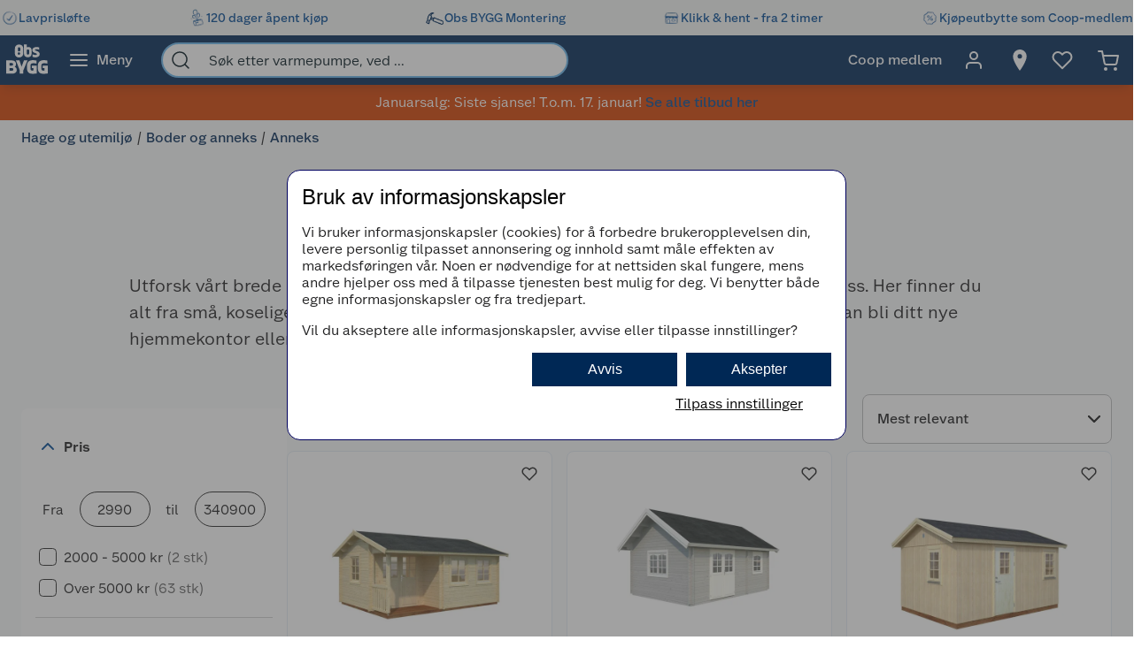

--- FILE ---
content_type: text/html; charset=utf-8
request_url: https://www.obsbygg.no/hage-og-utemiljo/boder-og-anneks/anneks
body_size: 64704
content:
<!DOCTYPE html>
<html lang="nb">

<head>
    <meta charset="utf-8" />
    <meta name="viewport" content="width=device-width, initial-scale=1.0">
    <!-- Chrome, Firefox OS and Opera -->
    <meta name="theme-color" content="#f5f6f5">
    <!-- Windows Phone -->
    <meta name="msapplication-navbutton-color" content="#f5f6f5">
    <!-- iOS Safari -->
    <meta name="apple-mobile-web-app-status-bar-style" content="#f5f6f5">

        <script type="text/javascript">
            // Duration in milliseconds to wait while the Kameleoon application file is loaded
            var kameleoonLoadingTimeout = 1000;

            window.kameleoonQueue = window.kameleoonQueue || [];
            window.kameleoonStartLoadTime = new Date().getTime();
            if (! document.getElementById("kameleoonLoadingStyleSheet") && ! window.kameleoonDisplayPageTimeOut) {
                var kameleoonS = document.getElementsByTagName("script")[0];
                var kameleoonCc = "* { visibility: hidden !important; background-image: none !important; }";
                var kameleoonStn = document.createElement("style");
                kameleoonStn.type = "text/css";
                kameleoonStn.id = "kameleoonLoadingStyleSheet";
                if (kameleoonStn.styleSheet) {
                    kameleoonStn.styleSheet.cssText = kameleoonCc;
                } else {
                    kameleoonStn.appendChild(document.createTextNode(kameleoonCc));
                }
                kameleoonS.parentNode.insertBefore(kameleoonStn, kameleoonS);
                window.kameleoonDisplayPage = function(fromEngine) {
                    if (!fromEngine) {
                        window.kameleoonTimeout = true;
                    }
                    if (kameleoonStn.parentNode) {
                        kameleoonStn.parentNode.removeChild(kameleoonStn);
                    }
                };
                window.kameleoonDisplayPageTimeOut = window.setTimeout(window.kameleoonDisplayPage, kameleoonLoadingTimeout);
            }

        </script>
        <script type="text/javascript" src="//dtvktbn6qk.kameleoon.eu/engine.js" fetchpriority="high" async="true"></script>

        <script type="text/javascript">
            !function (a, b, c, d, e, f, g, h) {
                a.RaygunObject = e, a[e] = a[e] || function () {
                    (a[e].o = a[e].o || []).push(arguments)
                }, f = b.createElement(c), g = b.getElementsByTagName(c)[0],
                    f.async = 1, f.src = d, g.parentNode.insertBefore(f, g), h = a.onerror, a.onerror = function (b, c, d, f, g) {
                        h && h(b, c, d, f, g), g || (g = new Error(b)), a[e].q = a[e].q || [], a[e].q.push({
                            e: g
                        })
                    }
            }(window, document, "script", "//cdn.raygun.io/raygun4js/raygun.min.js", "rg4js");
        </script>
        <script type="text/javascript">
            rg4js('apiKey', 'BBEwnSqXrryCdlPKTT26zg');
            rg4js('enableCrashReporting', true);
            rg4js('setVersion', '50.0.9');
            rg4js('options', {
                ignore3rdPartyErrors: true,
                ignoreAjaxError: true,
                ignoreAjaxAbort: true
            });
        </script>
    
    <link rel="shortcut icon" href="/favicon.ico">
    <link rel="icon" href="/icon.svg" type="image/svg+xml">
    <link rel="apple-touch-icon" sizes="180x180" href="/apple-touch-icon.png">
    <link rel="manifest" href="/manifest">
    <link rel="preconnect" href="https://fonts.gstatic.com" crossorigin />
    <link rel="preconnect" href="https://fonts.googleapis.com" crossorigin />
    <link
    rel="preload"
    href="https://fonts.googleapis.com/css?family=Roboto:400,700&display=block"
    as="style"
    onload="this.onload=null;this.rel='stylesheet'"
    />
    <noscript>
        <link
            href="https://fonts.googleapis.com/css?family=Roboto:400,700&display=block"
            rel="stylesheet"
            type="text/css"
        />
    </noscript>

<meta name="p:domain_verify" content="6b4b5ad508e613434595b4f04adace6d"/>
<!-- Google Tag Manager -->

<script>(function(w,d,s,l,i){w[l]=w[l]||[];w[l].push({'gtm.start':
new Date().getTime(),event:'gtm.js'});var f=d.getElementsByTagName(s)[0],
j=d.createElement(s),dl=l!='dataLayer'?'&l='+l:'';j.async=true;j.src=
'https://stm.obsbygg.no/tm.js?id='+i+dl;f.parentNode.insertBefore(j,f);
})(window,document,'script','dataLayer','GTM-W85KFHS');</script>

<!-- End Google Tag Manager -->
    <title>Anneks | Obsbygg.no</title><link rel="stylesheet" type="text/css" href="/assets/browser.bundle.75293887929941b5cc98.css" />
<meta name="description" content="På jakt etter et anneks til hagen din? Hos Obs BYGG finner du et stort utvalg av annekser. Perfekt for ekstra lagring, gjestehus, eller hjemmekontor. Se alle her." data-dynamic="1" />
<meta name="robots" content="index,follow" data-dynamic="1" />
<meta property="og:url" content="https://www.obsbygg.no/hage-og-utemiljo/boder-og-anneks/anneks" data-dynamic="1" />
<meta property="og:type" content="website" data-dynamic="1" />
<meta property="og:title" content="Anneks" data-dynamic="1" />
<meta property="og:description" content="På jakt etter et anneks til hagen din? Hos Obs BYGG finner du et stort utvalg av annekser. Perfekt for ekstra lagring, gjestehus, eller hjemmekontor. Se alle her." data-dynamic="1" />

                <script>
                if (!('Promise' in window && Promise.prototype.finally)) {
                    document.write('<' + 'script src="/assets/polyfills.bundle.3938b84ee704ae35f7f3.js" onerror="window.rg4js&&window.rg4js(\'send\', new Error(\'Failed to load: /assets/polyfills.bundle.3938b84ee704ae35f7f3.js\'))"></' + 'script>');
                }
                </script>
                <script>
                window.scopeReady = new Promise(function (res, rej) { window.resolveScopeReady = res; window.rejectScopeReady = rej; });
                </script>
            <link rel="canonical" href="https://www.obsbygg.no/hage-og-utemiljo/boder-og-anneks/anneks" id="link-canonical" />
<script src="/assets/browser.bundle.29c65d4c1a168c2b4f27.js" async></script>
<script src="/assets/vendor.bundle.99bba7fe2d69b76b6c2d.js" async></script>
<script src="/assets/nitro.bundle.740a59722e35f6269d34.js" async></script>
<script src="/assets/glitz.bundle.4cca298b272df4af5474.js" async></script>
<script src="/assets/7239.bundle.88e5beafa5e55734a389.js" async></script>
<link rel="stylesheet" type="text/css" href="/assets/browser.bundle.75293887929941b5cc98.css" />
<link rel="preload" href="/assets/GreatEscapeNarrowRg-Bold.f9edfec6fbf69c90b1a7..woff2" as="font" crossorigin="anonymous" />
<link rel="preload" href="/assets/GreatEscapeNarrowRg-Regular.a8ee040d3abfdfd96629..woff2" as="font" crossorigin="anonymous" />
<link rel="preload" href="/assets/CoopScript10-Regular.f4cbe8513e403c3c8b92..woff2" as="font" crossorigin="anonymous" />
<link rel="preload" href="/assets/CoopSans-BoldTT.1a9b9716e1d0fa0d7a80..woff2" as="font" crossorigin="anonymous" />
<link rel="preload" href="/assets/CoopSans-MediumTT.ffba1d821e3a44f65c32..woff2" as="font" crossorigin="anonymous" />
<link rel="preload" href="/assets/CoopSans-RegularTT.3a6fc13f848660a03e3a..woff2" as="font" crossorigin="anonymous" />
<link rel="preload" href="/assets/CoopSans-SemiboldTT.d778a27d66f346e545c4..woff2" as="font" crossorigin="anonymous" />


    <style data-glitz>.a{background-color:#F9FAFB}.b{flex-direction:column;-webkit-box-orient:vertical;-webkit-box-direction:normal}.c{display:-webkit-box;display:-moz-box;display:-ms-flexbox;display:-webkit-flex;display:flex}.d{min-height:100vh}.e{height:96px}.f{position:relative}.g{pointer-events:none}.h{opacity:0}.i{z-index:6}.j{width:100%}.k{height:100vh}.l{left:0}.m{bottom:0}.n{right:0}.o{top:0}.p{position:fixed}.q{background-color:black}.r{will-change:opacity}.s{transition-timing-function:ease-in-out}.t{transition-duration:200ms}.u{transition-property:opacity;-webkit-transition-property:opacity;-moz-transition-property:opacity}.v{padding-right:0}.w{transition-duration:300ms}.x{transition-property:transform;-webkit-transition-property:transform;-moz-transition-property:transform}.y{transform:translateY(0%)}.z{z-index:4}.a0{box-shadow:0 4px 8px -4px rgba(0, 0, 0, .1), 0px 11px 8px -4px rgba(0,0,0,0.08)}.a1{color:white}.a2{background-color:#002855}.a3{background-color:#f5f6f5}.a4{align-items:center;-webkit-box-align:center}.a5{height:40px}.a6{gap:16px}.a7{white-space:nowrap}.a8{flex-wrap:nowrap;-webkit-box-lines:nowrap}.a9{margin-bottom:0}.aa{margin-top:0}.ab{justify-content:space-between;-webkit-box-pack:justify}.ac{width:1440px}.ae{max-width:100%}.af{margin-right:auto}.ag{margin-left:auto}.ah{padding-bottom:8px}.ai{padding-top:8px}.aj{gap:8px}.ak{flex-shrink:0}.al{display:-webkit-inline-box;display:-moz-inline-box;display:-ms-inline-flexbox;display:-webkit-inline-flex;display:inline-flex}.ao{color:#004993}.ar{text-decoration:none}.as{font-weight:500}.at{line-height:1.25}.au{font-size:16px}.av{font-family:"Coop Sans", sans-serif}.aw{width:21px}.ax{display:contents}.ay{object-position:center center}.az{object-fit:contain}.b0{aspect-ratio:1}.b1{opacity:1}.b2{transition-timing-function:ease-in}.b3{height:unset}.b4{font-size:14px}.b5{height:56px}.b6{flex-grow:1;-webkit-box-flex:1}.b7{flex-basis:0}.b9{color:inherit}.ba{height:100%}.bg{height:48px}.bh{display:block}.bi{padding-right:16px}.bj{padding-left:16px}.bl{border-radius:0}.bm{cursor:default}.bn{min-width:56px}.bo{padding-bottom:16px}.bp{padding-top:16px}.bq{line-height:1.5}.bs{justify-content:center;-webkit-box-pack:center}.bt{transition-timing-function:ease-out}.bu{transition-property:color, background-color, border-color;-webkit-transition-property:color, background-color, border-color;-moz-transition-property:color, background-color, border-color}.bv{text-transform:inherit}.by{text-align:inherit}.bz{-webkit-user-select:none;-moz-user-select:none;-ms-user-select:none;user-select:none}.c0{border-bottom-width:0}.c1{border-top-width:0}.c2{border-right-width:0}.c3{border-left-width:0}.c4{font-weight:inherit}.c5{font-variant:inherit}.c6{font-style:inherit}.c7{font-family:inherit}.c8{width:24px}.c9{height:24px}.ca{font-size:1.5em}.cb{margin-left:8px}.cc{min-width:460px}.cd{width:35%}.ce{margin-right:16px}.cf{margin-left:16px}.cg{z-index:1}.ch{border-bottom-color:#68B5EA}.ci{border-bottom-style:solid}.cj{border-bottom-width:2px}.ck{border-top-color:#68B5EA}.cl{border-top-style:solid}.cm{border-top-width:2px}.cn{border-right-color:#68B5EA}.co{border-right-style:solid}.cp{border-right-width:2px}.cq{border-left-color:#68B5EA}.cr{border-left-style:solid}.cs{border-left-width:2px}.ct{border-radius:24px}.cu{z-index:7}.cv{color:#00151d}.cw{background-color:white}.cx{max-width:40px}.cy{min-width:40px}.cz{width:40px}.d3{padding-left:0}.d4{background-color:transparent;background-color:initial}.d5{transform:scale(1)}.d6{transition-property:opacity, transform;-webkit-transition-property:opacity, transform;-moz-transition-property:opacity, transform}.d7{text-overflow:ellipsis}.d8{overflow:hidden}.d9{height:1em}.da{width:1em}.db{padding-left:8px}.eh{cursor:inherit}.ei{background-color:transparent}.ej{padding-bottom:0}.ek{padding-top:0}.eo{margin-bottom:4px}.ep{margin-top:4px}.eq{margin-right:4px}.er{margin-left:4px}.es{padding-right:8px}.ev{min-width:48px}.ew{transform:scale(0)}.ex{border-radius:100vw}.ey{text-align:center}.ez{line-height:24px}.f0{right:calc(50% - 24px)}.f1{top:calc(50% - 24px)}.f2{background-color:#3c852e}.f3{min-width:24px}.f4{position:absolute}.f5{min-height:inherit}.f8{color:#ffffff}.f9{background-color:#D54102}.fa{max-height:100%}.fb{width:768px}.fc{max-width:calc(100vw - 48px)}.ff{margin-bottom:32px}.fg{text-align:left}.fh{margin-bottom:8px}.fi{margin-top:8px}.fj{margin-left:0}.fn{flex-wrap:wrap;-webkit-box-lines:multiple}.fq{list-style:none}.fr{margin-right:0}.fs{color:#002855}.ft{font-weight:700}.fu{line-height:1.2}.fv{font-size:64px}.fw{font-family:"Great Escape Narrow", sans-serif}.fx{margin-bottom:16px}.fy{margin-top:16px}.g4{font-weight:400}.g5{font-size:20px}.g6{gap:24px}.g7{margin-top:72px}.g8{margin-top:-56px}.g9{width:300px}.ga{border-radius:8px}.gb{height:86px}.gg{min-width:140px}.gi{padding-right:14px}.gj{padding-bottom:12px}.gk{padding-top:12px}.gl{font-size:inherit}.gm{font-weight:600}.gn{line-height:1.35}.go{transform:rotate(-180deg)}.gr{border-bottom-color:#d3d3d3}.gs{border-bottom-width:1px}.gu{margin-right:8px}.gx{align-items:baseline;-webkit-box-align:baseline}.gy{border-bottom-color:#2a2a2a}.gz{border-top-color:#2a2a2a}.h0{border-right-color:#2a2a2a}.h1{border-left-color:#2a2a2a}.h2{border-top-width:1px}.h3{border-right-width:1px}.h4{border-left-width:1px}.h5{width:80px}.he{padding-bottom:4px}.hf{padding-top:4px}.hg{padding-right:4px}.hh{padding-left:4px}.hi{cursor:pointer}.hj{height:20px}.hk{width:19px}.hl{-webkit-appearance:none;-moz-appearance:none;appearance:none}.hp{margin-top:3px}.hq{opacity:0.7}.ht{padding-left:24px}.hu{padding-bottom:24px}.hv{padding-top:24px}.i0{font-size:18px}.i9{color:#E86826}.ib{color:#595959}.ic{right:8px}.j7{border-bottom-width:thin}.j8{border-bottom-color:#BBBCBD}.j9{border-top-width:thin}.ja{border-top-color:#BBBCBD}.jb{border-right-width:thin}.jc{border-right-color:#BBBCBD}.jd{border-left-width:thin}.je{border-left-color:#BBBCBD}.jf{padding-right:32px}.jg{width:282px}.jh{min-width:100%}.ji{order:3}.jj{grid-template-columns:repeat(3, minmax(0, 1fr));-ms-grid-columns:repeat(3, minmax(0, 1fr))}.jk{grid-auto-rows:auto}.jl{display:-ms-grid;display:grid}.jm{min-height:0}.jn{min-width:0}.jo{border-bottom-color:#E5EDF4}.jp{border-top-color:#E5EDF4}.jq{border-right-color:#E5EDF4}.jr{border-left-color:#E5EDF4}.js{align-items:flex-end;-webkit-box-align:end}.jt{top:8px}.k1{height:34px}.k2{width:34px}.k3{border-radius:17px}.k4{font-size:12px}.k5{color:currentColor}.kt{text-decoration:inherit}.ku{max-width:205px}.kv{height:205px}.kw{line-height:1.3}.kx{word-break:break-word}.ky{color:#2a2a2a}.kz{height:14px}.l1{width:14px}.l2{line-height:initial}.l3{justify-content:flex-end;-webkit-box-pack:end}.l4{height:auto}.l5{font-size:13.71428px}.l6{justify-content:left;-webkit-box-pack:left}.l7{letter-spacing:0}.l8{margin-right:40px}.l9{align-items:end;-webkit-box-align:end}.la{font-size:1.75em}.lb{vertical-align:baseline}.lc{padding-right:.1em}.ld{padding-right:.15em}.le{vertical-align:super}.lf{font-size:.5em}.lg{height:63px}.lh{-webkit-box-orient:vertical}.li{-webkit-line-clamp:1}.lj{display:-webkit-box}.lk{overflow-wrap:anywhere}.ll{align-items:start;-webkit-box-align:start}.lm{margin-top:unset}.ln{margin-left:0.5px}.lo{margin-right:5px}.lp{width:8px}.lq{height:8px}.lr{border-radius:50%}.ls{display:inline-block}.lt{width:-webkit-fit-content;width:-moz-fit-content;width:fit-content}.lu{background-color:#ffa800}.lv{margin-top:2px}.lw{margin-left:-1.5px}.lx{gap:3.5px}.ly{height:13px}.lz{width:12px}.m1{text-decoration:underline}.m2{padding-bottom:40px}.m3{padding-top:40px}.m4{align-self:center;-ms-grid-row-align:center}.m5{order:4}.m7{box-shadow:0px 6px 18px 0px #00000026}.ma{height:1px}.me{padding-right:48px}.mf{padding-left:48px}.mn{flex-shrink:1}.mo{font-weight:normal}.ms{max-width:calc(100% - 16px)}.mu{margin-top:10px}.mv{border-radius:4px 0 0 4px}.mw{width:calc(50% - 16px)}.mx{border-bottom-color:#544f4c}.my{border-top-color:#544f4c}.mz{border-right-color:#544f4c}.n0{border-left-color:#544f4c}.n1{transition-duration:50ms}.n2{transition-property:background, border-color, border-width;-webkit-transition-property:background, border-color, border-width;-moz-transition-property:background, border-color, border-width}.n3{color:#353535}.n4{outline-width:0}.n5{transition-property:color;-webkit-transition-property:color;-moz-transition-property:color}.n6{background-color:#e6e6e6}.n7{color:#767776}.n8{border-bottom-right-radius:4px}.n9{border-top-right-radius:4px}.na{vertical-align:bottom}.nc{line-height:40px}.nd{letter-spacing:0em}.ne{padding-top:20px}.nf{height:-webkit-fit-content;height:-moz-fit-content;height:fit-content}.ni{justify-content:flex-start;-webkit-box-pack:start}.nj{padding-right:5px}.nk{max-width:50%}.nl{justify-items:start}.nm{grid-template-columns:repeat(2, 1fr);-ms-grid-columns:repeat(2, 1fr)}.nn{width:64px}.no{padding-right:2.5px}.np{padding-left:2.5px}.nq{stroke-width:1.5}.nr{z-index:5}.ns{transform:translateX(-50%)}.nt{left:50%}.am:active{color:#004993}.br:active{outline-color:#cccccc}.et:active{text-decoration:none}.fd:active{color:#006CD7}.kq:active{text-decoration:inherit}.kr:active{color:inherit}.an:hover{color:#004993}.ap:hover{text-decoration:underline}.aq:hover{cursor:pointer}.b8:hover{color:inherit}.bw:hover{background-color:#1877c4}.bx:hover{color:white}.eu:hover{text-decoration:none}.fe:hover{color:#006CD7}.it:hover{border-bottom-width:1px}.iu:hover{border-bottom-style:solid}.iv:hover{border-bottom-color:#002855}.iw:hover{border-top-width:1px}.ix:hover{border-top-style:solid}.iy:hover{border-top-color:#002855}.iz:hover{border-right-width:1px}.j0:hover{border-right-style:solid}.j1:hover{border-right-color:#002855}.j2:hover{border-left-width:1px}.j3:hover{border-left-style:solid}.j4:hover{border-left-color:#002855}.ks:hover{text-decoration:inherit}.bb:focus-visible:focus-within{outline-color:white}.d0:focus-visible:focus-within{outline-color:#0050FF}.k6:focus-visible:focus-within{outline-width:0}.bc:focus-visible{outline-offset:-4px}.bd:focus-visible{outline-style:solid}.be:focus-visible{outline-width:3px}.bf:focus-visible{border-radius:4px}.bk:focus-visible{outline-offset:-5px}.d1:focus-visible{outline-offset:-6px}.d2:focus-visible{border-radius:6px}.gh:focus-visible{border-radius:8px}.hm:focus-visible{outline-offset:2px}.hn:focus-visible{border-radius:1px}.ho:focus-visible{height:20px}.id:focus-visible{outline-color:transparent}.ie:focus-visible{outline-style:none}.if:focus-visible{outline-width:0}.m0:focus-visible{outline-offset:1px}.m6:focus-visible{outline-offset:4px}.nb:focus-visible{outline-offset:-3px}.dc:-webkit-autofill:focus{transition-timing-function:ease-in-out}.dd:-webkit-autofill:focus{transition-duration:0s}.de:-webkit-autofill:focus{transition-property:background-color;-webkit-transition-property:background-color;-moz-transition-property:background-color}.df:-webkit-autofill:focus{transition-delay:5000s}.dg:-webkit-autofill:focus{-webkit-text-fill-color:#00151d}.dh:-webkit-autofill:focus{font-weight:inherit}.di:-webkit-autofill:focus{font-variant:inherit}.dj:-webkit-autofill:focus{font-style:inherit}.dk:-webkit-autofill:focus{font-size:inherit}.dl:-webkit-autofill:focus{font-family:inherit}.dm:-webkit-autofill:hover{transition-timing-function:ease-in-out}.dn:-webkit-autofill:hover{transition-duration:0s}.do:-webkit-autofill:hover{transition-property:background-color;-webkit-transition-property:background-color;-moz-transition-property:background-color}.dp:-webkit-autofill:hover{transition-delay:5000s}.dq:-webkit-autofill:hover{-webkit-text-fill-color:#00151d}.dr:-webkit-autofill:hover{font-weight:inherit}.ds:-webkit-autofill:hover{font-variant:inherit}.dt:-webkit-autofill:hover{font-style:inherit}.du:-webkit-autofill:hover{font-size:inherit}.dv:-webkit-autofill:hover{font-family:inherit}.dw:-webkit-autofill{transition-timing-function:ease-in-out}.dx:-webkit-autofill{transition-duration:0s}.dy:-webkit-autofill{transition-property:background-color;-webkit-transition-property:background-color;-moz-transition-property:background-color}.dz:-webkit-autofill{transition-delay:5000s}.e0:-webkit-autofill{-webkit-text-fill-color:#00151d}.e1:-webkit-autofill{font-weight:inherit}.e2:-webkit-autofill{font-variant:inherit}.e3:-webkit-autofill{font-style:inherit}.e4:-webkit-autofill{font-size:inherit}.e5:-webkit-autofill{font-family:inherit}.e6::-webkit-outer-spin-button{margin-bottom:0}.e7::-webkit-outer-spin-button{margin-top:0}.e8::-webkit-outer-spin-button{margin-right:0}.e9::-webkit-outer-spin-button{margin-left:0}.ea::-webkit-outer-spin-button{-webkit-appearance:none}.eb::-webkit-inner-spin-button{margin-bottom:0}.ec::-webkit-inner-spin-button{margin-top:0}.ed::-webkit-inner-spin-button{margin-right:0}.ee::-webkit-inner-spin-button{margin-left:0}.ef::-webkit-inner-spin-button{-webkit-appearance:none}.eg::placeholder{color:inherit}.en:focus{outline-color:#DC9E3F}.ig:focus{outline-width:0}.ih:focus{border-bottom-width:2px}.ii:focus{border-bottom-style:solid}.ij:focus{border-bottom-color:#002855}.ik:focus{border-top-width:2px}.il:focus{border-top-style:solid}.im:focus{border-top-color:#002855}.in:focus{border-right-width:2px}.io:focus{border-right-style:solid}.ip:focus{border-right-color:#002855}.iq:focus{border-left-width:2px}.ir:focus{border-left-style:solid}.is:focus{border-left-color:#002855}.fo:empty:before{white-space:pre}.fp:empty:before{content:" "}.i1:before{overflow:hidden}.i2:before{color:#E86826}.i3:before{align-items:center;-webkit-box-align:center}.i4:before{display:-webkit-box;display:-moz-box;display:-ms-flexbox;display:-webkit-flex;display:flex}.i5:before{width:100%}.i6:before{left:0}.i7:before{position:absolute}.i8:before{content:"\2605"}.ia:before{width:0%}.l0:before{height:14px}.j5:disabled{cursor:not-allowed}.j6:disabled{opacity:0.5}.ju:disabled{color:#9FA09F}.jv:disabled{box-shadow:none}.jw:disabled{background-color:#f5f6f5}.jx:disabled{border-bottom-width:0}.jy:disabled{border-top-width:0}.jz:disabled{border-right-width:0}.k0:disabled{border-left-width:0}.m8:disabled{color:#00151d}.m9:disabled{background-color:#e1e2e1}.k7:focus-visible::before{border-bottom-style:solid}.k8:focus-visible::before{border-bottom-color:#0050FF}.k9:focus-visible::before{border-bottom-width:3px}.ka:focus-visible::before{border-top-style:solid}.kb:focus-visible::before{border-top-color:#0050FF}.kc:focus-visible::before{border-top-width:3px}.kd:focus-visible::before{border-right-style:solid}.ke:focus-visible::before{border-right-color:#0050FF}.kf:focus-visible::before{border-right-width:3px}.kg:focus-visible::before{border-left-style:solid}.kh:focus-visible::before{border-left-color:#0050FF}.ki:focus-visible::before{border-left-width:3px}.kj:focus-visible::before{left:-16px}.kk:focus-visible::before{bottom:-16px}.kl:focus-visible::before{right:-16px}.km:focus-visible::before{top:-16px}.kn:focus-visible::before{position:absolute}.ko:focus-visible::before{border-radius:8px}.kp:focus-visible::before{content:""}.mg:last-child{flex-basis:0}.mh:last-child{flex-shrink:1.5}.mi:last-child{flex-grow:1.5;-webkit-box-flex:1.5}.mj:not(:last-child){flex-basis:0}.mk:not(:last-child){flex-shrink:1}.ml:not(:last-child){flex-grow:1;-webkit-box-flex:1}.mm:not(:last-child){margin-right:32px}</style><style data-glitz media="(min-width: 2561px)">.f6{display:block}.mb{left:0}.mc{width:100%}.md{position:absolute}</style><style data-glitz media="print">.f7{min-height:initial}</style><style data-glitz media="(min-width: 1440px)">.ng{width:auto}</style><style data-glitz media="(min-width: 1024px)">.el{margin-right:2px}.em{height:30px}.fk{margin-left:0}.fl{position:relative}.fm{margin-bottom:16px}.fz{padding-bottom:0}.g0{padding-top:0}.g1{padding-right:0}.g2{padding-left:0}.g3{width:989px}.gc{padding-right:8px}.gd{padding-left:2px}.ge{padding-bottom:16px}.gf{padding-top:16px}.gp{margin-right:6px}.gq{right:1px}.gt{margin-top:8px}.gv{margin-bottom:0}.gw{margin-top:0}.h6{border-bottom:none}.h7{border-top:none}.h8{border-right:none}.h9{border-left:none}.ha{padding-bottom:4px}.hb{padding-top:4px}.hc{padding-right:4px}.hd{padding-left:4px}.hr{padding-bottom:12px}.hs{padding-top:12px}.hw{border-bottom-color:#d3d3d3}.hx{border-bottom-style:solid}.hy{border-bottom-width:1px}.hz{margin-top:4px}.mp{justify-content:space-between;-webkit-box-pack:justify}.mq{margin-right:0}.mr{max-width:400px}.mt{flex-direction:row;-webkit-box-orient:horizontal;-webkit-box-direction:normal}.nh{min-width:35%}</style>
</head>

<body>


    <div id="container"><div class="a b c d"><div class="e f"><div class="g h i j k l m n o p q r s t u"></div><div><div id="header-wrapper" class="v s w x y z j o a0 p a1 a2"><div class="v j a3"><div id="usp-banner-item-container" class="a4 a5 a6 a7 a8 a9 aa ab c ac ae af ag"><a id="usp-banner-item-lavprisløfte" class="ah ai aj ak a4 al am an ao ap aq ar as at au av" data-scope-link="true" href="/kundeservice/lavprislofte"><div class="aw"><picture class="ax"><source srcSet="https://www.obsbygg.no/cdn-cgi/image/quality=60,width=200,format=auto/globalassets/pommacs-polsebu/clock-1.png?ref=15D378AB8C 300w, https://www.obsbygg.no/cdn-cgi/image/quality=60,width=410,format=auto/globalassets/pommacs-polsebu/clock-1.png?ref=15D378AB8C 615w, https://www.obsbygg.no/cdn-cgi/image/quality=60,width=960,format=auto/globalassets/pommacs-polsebu/clock-1.png?ref=15D378AB8C 1440w, https://www.obsbygg.no/cdn-cgi/image/quality=60,width=1328,format=auto/globalassets/pommacs-polsebu/clock-1.png?ref=15D378AB8C 1992w, https://www.obsbygg.no/cdn-cgi/image/quality=60,width=1440,format=auto/globalassets/pommacs-polsebu/clock-1.png?ref=15D378AB8C 2160w, https://www.obsbygg.no/cdn-cgi/image/quality=60,width=1920,format=auto/globalassets/pommacs-polsebu/clock-1.png?ref=15D378AB8C 2880w, https://www.obsbygg.no/cdn-cgi/image/quality=60,width=2880,format=auto/globalassets/pommacs-polsebu/clock-1.png?ref=15D378AB8C 4320w" sizes="(max-width: 1440px) calc((100vw - 0px) * 1 - 0px),
    1440px" media="(min-device-pixel-ratio: 3), (-webkit-min-device-pixel-ratio: 3), (min-resolution: 288dpi)"/><source srcSet="https://www.obsbygg.no/cdn-cgi/image/quality=60,width=200,format=auto/globalassets/pommacs-polsebu/clock-1.png?ref=15D378AB8C 200w, https://www.obsbygg.no/cdn-cgi/image/quality=60,width=410,format=auto/globalassets/pommacs-polsebu/clock-1.png?ref=15D378AB8C 410w, https://www.obsbygg.no/cdn-cgi/image/quality=60,width=960,format=auto/globalassets/pommacs-polsebu/clock-1.png?ref=15D378AB8C 960w, https://www.obsbygg.no/cdn-cgi/image/quality=60,width=1328,format=auto/globalassets/pommacs-polsebu/clock-1.png?ref=15D378AB8C 1328w, https://www.obsbygg.no/cdn-cgi/image/quality=60,width=1440,format=auto/globalassets/pommacs-polsebu/clock-1.png?ref=15D378AB8C 1440w, https://www.obsbygg.no/cdn-cgi/image/quality=60,width=1920,format=auto/globalassets/pommacs-polsebu/clock-1.png?ref=15D378AB8C 1920w, https://www.obsbygg.no/cdn-cgi/image/quality=60,width=2880,format=auto/globalassets/pommacs-polsebu/clock-1.png?ref=15D378AB8C 2880w" sizes="(max-width: 1440px) calc((100vw - 0px) * 1 - 0px),
    1440px" media="(min-device-pixel-ratio: 2), (-webkit-min-device-pixel-ratio: 2), (min-resolution: 192dpi)"/><source srcSet="https://www.obsbygg.no/cdn-cgi/image/quality=80,width=100,format=auto/globalassets/pommacs-polsebu/clock-1.png?ref=15D378AB8C 100w, https://www.obsbygg.no/cdn-cgi/image/quality=80,width=205,format=auto/globalassets/pommacs-polsebu/clock-1.png?ref=15D378AB8C 205w, https://www.obsbygg.no/cdn-cgi/image/quality=80,width=480,format=auto/globalassets/pommacs-polsebu/clock-1.png?ref=15D378AB8C 480w, https://www.obsbygg.no/cdn-cgi/image/quality=80,width=664,format=auto/globalassets/pommacs-polsebu/clock-1.png?ref=15D378AB8C 664w, https://www.obsbygg.no/cdn-cgi/image/quality=80,width=720,format=auto/globalassets/pommacs-polsebu/clock-1.png?ref=15D378AB8C 720w, https://www.obsbygg.no/cdn-cgi/image/quality=80,width=960,format=auto/globalassets/pommacs-polsebu/clock-1.png?ref=15D378AB8C 960w, https://www.obsbygg.no/cdn-cgi/image/quality=80,width=1440,format=auto/globalassets/pommacs-polsebu/clock-1.png?ref=15D378AB8C 1440w" sizes="(max-width: 1440px) calc((100vw - 0px) * 1 - 0px),
    1440px"/><img loading="eager" src="https://www.obsbygg.no/cdn-cgi/image/width=1440,format=auto/globalassets/pommacs-polsebu/clock-1.png?ref=15D378AB8C" alt="Lavprisløfte" fetchpriority="low" class="ay az b0 b1 b2 w u j b3 ae"/></picture></div><span class="b4">Lavprisløfte</span></a><a id="usp-banner-item-120-dager-åpent-kjøp" class="ah ai aj ak a4 al am an ao ap aq ar as at au av" data-scope-link="true" href="/kundeservice/apent-kjop"><div class="aw"><picture class="ax"><source srcSet="https://www.obsbygg.no/cdn-cgi/image/quality=60,width=200,format=auto/globalassets/pommacs-polsebu/gift_ballons-1.png?ref=F591007D42 300w, https://www.obsbygg.no/cdn-cgi/image/quality=60,width=410,format=auto/globalassets/pommacs-polsebu/gift_ballons-1.png?ref=F591007D42 615w, https://www.obsbygg.no/cdn-cgi/image/quality=60,width=960,format=auto/globalassets/pommacs-polsebu/gift_ballons-1.png?ref=F591007D42 1440w, https://www.obsbygg.no/cdn-cgi/image/quality=60,width=1328,format=auto/globalassets/pommacs-polsebu/gift_ballons-1.png?ref=F591007D42 1992w, https://www.obsbygg.no/cdn-cgi/image/quality=60,width=1440,format=auto/globalassets/pommacs-polsebu/gift_ballons-1.png?ref=F591007D42 2160w, https://www.obsbygg.no/cdn-cgi/image/quality=60,width=1920,format=auto/globalassets/pommacs-polsebu/gift_ballons-1.png?ref=F591007D42 2880w, https://www.obsbygg.no/cdn-cgi/image/quality=60,width=2880,format=auto/globalassets/pommacs-polsebu/gift_ballons-1.png?ref=F591007D42 4320w" sizes="(max-width: 1440px) calc((100vw - 0px) * 1 - 0px),
    1440px" media="(min-device-pixel-ratio: 3), (-webkit-min-device-pixel-ratio: 3), (min-resolution: 288dpi)"/><source srcSet="https://www.obsbygg.no/cdn-cgi/image/quality=60,width=200,format=auto/globalassets/pommacs-polsebu/gift_ballons-1.png?ref=F591007D42 200w, https://www.obsbygg.no/cdn-cgi/image/quality=60,width=410,format=auto/globalassets/pommacs-polsebu/gift_ballons-1.png?ref=F591007D42 410w, https://www.obsbygg.no/cdn-cgi/image/quality=60,width=960,format=auto/globalassets/pommacs-polsebu/gift_ballons-1.png?ref=F591007D42 960w, https://www.obsbygg.no/cdn-cgi/image/quality=60,width=1328,format=auto/globalassets/pommacs-polsebu/gift_ballons-1.png?ref=F591007D42 1328w, https://www.obsbygg.no/cdn-cgi/image/quality=60,width=1440,format=auto/globalassets/pommacs-polsebu/gift_ballons-1.png?ref=F591007D42 1440w, https://www.obsbygg.no/cdn-cgi/image/quality=60,width=1920,format=auto/globalassets/pommacs-polsebu/gift_ballons-1.png?ref=F591007D42 1920w, https://www.obsbygg.no/cdn-cgi/image/quality=60,width=2880,format=auto/globalassets/pommacs-polsebu/gift_ballons-1.png?ref=F591007D42 2880w" sizes="(max-width: 1440px) calc((100vw - 0px) * 1 - 0px),
    1440px" media="(min-device-pixel-ratio: 2), (-webkit-min-device-pixel-ratio: 2), (min-resolution: 192dpi)"/><source srcSet="https://www.obsbygg.no/cdn-cgi/image/quality=80,width=100,format=auto/globalassets/pommacs-polsebu/gift_ballons-1.png?ref=F591007D42 100w, https://www.obsbygg.no/cdn-cgi/image/quality=80,width=205,format=auto/globalassets/pommacs-polsebu/gift_ballons-1.png?ref=F591007D42 205w, https://www.obsbygg.no/cdn-cgi/image/quality=80,width=480,format=auto/globalassets/pommacs-polsebu/gift_ballons-1.png?ref=F591007D42 480w, https://www.obsbygg.no/cdn-cgi/image/quality=80,width=664,format=auto/globalassets/pommacs-polsebu/gift_ballons-1.png?ref=F591007D42 664w, https://www.obsbygg.no/cdn-cgi/image/quality=80,width=720,format=auto/globalassets/pommacs-polsebu/gift_ballons-1.png?ref=F591007D42 720w, https://www.obsbygg.no/cdn-cgi/image/quality=80,width=960,format=auto/globalassets/pommacs-polsebu/gift_ballons-1.png?ref=F591007D42 960w, https://www.obsbygg.no/cdn-cgi/image/quality=80,width=1440,format=auto/globalassets/pommacs-polsebu/gift_ballons-1.png?ref=F591007D42 1440w" sizes="(max-width: 1440px) calc((100vw - 0px) * 1 - 0px),
    1440px"/><img loading="eager" src="https://www.obsbygg.no/cdn-cgi/image/width=1440,format=auto/globalassets/pommacs-polsebu/gift_ballons-1.png?ref=F591007D42" alt="120 dager åpent kjøp" fetchpriority="low" class="ay az b0 b1 b2 w u j b3 ae"/></picture></div><span class="b4">120 dager åpent kjøp</span></a><a id="usp-banner-item-obs-bygg-montering" class="ah ai aj ak a4 al am an ao ap aq ar as at au av" data-scope-link="true" href="/tjenester/obs-bygg-montering"><div class="aw"><picture class="ax"><source srcSet="https://www.obsbygg.no/cdn-cgi/image/quality=60,width=200,format=auto/globalassets/icons-and-illustrations/hammer_icon.png?ref=09CCAC08E9 300w, https://www.obsbygg.no/cdn-cgi/image/quality=60,width=410,format=auto/globalassets/icons-and-illustrations/hammer_icon.png?ref=09CCAC08E9 615w, https://www.obsbygg.no/cdn-cgi/image/quality=60,width=960,format=auto/globalassets/icons-and-illustrations/hammer_icon.png?ref=09CCAC08E9 1440w, https://www.obsbygg.no/cdn-cgi/image/quality=60,width=1328,format=auto/globalassets/icons-and-illustrations/hammer_icon.png?ref=09CCAC08E9 1992w, https://www.obsbygg.no/cdn-cgi/image/quality=60,width=1440,format=auto/globalassets/icons-and-illustrations/hammer_icon.png?ref=09CCAC08E9 2160w, https://www.obsbygg.no/cdn-cgi/image/quality=60,width=1920,format=auto/globalassets/icons-and-illustrations/hammer_icon.png?ref=09CCAC08E9 2880w, https://www.obsbygg.no/cdn-cgi/image/quality=60,width=2880,format=auto/globalassets/icons-and-illustrations/hammer_icon.png?ref=09CCAC08E9 4320w" sizes="(max-width: 1440px) calc((100vw - 0px) * 1 - 0px),
    1440px" media="(min-device-pixel-ratio: 3), (-webkit-min-device-pixel-ratio: 3), (min-resolution: 288dpi)"/><source srcSet="https://www.obsbygg.no/cdn-cgi/image/quality=60,width=200,format=auto/globalassets/icons-and-illustrations/hammer_icon.png?ref=09CCAC08E9 200w, https://www.obsbygg.no/cdn-cgi/image/quality=60,width=410,format=auto/globalassets/icons-and-illustrations/hammer_icon.png?ref=09CCAC08E9 410w, https://www.obsbygg.no/cdn-cgi/image/quality=60,width=960,format=auto/globalassets/icons-and-illustrations/hammer_icon.png?ref=09CCAC08E9 960w, https://www.obsbygg.no/cdn-cgi/image/quality=60,width=1328,format=auto/globalassets/icons-and-illustrations/hammer_icon.png?ref=09CCAC08E9 1328w, https://www.obsbygg.no/cdn-cgi/image/quality=60,width=1440,format=auto/globalassets/icons-and-illustrations/hammer_icon.png?ref=09CCAC08E9 1440w, https://www.obsbygg.no/cdn-cgi/image/quality=60,width=1920,format=auto/globalassets/icons-and-illustrations/hammer_icon.png?ref=09CCAC08E9 1920w, https://www.obsbygg.no/cdn-cgi/image/quality=60,width=2880,format=auto/globalassets/icons-and-illustrations/hammer_icon.png?ref=09CCAC08E9 2880w" sizes="(max-width: 1440px) calc((100vw - 0px) * 1 - 0px),
    1440px" media="(min-device-pixel-ratio: 2), (-webkit-min-device-pixel-ratio: 2), (min-resolution: 192dpi)"/><source srcSet="https://www.obsbygg.no/cdn-cgi/image/quality=80,width=100,format=auto/globalassets/icons-and-illustrations/hammer_icon.png?ref=09CCAC08E9 100w, https://www.obsbygg.no/cdn-cgi/image/quality=80,width=205,format=auto/globalassets/icons-and-illustrations/hammer_icon.png?ref=09CCAC08E9 205w, https://www.obsbygg.no/cdn-cgi/image/quality=80,width=480,format=auto/globalassets/icons-and-illustrations/hammer_icon.png?ref=09CCAC08E9 480w, https://www.obsbygg.no/cdn-cgi/image/quality=80,width=664,format=auto/globalassets/icons-and-illustrations/hammer_icon.png?ref=09CCAC08E9 664w, https://www.obsbygg.no/cdn-cgi/image/quality=80,width=720,format=auto/globalassets/icons-and-illustrations/hammer_icon.png?ref=09CCAC08E9 720w, https://www.obsbygg.no/cdn-cgi/image/quality=80,width=960,format=auto/globalassets/icons-and-illustrations/hammer_icon.png?ref=09CCAC08E9 960w, https://www.obsbygg.no/cdn-cgi/image/quality=80,width=1440,format=auto/globalassets/icons-and-illustrations/hammer_icon.png?ref=09CCAC08E9 1440w" sizes="(max-width: 1440px) calc((100vw - 0px) * 1 - 0px),
    1440px"/><img loading="eager" src="https://www.obsbygg.no/cdn-cgi/image/width=1440,format=auto/globalassets/icons-and-illustrations/hammer_icon.png?ref=09CCAC08E9" alt="Obs BYGG Montering" fetchpriority="low" class="ay az b0 b1 b2 w u j b3 ae"/></picture></div><span class="b4">Obs BYGG Montering</span></a><a id="usp-banner-item-klikk-&amp;-hent---fra-2-timer" class="ah ai aj ak a4 al am an ao ap aq ar as at au av" data-scope-link="true" href="/kundeservice/klikk-og-hent"><div class="aw"><picture class="ax"><source srcSet="https://www.obsbygg.no/cdn-cgi/image/quality=60,width=200,format=auto/globalassets/pommacs-polsebu/house-1.png?ref=4BF7A7CF7D 300w, https://www.obsbygg.no/cdn-cgi/image/quality=60,width=410,format=auto/globalassets/pommacs-polsebu/house-1.png?ref=4BF7A7CF7D 615w, https://www.obsbygg.no/cdn-cgi/image/quality=60,width=960,format=auto/globalassets/pommacs-polsebu/house-1.png?ref=4BF7A7CF7D 1440w, https://www.obsbygg.no/cdn-cgi/image/quality=60,width=1328,format=auto/globalassets/pommacs-polsebu/house-1.png?ref=4BF7A7CF7D 1992w, https://www.obsbygg.no/cdn-cgi/image/quality=60,width=1440,format=auto/globalassets/pommacs-polsebu/house-1.png?ref=4BF7A7CF7D 2160w, https://www.obsbygg.no/cdn-cgi/image/quality=60,width=1920,format=auto/globalassets/pommacs-polsebu/house-1.png?ref=4BF7A7CF7D 2880w, https://www.obsbygg.no/cdn-cgi/image/quality=60,width=2880,format=auto/globalassets/pommacs-polsebu/house-1.png?ref=4BF7A7CF7D 4320w" sizes="(max-width: 1440px) calc((100vw - 0px) * 1 - 0px),
    1440px" media="(min-device-pixel-ratio: 3), (-webkit-min-device-pixel-ratio: 3), (min-resolution: 288dpi)"/><source srcSet="https://www.obsbygg.no/cdn-cgi/image/quality=60,width=200,format=auto/globalassets/pommacs-polsebu/house-1.png?ref=4BF7A7CF7D 200w, https://www.obsbygg.no/cdn-cgi/image/quality=60,width=410,format=auto/globalassets/pommacs-polsebu/house-1.png?ref=4BF7A7CF7D 410w, https://www.obsbygg.no/cdn-cgi/image/quality=60,width=960,format=auto/globalassets/pommacs-polsebu/house-1.png?ref=4BF7A7CF7D 960w, https://www.obsbygg.no/cdn-cgi/image/quality=60,width=1328,format=auto/globalassets/pommacs-polsebu/house-1.png?ref=4BF7A7CF7D 1328w, https://www.obsbygg.no/cdn-cgi/image/quality=60,width=1440,format=auto/globalassets/pommacs-polsebu/house-1.png?ref=4BF7A7CF7D 1440w, https://www.obsbygg.no/cdn-cgi/image/quality=60,width=1920,format=auto/globalassets/pommacs-polsebu/house-1.png?ref=4BF7A7CF7D 1920w, https://www.obsbygg.no/cdn-cgi/image/quality=60,width=2880,format=auto/globalassets/pommacs-polsebu/house-1.png?ref=4BF7A7CF7D 2880w" sizes="(max-width: 1440px) calc((100vw - 0px) * 1 - 0px),
    1440px" media="(min-device-pixel-ratio: 2), (-webkit-min-device-pixel-ratio: 2), (min-resolution: 192dpi)"/><source srcSet="https://www.obsbygg.no/cdn-cgi/image/quality=80,width=100,format=auto/globalassets/pommacs-polsebu/house-1.png?ref=4BF7A7CF7D 100w, https://www.obsbygg.no/cdn-cgi/image/quality=80,width=205,format=auto/globalassets/pommacs-polsebu/house-1.png?ref=4BF7A7CF7D 205w, https://www.obsbygg.no/cdn-cgi/image/quality=80,width=480,format=auto/globalassets/pommacs-polsebu/house-1.png?ref=4BF7A7CF7D 480w, https://www.obsbygg.no/cdn-cgi/image/quality=80,width=664,format=auto/globalassets/pommacs-polsebu/house-1.png?ref=4BF7A7CF7D 664w, https://www.obsbygg.no/cdn-cgi/image/quality=80,width=720,format=auto/globalassets/pommacs-polsebu/house-1.png?ref=4BF7A7CF7D 720w, https://www.obsbygg.no/cdn-cgi/image/quality=80,width=960,format=auto/globalassets/pommacs-polsebu/house-1.png?ref=4BF7A7CF7D 960w, https://www.obsbygg.no/cdn-cgi/image/quality=80,width=1440,format=auto/globalassets/pommacs-polsebu/house-1.png?ref=4BF7A7CF7D 1440w" sizes="(max-width: 1440px) calc((100vw - 0px) * 1 - 0px),
    1440px"/><img loading="eager" src="https://www.obsbygg.no/cdn-cgi/image/width=1440,format=auto/globalassets/pommacs-polsebu/house-1.png?ref=4BF7A7CF7D" alt="Klikk &amp; hent - fra 2 timer" fetchpriority="low" class="ay az b0 b1 b2 w u j b3 ae"/></picture></div><span class="b4">Klikk &amp; hent - fra 2 timer</span></a><a id="usp-banner-item-kjøpeutbytte-som-coop-medlem" class="ah ai aj ak a4 al am an ao ap aq ar as at au av" data-scope-link="true" href="/kundeservice/coop-medlem"><div class="aw"><picture class="ax"><source srcSet="https://www.obsbygg.no/cdn-cgi/image/quality=60,width=200,format=auto/globalassets/pommacs-polsebu/price_tag-1.png?ref=DE05815D01 300w, https://www.obsbygg.no/cdn-cgi/image/quality=60,width=410,format=auto/globalassets/pommacs-polsebu/price_tag-1.png?ref=DE05815D01 615w, https://www.obsbygg.no/cdn-cgi/image/quality=60,width=960,format=auto/globalassets/pommacs-polsebu/price_tag-1.png?ref=DE05815D01 1440w, https://www.obsbygg.no/cdn-cgi/image/quality=60,width=1328,format=auto/globalassets/pommacs-polsebu/price_tag-1.png?ref=DE05815D01 1992w, https://www.obsbygg.no/cdn-cgi/image/quality=60,width=1440,format=auto/globalassets/pommacs-polsebu/price_tag-1.png?ref=DE05815D01 2160w, https://www.obsbygg.no/cdn-cgi/image/quality=60,width=1920,format=auto/globalassets/pommacs-polsebu/price_tag-1.png?ref=DE05815D01 2880w, https://www.obsbygg.no/cdn-cgi/image/quality=60,width=2880,format=auto/globalassets/pommacs-polsebu/price_tag-1.png?ref=DE05815D01 4320w" sizes="(max-width: 1440px) calc((100vw - 0px) * 1 - 0px),
    1440px" media="(min-device-pixel-ratio: 3), (-webkit-min-device-pixel-ratio: 3), (min-resolution: 288dpi)"/><source srcSet="https://www.obsbygg.no/cdn-cgi/image/quality=60,width=200,format=auto/globalassets/pommacs-polsebu/price_tag-1.png?ref=DE05815D01 200w, https://www.obsbygg.no/cdn-cgi/image/quality=60,width=410,format=auto/globalassets/pommacs-polsebu/price_tag-1.png?ref=DE05815D01 410w, https://www.obsbygg.no/cdn-cgi/image/quality=60,width=960,format=auto/globalassets/pommacs-polsebu/price_tag-1.png?ref=DE05815D01 960w, https://www.obsbygg.no/cdn-cgi/image/quality=60,width=1328,format=auto/globalassets/pommacs-polsebu/price_tag-1.png?ref=DE05815D01 1328w, https://www.obsbygg.no/cdn-cgi/image/quality=60,width=1440,format=auto/globalassets/pommacs-polsebu/price_tag-1.png?ref=DE05815D01 1440w, https://www.obsbygg.no/cdn-cgi/image/quality=60,width=1920,format=auto/globalassets/pommacs-polsebu/price_tag-1.png?ref=DE05815D01 1920w, https://www.obsbygg.no/cdn-cgi/image/quality=60,width=2880,format=auto/globalassets/pommacs-polsebu/price_tag-1.png?ref=DE05815D01 2880w" sizes="(max-width: 1440px) calc((100vw - 0px) * 1 - 0px),
    1440px" media="(min-device-pixel-ratio: 2), (-webkit-min-device-pixel-ratio: 2), (min-resolution: 192dpi)"/><source srcSet="https://www.obsbygg.no/cdn-cgi/image/quality=80,width=100,format=auto/globalassets/pommacs-polsebu/price_tag-1.png?ref=DE05815D01 100w, https://www.obsbygg.no/cdn-cgi/image/quality=80,width=205,format=auto/globalassets/pommacs-polsebu/price_tag-1.png?ref=DE05815D01 205w, https://www.obsbygg.no/cdn-cgi/image/quality=80,width=480,format=auto/globalassets/pommacs-polsebu/price_tag-1.png?ref=DE05815D01 480w, https://www.obsbygg.no/cdn-cgi/image/quality=80,width=664,format=auto/globalassets/pommacs-polsebu/price_tag-1.png?ref=DE05815D01 664w, https://www.obsbygg.no/cdn-cgi/image/quality=80,width=720,format=auto/globalassets/pommacs-polsebu/price_tag-1.png?ref=DE05815D01 720w, https://www.obsbygg.no/cdn-cgi/image/quality=80,width=960,format=auto/globalassets/pommacs-polsebu/price_tag-1.png?ref=DE05815D01 960w, https://www.obsbygg.no/cdn-cgi/image/quality=80,width=1440,format=auto/globalassets/pommacs-polsebu/price_tag-1.png?ref=DE05815D01 1440w" sizes="(max-width: 1440px) calc((100vw - 0px) * 1 - 0px),
    1440px"/><img loading="eager" src="https://www.obsbygg.no/cdn-cgi/image/width=1440,format=auto/globalassets/pommacs-polsebu/price_tag-1.png?ref=DE05815D01" alt="Kjøpeutbytte som Coop-medlem" fetchpriority="low" class="ay az b0 b1 b2 w u j b3 ae"/></picture></div><span class="b4">Kjøpeutbytte som Coop-medlem</span></a></div></div><div id="header" class="a4 c f ac ae af ag"><div class="f al"><div class="b5 b6 b7 a4 c"><a title="Startside" data-test-id="header-logo" id="header-logo" class="b8 b9 a4 c ba bb bc bd be bf ap aq ar as at au av" data-scope-link="true" href="/"><svg xmlns="http://www.w3.org/2000/svg" viewBox="0 0 650 512" class="bg bh"><g fill="#FFF" class="svg3312011653_text"><path d="M244 138a14.7 14.7 0 0 1-29.3 0v-24.5a14.7 14.7 0 0 1 29.3 0zm-14.7 53.5a14.7 14.7 0 1 1 0-29.3 14.7 14.7 0 0 1 0 29.3m35.5-111a51.7 51.7 0 0 0-35.5-12.7c-14 0-26.6 4.5-35.5 12.7a49.4 49.4 0 0 0-14.6 37.4v56.5c0 15 5 27.6 14.6 36.5 9 8.4 21.6 13 35.5 13 14 0 26.5-4.6 35.5-13 9.6-9 14.7-21.6 14.7-36.5v-56.6c0-15.6-5.1-28.5-14.7-37.4M351 176a14.8 14.8 0 0 1-29.5 0v-36.2a14.8 14.8 0 0 1 29.5 0zm29.8-40c0-22.7-15.3-38-38-38a49.4 49.4 0 0 0-20.3 3.8l-1 .4V66.8h-32.6v111c0 13 4.7 24.3 13.5 32.6 8.3 7.8 19.9 12 32.5 12s24.1-4.2 32.5-12a43.3 43.3 0 0 0 13.4-32.6v-41.9M478 186c0-20.9-10-29.4-30.7-37.7-15.4-6.2-27.4-9-26.5-15.6.9-6.1 11.4-7.8 18.8-7.8 12.8 0 21.9 2 32.2 5.5v-27.6c-16.5-4.3-35-5.9-50.7-2.3-24.6 5.7-32.1 22.7-32.1 34.6 0 8.3 2.7 15.5 8.3 21.3a52.1 52.1 0 0 0 22.5 12.7c9.6 3.3 15.7 5.6 17.5 6.5 5.2 2.4 7.6 5.3 7 9.3-.9 5.8-9.2 9-20.7 9a83.7 83.7 0 0 1-33-8.2v30.8c7.4 2.6 16.2 6.7 37 6.7 31.7 0 50.4-19 50.4-37.2M238 419v-39.3l-46.2-120h42.8l25 76.3c3.8-10.8 28.5-76.3 28.5-76.3h42.7l-50 120V419zM527 294c23.2-1.7 43 4.9 43 4.9v-37.6a228 228 0 0 0-41-4.7c-46.8 0-73 22-73 67v30.2c0 45 21.7 67 65.1 67 24 0 41-1.8 53.1-4V323h-59v29.3h19.1v29.6c-3.5.7-6.2 1-12.2 1-15 0-24-5.9-24-23.7v-40.4c0-17.5 12.5-23.6 28.9-24.8M396 294c23.1-1.7 42.9 4.9 42.9 4.9v-37.6a228 228 0 0 0-40.9-4.8c-46.8 0-73 22-73 67v30.2c0 45 21.7 67 65.1 67 24 0 41-1.8 53.1-4v-93.8h-59v29.3h19v29.6c-3.4.7-6.2 1-12.2 1-15 0-24-5.9-24-23.7v-40.4c0-17.5 12.6-23.6 29-24.8M161 368v.2zm-17.7-17h-28v34.2h26.4l3.4-.1c8.8-1 15.8-8.2 15.9-17-.1-9.4-8-17-17.7-17m15-44.5c0-7.3-5.5-13.4-12.6-14.7-1.2-.3-2.5-.5-4-.5h-26.4v30.4h26.4c1.6 0 3-.2 4.4-.6 7-1.4 12.2-7.4 12.2-14.6m-84.1 113v-160h71c31.6 0 48 20.8 48 42.4 0 19.9-7.7 29-17.9 34.3 13.2 3.1 26.1 17.4 26.1 37v3.3c0 21.3-15.9 42.7-54.8 42.7z"></path></g></svg></a></div><button title="Meny" id="header-menu-button" type="button" class="bi bj bb bk bd be bf bl bm bn au bo bp b5 bq br bs a4 al bt t bu bv bw bx a2 a1 by ar bz c0 c1 c2 c3 c4 c5 c6 c7"><svg xmlns="http://www.w3.org/2000/svg" width="1em" height="1em" viewBox="0 0 24 24" fill="none" stroke="currentColor" stroke-width="2" stroke-linecap="round" stroke-linejoin="round" alt="" class="c8 c9 ca al" data-test-id="icon"><line x1="3" y1="12" x2="21" y2="12"></line><line x1="3" y1="6" x2="21" y2="6"></line><line x1="3" y1="18" x2="21" y2="18"></line></svg><span class="cb as at au av">Meny</span></button></div><div id="header-search" class="cc cd ce cf cg f"><div class="g h i j k l m n o p q r s t u"></div><div><form action="/sok" data-test-id="header-search-bar" id="header-search-bar" class="ch ci cj ck cl cm cn co cp cq cr cs ct a5 cu cv cw a4 c f"><button aria-label="search" type="submit" class="f cx cy cz d0 d1 bd be d2 v d3 as at au av bl bm ah ai a5 br bs a4 al bt t bu bv b8 b9 d4 by ar bz c0 c1 c2 c3 c5 c6"><span class="d5 b1 bs a4 c bt t d6 d7 a7 d8"><svg xmlns="http://www.w3.org/2000/svg" width="1em" height="1em" alt="" class="bh ca d9 da" data-test-id="icon"><path fill="currentColor" d="M11 2.25a8.75 8.75 0 0 1 6.695 14.384l3.835 3.836a.75.75 0 0 1-1.06 1.06l-3.836-3.835A8.75 8.75 0 1 1 11 2.25m0 1.5a7.25 7.25 0 1 0 5.05 12.452 1 1 0 0 1 .07-.082l.084-.073.078-.08A7.25 7.25 0 0 0 11 3.75"></path></svg></span></button><input aria-label="search" name="q" autoComplete="off" value="" placeholder="Søk etter varmepumpe, ved ..." class="ct db dc dd de df dg dh di dj dk dl dm dn do dp dq dr ds dt du dv dw dx dy dz e0 e1 e2 e3 e4 e5 e6 e7 e8 e9 ea eb ec ed ee ef eg eh ei b9 c0 c1 c2 c3 ej ek v j el em en eo ep eq er au a5 bq"/></form></div></div><nav class="ag c"><a title="Coop medlem" target="_blank" id="header-member-link" class="es db a7 bb bk bd be bf bl bm bn au bo bp b5 bq br bs a4 al bt t bu bv bw bx a2 a1 et eu ar aq as av" href="https://www.coop.no/medlem"><span class="as at au av">Coop medlem</span></a><button title="Logg inn" data-test-id="header-my-profile-button" id="header-profile-button" type="button" class="bb bk bd be bf bl bm v d3 bn au bo bp b5 bq br bs a4 al bt t bu bv bw bx a2 a1 by ar bz c0 c1 c2 c3 c4 c5 c6 c7"><svg xmlns="http://www.w3.org/2000/svg" width="1em" height="1em" viewBox="0 0 24 24" fill="none" stroke="currentColor" stroke-width="2" stroke-linecap="round" stroke-linejoin="round" alt="" class="ca d9 da al" data-test-id="icon"><path d="M20 21v-2a4 4 0 0 0-4-4H8a4 4 0 0 0-4 4v2"></path><circle cx="12" cy="7" r="4"></circle></svg></button><button data-test-id="find-store-button" aria-label="Velg butikk" aria-description="Klikk for å velge en butikk eller endre utvalget ditt, du har ingen butikk valgt for øyeblikket" id="header-location-button" type="button" class="ev bb bk bd be bf bl bm v d3 au bo bp b5 bq br bs a4 al bt t bu bv bw bx a2 a1 by ar bz c0 c1 c2 c3 c4 c5 c6 c7"><svg viewBox="0 0 512 512" width="1em" height="1em" alt="" class="ca d9 da al" data-test-id="icon"><path d="M256 0A164.6 164.6 0 0091.5 164.6C91.5 292.6 256 512 256 512s164.5-219.4 164.5-347.4C420.5 73.6 347 0 256 0zm0 218.2a53.6 53.6 0 110-107.2 53.6 53.6 0 010 107.2z" fill="currentColor"></path></svg></button><button title="Favoritter" data-test-id="wish-list-button" aria-label="Ønskeliste" id="header-wishlist-button" type="button" class="ev bb bk bd be bf bl bm v d3 au bo bp b5 bq br bs a4 al bt t bu bv bw bx a2 a1 by ar bz c0 c1 c2 c3 c4 c5 c6 c7"><svg xmlns="http://www.w3.org/2000/svg" width="1em" height="1em" viewBox="0 0 24 24" fill="none" stroke="currentColor" stroke-width="2" stroke-linecap="round" stroke-linejoin="round" alt="" class="ca d9 da al" data-test-id="icon"><path d="M20.84 4.61a5.5 5.5 0 0 0-7.78 0L12 5.67l-1.06-1.06a5.5 5.5 0 0 0-7.78 7.78l1.06 1.06L12 21.23l7.78-7.78 1.06-1.06a5.5 5.5 0 0 0 0-7.78z"></path></svg></button><button data-test-id="minicart-button" aria-label="Handlekurv" aria-description="Handlekurven har 0 varer og totalprisen er NaN kroner" id="header-cart-button" type="button" class="f es db bb bk bd be bf bl bm bn au bo bp b5 bq br bs a4 al bt t bu bv bw bx a2 a1 by ar bz c0 c1 c2 c3 c4 c5 c6 c7"><div class="f"><svg xmlns="http://www.w3.org/2000/svg" width="1em" height="1em" viewBox="0 0 24 24" fill="none" stroke="currentColor" stroke-width="2" stroke-linecap="round" stroke-linejoin="round" alt="" class="ca d9 da al" data-test-id="icon"><circle cx="9" cy="21" r="1"></circle><circle cx="20" cy="21" r="1"></circle><path d="M1 1h4l2.68 13.39a2 2 0 0 0 2 1.61h9.72a2 2 0 0 0 2-1.61L23 6H6"></path></svg><div class="ew ex ey b4 ez f0 f1 f2 f3 c9 f4">0</div></div></button></nav></div></div></div></div><div class="f5 c"><div class="f6 aa f7 b c j"><div class=""><div><div data-test-id="307130" class="f8 f9 d8"><div class="fa ey au ah ai es db bq fb fc af ag bh"><div><div>Januarsalg: Siste sjanse! T.o.m. 17. januar! <a class="fd ap fe ao aq ar as at au av" data-scope-link="true" href="/kampanjer/januarsalg/alle-tilbud">Se alle tilbud her</a></div></div></div></div></div></div><div id="content-container" class="bi bj b b6 c"><main class="ac fc af ag bh"><div><div class="ff j ae af ag bh"><section class="a9 aa fg j ae af ag bh"><div class="j"></div><ul class="fh fi fj fk fl fm fn fo fp c fq ej ek v d3 fr"></ul><h1 class="ej ek a9 aa ey fs ft fu fv fw">Anneks</h1><div class="fx fy"></div><div class="fz g0 g1 g2 g3 ah ai es db af ag j g4 bq g5 av"><div class="aa bo"></div><p class="bo bp">Utforsk vårt brede utvalg av anneks, den ideelle løsningen for deg som trenger mer plass. Her finner du alt fra små, koselige hytter perfekt for gjester, til større, romslige konstruksjoner som kan bli ditt nye hjemmekontor eller et kunststudio. Skap ditt perfekte tilfluktssted i hagen.</p></div><div class=""></div></section></div></div><div><div class="ff j ae af ag bh"></div></div><div><div class="g6 ab ff j ae af ag c"><div><aside class="g7 j ae af ag bh"><div data-test-id="product-listing-subcontent" class="g8 g9"><div data-test-id="product-listing-facet-wrapper" class="ga fx bo bi bj cw"><div data-test-id="PLPFilter-Price"><header class="g5 gb a4 c"><button type="button" class="gc gd ge gf ba gg d0 d1 bd be gh gi db gj gk ab j br a4 al bt t bu bv b8 b9 d4 by ar bz c0 c1 c2 c3 c4 c5 c6 gl c7"><div class="a4 c gm gn au av"><svg xmlns="http://www.w3.org/2000/svg" width="1em" height="1em" viewBox="0 0 24 24" fill="none" stroke="currentColor" stroke-width="2" stroke-linecap="round" stroke-linejoin="round" alt="" class="go gp gq ao bt t x ca d9 da al" data-test-id="icon"><polyline points="6 9 12 15 18 9"></polyline></svg>Pris</div></button></header><div class="gr ci gs gt ge"><div class="aa gu cb fx b c"><div class="gv gw fx fy gx ct ab c"><span class="gu">Fra</span><div class="b c"><input type="number" value="2990" class="cw gy gz h0 h1 ey ci gs cl h2 co h3 cr h4 ct a5 h5 ef ea g4 bq au av dc dd de df dg dh di dj dk dl dm dn do dp dq dr ds dt du dv dw dx dy dz e0 e1 e2 e3 e4 e5 e6 e7 e8 e9 eb ec ed ee eg eh b9 ej ek v d3"/></div><span class="gu cb">til</span><div class="b c"><input type="number" value="340900" class="cw gy gz h0 h1 ey ci gs cl h2 co h3 cr h4 ct a5 h5 ef ea g4 bq au av dc dd de df dg dh di dj dk dl dm dn do dp dq dr ds dt du dv dw dx dy dz e0 e1 e2 e3 e4 e5 e6 e7 e8 e9 eb ec ed ee eg eh b9 ej ek v d3"/></div></div></div><ul class="gt gc fq ej ek v d3 a9 aa fr fj"><li data-test-id="facet-filter-value-desktop" class="h6 h7 h8 h9 ha hb hc hd he hf hg hh"><label class="a9 f a4 c hi" style="display:flex;justify-content:center"><input type="checkbox" class="hj hk l f4 hl d0 hm bd be hn ho"/><svg width="20" height="20" viewBox="-0.5 -0.5 20 20" style="flex:none" class="gu ak"><rect height="19" width="19" stroke="#2a2a2a" stroke-width="1" fill="white" rx="4"></rect></svg><div class="hp ab b4 j c"><span class="fn g4 bq au av">2000 - 5000 kr<span class="hh hq ak">(2 stk)</span></span></div></label></li><li data-test-id="facet-filter-value-desktop" class="h6 h7 h8 h9 ha hb hc hd he hf hg hh"><label class="a9 f a4 c hi" style="display:flex;justify-content:center"><input type="checkbox" class="hj hk l f4 hl d0 hm bd be hn ho"/><svg width="20" height="20" viewBox="-0.5 -0.5 20 20" style="flex:none" class="gu ak"><rect height="19" width="19" stroke="#2a2a2a" stroke-width="1" fill="white" rx="4"></rect></svg><div class="hp ab b4 j c"><span class="fn g4 bq au av">Over 5000 kr<span class="hh hq ak">(63 stk)</span></span></div></label></li></ul></div></div><div data-test-id="PLPFilter-Buyable"><header class="gb a4 c"><button type="button" class="gr ci gs gd gc hr hs ht gi hu hv ba ab d0 d1 bd be gh j br a4 al bt t bu bv b8 b9 d4 by ar bz c1 c2 c3 c4 c5 c6 gl c7"><div class="a4 c gm gn au av"><svg xmlns="http://www.w3.org/2000/svg" width="1em" height="1em" viewBox="0 0 24 24" fill="none" stroke="currentColor" stroke-width="2" stroke-linecap="round" stroke-linejoin="round" alt="" class="go gp gq ao bt t x ca d9 da al" data-test-id="icon"><polyline points="6 9 12 15 18 9"></polyline></svg>Lagerstatus</div></button></header><ul class="hw hx hy gc ge hz fq ej ek v d3 a9 aa fr fj"><li data-test-id="facet-filter-value-desktop" class="h6 h7 h8 h9 ha hb hc hd he hf hg hh"><label class="a9 f a4 c hi" style="display:flex;justify-content:center"><input type="checkbox" class="hj hk l f4 hl d0 hm bd be hn ho"/><svg width="20" height="20" viewBox="-0.5 -0.5 20 20" style="flex:none" class="gu ak"><rect height="19" width="19" stroke="#2a2a2a" stroke-width="1" fill="white" rx="4"></rect></svg><div class="hp ab b4 j c"><span class="fn g4 bq au av">På lager<span class="hh hq ak">(46 stk)</span></span></div></label></li><li data-test-id="facet-filter-value-desktop" class="h6 h7 h8 h9 ha hb hc hd he hf hg hh"><label class="a9 f a4 c hi" style="display:flex;justify-content:center"><input type="checkbox" class="hj hk l f4 hl d0 hm bd be hn ho"/><svg width="20" height="20" viewBox="-0.5 -0.5 20 20" style="flex:none" class="gu ak"><rect height="19" width="19" stroke="#2a2a2a" stroke-width="1" fill="white" rx="4"></rect></svg><div class="hp ab b4 j c"><span class="fn g4 bq au av">På leverandørlager<span class="hh hq ak">(46 stk)</span></span></div></label></li></ul></div><div data-test-id="PLPFilter-FacetAverageRating"><header class="gb a4 c"><button type="button" class="gr ci gs gd gc hr hs ht gi hu hv ba ab d0 d1 bd be gh j br a4 al bt t bu bv b8 b9 d4 by ar bz c1 c2 c3 c4 c5 c6 gl c7"><div class="a4 c gm gn au av"><svg xmlns="http://www.w3.org/2000/svg" width="1em" height="1em" viewBox="0 0 24 24" fill="none" stroke="currentColor" stroke-width="2" stroke-linecap="round" stroke-linejoin="round" alt="" class="go gp gq ao bt t x ca d9 da al" data-test-id="icon"><polyline points="6 9 12 15 18 9"></polyline></svg>Produktomtaler</div></button></header><ul class="hw hx hy gc ge hz fq ej ek v d3 a9 aa fr fj"><li data-test-id="facet-filter-value-desktop" class="h6 h7 h8 h9 ha hb hc hd he hf hg hh"><label class="a9 f a4 c hi" style="display:flex;justify-content:center"><input type="checkbox" class="hj hk l f4 hl d0 hm bd be hn ho"/><svg width="20" height="20" viewBox="-0.5 -0.5 20 20" style="flex:none" class="gu ak"><rect height="19" width="19" stroke="#2a2a2a" stroke-width="1" fill="white" rx="4"></rect></svg><div class="hp ab b4 j c"><div><div class="i0 a4 al"><div aria-hidden="true" data-test-id="starratings" class="i1 i2 i3 i4 i5 i6 i7 i8 i9 a4 c f">☆</div><div aria-hidden="true" data-test-id="starratings" class="i1 i2 i3 i4 i5 i6 i7 i8 i9 a4 c f">☆</div><div aria-hidden="true" data-test-id="starratings" class="i1 i2 i3 i4 i5 i6 i7 i8 i9 a4 c f">☆</div><div aria-hidden="true" data-test-id="starratings" class="i1 i2 i3 i4 i5 i6 i7 i8 i9 a4 c f">☆</div><div aria-hidden="true" data-test-id="starratings" class="i1 i2 i3 i4 i5 i6 i7 i8 i9 a4 c f">☆</div></div><span class="hh hq ak">(2)</span></div></div></label></li><li data-test-id="facet-filter-value-desktop" class="h6 h7 h8 h9 ha hb hc hd he hf hg hh"><label class="a9 f a4 c hi" style="display:flex;justify-content:center"><input type="checkbox" class="hj hk l f4 hl d0 hm bd be hn ho"/><svg width="20" height="20" viewBox="-0.5 -0.5 20 20" style="flex:none" class="gu ak"><rect height="19" width="19" stroke="#2a2a2a" stroke-width="1" fill="white" rx="4"></rect></svg><div class="hp ab b4 j c"><div><div class="i0 a4 al"><div aria-hidden="true" data-test-id="starratings" class="i1 i2 i3 i4 i5 i6 i7 i8 i9 a4 c f">☆</div><div aria-hidden="true" data-test-id="starratings" class="i1 i2 i3 i4 i5 i6 i7 i8 i9 a4 c f">☆</div><div aria-hidden="true" data-test-id="starratings" class="i1 i2 i3 i4 i5 i6 i7 i8 i9 a4 c f">☆</div><div aria-hidden="true" data-test-id="starratings" class="i1 i2 i3 i4 i5 i6 i7 i8 i9 a4 c f">☆</div><div aria-hidden="true" data-test-id="starratings" class="i1 i2 i3 i4 ia i6 i7 i8 i9 a4 c f">☆</div></div><span class="hh hq ak">(2)</span></div></div></label></li><li data-test-id="facet-filter-value-desktop" class="h6 h7 h8 h9 ha hb hc hd he hf hg hh"><label class="a9 f a4 c hi" style="display:flex;justify-content:center"><input type="checkbox" class="hj hk l f4 hl d0 hm bd be hn ho"/><svg width="20" height="20" viewBox="-0.5 -0.5 20 20" style="flex:none" class="gu ak"><rect height="19" width="19" stroke="#2a2a2a" stroke-width="1" fill="white" rx="4"></rect></svg><div class="hp ab b4 j c"><div><div class="i0 a4 al"><div aria-hidden="true" data-test-id="starratings" class="i1 i2 i3 i4 ia i6 i7 i8 i9 a4 c f">☆</div><div aria-hidden="true" data-test-id="starratings" class="i1 i2 i3 i4 ia i6 i7 i8 i9 a4 c f">☆</div><div aria-hidden="true" data-test-id="starratings" class="i1 i2 i3 i4 ia i6 i7 i8 i9 a4 c f">☆</div><div aria-hidden="true" data-test-id="starratings" class="i1 i2 i3 i4 ia i6 i7 i8 i9 a4 c f">☆</div><div aria-hidden="true" data-test-id="starratings" class="i1 i2 i3 i4 ia i6 i7 i8 i9 a4 c f">☆</div></div><span class="hh hq ak">(61)</span></div></div></label></li></ul></div><div data-test-id="PLPFilter-ColorName"><header class="gb a4 c"><button type="button" class="gr ci gs gd gc hr hs ht gi hu hv ba ab d0 d1 bd be gh j br a4 al bt t bu bv b8 b9 d4 by ar bz c1 c2 c3 c4 c5 c6 gl c7"><div class="a4 c gm gn au av"><svg xmlns="http://www.w3.org/2000/svg" width="1em" height="1em" viewBox="0 0 24 24" fill="none" stroke="currentColor" stroke-width="2" stroke-linecap="round" stroke-linejoin="round" alt="" class="go gp gq ao bt t x ca d9 da al" data-test-id="icon"><polyline points="6 9 12 15 18 9"></polyline></svg>Fargenavn</div></button></header><ul class="hw hx hy gc ge hz fq ej ek v d3 a9 aa fr fj"><li data-test-id="facet-filter-value-desktop" class="h6 h7 h8 h9 ha hb hc hd he hf hg hh"><label class="a9 f a4 c hi" style="display:flex;justify-content:center"><input type="checkbox" class="hj hk l f4 hl d0 hm bd be hn ho"/><svg width="20" height="20" viewBox="-0.5 -0.5 20 20" style="flex:none" class="gu ak"><rect height="19" width="19" stroke="#2a2a2a" stroke-width="1" fill="white" rx="4"></rect></svg><div class="hp ab b4 j c"><span class="fn g4 bq au av">IMPREGNERT BRUN<span class="hh hq ak">(1 stk)</span></span></div></label></li><li data-test-id="facet-filter-value-desktop" class="h6 h7 h8 h9 ha hb hc hd he hf hg hh"><label class="a9 f a4 c hi" style="display:flex;justify-content:center"><input type="checkbox" class="hj hk l f4 hl d0 hm bd be hn ho"/><svg width="20" height="20" viewBox="-0.5 -0.5 20 20" style="flex:none" class="gu ak"><rect height="19" width="19" stroke="#2a2a2a" stroke-width="1" fill="white" rx="4"></rect></svg><div class="hp ab b4 j c"><span class="fn g4 bq au av">UBEHANDLET<span class="hh hq ak">(29 stk)</span></span></div></label></li></ul></div><div data-test-id="PLPFilter-size"><header class="gb a4 c"><button type="button" class="gr ci gs gd gc hr hs ht gi hu hv ba ab d0 d1 bd be gh j br a4 al bt t bu bv b8 b9 d4 by ar bz c1 c2 c3 c4 c5 c6 gl c7"><div class="a4 c gm gn au av"><svg xmlns="http://www.w3.org/2000/svg" width="1em" height="1em" viewBox="0 0 24 24" fill="none" stroke="currentColor" stroke-width="2" stroke-linecap="round" stroke-linejoin="round" alt="" class="gp gq ao bt t x ca d9 da al" data-test-id="icon"><polyline points="6 9 12 15 18 9"></polyline></svg>Størrelse</div></button></header></div><div data-test-id="PLPFilter-brand"><header class="gb a4 c"><button type="button" class="gr ci gs gd gc hr hs ht gi hu hv ba ab d0 d1 bd be gh j br a4 al bt t bu bv b8 b9 d4 by ar bz c1 c2 c3 c4 c5 c6 gl c7"><div class="a4 c gm gn au av"><svg xmlns="http://www.w3.org/2000/svg" width="1em" height="1em" viewBox="0 0 24 24" fill="none" stroke="currentColor" stroke-width="2" stroke-linecap="round" stroke-linejoin="round" alt="" class="gp gq ao bt t x ca d9 da al" data-test-id="icon"><polyline points="6 9 12 15 18 9"></polyline></svg>Merkevare</div></button></header></div></div></div></aside></div><div class="b6"><div class="fh ab c j"><p data-test-id="false" class="fh fy ib">65 produkter</p><div class="a4 al f"><svg xmlns="http://www.w3.org/2000/svg" width="1em" height="1em" viewBox="0 0 24 24" fill="none" stroke="currentColor" stroke-width="2" stroke-linecap="round" stroke-linejoin="round" alt="" opacity="1" class="g ic f4 ca d9 da al" data-test-id="icon"><polyline points="6 9 12 15 18 9"></polyline></svg><select data-test-id="sort-options-btn-plp-desktop" class="id ie if ig ih ii ij ik il im in io ip iq ir is it iu iv iw ix iy iz j0 j1 j2 j3 j4 j5 j6 b5 cw ga j7 ci j8 j9 cl ja jb co jc jd cr je jf bo bp bj jg jh as at au av b9 c5 c6 hl"><option selected="" value="Relevance">Mest relevant</option><option value="New">Nytt</option><option value="PriceDesc">Høyest pris</option><option value="Price">Lavest pris</option></select><svg xmlns="http://www.w3.org/2000/svg" width="1em" height="1em" viewBox="0 0 24 24" fill="none" stroke="currentColor" stroke-width="2" stroke-linecap="round" stroke-linejoin="round" alt="" opacity="1" class="g ic f4 ca d9 da al" data-test-id="icon"><polyline points="6 9 12 15 18 9"></polyline></svg></div></div><div data-test-id="products-listing" class="b c"><div class="ji"><div class="jj a6 jk jl"><div id="product-card-ObsBygg-2083508" class="jm jn ba f bo bp bi bj ci gs jo cl h2 jp co h3 jq cr h4 jr ga cw ab b c"><div class="cg js b c ic jt f4"><button data-test-id="toggle-wishlist-item-button" title="Legg i ønskelisten" type="button" class="ju jv jw jx jy jz k0 es db k1 k2 k3 k4 ah ai bq f d0 hm bd be br bs a4 al bt t bu bv b8 b9 d4 by ar bz c0 c1 c2 c3 c4 c5 c6 c7"><span class="d5 b1 bs a4 c bt t d6 d7 a7 d8"><svg xmlns="http://www.w3.org/2000/svg" width="1em" height="1em" viewBox="0 0 24 24" fill="none" stroke="currentColor" stroke-width="2" stroke-linecap="round" stroke-linejoin="round" alt="" class="k5 ca d9 da al" data-test-id="icon"><path d="M20.84 4.61a5.5 5.5 0 0 0-7.78 0L12 5.67l-1.06-1.06a5.5 5.5 0 0 0-7.78 7.78l1.06 1.06L12 21.23l7.78-7.78 1.06-1.06a5.5 5.5 0 0 0 0-7.78z"></path></svg></span></button></div><a data-test-id="product-link" aria-label="Palmako Susanna anneks 16,4 m²" tabindex="0" class="ba ab b c f k6 k7 k8 k9 ka kb kc kd ke kf kg kh ki kj kk kl km kn ko kp kq kr ks b8 kt b9 aq as at au av" data-scope-link="true" href="/hage-og-utemiljo/boder-og-anneks/anneks/2083508?v=ObsBygg-4743142010341"><div><div><div class="fh fi af ag f ku kv"><picture class="ax"><source srcSet="https://www.obsbygg.no/cdn-cgi/image/quality=60,width=200,format=auto/globalassets/productimages/528215_4743142010341_.jpg?ref=E81EEE6715 300w, https://www.obsbygg.no/cdn-cgi/image/quality=60,width=410,format=auto/globalassets/productimages/528215_4743142010341_.jpg?ref=E81EEE6715 615w, https://www.obsbygg.no/cdn-cgi/image/quality=60,width=960,format=auto/globalassets/productimages/528215_4743142010341_.jpg?ref=E81EEE6715 1440w, https://www.obsbygg.no/cdn-cgi/image/quality=60,width=1328,format=auto/globalassets/productimages/528215_4743142010341_.jpg?ref=E81EEE6715 1992w, https://www.obsbygg.no/cdn-cgi/image/quality=60,width=1440,format=auto/globalassets/productimages/528215_4743142010341_.jpg?ref=E81EEE6715 2160w, https://www.obsbygg.no/cdn-cgi/image/quality=60,width=1920,format=auto/globalassets/productimages/528215_4743142010341_.jpg?ref=E81EEE6715 2880w, https://www.obsbygg.no/cdn-cgi/image/quality=60,width=2880,format=auto/globalassets/productimages/528215_4743142010341_.jpg?ref=E81EEE6715 4320w" sizes="260px" media="(min-device-pixel-ratio: 3), (-webkit-min-device-pixel-ratio: 3), (min-resolution: 288dpi)"/><source srcSet="https://www.obsbygg.no/cdn-cgi/image/quality=60,width=200,format=auto/globalassets/productimages/528215_4743142010341_.jpg?ref=E81EEE6715 200w, https://www.obsbygg.no/cdn-cgi/image/quality=60,width=410,format=auto/globalassets/productimages/528215_4743142010341_.jpg?ref=E81EEE6715 410w, https://www.obsbygg.no/cdn-cgi/image/quality=60,width=960,format=auto/globalassets/productimages/528215_4743142010341_.jpg?ref=E81EEE6715 960w, https://www.obsbygg.no/cdn-cgi/image/quality=60,width=1328,format=auto/globalassets/productimages/528215_4743142010341_.jpg?ref=E81EEE6715 1328w, https://www.obsbygg.no/cdn-cgi/image/quality=60,width=1440,format=auto/globalassets/productimages/528215_4743142010341_.jpg?ref=E81EEE6715 1440w, https://www.obsbygg.no/cdn-cgi/image/quality=60,width=1920,format=auto/globalassets/productimages/528215_4743142010341_.jpg?ref=E81EEE6715 1920w, https://www.obsbygg.no/cdn-cgi/image/quality=60,width=2880,format=auto/globalassets/productimages/528215_4743142010341_.jpg?ref=E81EEE6715 2880w" sizes="260px" media="(min-device-pixel-ratio: 2), (-webkit-min-device-pixel-ratio: 2), (min-resolution: 192dpi)"/><source srcSet="https://www.obsbygg.no/cdn-cgi/image/quality=80,width=100,format=auto/globalassets/productimages/528215_4743142010341_.jpg?ref=E81EEE6715 100w, https://www.obsbygg.no/cdn-cgi/image/quality=80,width=205,format=auto/globalassets/productimages/528215_4743142010341_.jpg?ref=E81EEE6715 205w, https://www.obsbygg.no/cdn-cgi/image/quality=80,width=480,format=auto/globalassets/productimages/528215_4743142010341_.jpg?ref=E81EEE6715 480w, https://www.obsbygg.no/cdn-cgi/image/quality=80,width=664,format=auto/globalassets/productimages/528215_4743142010341_.jpg?ref=E81EEE6715 664w, https://www.obsbygg.no/cdn-cgi/image/quality=80,width=720,format=auto/globalassets/productimages/528215_4743142010341_.jpg?ref=E81EEE6715 720w, https://www.obsbygg.no/cdn-cgi/image/quality=80,width=960,format=auto/globalassets/productimages/528215_4743142010341_.jpg?ref=E81EEE6715 960w, https://www.obsbygg.no/cdn-cgi/image/quality=80,width=1440,format=auto/globalassets/productimages/528215_4743142010341_.jpg?ref=E81EEE6715 1440w" sizes="260px"/><img loading="lazy" src="https://www.obsbygg.no/cdn-cgi/image/width=1440,format=auto/globalassets/productimages/528215_4743142010341_.jpg?ref=E81EEE6715" width="1000" height="750" alt="Palmako Susanna anneks 16,4 m²" class="ba j ay az h b2 w u ae"/></picture></div><p tabindex="0" class="eo ib g4 kw k4 av">PALMAKO</p><h3 tabindex="0" class="kx fg ky fh j gm gn au av">Palmako Susanna anneks 16,4 m²</h3><div class="fn c"><p class="eo ib g4 kw k4 av">UBEHANDLET</p></div><div tabindex="0" role="img" aria-description="Dette produktet har en vurdering på 0 stjerner og 0 omtaler" class="kz a4 c"><div class="eq i0 a4 al"><div aria-hidden="true" data-test-id="starratings" class="i1 i2 l0 i3 i4 ia i6 i7 i8 i9 l1 kz a4 c f">☆</div><div aria-hidden="true" data-test-id="starratings" class="i1 i2 l0 i3 i4 ia i6 i7 i8 i9 l1 kz a4 c f">☆</div><div aria-hidden="true" data-test-id="starratings" class="i1 i2 l0 i3 i4 ia i6 i7 i8 i9 l1 kz a4 c f">☆</div><div aria-hidden="true" data-test-id="starratings" class="i1 i2 l0 i3 i4 ia i6 i7 i8 i9 l1 kz a4 c f">☆</div><div aria-hidden="true" data-test-id="starratings" class="i1 i2 l0 i3 i4 ia i6 i7 i8 i9 l1 kz a4 c f">☆</div></div><p aria-hidden="true" class="a9 aa l2 ao k4 g4 av">(<!-- -->0<!-- -->)</p></div></div></div><div class="gk j a6 l3 b c l4"><div tabindex="0" aria-description="91900 kroner  " class="l5 l6 j gm gn av bt t u fn al l7"><span data-test-id="pricecolumn" class="a9 l8 b c"><div class="l9 al f a7 la"><span class="c lb"><p aria-hidden="true" class="lc l7 a9">91 900</p><p aria-hidden="true" class="ld le lf a9">00</p></span></div></span></div><div class="lg l3 b c g4 at b4 av"><div class="d7 d8 lh li lj lk ky gu ll"><div data-test-id="onlinestockstatus" class="lm a4 al"><div class="ln lo lp lq f2 lr ls"></div><p class="ky lt d7 d8 lh li lj lk a9 aa">Leverandør (6-20)</p></div></div></div></div></a></div><div id="product-card-ObsBygg-2083632" class="jm jn ba f bo bp bi bj ci gs jo cl h2 jp co h3 jq cr h4 jr ga cw ab b c"><div class="cg js b c ic jt f4"><button data-test-id="toggle-wishlist-item-button" title="Legg i ønskelisten" type="button" class="ju jv jw jx jy jz k0 es db k1 k2 k3 k4 ah ai bq f d0 hm bd be br bs a4 al bt t bu bv b8 b9 d4 by ar bz c0 c1 c2 c3 c4 c5 c6 c7"><span class="d5 b1 bs a4 c bt t d6 d7 a7 d8"><svg xmlns="http://www.w3.org/2000/svg" width="1em" height="1em" viewBox="0 0 24 24" fill="none" stroke="currentColor" stroke-width="2" stroke-linecap="round" stroke-linejoin="round" alt="" class="k5 ca d9 da al" data-test-id="icon"><path d="M20.84 4.61a5.5 5.5 0 0 0-7.78 0L12 5.67l-1.06-1.06a5.5 5.5 0 0 0-7.78 7.78l1.06 1.06L12 21.23l7.78-7.78 1.06-1.06a5.5 5.5 0 0 0 0-7.78z"></path></svg></span></button></div><a data-test-id="product-link" aria-label="Palmako Sandra anneks 29,9m²" tabindex="0" class="ba ab b c f k6 k7 k8 k9 ka kb kc kd ke kf kg kh ki kj kk kl km kn ko kp kq kr ks b8 kt b9 aq as at au av" data-scope-link="true" href="/hage-og-utemiljo/boder-og-anneks/anneks/2083632?v=ObsBygg-4743142044605"><div><div><div class="fh fi af ag f ku kv"><picture class="ax"><source srcSet="https://www.obsbygg.no/cdn-cgi/image/quality=60,width=200,format=auto/globalassets/productimages/527931_4743142044605_.jpg?ref=A97CF6ADF0 300w, https://www.obsbygg.no/cdn-cgi/image/quality=60,width=410,format=auto/globalassets/productimages/527931_4743142044605_.jpg?ref=A97CF6ADF0 615w, https://www.obsbygg.no/cdn-cgi/image/quality=60,width=960,format=auto/globalassets/productimages/527931_4743142044605_.jpg?ref=A97CF6ADF0 1440w, https://www.obsbygg.no/cdn-cgi/image/quality=60,width=1328,format=auto/globalassets/productimages/527931_4743142044605_.jpg?ref=A97CF6ADF0 1992w, https://www.obsbygg.no/cdn-cgi/image/quality=60,width=1440,format=auto/globalassets/productimages/527931_4743142044605_.jpg?ref=A97CF6ADF0 2160w, https://www.obsbygg.no/cdn-cgi/image/quality=60,width=1920,format=auto/globalassets/productimages/527931_4743142044605_.jpg?ref=A97CF6ADF0 2880w, https://www.obsbygg.no/cdn-cgi/image/quality=60,width=2880,format=auto/globalassets/productimages/527931_4743142044605_.jpg?ref=A97CF6ADF0 4320w" sizes="260px" media="(min-device-pixel-ratio: 3), (-webkit-min-device-pixel-ratio: 3), (min-resolution: 288dpi)"/><source srcSet="https://www.obsbygg.no/cdn-cgi/image/quality=60,width=200,format=auto/globalassets/productimages/527931_4743142044605_.jpg?ref=A97CF6ADF0 200w, https://www.obsbygg.no/cdn-cgi/image/quality=60,width=410,format=auto/globalassets/productimages/527931_4743142044605_.jpg?ref=A97CF6ADF0 410w, https://www.obsbygg.no/cdn-cgi/image/quality=60,width=960,format=auto/globalassets/productimages/527931_4743142044605_.jpg?ref=A97CF6ADF0 960w, https://www.obsbygg.no/cdn-cgi/image/quality=60,width=1328,format=auto/globalassets/productimages/527931_4743142044605_.jpg?ref=A97CF6ADF0 1328w, https://www.obsbygg.no/cdn-cgi/image/quality=60,width=1440,format=auto/globalassets/productimages/527931_4743142044605_.jpg?ref=A97CF6ADF0 1440w, https://www.obsbygg.no/cdn-cgi/image/quality=60,width=1920,format=auto/globalassets/productimages/527931_4743142044605_.jpg?ref=A97CF6ADF0 1920w, https://www.obsbygg.no/cdn-cgi/image/quality=60,width=2880,format=auto/globalassets/productimages/527931_4743142044605_.jpg?ref=A97CF6ADF0 2880w" sizes="260px" media="(min-device-pixel-ratio: 2), (-webkit-min-device-pixel-ratio: 2), (min-resolution: 192dpi)"/><source srcSet="https://www.obsbygg.no/cdn-cgi/image/quality=80,width=100,format=auto/globalassets/productimages/527931_4743142044605_.jpg?ref=A97CF6ADF0 100w, https://www.obsbygg.no/cdn-cgi/image/quality=80,width=205,format=auto/globalassets/productimages/527931_4743142044605_.jpg?ref=A97CF6ADF0 205w, https://www.obsbygg.no/cdn-cgi/image/quality=80,width=480,format=auto/globalassets/productimages/527931_4743142044605_.jpg?ref=A97CF6ADF0 480w, https://www.obsbygg.no/cdn-cgi/image/quality=80,width=664,format=auto/globalassets/productimages/527931_4743142044605_.jpg?ref=A97CF6ADF0 664w, https://www.obsbygg.no/cdn-cgi/image/quality=80,width=720,format=auto/globalassets/productimages/527931_4743142044605_.jpg?ref=A97CF6ADF0 720w, https://www.obsbygg.no/cdn-cgi/image/quality=80,width=960,format=auto/globalassets/productimages/527931_4743142044605_.jpg?ref=A97CF6ADF0 960w, https://www.obsbygg.no/cdn-cgi/image/quality=80,width=1440,format=auto/globalassets/productimages/527931_4743142044605_.jpg?ref=A97CF6ADF0 1440w" sizes="260px"/><img loading="lazy" src="https://www.obsbygg.no/cdn-cgi/image/width=1440,format=auto/globalassets/productimages/527931_4743142044605_.jpg?ref=A97CF6ADF0" width="1000" height="750" alt="Palmako Sandra anneks 29,9m²" class="ba j ay az h b2 w u ae"/></picture></div><p tabindex="0" class="eo ib g4 kw k4 av">PALMAKO</p><h3 tabindex="0" class="kx fg ky fh j gm gn au av">Palmako Sandra anneks 29,9m²</h3><div class="fn c"><p class="eo ib g4 kw k4 av">UBEHANDLET</p></div><div tabindex="0" role="img" aria-description="Dette produktet har en vurdering på 0 stjerner og 0 omtaler" class="kz a4 c"><div class="eq i0 a4 al"><div aria-hidden="true" data-test-id="starratings" class="i1 i2 l0 i3 i4 ia i6 i7 i8 i9 l1 kz a4 c f">☆</div><div aria-hidden="true" data-test-id="starratings" class="i1 i2 l0 i3 i4 ia i6 i7 i8 i9 l1 kz a4 c f">☆</div><div aria-hidden="true" data-test-id="starratings" class="i1 i2 l0 i3 i4 ia i6 i7 i8 i9 l1 kz a4 c f">☆</div><div aria-hidden="true" data-test-id="starratings" class="i1 i2 l0 i3 i4 ia i6 i7 i8 i9 l1 kz a4 c f">☆</div><div aria-hidden="true" data-test-id="starratings" class="i1 i2 l0 i3 i4 ia i6 i7 i8 i9 l1 kz a4 c f">☆</div></div><p aria-hidden="true" class="a9 aa l2 ao k4 g4 av">(<!-- -->0<!-- -->)</p></div></div></div><div class="gk j a6 l3 b c l4"><div tabindex="0" aria-description="167900 kroner  " class="l5 l6 j gm gn av bt t u fn al l7"><span data-test-id="pricecolumn" class="a9 l8 b c"><div class="l9 al f a7 la"><span class="c lb"><p aria-hidden="true" class="lc l7 a9">167 900</p><p aria-hidden="true" class="ld le lf a9">00</p></span></div></span></div><div class="lg l3 b c g4 at b4 av"><div class="d7 d8 lh li lj lk ky gu ll"><div data-test-id="onlinestockstatus" class="lm a4 al"><div class="ln lo lp lq lu lr ls"></div><p class="ky lt d7 d8 lh li lj lk a9 aa">Få på lager</p></div></div></div></div></a></div><div id="product-card-ObsBygg-2114653" class="jm jn ba f bo bp bi bj ci gs jo cl h2 jp co h3 jq cr h4 jr ga cw ab b c"><div class="cg js b c ic jt f4"><button data-test-id="toggle-wishlist-item-button" title="Legg i ønskelisten" type="button" class="ju jv jw jx jy jz k0 es db k1 k2 k3 k4 ah ai bq f d0 hm bd be br bs a4 al bt t bu bv b8 b9 d4 by ar bz c0 c1 c2 c3 c4 c5 c6 c7"><span class="d5 b1 bs a4 c bt t d6 d7 a7 d8"><svg xmlns="http://www.w3.org/2000/svg" width="1em" height="1em" viewBox="0 0 24 24" fill="none" stroke="currentColor" stroke-width="2" stroke-linecap="round" stroke-linejoin="round" alt="" class="k5 ca d9 da al" data-test-id="icon"><path d="M20.84 4.61a5.5 5.5 0 0 0-7.78 0L12 5.67l-1.06-1.06a5.5 5.5 0 0 0-7.78 7.78l1.06 1.06L12 21.23l7.78-7.78 1.06-1.06a5.5 5.5 0 0 0 0-7.78z"></path></svg></span></button></div><a data-test-id="product-link" aria-label="Palmako Hedwig anneks 13,6 m²" tabindex="0" class="ba ab b c f k6 k7 k8 k9 ka kb kc kd ke kf kg kh ki kj kk kl km kn ko kp kq kr ks b8 kt b9 aq as at au av" data-scope-link="true" href="/hage-og-utemiljo/boder-og-anneks/anneks/2114653?v=ObsBygg-4743142009420"><div><div><div class="fh fi af ag f ku kv"><picture class="ax"><source srcSet="https://www.obsbygg.no/cdn-cgi/image/quality=60,width=200,format=auto/globalassets/productimages/hedwig_13.6_m2_visual_white.jpg?ref=F310088000 300w, https://www.obsbygg.no/cdn-cgi/image/quality=60,width=410,format=auto/globalassets/productimages/hedwig_13.6_m2_visual_white.jpg?ref=F310088000 615w, https://www.obsbygg.no/cdn-cgi/image/quality=60,width=960,format=auto/globalassets/productimages/hedwig_13.6_m2_visual_white.jpg?ref=F310088000 1440w, https://www.obsbygg.no/cdn-cgi/image/quality=60,width=1328,format=auto/globalassets/productimages/hedwig_13.6_m2_visual_white.jpg?ref=F310088000 1992w, https://www.obsbygg.no/cdn-cgi/image/quality=60,width=1440,format=auto/globalassets/productimages/hedwig_13.6_m2_visual_white.jpg?ref=F310088000 2160w, https://www.obsbygg.no/cdn-cgi/image/quality=60,width=1920,format=auto/globalassets/productimages/hedwig_13.6_m2_visual_white.jpg?ref=F310088000 2880w, https://www.obsbygg.no/cdn-cgi/image/quality=60,width=2880,format=auto/globalassets/productimages/hedwig_13.6_m2_visual_white.jpg?ref=F310088000 4320w" sizes="260px" media="(min-device-pixel-ratio: 3), (-webkit-min-device-pixel-ratio: 3), (min-resolution: 288dpi)"/><source srcSet="https://www.obsbygg.no/cdn-cgi/image/quality=60,width=200,format=auto/globalassets/productimages/hedwig_13.6_m2_visual_white.jpg?ref=F310088000 200w, https://www.obsbygg.no/cdn-cgi/image/quality=60,width=410,format=auto/globalassets/productimages/hedwig_13.6_m2_visual_white.jpg?ref=F310088000 410w, https://www.obsbygg.no/cdn-cgi/image/quality=60,width=960,format=auto/globalassets/productimages/hedwig_13.6_m2_visual_white.jpg?ref=F310088000 960w, https://www.obsbygg.no/cdn-cgi/image/quality=60,width=1328,format=auto/globalassets/productimages/hedwig_13.6_m2_visual_white.jpg?ref=F310088000 1328w, https://www.obsbygg.no/cdn-cgi/image/quality=60,width=1440,format=auto/globalassets/productimages/hedwig_13.6_m2_visual_white.jpg?ref=F310088000 1440w, https://www.obsbygg.no/cdn-cgi/image/quality=60,width=1920,format=auto/globalassets/productimages/hedwig_13.6_m2_visual_white.jpg?ref=F310088000 1920w, https://www.obsbygg.no/cdn-cgi/image/quality=60,width=2880,format=auto/globalassets/productimages/hedwig_13.6_m2_visual_white.jpg?ref=F310088000 2880w" sizes="260px" media="(min-device-pixel-ratio: 2), (-webkit-min-device-pixel-ratio: 2), (min-resolution: 192dpi)"/><source srcSet="https://www.obsbygg.no/cdn-cgi/image/quality=80,width=100,format=auto/globalassets/productimages/hedwig_13.6_m2_visual_white.jpg?ref=F310088000 100w, https://www.obsbygg.no/cdn-cgi/image/quality=80,width=205,format=auto/globalassets/productimages/hedwig_13.6_m2_visual_white.jpg?ref=F310088000 205w, https://www.obsbygg.no/cdn-cgi/image/quality=80,width=480,format=auto/globalassets/productimages/hedwig_13.6_m2_visual_white.jpg?ref=F310088000 480w, https://www.obsbygg.no/cdn-cgi/image/quality=80,width=664,format=auto/globalassets/productimages/hedwig_13.6_m2_visual_white.jpg?ref=F310088000 664w, https://www.obsbygg.no/cdn-cgi/image/quality=80,width=720,format=auto/globalassets/productimages/hedwig_13.6_m2_visual_white.jpg?ref=F310088000 720w, https://www.obsbygg.no/cdn-cgi/image/quality=80,width=960,format=auto/globalassets/productimages/hedwig_13.6_m2_visual_white.jpg?ref=F310088000 960w, https://www.obsbygg.no/cdn-cgi/image/quality=80,width=1440,format=auto/globalassets/productimages/hedwig_13.6_m2_visual_white.jpg?ref=F310088000 1440w" sizes="260px"/><img loading="lazy" src="https://www.obsbygg.no/cdn-cgi/image/width=1440,format=auto/globalassets/productimages/hedwig_13.6_m2_visual_white.jpg?ref=F310088000" width="1000" height="750" alt="Palmako Hedwig anneks 13,6 m²" class="ba j ay az h b2 w u ae"/></picture></div><p tabindex="0" class="eo ib g4 kw k4 av">PALMAKO</p><h3 tabindex="0" class="kx fg ky fh j gm gn au av">Palmako Hedwig anneks 13,6 m²</h3><div class="fn c"><p class="eo ib g4 kw k4 av">UBEHANDLET</p></div><div tabindex="0" role="img" aria-description="Dette produktet har en vurdering på 0 stjerner og 0 omtaler" class="kz a4 c"><div class="eq i0 a4 al"><div aria-hidden="true" data-test-id="starratings" class="i1 i2 l0 i3 i4 ia i6 i7 i8 i9 l1 kz a4 c f">☆</div><div aria-hidden="true" data-test-id="starratings" class="i1 i2 l0 i3 i4 ia i6 i7 i8 i9 l1 kz a4 c f">☆</div><div aria-hidden="true" data-test-id="starratings" class="i1 i2 l0 i3 i4 ia i6 i7 i8 i9 l1 kz a4 c f">☆</div><div aria-hidden="true" data-test-id="starratings" class="i1 i2 l0 i3 i4 ia i6 i7 i8 i9 l1 kz a4 c f">☆</div><div aria-hidden="true" data-test-id="starratings" class="i1 i2 l0 i3 i4 ia i6 i7 i8 i9 l1 kz a4 c f">☆</div></div><p aria-hidden="true" class="a9 aa l2 ao k4 g4 av">(<!-- -->0<!-- -->)</p></div></div></div><div class="gk j a6 l3 b c l4"><div tabindex="0" aria-description="69900 kroner  " class="l5 l6 j gm gn av bt t u fn al l7"><span data-test-id="pricecolumn" class="a9 l8 b c"><div class="l9 al f a7 la"><span class="c lb"><p aria-hidden="true" class="lc l7 a9">69 900</p><p aria-hidden="true" class="ld le lf a9">00</p></span></div></span></div><div class="lg l3 b c g4 at b4 av"><div class="d7 d8 lh li lj lk ky gu ll"><div data-test-id="onlinestockstatus" class="lm a4 al"><div class="ln lo lp lq f2 lr ls"></div><p class="ky lt d7 d8 lh li lj lk a9 aa">Leverandør (6-20)</p></div></div></div></div></a></div><div id="product-card-ObsBygg-2114670" class="jm jn ba f bo bp bi bj ci gs jo cl h2 jp co h3 jq cr h4 jr ga cw ab b c"><div class="cg js b c ic jt f4"><button data-test-id="toggle-wishlist-item-button" title="Legg i ønskelisten" type="button" class="ju jv jw jx jy jz k0 es db k1 k2 k3 k4 ah ai bq f d0 hm bd be br bs a4 al bt t bu bv b8 b9 d4 by ar bz c0 c1 c2 c3 c4 c5 c6 c7"><span class="d5 b1 bs a4 c bt t d6 d7 a7 d8"><svg xmlns="http://www.w3.org/2000/svg" width="1em" height="1em" viewBox="0 0 24 24" fill="none" stroke="currentColor" stroke-width="2" stroke-linecap="round" stroke-linejoin="round" alt="" class="k5 ca d9 da al" data-test-id="icon"><path d="M20.84 4.61a5.5 5.5 0 0 0-7.78 0L12 5.67l-1.06-1.06a5.5 5.5 0 0 0-7.78 7.78l1.06 1.06L12 21.23l7.78-7.78 1.06-1.06a5.5 5.5 0 0 0 0-7.78z"></path></svg></span></button></div><a data-test-id="product-link" aria-label="Palmako Etta anneks 13,6 m²" tabindex="0" class="ba ab b c f k6 k7 k8 k9 ka kb kc kd ke kf kg kh ki kj kk kl km kn ko kp kq kr ks b8 kt b9 aq as at au av" data-scope-link="true" href="/hage-og-utemiljo/boder-og-anneks/anneks/2114670?v=ObsBygg-4743142005699"><div><div><div class="fh fi af ag f ku kv"><picture class="ax"><source srcSet="https://www.obsbygg.no/cdn-cgi/image/quality=60,width=200,format=auto/globalassets/productimages/etta_13.6_m2_visual_white.jpg?ref=23E07A3FC9 300w, https://www.obsbygg.no/cdn-cgi/image/quality=60,width=410,format=auto/globalassets/productimages/etta_13.6_m2_visual_white.jpg?ref=23E07A3FC9 615w, https://www.obsbygg.no/cdn-cgi/image/quality=60,width=960,format=auto/globalassets/productimages/etta_13.6_m2_visual_white.jpg?ref=23E07A3FC9 1440w, https://www.obsbygg.no/cdn-cgi/image/quality=60,width=1328,format=auto/globalassets/productimages/etta_13.6_m2_visual_white.jpg?ref=23E07A3FC9 1992w, https://www.obsbygg.no/cdn-cgi/image/quality=60,width=1440,format=auto/globalassets/productimages/etta_13.6_m2_visual_white.jpg?ref=23E07A3FC9 2160w, https://www.obsbygg.no/cdn-cgi/image/quality=60,width=1920,format=auto/globalassets/productimages/etta_13.6_m2_visual_white.jpg?ref=23E07A3FC9 2880w, https://www.obsbygg.no/cdn-cgi/image/quality=60,width=2880,format=auto/globalassets/productimages/etta_13.6_m2_visual_white.jpg?ref=23E07A3FC9 4320w" sizes="260px" media="(min-device-pixel-ratio: 3), (-webkit-min-device-pixel-ratio: 3), (min-resolution: 288dpi)"/><source srcSet="https://www.obsbygg.no/cdn-cgi/image/quality=60,width=200,format=auto/globalassets/productimages/etta_13.6_m2_visual_white.jpg?ref=23E07A3FC9 200w, https://www.obsbygg.no/cdn-cgi/image/quality=60,width=410,format=auto/globalassets/productimages/etta_13.6_m2_visual_white.jpg?ref=23E07A3FC9 410w, https://www.obsbygg.no/cdn-cgi/image/quality=60,width=960,format=auto/globalassets/productimages/etta_13.6_m2_visual_white.jpg?ref=23E07A3FC9 960w, https://www.obsbygg.no/cdn-cgi/image/quality=60,width=1328,format=auto/globalassets/productimages/etta_13.6_m2_visual_white.jpg?ref=23E07A3FC9 1328w, https://www.obsbygg.no/cdn-cgi/image/quality=60,width=1440,format=auto/globalassets/productimages/etta_13.6_m2_visual_white.jpg?ref=23E07A3FC9 1440w, https://www.obsbygg.no/cdn-cgi/image/quality=60,width=1920,format=auto/globalassets/productimages/etta_13.6_m2_visual_white.jpg?ref=23E07A3FC9 1920w, https://www.obsbygg.no/cdn-cgi/image/quality=60,width=2880,format=auto/globalassets/productimages/etta_13.6_m2_visual_white.jpg?ref=23E07A3FC9 2880w" sizes="260px" media="(min-device-pixel-ratio: 2), (-webkit-min-device-pixel-ratio: 2), (min-resolution: 192dpi)"/><source srcSet="https://www.obsbygg.no/cdn-cgi/image/quality=80,width=100,format=auto/globalassets/productimages/etta_13.6_m2_visual_white.jpg?ref=23E07A3FC9 100w, https://www.obsbygg.no/cdn-cgi/image/quality=80,width=205,format=auto/globalassets/productimages/etta_13.6_m2_visual_white.jpg?ref=23E07A3FC9 205w, https://www.obsbygg.no/cdn-cgi/image/quality=80,width=480,format=auto/globalassets/productimages/etta_13.6_m2_visual_white.jpg?ref=23E07A3FC9 480w, https://www.obsbygg.no/cdn-cgi/image/quality=80,width=664,format=auto/globalassets/productimages/etta_13.6_m2_visual_white.jpg?ref=23E07A3FC9 664w, https://www.obsbygg.no/cdn-cgi/image/quality=80,width=720,format=auto/globalassets/productimages/etta_13.6_m2_visual_white.jpg?ref=23E07A3FC9 720w, https://www.obsbygg.no/cdn-cgi/image/quality=80,width=960,format=auto/globalassets/productimages/etta_13.6_m2_visual_white.jpg?ref=23E07A3FC9 960w, https://www.obsbygg.no/cdn-cgi/image/quality=80,width=1440,format=auto/globalassets/productimages/etta_13.6_m2_visual_white.jpg?ref=23E07A3FC9 1440w" sizes="260px"/><img loading="lazy" src="https://www.obsbygg.no/cdn-cgi/image/width=1440,format=auto/globalassets/productimages/etta_13.6_m2_visual_white.jpg?ref=23E07A3FC9" width="1000" height="750" alt="Palmako Etta anneks 13,6 m²" class="ba j ay az h b2 w u ae"/></picture></div><p tabindex="0" class="eo ib g4 kw k4 av">PALMAKO</p><h3 tabindex="0" class="kx fg ky fh j gm gn au av">Palmako Etta anneks 13,6 m²</h3><div class="fn c"><p class="eo ib g4 kw k4 av">UBEHANDLET</p></div><div tabindex="0" role="img" aria-description="Dette produktet har en vurdering på 0 stjerner og 0 omtaler" class="kz a4 c"><div class="eq i0 a4 al"><div aria-hidden="true" data-test-id="starratings" class="i1 i2 l0 i3 i4 ia i6 i7 i8 i9 l1 kz a4 c f">☆</div><div aria-hidden="true" data-test-id="starratings" class="i1 i2 l0 i3 i4 ia i6 i7 i8 i9 l1 kz a4 c f">☆</div><div aria-hidden="true" data-test-id="starratings" class="i1 i2 l0 i3 i4 ia i6 i7 i8 i9 l1 kz a4 c f">☆</div><div aria-hidden="true" data-test-id="starratings" class="i1 i2 l0 i3 i4 ia i6 i7 i8 i9 l1 kz a4 c f">☆</div><div aria-hidden="true" data-test-id="starratings" class="i1 i2 l0 i3 i4 ia i6 i7 i8 i9 l1 kz a4 c f">☆</div></div><p aria-hidden="true" class="a9 aa l2 ao k4 g4 av">(<!-- -->0<!-- -->)</p></div></div></div><div class="gk j a6 l3 b c l4"><div tabindex="0" aria-description="69900 kroner  " class="l5 l6 j gm gn av bt t u fn al l7"><span data-test-id="pricecolumn" class="a9 l8 b c"><div class="l9 al f a7 la"><span class="c lb"><p aria-hidden="true" class="lc l7 a9">69 900</p><p aria-hidden="true" class="ld le lf a9">00</p></span></div></span></div><div class="lg l3 b c g4 at b4 av"><div class="d7 d8 lh li lj lk ky gu ll"><div data-test-id="onlinestockstatus" class="lm a4 al"><div class="ln lo lp lq f2 lr ls"></div><p class="ky lt d7 d8 lh li lj lk a9 aa">Leverandør (6-20)</p></div></div></div></div></a></div><div id="product-card-ObsBygg-2114701" class="jm jn ba f bo bp bi bj ci gs jo cl h2 jp co h3 jq cr h4 jr ga cw ab b c"><div class="cg js b c ic jt f4"><button data-test-id="toggle-wishlist-item-button" title="Legg i ønskelisten" type="button" class="ju jv jw jx jy jz k0 es db k1 k2 k3 k4 ah ai bq f d0 hm bd be br bs a4 al bt t bu bv b8 b9 d4 by ar bz c0 c1 c2 c3 c4 c5 c6 c7"><span class="d5 b1 bs a4 c bt t d6 d7 a7 d8"><svg xmlns="http://www.w3.org/2000/svg" width="1em" height="1em" viewBox="0 0 24 24" fill="none" stroke="currentColor" stroke-width="2" stroke-linecap="round" stroke-linejoin="round" alt="" class="k5 ca d9 da al" data-test-id="icon"><path d="M20.84 4.61a5.5 5.5 0 0 0-7.78 0L12 5.67l-1.06-1.06a5.5 5.5 0 0 0-7.78 7.78l1.06 1.06L12 21.23l7.78-7.78 1.06-1.06a5.5 5.5 0 0 0 0-7.78z"></path></svg></span></button></div><a data-test-id="product-link" aria-label="Palmako - Betty 9,9 gulvsett" tabindex="0" class="ba ab b c f k6 k7 k8 k9 ka kb kc kd ke kf kg kh ki kj kk kl km kn ko kp kq kr ks b8 kt b9 aq as at au av" data-scope-link="true" href="/hage-og-utemiljo/boder-og-anneks/anneks/2114701?v=ObsBygg-4743142057605"><div><div><div class="fh fi af ag f ku kv"><picture class="ax"><source srcSet="https://www.obsbygg.no/cdn-cgi/image/quality=60,width=200,format=auto/globalassets/productimages/459122_4743142057605_.jpg?ref=20EACF40B5 300w, https://www.obsbygg.no/cdn-cgi/image/quality=60,width=410,format=auto/globalassets/productimages/459122_4743142057605_.jpg?ref=20EACF40B5 615w, https://www.obsbygg.no/cdn-cgi/image/quality=60,width=960,format=auto/globalassets/productimages/459122_4743142057605_.jpg?ref=20EACF40B5 1440w, https://www.obsbygg.no/cdn-cgi/image/quality=60,width=1328,format=auto/globalassets/productimages/459122_4743142057605_.jpg?ref=20EACF40B5 1992w, https://www.obsbygg.no/cdn-cgi/image/quality=60,width=1440,format=auto/globalassets/productimages/459122_4743142057605_.jpg?ref=20EACF40B5 2160w, https://www.obsbygg.no/cdn-cgi/image/quality=60,width=1920,format=auto/globalassets/productimages/459122_4743142057605_.jpg?ref=20EACF40B5 2880w, https://www.obsbygg.no/cdn-cgi/image/quality=60,width=2880,format=auto/globalassets/productimages/459122_4743142057605_.jpg?ref=20EACF40B5 4320w" sizes="260px" media="(min-device-pixel-ratio: 3), (-webkit-min-device-pixel-ratio: 3), (min-resolution: 288dpi)"/><source srcSet="https://www.obsbygg.no/cdn-cgi/image/quality=60,width=200,format=auto/globalassets/productimages/459122_4743142057605_.jpg?ref=20EACF40B5 200w, https://www.obsbygg.no/cdn-cgi/image/quality=60,width=410,format=auto/globalassets/productimages/459122_4743142057605_.jpg?ref=20EACF40B5 410w, https://www.obsbygg.no/cdn-cgi/image/quality=60,width=960,format=auto/globalassets/productimages/459122_4743142057605_.jpg?ref=20EACF40B5 960w, https://www.obsbygg.no/cdn-cgi/image/quality=60,width=1328,format=auto/globalassets/productimages/459122_4743142057605_.jpg?ref=20EACF40B5 1328w, https://www.obsbygg.no/cdn-cgi/image/quality=60,width=1440,format=auto/globalassets/productimages/459122_4743142057605_.jpg?ref=20EACF40B5 1440w, https://www.obsbygg.no/cdn-cgi/image/quality=60,width=1920,format=auto/globalassets/productimages/459122_4743142057605_.jpg?ref=20EACF40B5 1920w, https://www.obsbygg.no/cdn-cgi/image/quality=60,width=2880,format=auto/globalassets/productimages/459122_4743142057605_.jpg?ref=20EACF40B5 2880w" sizes="260px" media="(min-device-pixel-ratio: 2), (-webkit-min-device-pixel-ratio: 2), (min-resolution: 192dpi)"/><source srcSet="https://www.obsbygg.no/cdn-cgi/image/quality=80,width=100,format=auto/globalassets/productimages/459122_4743142057605_.jpg?ref=20EACF40B5 100w, https://www.obsbygg.no/cdn-cgi/image/quality=80,width=205,format=auto/globalassets/productimages/459122_4743142057605_.jpg?ref=20EACF40B5 205w, https://www.obsbygg.no/cdn-cgi/image/quality=80,width=480,format=auto/globalassets/productimages/459122_4743142057605_.jpg?ref=20EACF40B5 480w, https://www.obsbygg.no/cdn-cgi/image/quality=80,width=664,format=auto/globalassets/productimages/459122_4743142057605_.jpg?ref=20EACF40B5 664w, https://www.obsbygg.no/cdn-cgi/image/quality=80,width=720,format=auto/globalassets/productimages/459122_4743142057605_.jpg?ref=20EACF40B5 720w, https://www.obsbygg.no/cdn-cgi/image/quality=80,width=960,format=auto/globalassets/productimages/459122_4743142057605_.jpg?ref=20EACF40B5 960w, https://www.obsbygg.no/cdn-cgi/image/quality=80,width=1440,format=auto/globalassets/productimages/459122_4743142057605_.jpg?ref=20EACF40B5 1440w" sizes="260px"/><img loading="lazy" src="https://www.obsbygg.no/cdn-cgi/image/width=1440,format=auto/globalassets/productimages/459122_4743142057605_.jpg?ref=20EACF40B5" width="1200" height="900" alt="Palmako - Betty 9,9 gulvsett" class="ba j ay az h b2 w u ae"/></picture></div><p tabindex="0" class="eo ib g4 kw k4 av">PALMAKO</p><h3 tabindex="0" class="kx fg ky fh j gm gn au av">Palmako - Betty 9,9 gulvsett</h3><div class="fn c"><p class="eo ib g4 kw k4 av">IMPREGNERT BRUN</p></div><div tabindex="0" role="img" aria-description="Dette produktet har en vurdering på 0 stjerner og 0 omtaler" class="kz a4 c"><div class="eq i0 a4 al"><div aria-hidden="true" data-test-id="starratings" class="i1 i2 l0 i3 i4 ia i6 i7 i8 i9 l1 kz a4 c f">☆</div><div aria-hidden="true" data-test-id="starratings" class="i1 i2 l0 i3 i4 ia i6 i7 i8 i9 l1 kz a4 c f">☆</div><div aria-hidden="true" data-test-id="starratings" class="i1 i2 l0 i3 i4 ia i6 i7 i8 i9 l1 kz a4 c f">☆</div><div aria-hidden="true" data-test-id="starratings" class="i1 i2 l0 i3 i4 ia i6 i7 i8 i9 l1 kz a4 c f">☆</div><div aria-hidden="true" data-test-id="starratings" class="i1 i2 l0 i3 i4 ia i6 i7 i8 i9 l1 kz a4 c f">☆</div></div><p aria-hidden="true" class="a9 aa l2 ao k4 g4 av">(<!-- -->0<!-- -->)</p></div></div></div><div class="gk j a6 l3 b c l4"><div tabindex="0" aria-description="9250 kroner  " class="l5 l6 j gm gn av bt t u fn al l7"><span data-test-id="pricecolumn" class="a9 l8 b c"><div class="l9 al f a7 la"><span class="c lb"><p aria-hidden="true" class="lc l7 a9">9 250</p><p aria-hidden="true" class="ld le lf a9">00</p></span></div></span></div><div class="lg l3 b c g4 at b4 av"><div class="d7 d8 lh li lj lk ky gu ll"><div data-test-id="onlinestockstatus" class="lm a4 al"><div class="ln lo lp lq f2 lr ls"></div><p class="ky lt d7 d8 lh li lj lk a9 aa">Leverandør (1-5)</p></div></div></div></div></a></div><div id="product-card-ObsBygg-2114767" class="jm jn ba f bo bp bi bj ci gs jo cl h2 jp co h3 jq cr h4 jr ga cw ab b c"><div class="cg js b c ic jt f4"><button data-test-id="toggle-wishlist-item-button" title="Legg i ønskelisten" type="button" class="ju jv jw jx jy jz k0 es db k1 k2 k3 k4 ah ai bq f d0 hm bd be br bs a4 al bt t bu bv b8 b9 d4 by ar bz c0 c1 c2 c3 c4 c5 c6 c7"><span class="d5 b1 bs a4 c bt t d6 d7 a7 d8"><svg xmlns="http://www.w3.org/2000/svg" width="1em" height="1em" viewBox="0 0 24 24" fill="none" stroke="currentColor" stroke-width="2" stroke-linecap="round" stroke-linejoin="round" alt="" class="k5 ca d9 da al" data-test-id="icon"><path d="M20.84 4.61a5.5 5.5 0 0 0-7.78 0L12 5.67l-1.06-1.06a5.5 5.5 0 0 0-7.78 7.78l1.06 1.06L12 21.23l7.78-7.78 1.06-1.06a5.5 5.5 0 0 0 0-7.78z"></path></svg></span></button></div><a data-test-id="product-link" aria-label="Palmako Ly anneks 13,6 m²" tabindex="0" class="ba ab b c f k6 k7 k8 k9 ka kb kc kd ke kf kg kh ki kj kk kl km kn ko kp kq kr ks b8 kt b9 aq as at au av" data-scope-link="true" href="/hage-og-utemiljo/boder-og-anneks/anneks/2114767?v=ObsBygg-4743142005682"><div><div><div class="fh fi af ag f ku kv"><picture class="ax"><source srcSet="https://www.obsbygg.no/cdn-cgi/image/quality=60,width=200,format=auto/globalassets/productimages/ly_13.6_m2_visual_white_version_2.jpg?ref=8B6DFEEA2D 300w, https://www.obsbygg.no/cdn-cgi/image/quality=60,width=410,format=auto/globalassets/productimages/ly_13.6_m2_visual_white_version_2.jpg?ref=8B6DFEEA2D 615w, https://www.obsbygg.no/cdn-cgi/image/quality=60,width=960,format=auto/globalassets/productimages/ly_13.6_m2_visual_white_version_2.jpg?ref=8B6DFEEA2D 1440w, https://www.obsbygg.no/cdn-cgi/image/quality=60,width=1328,format=auto/globalassets/productimages/ly_13.6_m2_visual_white_version_2.jpg?ref=8B6DFEEA2D 1992w, https://www.obsbygg.no/cdn-cgi/image/quality=60,width=1440,format=auto/globalassets/productimages/ly_13.6_m2_visual_white_version_2.jpg?ref=8B6DFEEA2D 2160w, https://www.obsbygg.no/cdn-cgi/image/quality=60,width=1920,format=auto/globalassets/productimages/ly_13.6_m2_visual_white_version_2.jpg?ref=8B6DFEEA2D 2880w, https://www.obsbygg.no/cdn-cgi/image/quality=60,width=2880,format=auto/globalassets/productimages/ly_13.6_m2_visual_white_version_2.jpg?ref=8B6DFEEA2D 4320w" sizes="260px" media="(min-device-pixel-ratio: 3), (-webkit-min-device-pixel-ratio: 3), (min-resolution: 288dpi)"/><source srcSet="https://www.obsbygg.no/cdn-cgi/image/quality=60,width=200,format=auto/globalassets/productimages/ly_13.6_m2_visual_white_version_2.jpg?ref=8B6DFEEA2D 200w, https://www.obsbygg.no/cdn-cgi/image/quality=60,width=410,format=auto/globalassets/productimages/ly_13.6_m2_visual_white_version_2.jpg?ref=8B6DFEEA2D 410w, https://www.obsbygg.no/cdn-cgi/image/quality=60,width=960,format=auto/globalassets/productimages/ly_13.6_m2_visual_white_version_2.jpg?ref=8B6DFEEA2D 960w, https://www.obsbygg.no/cdn-cgi/image/quality=60,width=1328,format=auto/globalassets/productimages/ly_13.6_m2_visual_white_version_2.jpg?ref=8B6DFEEA2D 1328w, https://www.obsbygg.no/cdn-cgi/image/quality=60,width=1440,format=auto/globalassets/productimages/ly_13.6_m2_visual_white_version_2.jpg?ref=8B6DFEEA2D 1440w, https://www.obsbygg.no/cdn-cgi/image/quality=60,width=1920,format=auto/globalassets/productimages/ly_13.6_m2_visual_white_version_2.jpg?ref=8B6DFEEA2D 1920w, https://www.obsbygg.no/cdn-cgi/image/quality=60,width=2880,format=auto/globalassets/productimages/ly_13.6_m2_visual_white_version_2.jpg?ref=8B6DFEEA2D 2880w" sizes="260px" media="(min-device-pixel-ratio: 2), (-webkit-min-device-pixel-ratio: 2), (min-resolution: 192dpi)"/><source srcSet="https://www.obsbygg.no/cdn-cgi/image/quality=80,width=100,format=auto/globalassets/productimages/ly_13.6_m2_visual_white_version_2.jpg?ref=8B6DFEEA2D 100w, https://www.obsbygg.no/cdn-cgi/image/quality=80,width=205,format=auto/globalassets/productimages/ly_13.6_m2_visual_white_version_2.jpg?ref=8B6DFEEA2D 205w, https://www.obsbygg.no/cdn-cgi/image/quality=80,width=480,format=auto/globalassets/productimages/ly_13.6_m2_visual_white_version_2.jpg?ref=8B6DFEEA2D 480w, https://www.obsbygg.no/cdn-cgi/image/quality=80,width=664,format=auto/globalassets/productimages/ly_13.6_m2_visual_white_version_2.jpg?ref=8B6DFEEA2D 664w, https://www.obsbygg.no/cdn-cgi/image/quality=80,width=720,format=auto/globalassets/productimages/ly_13.6_m2_visual_white_version_2.jpg?ref=8B6DFEEA2D 720w, https://www.obsbygg.no/cdn-cgi/image/quality=80,width=960,format=auto/globalassets/productimages/ly_13.6_m2_visual_white_version_2.jpg?ref=8B6DFEEA2D 960w, https://www.obsbygg.no/cdn-cgi/image/quality=80,width=1440,format=auto/globalassets/productimages/ly_13.6_m2_visual_white_version_2.jpg?ref=8B6DFEEA2D 1440w" sizes="260px"/><img loading="lazy" src="https://www.obsbygg.no/cdn-cgi/image/width=1440,format=auto/globalassets/productimages/ly_13.6_m2_visual_white_version_2.jpg?ref=8B6DFEEA2D" width="1000" height="600" alt="Palmako Ly anneks 13,6 m²" class="ba j ay az h b2 w u ae"/></picture></div><p tabindex="0" class="eo ib g4 kw k4 av">PALMAKO</p><h3 tabindex="0" class="kx fg ky fh j gm gn au av">Palmako Ly anneks 13,6 m²</h3><div class="fn c"><p class="eo ib g4 kw k4 av">UBEHANDLET</p></div><div tabindex="0" role="img" aria-description="Dette produktet har en vurdering på 0 stjerner og 0 omtaler" class="kz a4 c"><div class="eq i0 a4 al"><div aria-hidden="true" data-test-id="starratings" class="i1 i2 l0 i3 i4 ia i6 i7 i8 i9 l1 kz a4 c f">☆</div><div aria-hidden="true" data-test-id="starratings" class="i1 i2 l0 i3 i4 ia i6 i7 i8 i9 l1 kz a4 c f">☆</div><div aria-hidden="true" data-test-id="starratings" class="i1 i2 l0 i3 i4 ia i6 i7 i8 i9 l1 kz a4 c f">☆</div><div aria-hidden="true" data-test-id="starratings" class="i1 i2 l0 i3 i4 ia i6 i7 i8 i9 l1 kz a4 c f">☆</div><div aria-hidden="true" data-test-id="starratings" class="i1 i2 l0 i3 i4 ia i6 i7 i8 i9 l1 kz a4 c f">☆</div></div><p aria-hidden="true" class="a9 aa l2 ao k4 g4 av">(<!-- -->0<!-- -->)</p></div></div></div><div class="gk j a6 l3 b c l4"><div tabindex="0" aria-description="69900 kroner  " class="l5 l6 j gm gn av bt t u fn al l7"><span data-test-id="pricecolumn" class="a9 l8 b c"><div class="l9 al f a7 la"><span class="c lb"><p aria-hidden="true" class="lc l7 a9">69 900</p><p aria-hidden="true" class="ld le lf a9">00</p></span></div></span></div><div class="lg l3 b c g4 at b4 av"><div class="d7 d8 lh li lj lk ky gu ll"><div data-test-id="onlinestockstatus" class="lm a4 al"><div class="ln lo lp lq f2 lr ls"></div><p class="ky lt d7 d8 lh li lj lk a9 aa">Leverandør (6-20)</p></div></div></div></div></a></div><div id="product-card-ObsBygg-2135493" class="jm jn ba f bo bp bi bj ci gs jo cl h2 jp co h3 jq cr h4 jr ga cw ab b c"><div class="cg js b c ic jt f4"><button data-test-id="toggle-wishlist-item-button" title="Legg i ønskelisten" type="button" class="ju jv jw jx jy jz k0 es db k1 k2 k3 k4 ah ai bq f d0 hm bd be br bs a4 al bt t bu bv b8 b9 d4 by ar bz c0 c1 c2 c3 c4 c5 c6 c7"><span class="d5 b1 bs a4 c bt t d6 d7 a7 d8"><svg xmlns="http://www.w3.org/2000/svg" width="1em" height="1em" viewBox="0 0 24 24" fill="none" stroke="currentColor" stroke-width="2" stroke-linecap="round" stroke-linejoin="round" alt="" class="k5 ca d9 da al" data-test-id="icon"><path d="M20.84 4.61a5.5 5.5 0 0 0-7.78 0L12 5.67l-1.06-1.06a5.5 5.5 0 0 0-7.78 7.78l1.06 1.06L12 21.23l7.78-7.78 1.06-1.06a5.5 5.5 0 0 0 0-7.78z"></path></svg></span></button></div><a data-test-id="product-link" aria-label="Krifon Åstol anneks 10,3 m²" tabindex="0" class="ba ab b c f k6 k7 k8 k9 ka kb kc kd ke kf kg kh ki kj kk kl km kn ko kp kq kr ks b8 kt b9 aq as at au av" data-scope-link="true" href="/hage-og-utemiljo/boder-og-anneks/anneks/2135493?v=ObsBygg-7020139000804"><div><div><div class="fh fi af ag f ku kv"><picture class="ax"><source srcSet="https://www.obsbygg.no/cdn-cgi/image/quality=60,width=200,format=auto/globalassets/productimages/398664_7020139000804_.jpg?ref=9576A8A8FA 300w, https://www.obsbygg.no/cdn-cgi/image/quality=60,width=410,format=auto/globalassets/productimages/398664_7020139000804_.jpg?ref=9576A8A8FA 615w, https://www.obsbygg.no/cdn-cgi/image/quality=60,width=960,format=auto/globalassets/productimages/398664_7020139000804_.jpg?ref=9576A8A8FA 1440w, https://www.obsbygg.no/cdn-cgi/image/quality=60,width=1328,format=auto/globalassets/productimages/398664_7020139000804_.jpg?ref=9576A8A8FA 1992w, https://www.obsbygg.no/cdn-cgi/image/quality=60,width=1440,format=auto/globalassets/productimages/398664_7020139000804_.jpg?ref=9576A8A8FA 2160w, https://www.obsbygg.no/cdn-cgi/image/quality=60,width=1920,format=auto/globalassets/productimages/398664_7020139000804_.jpg?ref=9576A8A8FA 2880w, https://www.obsbygg.no/cdn-cgi/image/quality=60,width=2880,format=auto/globalassets/productimages/398664_7020139000804_.jpg?ref=9576A8A8FA 4320w" sizes="260px" media="(min-device-pixel-ratio: 3), (-webkit-min-device-pixel-ratio: 3), (min-resolution: 288dpi)"/><source srcSet="https://www.obsbygg.no/cdn-cgi/image/quality=60,width=200,format=auto/globalassets/productimages/398664_7020139000804_.jpg?ref=9576A8A8FA 200w, https://www.obsbygg.no/cdn-cgi/image/quality=60,width=410,format=auto/globalassets/productimages/398664_7020139000804_.jpg?ref=9576A8A8FA 410w, https://www.obsbygg.no/cdn-cgi/image/quality=60,width=960,format=auto/globalassets/productimages/398664_7020139000804_.jpg?ref=9576A8A8FA 960w, https://www.obsbygg.no/cdn-cgi/image/quality=60,width=1328,format=auto/globalassets/productimages/398664_7020139000804_.jpg?ref=9576A8A8FA 1328w, https://www.obsbygg.no/cdn-cgi/image/quality=60,width=1440,format=auto/globalassets/productimages/398664_7020139000804_.jpg?ref=9576A8A8FA 1440w, https://www.obsbygg.no/cdn-cgi/image/quality=60,width=1920,format=auto/globalassets/productimages/398664_7020139000804_.jpg?ref=9576A8A8FA 1920w, https://www.obsbygg.no/cdn-cgi/image/quality=60,width=2880,format=auto/globalassets/productimages/398664_7020139000804_.jpg?ref=9576A8A8FA 2880w" sizes="260px" media="(min-device-pixel-ratio: 2), (-webkit-min-device-pixel-ratio: 2), (min-resolution: 192dpi)"/><source srcSet="https://www.obsbygg.no/cdn-cgi/image/quality=80,width=100,format=auto/globalassets/productimages/398664_7020139000804_.jpg?ref=9576A8A8FA 100w, https://www.obsbygg.no/cdn-cgi/image/quality=80,width=205,format=auto/globalassets/productimages/398664_7020139000804_.jpg?ref=9576A8A8FA 205w, https://www.obsbygg.no/cdn-cgi/image/quality=80,width=480,format=auto/globalassets/productimages/398664_7020139000804_.jpg?ref=9576A8A8FA 480w, https://www.obsbygg.no/cdn-cgi/image/quality=80,width=664,format=auto/globalassets/productimages/398664_7020139000804_.jpg?ref=9576A8A8FA 664w, https://www.obsbygg.no/cdn-cgi/image/quality=80,width=720,format=auto/globalassets/productimages/398664_7020139000804_.jpg?ref=9576A8A8FA 720w, https://www.obsbygg.no/cdn-cgi/image/quality=80,width=960,format=auto/globalassets/productimages/398664_7020139000804_.jpg?ref=9576A8A8FA 960w, https://www.obsbygg.no/cdn-cgi/image/quality=80,width=1440,format=auto/globalassets/productimages/398664_7020139000804_.jpg?ref=9576A8A8FA 1440w" sizes="260px"/><img loading="lazy" src="https://www.obsbygg.no/cdn-cgi/image/width=1440,format=auto/globalassets/productimages/398664_7020139000804_.jpg?ref=9576A8A8FA" width="1082" height="720" alt="Krifon Åstol anneks 10,3 m²" class="ba j ay az h b2 w u ae"/></picture></div><p tabindex="0" class="eo ib g4 kw k4 av">KRIFON</p><h3 tabindex="0" class="kx fg ky fh j gm gn au av">Krifon Åstol anneks 10,3 m²</h3><div class="fn c"><p class="eo ib g4 kw k4 av">UBEHANDLET<!-- -->,  </p><p class="eo ib g4 kw k4 av">10,3 M2</p></div><div tabindex="0" role="img" aria-description="Dette produktet har en vurdering på 5 stjerner og 1 omtaler" class="kz a4 c"><div class="eq i0 a4 al"><div aria-hidden="true" data-test-id="starratings" class="i1 i2 l0 i3 i4 i5 i6 i7 i8 i9 l1 kz a4 c f">☆</div><div aria-hidden="true" data-test-id="starratings" class="i1 i2 l0 i3 i4 i5 i6 i7 i8 i9 l1 kz a4 c f">☆</div><div aria-hidden="true" data-test-id="starratings" class="i1 i2 l0 i3 i4 i5 i6 i7 i8 i9 l1 kz a4 c f">☆</div><div aria-hidden="true" data-test-id="starratings" class="i1 i2 l0 i3 i4 i5 i6 i7 i8 i9 l1 kz a4 c f">☆</div><div aria-hidden="true" data-test-id="starratings" class="i1 i2 l0 i3 i4 i5 i6 i7 i8 i9 l1 kz a4 c f">☆</div></div><p aria-hidden="true" class="a9 aa l2 ao k4 g4 av">(<!-- -->1<!-- -->)</p></div></div></div><div class="gk j a6 l3 b c l4"><div tabindex="0" aria-description="38995 kroner  " class="l5 l6 j gm gn av bt t u fn al l7"><span data-test-id="pricecolumn" class="a9 l8 b c"><div class="l9 al f a7 la"><span class="c lb"><p aria-hidden="true" class="lc l7 a9">38 995</p><p aria-hidden="true" class="ld le lf a9">00</p></span></div></span></div><div class="lg l3 b c g4 at b4 av"><div class="d7 d8 lh li lj lk ky gu ll"><div data-test-id="onlinestockstatus" class="lm a4 al"><div class="ln lo lp lq lu lr ls"></div><p class="ky lt d7 d8 lh li lj lk a9 aa">Få på lager</p></div></div></div></div></a></div><div id="product-card-ObsBygg-2135546" class="jm jn ba f bo bp bi bj ci gs jo cl h2 jp co h3 jq cr h4 jr ga cw ab b c"><div class="cg js b c ic jt f4"><button data-test-id="toggle-wishlist-item-button" title="Legg i ønskelisten" type="button" class="ju jv jw jx jy jz k0 es db k1 k2 k3 k4 ah ai bq f d0 hm bd be br bs a4 al bt t bu bv b8 b9 d4 by ar bz c0 c1 c2 c3 c4 c5 c6 c7"><span class="d5 b1 bs a4 c bt t d6 d7 a7 d8"><svg xmlns="http://www.w3.org/2000/svg" width="1em" height="1em" viewBox="0 0 24 24" fill="none" stroke="currentColor" stroke-width="2" stroke-linecap="round" stroke-linejoin="round" alt="" class="k5 ca d9 da al" data-test-id="icon"><path d="M20.84 4.61a5.5 5.5 0 0 0-7.78 0L12 5.67l-1.06-1.06a5.5 5.5 0 0 0-7.78 7.78l1.06 1.06L12 21.23l7.78-7.78 1.06-1.06a5.5 5.5 0 0 0 0-7.78z"></path></svg></span></button></div><a data-test-id="product-link" aria-label="Krifon Marstrand anneks 9 m²" tabindex="0" class="ba ab b c f k6 k7 k8 k9 ka kb kc kd ke kf kg kh ki kj kk kl km kn ko kp kq kr ks b8 kt b9 aq as at au av" data-scope-link="true" href="/hage-og-utemiljo/boder-og-anneks/anneks/2135546?v=ObsBygg-7020139022950"><div><div><div class="fh fi af ag f ku kv"><picture class="ax"><source srcSet="https://www.obsbygg.no/cdn-cgi/image/quality=60,width=200,format=auto/globalassets/productimages/398710_7020139022950_.jpg?ref=CFEE92A19F 300w, https://www.obsbygg.no/cdn-cgi/image/quality=60,width=410,format=auto/globalassets/productimages/398710_7020139022950_.jpg?ref=CFEE92A19F 615w, https://www.obsbygg.no/cdn-cgi/image/quality=60,width=960,format=auto/globalassets/productimages/398710_7020139022950_.jpg?ref=CFEE92A19F 1440w, https://www.obsbygg.no/cdn-cgi/image/quality=60,width=1328,format=auto/globalassets/productimages/398710_7020139022950_.jpg?ref=CFEE92A19F 1992w, https://www.obsbygg.no/cdn-cgi/image/quality=60,width=1440,format=auto/globalassets/productimages/398710_7020139022950_.jpg?ref=CFEE92A19F 2160w, https://www.obsbygg.no/cdn-cgi/image/quality=60,width=1920,format=auto/globalassets/productimages/398710_7020139022950_.jpg?ref=CFEE92A19F 2880w, https://www.obsbygg.no/cdn-cgi/image/quality=60,width=2880,format=auto/globalassets/productimages/398710_7020139022950_.jpg?ref=CFEE92A19F 4320w" sizes="260px" media="(min-device-pixel-ratio: 3), (-webkit-min-device-pixel-ratio: 3), (min-resolution: 288dpi)"/><source srcSet="https://www.obsbygg.no/cdn-cgi/image/quality=60,width=200,format=auto/globalassets/productimages/398710_7020139022950_.jpg?ref=CFEE92A19F 200w, https://www.obsbygg.no/cdn-cgi/image/quality=60,width=410,format=auto/globalassets/productimages/398710_7020139022950_.jpg?ref=CFEE92A19F 410w, https://www.obsbygg.no/cdn-cgi/image/quality=60,width=960,format=auto/globalassets/productimages/398710_7020139022950_.jpg?ref=CFEE92A19F 960w, https://www.obsbygg.no/cdn-cgi/image/quality=60,width=1328,format=auto/globalassets/productimages/398710_7020139022950_.jpg?ref=CFEE92A19F 1328w, https://www.obsbygg.no/cdn-cgi/image/quality=60,width=1440,format=auto/globalassets/productimages/398710_7020139022950_.jpg?ref=CFEE92A19F 1440w, https://www.obsbygg.no/cdn-cgi/image/quality=60,width=1920,format=auto/globalassets/productimages/398710_7020139022950_.jpg?ref=CFEE92A19F 1920w, https://www.obsbygg.no/cdn-cgi/image/quality=60,width=2880,format=auto/globalassets/productimages/398710_7020139022950_.jpg?ref=CFEE92A19F 2880w" sizes="260px" media="(min-device-pixel-ratio: 2), (-webkit-min-device-pixel-ratio: 2), (min-resolution: 192dpi)"/><source srcSet="https://www.obsbygg.no/cdn-cgi/image/quality=80,width=100,format=auto/globalassets/productimages/398710_7020139022950_.jpg?ref=CFEE92A19F 100w, https://www.obsbygg.no/cdn-cgi/image/quality=80,width=205,format=auto/globalassets/productimages/398710_7020139022950_.jpg?ref=CFEE92A19F 205w, https://www.obsbygg.no/cdn-cgi/image/quality=80,width=480,format=auto/globalassets/productimages/398710_7020139022950_.jpg?ref=CFEE92A19F 480w, https://www.obsbygg.no/cdn-cgi/image/quality=80,width=664,format=auto/globalassets/productimages/398710_7020139022950_.jpg?ref=CFEE92A19F 664w, https://www.obsbygg.no/cdn-cgi/image/quality=80,width=720,format=auto/globalassets/productimages/398710_7020139022950_.jpg?ref=CFEE92A19F 720w, https://www.obsbygg.no/cdn-cgi/image/quality=80,width=960,format=auto/globalassets/productimages/398710_7020139022950_.jpg?ref=CFEE92A19F 960w, https://www.obsbygg.no/cdn-cgi/image/quality=80,width=1440,format=auto/globalassets/productimages/398710_7020139022950_.jpg?ref=CFEE92A19F 1440w" sizes="260px"/><img loading="lazy" src="https://www.obsbygg.no/cdn-cgi/image/width=1440,format=auto/globalassets/productimages/398710_7020139022950_.jpg?ref=CFEE92A19F" width="1082" height="724" alt="Krifon Marstrand anneks 9 m²" class="ba j ay az h b2 w u ae"/></picture></div><p tabindex="0" class="eo ib g4 kw k4 av">KRIFON</p><h3 tabindex="0" class="kx fg ky fh j gm gn au av">Krifon Marstrand anneks 9 m²</h3><div class="fn c"><p class="eo ib g4 kw k4 av">UBEHANDLET</p></div><div tabindex="0" role="img" aria-description="Dette produktet har en vurdering på 4 stjerner og 1 omtaler" class="kz a4 c"><div class="eq i0 a4 al"><div aria-hidden="true" data-test-id="starratings" class="i1 i2 l0 i3 i4 i5 i6 i7 i8 i9 l1 kz a4 c f">☆</div><div aria-hidden="true" data-test-id="starratings" class="i1 i2 l0 i3 i4 i5 i6 i7 i8 i9 l1 kz a4 c f">☆</div><div aria-hidden="true" data-test-id="starratings" class="i1 i2 l0 i3 i4 i5 i6 i7 i8 i9 l1 kz a4 c f">☆</div><div aria-hidden="true" data-test-id="starratings" class="i1 i2 l0 i3 i4 i5 i6 i7 i8 i9 l1 kz a4 c f">☆</div><div aria-hidden="true" data-test-id="starratings" class="i1 i2 l0 i3 i4 ia i6 i7 i8 i9 l1 kz a4 c f">☆</div></div><p aria-hidden="true" class="a9 aa l2 ao k4 g4 av">(<!-- -->1<!-- -->)</p></div></div></div><div class="gk j a6 l3 b c l4"><div tabindex="0" aria-description="34950 kroner  " class="l5 l6 j gm gn av bt t u fn al l7"><span data-test-id="pricecolumn" class="a9 l8 b c"><div class="l9 al f a7 la"><span class="c lb"><p aria-hidden="true" class="lc l7 a9">34 950</p><p aria-hidden="true" class="ld le lf a9">00</p></span></div></span></div><div class="lg l3 b c g4 at b4 av"><div class="d7 d8 lh li lj lk ky gu ll"><div data-test-id="onlinestockstatus" class="lm a4 al"><div class="ln lo lp lq f2 lr ls"></div><p class="ky lt d7 d8 lh li lj lk a9 aa">Leverandør (1-5)</p></div></div><span class="lv lw lx a4 c"><svg viewBox="0 0 512 512" width="1em" height="1em" alt="" class="ao ly lz ca al" data-test-id="icon"><path d="M256 0A164.6 164.6 0 0091.5 164.6C91.5 292.6 256 512 256 512s164.5-219.4 164.5-347.4C420.5 73.6 347 0 256 0zm0 218.2a53.6 53.6 0 110-107.2 53.6 53.6 0 010 107.2z" fill="currentColor"></path></svg><p tabindex="0" class="fe ap lt d7 d8 lh li lj lk ao d0 m0 bd be hn a9 aa m1 b4 hi as at av">På lager i 1 butikker</p></span></div></div></a></div><div id="product-card-ObsBygg-2507652" class="jm jn ba f bo bp bi bj ci gs jo cl h2 jp co h3 jq cr h4 jr ga cw ab b c"><div class="cg js b c ic jt f4"><button data-test-id="toggle-wishlist-item-button" title="Legg i ønskelisten" type="button" class="ju jv jw jx jy jz k0 es db k1 k2 k3 k4 ah ai bq f d0 hm bd be br bs a4 al bt t bu bv b8 b9 d4 by ar bz c0 c1 c2 c3 c4 c5 c6 c7"><span class="d5 b1 bs a4 c bt t d6 d7 a7 d8"><svg xmlns="http://www.w3.org/2000/svg" width="1em" height="1em" viewBox="0 0 24 24" fill="none" stroke="currentColor" stroke-width="2" stroke-linecap="round" stroke-linejoin="round" alt="" class="k5 ca d9 da al" data-test-id="icon"><path d="M20.84 4.61a5.5 5.5 0 0 0-7.78 0L12 5.67l-1.06-1.06a5.5 5.5 0 0 0-7.78 7.78l1.06 1.06L12 21.23l7.78-7.78 1.06-1.06a5.5 5.5 0 0 0 0-7.78z"></path></svg></span></button></div><a data-test-id="product-link" aria-label="Krifon Sola anneks" tabindex="0" class="ba ab b c f k6 k7 k8 k9 ka kb kc kd ke kf kg kh ki kj kk kl km kn ko kp kq kr ks b8 kt b9 aq as at au av" data-scope-link="true" href="/hage-og-utemiljo/boder-og-anneks/anneks/2507652?v=ObsBygg-4046806054256"><div><div><div class="fh fi af ag f ku kv"><picture class="ax"><source srcSet="https://www.obsbygg.no/cdn-cgi/image/quality=60,width=200,format=auto/globalassets/productimages/586177_4046806054256_.jpg?ref=68009AE2E3 300w, https://www.obsbygg.no/cdn-cgi/image/quality=60,width=410,format=auto/globalassets/productimages/586177_4046806054256_.jpg?ref=68009AE2E3 615w, https://www.obsbygg.no/cdn-cgi/image/quality=60,width=960,format=auto/globalassets/productimages/586177_4046806054256_.jpg?ref=68009AE2E3 1440w, https://www.obsbygg.no/cdn-cgi/image/quality=60,width=1328,format=auto/globalassets/productimages/586177_4046806054256_.jpg?ref=68009AE2E3 1992w, https://www.obsbygg.no/cdn-cgi/image/quality=60,width=1440,format=auto/globalassets/productimages/586177_4046806054256_.jpg?ref=68009AE2E3 2160w, https://www.obsbygg.no/cdn-cgi/image/quality=60,width=1920,format=auto/globalassets/productimages/586177_4046806054256_.jpg?ref=68009AE2E3 2880w, https://www.obsbygg.no/cdn-cgi/image/quality=60,width=2880,format=auto/globalassets/productimages/586177_4046806054256_.jpg?ref=68009AE2E3 4320w" sizes="260px" media="(min-device-pixel-ratio: 3), (-webkit-min-device-pixel-ratio: 3), (min-resolution: 288dpi)"/><source srcSet="https://www.obsbygg.no/cdn-cgi/image/quality=60,width=200,format=auto/globalassets/productimages/586177_4046806054256_.jpg?ref=68009AE2E3 200w, https://www.obsbygg.no/cdn-cgi/image/quality=60,width=410,format=auto/globalassets/productimages/586177_4046806054256_.jpg?ref=68009AE2E3 410w, https://www.obsbygg.no/cdn-cgi/image/quality=60,width=960,format=auto/globalassets/productimages/586177_4046806054256_.jpg?ref=68009AE2E3 960w, https://www.obsbygg.no/cdn-cgi/image/quality=60,width=1328,format=auto/globalassets/productimages/586177_4046806054256_.jpg?ref=68009AE2E3 1328w, https://www.obsbygg.no/cdn-cgi/image/quality=60,width=1440,format=auto/globalassets/productimages/586177_4046806054256_.jpg?ref=68009AE2E3 1440w, https://www.obsbygg.no/cdn-cgi/image/quality=60,width=1920,format=auto/globalassets/productimages/586177_4046806054256_.jpg?ref=68009AE2E3 1920w, https://www.obsbygg.no/cdn-cgi/image/quality=60,width=2880,format=auto/globalassets/productimages/586177_4046806054256_.jpg?ref=68009AE2E3 2880w" sizes="260px" media="(min-device-pixel-ratio: 2), (-webkit-min-device-pixel-ratio: 2), (min-resolution: 192dpi)"/><source srcSet="https://www.obsbygg.no/cdn-cgi/image/quality=80,width=100,format=auto/globalassets/productimages/586177_4046806054256_.jpg?ref=68009AE2E3 100w, https://www.obsbygg.no/cdn-cgi/image/quality=80,width=205,format=auto/globalassets/productimages/586177_4046806054256_.jpg?ref=68009AE2E3 205w, https://www.obsbygg.no/cdn-cgi/image/quality=80,width=480,format=auto/globalassets/productimages/586177_4046806054256_.jpg?ref=68009AE2E3 480w, https://www.obsbygg.no/cdn-cgi/image/quality=80,width=664,format=auto/globalassets/productimages/586177_4046806054256_.jpg?ref=68009AE2E3 664w, https://www.obsbygg.no/cdn-cgi/image/quality=80,width=720,format=auto/globalassets/productimages/586177_4046806054256_.jpg?ref=68009AE2E3 720w, https://www.obsbygg.no/cdn-cgi/image/quality=80,width=960,format=auto/globalassets/productimages/586177_4046806054256_.jpg?ref=68009AE2E3 960w, https://www.obsbygg.no/cdn-cgi/image/quality=80,width=1440,format=auto/globalassets/productimages/586177_4046806054256_.jpg?ref=68009AE2E3 1440w" sizes="260px"/><img loading="lazy" src="https://www.obsbygg.no/cdn-cgi/image/width=1440,format=auto/globalassets/productimages/586177_4046806054256_.jpg?ref=68009AE2E3" width="1000" height="667" alt="Krifon Sola anneks" class="ba j ay az h b2 w u ae"/></picture></div><p tabindex="0" class="eo ib g4 kw k4 av">KRIFON</p><h3 tabindex="0" class="kx fg ky fh j gm gn au av">Krifon Sola anneks</h3><div class="fn c"><p class="eo ib g4 kw k4 av">UBEHANDLET</p></div><div tabindex="0" role="img" aria-description="Dette produktet har en vurdering på 0 stjerner og 0 omtaler" class="kz a4 c"><div class="eq i0 a4 al"><div aria-hidden="true" data-test-id="starratings" class="i1 i2 l0 i3 i4 ia i6 i7 i8 i9 l1 kz a4 c f">☆</div><div aria-hidden="true" data-test-id="starratings" class="i1 i2 l0 i3 i4 ia i6 i7 i8 i9 l1 kz a4 c f">☆</div><div aria-hidden="true" data-test-id="starratings" class="i1 i2 l0 i3 i4 ia i6 i7 i8 i9 l1 kz a4 c f">☆</div><div aria-hidden="true" data-test-id="starratings" class="i1 i2 l0 i3 i4 ia i6 i7 i8 i9 l1 kz a4 c f">☆</div><div aria-hidden="true" data-test-id="starratings" class="i1 i2 l0 i3 i4 ia i6 i7 i8 i9 l1 kz a4 c f">☆</div></div><p aria-hidden="true" class="a9 aa l2 ao k4 g4 av">(<!-- -->0<!-- -->)</p></div></div></div><div class="gk j a6 l3 b c l4"><div tabindex="0" aria-description="44900 kroner  " class="l5 l6 j gm gn av bt t u fn al l7"><span data-test-id="pricecolumn" class="a9 l8 b c"><div class="l9 al f a7 la"><span class="c lb"><p aria-hidden="true" class="lc l7 a9">44 900</p><p aria-hidden="true" class="ld le lf a9">00</p></span></div></span></div><div class="lg l3 b c g4 at b4 av"><div class="d7 d8 lh li lj lk ky gu ll"><div data-test-id="onlinestockstatus" class="lm a4 al"><div class="ln lo lp lq lu lr ls"></div><p class="ky lt d7 d8 lh li lj lk a9 aa">Få på lager</p></div></div></div></div></a></div><div id="product-card-ObsBygg-2706653" class="jm jn ba f bo bp bi bj ci gs jo cl h2 jp co h3 jq cr h4 jr ga cw ab b c"><div class="cg js b c ic jt f4"><button data-test-id="toggle-wishlist-item-button" title="Legg i ønskelisten" type="button" class="ju jv jw jx jy jz k0 es db k1 k2 k3 k4 ah ai bq f d0 hm bd be br bs a4 al bt t bu bv b8 b9 d4 by ar bz c0 c1 c2 c3 c4 c5 c6 c7"><span class="d5 b1 bs a4 c bt t d6 d7 a7 d8"><svg xmlns="http://www.w3.org/2000/svg" width="1em" height="1em" viewBox="0 0 24 24" fill="none" stroke="currentColor" stroke-width="2" stroke-linecap="round" stroke-linejoin="round" alt="" class="k5 ca d9 da al" data-test-id="icon"><path d="M20.84 4.61a5.5 5.5 0 0 0-7.78 0L12 5.67l-1.06-1.06a5.5 5.5 0 0 0-7.78 7.78l1.06 1.06L12 21.23l7.78-7.78 1.06-1.06a5.5 5.5 0 0 0 0-7.78z"></path></svg></span></button></div><a data-test-id="product-link" aria-label="Palmako Helena anneks 15,1 m²" tabindex="0" class="ba ab b c f k6 k7 k8 k9 ka kb kc kd ke kf kg kh ki kj kk kl km kn ko kp kq kr ks b8 kt b9 aq as at au av" data-scope-link="true" href="/hage-og-utemiljo/boder-og-anneks/anneks/2706653?v=ObsBygg-4743142000199"><div><div><div class="fh fi af ag f ku kv"><picture class="ax"><source srcSet="https://www.obsbygg.no/cdn-cgi/image/quality=60,width=200,format=auto/globalassets/productimages/528012_4743142000199_.jpg?ref=22D03CBAD4 300w, https://www.obsbygg.no/cdn-cgi/image/quality=60,width=410,format=auto/globalassets/productimages/528012_4743142000199_.jpg?ref=22D03CBAD4 615w, https://www.obsbygg.no/cdn-cgi/image/quality=60,width=960,format=auto/globalassets/productimages/528012_4743142000199_.jpg?ref=22D03CBAD4 1440w, https://www.obsbygg.no/cdn-cgi/image/quality=60,width=1328,format=auto/globalassets/productimages/528012_4743142000199_.jpg?ref=22D03CBAD4 1992w, https://www.obsbygg.no/cdn-cgi/image/quality=60,width=1440,format=auto/globalassets/productimages/528012_4743142000199_.jpg?ref=22D03CBAD4 2160w, https://www.obsbygg.no/cdn-cgi/image/quality=60,width=1920,format=auto/globalassets/productimages/528012_4743142000199_.jpg?ref=22D03CBAD4 2880w, https://www.obsbygg.no/cdn-cgi/image/quality=60,width=2880,format=auto/globalassets/productimages/528012_4743142000199_.jpg?ref=22D03CBAD4 4320w" sizes="260px" media="(min-device-pixel-ratio: 3), (-webkit-min-device-pixel-ratio: 3), (min-resolution: 288dpi)"/><source srcSet="https://www.obsbygg.no/cdn-cgi/image/quality=60,width=200,format=auto/globalassets/productimages/528012_4743142000199_.jpg?ref=22D03CBAD4 200w, https://www.obsbygg.no/cdn-cgi/image/quality=60,width=410,format=auto/globalassets/productimages/528012_4743142000199_.jpg?ref=22D03CBAD4 410w, https://www.obsbygg.no/cdn-cgi/image/quality=60,width=960,format=auto/globalassets/productimages/528012_4743142000199_.jpg?ref=22D03CBAD4 960w, https://www.obsbygg.no/cdn-cgi/image/quality=60,width=1328,format=auto/globalassets/productimages/528012_4743142000199_.jpg?ref=22D03CBAD4 1328w, https://www.obsbygg.no/cdn-cgi/image/quality=60,width=1440,format=auto/globalassets/productimages/528012_4743142000199_.jpg?ref=22D03CBAD4 1440w, https://www.obsbygg.no/cdn-cgi/image/quality=60,width=1920,format=auto/globalassets/productimages/528012_4743142000199_.jpg?ref=22D03CBAD4 1920w, https://www.obsbygg.no/cdn-cgi/image/quality=60,width=2880,format=auto/globalassets/productimages/528012_4743142000199_.jpg?ref=22D03CBAD4 2880w" sizes="260px" media="(min-device-pixel-ratio: 2), (-webkit-min-device-pixel-ratio: 2), (min-resolution: 192dpi)"/><source srcSet="https://www.obsbygg.no/cdn-cgi/image/quality=80,width=100,format=auto/globalassets/productimages/528012_4743142000199_.jpg?ref=22D03CBAD4 100w, https://www.obsbygg.no/cdn-cgi/image/quality=80,width=205,format=auto/globalassets/productimages/528012_4743142000199_.jpg?ref=22D03CBAD4 205w, https://www.obsbygg.no/cdn-cgi/image/quality=80,width=480,format=auto/globalassets/productimages/528012_4743142000199_.jpg?ref=22D03CBAD4 480w, https://www.obsbygg.no/cdn-cgi/image/quality=80,width=664,format=auto/globalassets/productimages/528012_4743142000199_.jpg?ref=22D03CBAD4 664w, https://www.obsbygg.no/cdn-cgi/image/quality=80,width=720,format=auto/globalassets/productimages/528012_4743142000199_.jpg?ref=22D03CBAD4 720w, https://www.obsbygg.no/cdn-cgi/image/quality=80,width=960,format=auto/globalassets/productimages/528012_4743142000199_.jpg?ref=22D03CBAD4 960w, https://www.obsbygg.no/cdn-cgi/image/quality=80,width=1440,format=auto/globalassets/productimages/528012_4743142000199_.jpg?ref=22D03CBAD4 1440w" sizes="260px"/><img loading="lazy" src="https://www.obsbygg.no/cdn-cgi/image/width=1440,format=auto/globalassets/productimages/528012_4743142000199_.jpg?ref=22D03CBAD4" width="1000" height="750" alt="Palmako Helena anneks 15,1 m²" class="ba j ay az h b2 w u ae"/></picture></div><p tabindex="0" class="eo ib g4 kw k4 av">PALMAKO</p><h3 tabindex="0" class="kx fg ky fh j gm gn au av">Palmako Helena anneks 15,1 m²</h3><div class="fn c"><p class="eo ib g4 kw k4 av">UBEHANDLET<!-- -->,  </p><p class="eo ib g4 kw k4 av">15,1 M2</p></div><div tabindex="0" role="img" aria-description="Dette produktet har en vurdering på 0 stjerner og 0 omtaler" class="kz a4 c"><div class="eq i0 a4 al"><div aria-hidden="true" data-test-id="starratings" class="i1 i2 l0 i3 i4 ia i6 i7 i8 i9 l1 kz a4 c f">☆</div><div aria-hidden="true" data-test-id="starratings" class="i1 i2 l0 i3 i4 ia i6 i7 i8 i9 l1 kz a4 c f">☆</div><div aria-hidden="true" data-test-id="starratings" class="i1 i2 l0 i3 i4 ia i6 i7 i8 i9 l1 kz a4 c f">☆</div><div aria-hidden="true" data-test-id="starratings" class="i1 i2 l0 i3 i4 ia i6 i7 i8 i9 l1 kz a4 c f">☆</div><div aria-hidden="true" data-test-id="starratings" class="i1 i2 l0 i3 i4 ia i6 i7 i8 i9 l1 kz a4 c f">☆</div></div><p aria-hidden="true" class="a9 aa l2 ao k4 g4 av">(<!-- -->0<!-- -->)</p></div></div></div><div class="gk j a6 l3 b c l4"><div tabindex="0" aria-description="109900 kroner  " class="l5 l6 j gm gn av bt t u fn al l7"><span data-test-id="pricecolumn" class="a9 l8 b c"><div class="l9 al f a7 la"><span class="c lb"><p aria-hidden="true" class="lc l7 a9">109 900</p><p aria-hidden="true" class="ld le lf a9">00</p></span></div></span></div><div class="lg l3 b c g4 at b4 av"><div class="d7 d8 lh li lj lk ky gu ll"><div data-test-id="onlinestockstatus" class="lm a4 al"><div class="ln lo lp lq f2 lr ls"></div><p class="ky lt d7 d8 lh li lj lk a9 aa">Leverandør (6-20)</p></div></div></div></div></a></div><div id="product-card-ObsBygg-2706664" class="jm jn ba f bo bp bi bj ci gs jo cl h2 jp co h3 jq cr h4 jr ga cw ab b c"><div class="cg js b c ic jt f4"><button data-test-id="toggle-wishlist-item-button" title="Legg i ønskelisten" type="button" class="ju jv jw jx jy jz k0 es db k1 k2 k3 k4 ah ai bq f d0 hm bd be br bs a4 al bt t bu bv b8 b9 d4 by ar bz c0 c1 c2 c3 c4 c5 c6 c7"><span class="d5 b1 bs a4 c bt t d6 d7 a7 d8"><svg xmlns="http://www.w3.org/2000/svg" width="1em" height="1em" viewBox="0 0 24 24" fill="none" stroke="currentColor" stroke-width="2" stroke-linecap="round" stroke-linejoin="round" alt="" class="k5 ca d9 da al" data-test-id="icon"><path d="M20.84 4.61a5.5 5.5 0 0 0-7.78 0L12 5.67l-1.06-1.06a5.5 5.5 0 0 0-7.78 7.78l1.06 1.06L12 21.23l7.78-7.78 1.06-1.06a5.5 5.5 0 0 0 0-7.78z"></path></svg></span></button></div><a data-test-id="product-link" aria-label="Palmako Helena anneks 18,6 m²" tabindex="0" class="ba ab b c f k6 k7 k8 k9 ka kb kc kd ke kf kg kh ki kj kk kl km kn ko kp kq kr ks b8 kt b9 aq as at au av" data-scope-link="true" href="/hage-og-utemiljo/boder-og-anneks/anneks/2706664?v=ObsBygg-4743142000366"><div><div><div class="fh fi af ag f ku kv"><picture class="ax"><source srcSet="https://www.obsbygg.no/cdn-cgi/image/quality=60,width=200,format=auto/globalassets/productimages/528511_4743142000366_.jpg?ref=F9CC9F3B32 300w, https://www.obsbygg.no/cdn-cgi/image/quality=60,width=410,format=auto/globalassets/productimages/528511_4743142000366_.jpg?ref=F9CC9F3B32 615w, https://www.obsbygg.no/cdn-cgi/image/quality=60,width=960,format=auto/globalassets/productimages/528511_4743142000366_.jpg?ref=F9CC9F3B32 1440w, https://www.obsbygg.no/cdn-cgi/image/quality=60,width=1328,format=auto/globalassets/productimages/528511_4743142000366_.jpg?ref=F9CC9F3B32 1992w, https://www.obsbygg.no/cdn-cgi/image/quality=60,width=1440,format=auto/globalassets/productimages/528511_4743142000366_.jpg?ref=F9CC9F3B32 2160w, https://www.obsbygg.no/cdn-cgi/image/quality=60,width=1920,format=auto/globalassets/productimages/528511_4743142000366_.jpg?ref=F9CC9F3B32 2880w, https://www.obsbygg.no/cdn-cgi/image/quality=60,width=2880,format=auto/globalassets/productimages/528511_4743142000366_.jpg?ref=F9CC9F3B32 4320w" sizes="260px" media="(min-device-pixel-ratio: 3), (-webkit-min-device-pixel-ratio: 3), (min-resolution: 288dpi)"/><source srcSet="https://www.obsbygg.no/cdn-cgi/image/quality=60,width=200,format=auto/globalassets/productimages/528511_4743142000366_.jpg?ref=F9CC9F3B32 200w, https://www.obsbygg.no/cdn-cgi/image/quality=60,width=410,format=auto/globalassets/productimages/528511_4743142000366_.jpg?ref=F9CC9F3B32 410w, https://www.obsbygg.no/cdn-cgi/image/quality=60,width=960,format=auto/globalassets/productimages/528511_4743142000366_.jpg?ref=F9CC9F3B32 960w, https://www.obsbygg.no/cdn-cgi/image/quality=60,width=1328,format=auto/globalassets/productimages/528511_4743142000366_.jpg?ref=F9CC9F3B32 1328w, https://www.obsbygg.no/cdn-cgi/image/quality=60,width=1440,format=auto/globalassets/productimages/528511_4743142000366_.jpg?ref=F9CC9F3B32 1440w, https://www.obsbygg.no/cdn-cgi/image/quality=60,width=1920,format=auto/globalassets/productimages/528511_4743142000366_.jpg?ref=F9CC9F3B32 1920w, https://www.obsbygg.no/cdn-cgi/image/quality=60,width=2880,format=auto/globalassets/productimages/528511_4743142000366_.jpg?ref=F9CC9F3B32 2880w" sizes="260px" media="(min-device-pixel-ratio: 2), (-webkit-min-device-pixel-ratio: 2), (min-resolution: 192dpi)"/><source srcSet="https://www.obsbygg.no/cdn-cgi/image/quality=80,width=100,format=auto/globalassets/productimages/528511_4743142000366_.jpg?ref=F9CC9F3B32 100w, https://www.obsbygg.no/cdn-cgi/image/quality=80,width=205,format=auto/globalassets/productimages/528511_4743142000366_.jpg?ref=F9CC9F3B32 205w, https://www.obsbygg.no/cdn-cgi/image/quality=80,width=480,format=auto/globalassets/productimages/528511_4743142000366_.jpg?ref=F9CC9F3B32 480w, https://www.obsbygg.no/cdn-cgi/image/quality=80,width=664,format=auto/globalassets/productimages/528511_4743142000366_.jpg?ref=F9CC9F3B32 664w, https://www.obsbygg.no/cdn-cgi/image/quality=80,width=720,format=auto/globalassets/productimages/528511_4743142000366_.jpg?ref=F9CC9F3B32 720w, https://www.obsbygg.no/cdn-cgi/image/quality=80,width=960,format=auto/globalassets/productimages/528511_4743142000366_.jpg?ref=F9CC9F3B32 960w, https://www.obsbygg.no/cdn-cgi/image/quality=80,width=1440,format=auto/globalassets/productimages/528511_4743142000366_.jpg?ref=F9CC9F3B32 1440w" sizes="260px"/><img loading="lazy" src="https://www.obsbygg.no/cdn-cgi/image/width=1440,format=auto/globalassets/productimages/528511_4743142000366_.jpg?ref=F9CC9F3B32" width="1000" height="750" alt="Palmako Helena anneks 18,6 m²" class="ba j ay az h b2 w u ae"/></picture></div><p tabindex="0" class="eo ib g4 kw k4 av">PALMAKO</p><h3 tabindex="0" class="kx fg ky fh j gm gn au av">Palmako Helena anneks 18,6 m²</h3><div class="fn c"><p class="eo ib g4 kw k4 av">UBEHANDLET<!-- -->,  </p><p class="eo ib g4 kw k4 av">18,6 M2</p></div><div tabindex="0" role="img" aria-description="Dette produktet har en vurdering på 0 stjerner og 0 omtaler" class="kz a4 c"><div class="eq i0 a4 al"><div aria-hidden="true" data-test-id="starratings" class="i1 i2 l0 i3 i4 ia i6 i7 i8 i9 l1 kz a4 c f">☆</div><div aria-hidden="true" data-test-id="starratings" class="i1 i2 l0 i3 i4 ia i6 i7 i8 i9 l1 kz a4 c f">☆</div><div aria-hidden="true" data-test-id="starratings" class="i1 i2 l0 i3 i4 ia i6 i7 i8 i9 l1 kz a4 c f">☆</div><div aria-hidden="true" data-test-id="starratings" class="i1 i2 l0 i3 i4 ia i6 i7 i8 i9 l1 kz a4 c f">☆</div><div aria-hidden="true" data-test-id="starratings" class="i1 i2 l0 i3 i4 ia i6 i7 i8 i9 l1 kz a4 c f">☆</div></div><p aria-hidden="true" class="a9 aa l2 ao k4 g4 av">(<!-- -->0<!-- -->)</p></div></div></div><div class="gk j a6 l3 b c l4"><div tabindex="0" aria-description="133900 kroner  " class="l5 l6 j gm gn av bt t u fn al l7"><span data-test-id="pricecolumn" class="a9 l8 b c"><div class="l9 al f a7 la"><span class="c lb"><p aria-hidden="true" class="lc l7 a9">133 900</p><p aria-hidden="true" class="ld le lf a9">00</p></span></div></span></div><div class="lg l3 b c g4 at b4 av"><div class="d7 d8 lh li lj lk ky gu ll"><div data-test-id="onlinestockstatus" class="lm a4 al"><div class="ln lo lp lq f2 lr ls"></div><p class="ky lt d7 d8 lh li lj lk a9 aa">Leverandør (1-5)</p></div></div></div></div></a></div><div id="product-card-ObsBygg-2706665" class="jm jn ba f bo bp bi bj ci gs jo cl h2 jp co h3 jq cr h4 jr ga cw ab b c"><div class="cg js b c ic jt f4"><button data-test-id="toggle-wishlist-item-button" title="Legg i ønskelisten" type="button" class="ju jv jw jx jy jz k0 es db k1 k2 k3 k4 ah ai bq f d0 hm bd be br bs a4 al bt t bu bv b8 b9 d4 by ar bz c0 c1 c2 c3 c4 c5 c6 c7"><span class="d5 b1 bs a4 c bt t d6 d7 a7 d8"><svg xmlns="http://www.w3.org/2000/svg" width="1em" height="1em" viewBox="0 0 24 24" fill="none" stroke="currentColor" stroke-width="2" stroke-linecap="round" stroke-linejoin="round" alt="" class="k5 ca d9 da al" data-test-id="icon"><path d="M20.84 4.61a5.5 5.5 0 0 0-7.78 0L12 5.67l-1.06-1.06a5.5 5.5 0 0 0-7.78 7.78l1.06 1.06L12 21.23l7.78-7.78 1.06-1.06a5.5 5.5 0 0 0 0-7.78z"></path></svg></span></button></div><a data-test-id="product-link" aria-label="Palmako Helena anneks 24,6 m²" tabindex="0" class="ba ab b c f k6 k7 k8 k9 ka kb kc kd ke kf kg kh ki kj kk kl km kn ko kp kq kr ks b8 kt b9 aq as at au av" data-scope-link="true" href="/hage-og-utemiljo/boder-og-anneks/anneks/2706665?v=ObsBygg-4743142000380"><div><div><div class="fh fi af ag f ku kv"><picture class="ax"><source srcSet="https://www.obsbygg.no/cdn-cgi/image/quality=60,width=200,format=auto/globalassets/productimages/528522_4743142000380_1.jpg?ref=3697F85380 300w, https://www.obsbygg.no/cdn-cgi/image/quality=60,width=410,format=auto/globalassets/productimages/528522_4743142000380_1.jpg?ref=3697F85380 615w, https://www.obsbygg.no/cdn-cgi/image/quality=60,width=960,format=auto/globalassets/productimages/528522_4743142000380_1.jpg?ref=3697F85380 1440w, https://www.obsbygg.no/cdn-cgi/image/quality=60,width=1328,format=auto/globalassets/productimages/528522_4743142000380_1.jpg?ref=3697F85380 1992w, https://www.obsbygg.no/cdn-cgi/image/quality=60,width=1440,format=auto/globalassets/productimages/528522_4743142000380_1.jpg?ref=3697F85380 2160w, https://www.obsbygg.no/cdn-cgi/image/quality=60,width=1920,format=auto/globalassets/productimages/528522_4743142000380_1.jpg?ref=3697F85380 2880w, https://www.obsbygg.no/cdn-cgi/image/quality=60,width=2880,format=auto/globalassets/productimages/528522_4743142000380_1.jpg?ref=3697F85380 4320w" sizes="260px" media="(min-device-pixel-ratio: 3), (-webkit-min-device-pixel-ratio: 3), (min-resolution: 288dpi)"/><source srcSet="https://www.obsbygg.no/cdn-cgi/image/quality=60,width=200,format=auto/globalassets/productimages/528522_4743142000380_1.jpg?ref=3697F85380 200w, https://www.obsbygg.no/cdn-cgi/image/quality=60,width=410,format=auto/globalassets/productimages/528522_4743142000380_1.jpg?ref=3697F85380 410w, https://www.obsbygg.no/cdn-cgi/image/quality=60,width=960,format=auto/globalassets/productimages/528522_4743142000380_1.jpg?ref=3697F85380 960w, https://www.obsbygg.no/cdn-cgi/image/quality=60,width=1328,format=auto/globalassets/productimages/528522_4743142000380_1.jpg?ref=3697F85380 1328w, https://www.obsbygg.no/cdn-cgi/image/quality=60,width=1440,format=auto/globalassets/productimages/528522_4743142000380_1.jpg?ref=3697F85380 1440w, https://www.obsbygg.no/cdn-cgi/image/quality=60,width=1920,format=auto/globalassets/productimages/528522_4743142000380_1.jpg?ref=3697F85380 1920w, https://www.obsbygg.no/cdn-cgi/image/quality=60,width=2880,format=auto/globalassets/productimages/528522_4743142000380_1.jpg?ref=3697F85380 2880w" sizes="260px" media="(min-device-pixel-ratio: 2), (-webkit-min-device-pixel-ratio: 2), (min-resolution: 192dpi)"/><source srcSet="https://www.obsbygg.no/cdn-cgi/image/quality=80,width=100,format=auto/globalassets/productimages/528522_4743142000380_1.jpg?ref=3697F85380 100w, https://www.obsbygg.no/cdn-cgi/image/quality=80,width=205,format=auto/globalassets/productimages/528522_4743142000380_1.jpg?ref=3697F85380 205w, https://www.obsbygg.no/cdn-cgi/image/quality=80,width=480,format=auto/globalassets/productimages/528522_4743142000380_1.jpg?ref=3697F85380 480w, https://www.obsbygg.no/cdn-cgi/image/quality=80,width=664,format=auto/globalassets/productimages/528522_4743142000380_1.jpg?ref=3697F85380 664w, https://www.obsbygg.no/cdn-cgi/image/quality=80,width=720,format=auto/globalassets/productimages/528522_4743142000380_1.jpg?ref=3697F85380 720w, https://www.obsbygg.no/cdn-cgi/image/quality=80,width=960,format=auto/globalassets/productimages/528522_4743142000380_1.jpg?ref=3697F85380 960w, https://www.obsbygg.no/cdn-cgi/image/quality=80,width=1440,format=auto/globalassets/productimages/528522_4743142000380_1.jpg?ref=3697F85380 1440w" sizes="260px"/><img loading="lazy" src="https://www.obsbygg.no/cdn-cgi/image/width=1440,format=auto/globalassets/productimages/528522_4743142000380_1.jpg?ref=3697F85380" width="1000" height="750" alt="Palmako Helena anneks 24,6 m²" class="ba j ay az h b2 w u ae"/></picture></div><p tabindex="0" class="eo ib g4 kw k4 av">PALMAKO</p><h3 tabindex="0" class="kx fg ky fh j gm gn au av">Palmako Helena anneks 24,6 m²</h3><div class="fn c"><p class="eo ib g4 kw k4 av">UBEHANDLET<!-- -->,  </p><p class="eo ib g4 kw k4 av">24,6 M2</p></div><div tabindex="0" role="img" aria-description="Dette produktet har en vurdering på 0 stjerner og 0 omtaler" class="kz a4 c"><div class="eq i0 a4 al"><div aria-hidden="true" data-test-id="starratings" class="i1 i2 l0 i3 i4 ia i6 i7 i8 i9 l1 kz a4 c f">☆</div><div aria-hidden="true" data-test-id="starratings" class="i1 i2 l0 i3 i4 ia i6 i7 i8 i9 l1 kz a4 c f">☆</div><div aria-hidden="true" data-test-id="starratings" class="i1 i2 l0 i3 i4 ia i6 i7 i8 i9 l1 kz a4 c f">☆</div><div aria-hidden="true" data-test-id="starratings" class="i1 i2 l0 i3 i4 ia i6 i7 i8 i9 l1 kz a4 c f">☆</div><div aria-hidden="true" data-test-id="starratings" class="i1 i2 l0 i3 i4 ia i6 i7 i8 i9 l1 kz a4 c f">☆</div></div><p aria-hidden="true" class="a9 aa l2 ao k4 g4 av">(<!-- -->0<!-- -->)</p></div></div></div><div class="gk j a6 l3 b c l4"><div tabindex="0" aria-description="155900 kroner  " class="l5 l6 j gm gn av bt t u fn al l7"><span data-test-id="pricecolumn" class="a9 l8 b c"><div class="l9 al f a7 la"><span class="c lb"><p aria-hidden="true" class="lc l7 a9">155 900</p><p aria-hidden="true" class="ld le lf a9">00</p></span></div></span></div><div class="lg l3 b c g4 at b4 av"><div class="d7 d8 lh li lj lk ky gu ll"><div data-test-id="onlinestockstatus" class="lm a4 al"><div class="ln lo lp lq f2 lr ls"></div><p class="ky lt d7 d8 lh li lj lk a9 aa">Leverandør (6-20)</p></div></div></div></div></a></div><div id="product-card-ObsBygg-2755266" class="jm jn ba f bo bp bi bj ci gs jo cl h2 jp co h3 jq cr h4 jr ga cw ab b c"><div class="cg js b c ic jt f4"><button data-test-id="toggle-wishlist-item-button" title="Legg i ønskelisten" type="button" class="ju jv jw jx jy jz k0 es db k1 k2 k3 k4 ah ai bq f d0 hm bd be br bs a4 al bt t bu bv b8 b9 d4 by ar bz c0 c1 c2 c3 c4 c5 c6 c7"><span class="d5 b1 bs a4 c bt t d6 d7 a7 d8"><svg xmlns="http://www.w3.org/2000/svg" width="1em" height="1em" viewBox="0 0 24 24" fill="none" stroke="currentColor" stroke-width="2" stroke-linecap="round" stroke-linejoin="round" alt="" class="k5 ca d9 da al" data-test-id="icon"><path d="M20.84 4.61a5.5 5.5 0 0 0-7.78 0L12 5.67l-1.06-1.06a5.5 5.5 0 0 0-7.78 7.78l1.06 1.06L12 21.23l7.78-7.78 1.06-1.06a5.5 5.5 0 0 0 0-7.78z"></path></svg></span></button></div><a data-test-id="product-link" aria-label="Palmako Hytte Sally 10,2 m2" tabindex="0" class="ba ab b c f k6 k7 k8 k9 ka kb kc kd ke kf kg kh ki kj kk kl km kn ko kp kq kr ks b8 kt b9 aq as at au av" data-scope-link="true" href="/hage-og-utemiljo/boder-og-anneks/anneks/2755266?v=ObsBygg-4743142005422"><div><div><div class="fh fi af ag f ku kv"><picture class="ax"><source srcSet="https://www.obsbygg.no/cdn-cgi/image/quality=60,width=200,format=auto/globalassets/productimages/857891_4743142005422_1.jpg?ref=80ED8DBA5A 300w, https://www.obsbygg.no/cdn-cgi/image/quality=60,width=410,format=auto/globalassets/productimages/857891_4743142005422_1.jpg?ref=80ED8DBA5A 615w, https://www.obsbygg.no/cdn-cgi/image/quality=60,width=960,format=auto/globalassets/productimages/857891_4743142005422_1.jpg?ref=80ED8DBA5A 1440w, https://www.obsbygg.no/cdn-cgi/image/quality=60,width=1328,format=auto/globalassets/productimages/857891_4743142005422_1.jpg?ref=80ED8DBA5A 1992w, https://www.obsbygg.no/cdn-cgi/image/quality=60,width=1440,format=auto/globalassets/productimages/857891_4743142005422_1.jpg?ref=80ED8DBA5A 2160w, https://www.obsbygg.no/cdn-cgi/image/quality=60,width=1920,format=auto/globalassets/productimages/857891_4743142005422_1.jpg?ref=80ED8DBA5A 2880w, https://www.obsbygg.no/cdn-cgi/image/quality=60,width=2880,format=auto/globalassets/productimages/857891_4743142005422_1.jpg?ref=80ED8DBA5A 4320w" sizes="260px" media="(min-device-pixel-ratio: 3), (-webkit-min-device-pixel-ratio: 3), (min-resolution: 288dpi)"/><source srcSet="https://www.obsbygg.no/cdn-cgi/image/quality=60,width=200,format=auto/globalassets/productimages/857891_4743142005422_1.jpg?ref=80ED8DBA5A 200w, https://www.obsbygg.no/cdn-cgi/image/quality=60,width=410,format=auto/globalassets/productimages/857891_4743142005422_1.jpg?ref=80ED8DBA5A 410w, https://www.obsbygg.no/cdn-cgi/image/quality=60,width=960,format=auto/globalassets/productimages/857891_4743142005422_1.jpg?ref=80ED8DBA5A 960w, https://www.obsbygg.no/cdn-cgi/image/quality=60,width=1328,format=auto/globalassets/productimages/857891_4743142005422_1.jpg?ref=80ED8DBA5A 1328w, https://www.obsbygg.no/cdn-cgi/image/quality=60,width=1440,format=auto/globalassets/productimages/857891_4743142005422_1.jpg?ref=80ED8DBA5A 1440w, https://www.obsbygg.no/cdn-cgi/image/quality=60,width=1920,format=auto/globalassets/productimages/857891_4743142005422_1.jpg?ref=80ED8DBA5A 1920w, https://www.obsbygg.no/cdn-cgi/image/quality=60,width=2880,format=auto/globalassets/productimages/857891_4743142005422_1.jpg?ref=80ED8DBA5A 2880w" sizes="260px" media="(min-device-pixel-ratio: 2), (-webkit-min-device-pixel-ratio: 2), (min-resolution: 192dpi)"/><source srcSet="https://www.obsbygg.no/cdn-cgi/image/quality=80,width=100,format=auto/globalassets/productimages/857891_4743142005422_1.jpg?ref=80ED8DBA5A 100w, https://www.obsbygg.no/cdn-cgi/image/quality=80,width=205,format=auto/globalassets/productimages/857891_4743142005422_1.jpg?ref=80ED8DBA5A 205w, https://www.obsbygg.no/cdn-cgi/image/quality=80,width=480,format=auto/globalassets/productimages/857891_4743142005422_1.jpg?ref=80ED8DBA5A 480w, https://www.obsbygg.no/cdn-cgi/image/quality=80,width=664,format=auto/globalassets/productimages/857891_4743142005422_1.jpg?ref=80ED8DBA5A 664w, https://www.obsbygg.no/cdn-cgi/image/quality=80,width=720,format=auto/globalassets/productimages/857891_4743142005422_1.jpg?ref=80ED8DBA5A 720w, https://www.obsbygg.no/cdn-cgi/image/quality=80,width=960,format=auto/globalassets/productimages/857891_4743142005422_1.jpg?ref=80ED8DBA5A 960w, https://www.obsbygg.no/cdn-cgi/image/quality=80,width=1440,format=auto/globalassets/productimages/857891_4743142005422_1.jpg?ref=80ED8DBA5A 1440w" sizes="260px"/><img loading="lazy" src="https://www.obsbygg.no/cdn-cgi/image/width=1440,format=auto/globalassets/productimages/857891_4743142005422_1.jpg?ref=80ED8DBA5A" width="1000" height="750" alt="Palmako Hytte Sally 10,2 m2" class="ba j ay az h b2 w u ae"/></picture></div><p tabindex="0" class="eo ib g4 kw k4 av">PALMAKO</p><h3 tabindex="0" class="kx fg ky fh j gm gn au av">Palmako Hytte Sally 10,2 m2</h3><div class="fn c"><p class="eo ib g4 kw k4 av">UBEHANDLET<!-- -->,  </p><p class="eo ib g4 kw k4 av">10,2 M2</p></div><div tabindex="0" role="img" aria-description="Dette produktet har en vurdering på 0 stjerner og 0 omtaler" class="kz a4 c"><div class="eq i0 a4 al"><div aria-hidden="true" data-test-id="starratings" class="i1 i2 l0 i3 i4 ia i6 i7 i8 i9 l1 kz a4 c f">☆</div><div aria-hidden="true" data-test-id="starratings" class="i1 i2 l0 i3 i4 ia i6 i7 i8 i9 l1 kz a4 c f">☆</div><div aria-hidden="true" data-test-id="starratings" class="i1 i2 l0 i3 i4 ia i6 i7 i8 i9 l1 kz a4 c f">☆</div><div aria-hidden="true" data-test-id="starratings" class="i1 i2 l0 i3 i4 ia i6 i7 i8 i9 l1 kz a4 c f">☆</div><div aria-hidden="true" data-test-id="starratings" class="i1 i2 l0 i3 i4 ia i6 i7 i8 i9 l1 kz a4 c f">☆</div></div><p aria-hidden="true" class="a9 aa l2 ao k4 g4 av">(<!-- -->0<!-- -->)</p></div></div></div><div class="gk j a6 l3 b c l4"><div tabindex="0" aria-description="52900 kroner  " class="l5 l6 j gm gn av bt t u fn al l7"><span data-test-id="pricecolumn" class="a9 l8 b c"><div class="l9 al f a7 la"><span class="c lb"><p aria-hidden="true" class="lc l7 a9">52 900</p><p aria-hidden="true" class="ld le lf a9">00</p></span></div></span></div><div class="lg l3 b c g4 at b4 av"><div class="d7 d8 lh li lj lk ky gu ll"><div data-test-id="onlinestockstatus" class="lm a4 al"><div class="ln lo lp lq f2 lr ls"></div><p class="ky lt d7 d8 lh li lj lk a9 aa">Leverandør (6-20)</p></div></div></div></div></a></div><div id="product-card-ObsBygg-2755272" class="jm jn ba f bo bp bi bj ci gs jo cl h2 jp co h3 jq cr h4 jr ga cw ab b c"><div class="cg js b c ic jt f4"><button data-test-id="toggle-wishlist-item-button" title="Legg i ønskelisten" type="button" class="ju jv jw jx jy jz k0 es db k1 k2 k3 k4 ah ai bq f d0 hm bd be br bs a4 al bt t bu bv b8 b9 d4 by ar bz c0 c1 c2 c3 c4 c5 c6 c7"><span class="d5 b1 bs a4 c bt t d6 d7 a7 d8"><svg xmlns="http://www.w3.org/2000/svg" width="1em" height="1em" viewBox="0 0 24 24" fill="none" stroke="currentColor" stroke-width="2" stroke-linecap="round" stroke-linejoin="round" alt="" class="k5 ca d9 da al" data-test-id="icon"><path d="M20.84 4.61a5.5 5.5 0 0 0-7.78 0L12 5.67l-1.06-1.06a5.5 5.5 0 0 0-7.78 7.78l1.06 1.06L12 21.23l7.78-7.78 1.06-1.06a5.5 5.5 0 0 0 0-7.78z"></path></svg></span></button></div><a data-test-id="product-link" aria-label="Palmako Hytte Sally 12,3 m2" tabindex="0" class="ba ab b c f k6 k7 k8 k9 ka kb kc kd ke kf kg kh ki kj kk kl km kn ko kp kq kr ks b8 kt b9 aq as at au av" data-scope-link="true" href="/hage-og-utemiljo/boder-og-anneks/anneks/2755272?v=ObsBygg-4743142000151"><div><div><div class="fh fi af ag f ku kv"><picture class="ax"><source srcSet="https://www.obsbygg.no/cdn-cgi/image/quality=60,width=200,format=auto/globalassets/productimages/857902_4743142000151_1.jpg?ref=BDD1AEB8A7 300w, https://www.obsbygg.no/cdn-cgi/image/quality=60,width=410,format=auto/globalassets/productimages/857902_4743142000151_1.jpg?ref=BDD1AEB8A7 615w, https://www.obsbygg.no/cdn-cgi/image/quality=60,width=960,format=auto/globalassets/productimages/857902_4743142000151_1.jpg?ref=BDD1AEB8A7 1440w, https://www.obsbygg.no/cdn-cgi/image/quality=60,width=1328,format=auto/globalassets/productimages/857902_4743142000151_1.jpg?ref=BDD1AEB8A7 1992w, https://www.obsbygg.no/cdn-cgi/image/quality=60,width=1440,format=auto/globalassets/productimages/857902_4743142000151_1.jpg?ref=BDD1AEB8A7 2160w, https://www.obsbygg.no/cdn-cgi/image/quality=60,width=1920,format=auto/globalassets/productimages/857902_4743142000151_1.jpg?ref=BDD1AEB8A7 2880w, https://www.obsbygg.no/cdn-cgi/image/quality=60,width=2880,format=auto/globalassets/productimages/857902_4743142000151_1.jpg?ref=BDD1AEB8A7 4320w" sizes="260px" media="(min-device-pixel-ratio: 3), (-webkit-min-device-pixel-ratio: 3), (min-resolution: 288dpi)"/><source srcSet="https://www.obsbygg.no/cdn-cgi/image/quality=60,width=200,format=auto/globalassets/productimages/857902_4743142000151_1.jpg?ref=BDD1AEB8A7 200w, https://www.obsbygg.no/cdn-cgi/image/quality=60,width=410,format=auto/globalassets/productimages/857902_4743142000151_1.jpg?ref=BDD1AEB8A7 410w, https://www.obsbygg.no/cdn-cgi/image/quality=60,width=960,format=auto/globalassets/productimages/857902_4743142000151_1.jpg?ref=BDD1AEB8A7 960w, https://www.obsbygg.no/cdn-cgi/image/quality=60,width=1328,format=auto/globalassets/productimages/857902_4743142000151_1.jpg?ref=BDD1AEB8A7 1328w, https://www.obsbygg.no/cdn-cgi/image/quality=60,width=1440,format=auto/globalassets/productimages/857902_4743142000151_1.jpg?ref=BDD1AEB8A7 1440w, https://www.obsbygg.no/cdn-cgi/image/quality=60,width=1920,format=auto/globalassets/productimages/857902_4743142000151_1.jpg?ref=BDD1AEB8A7 1920w, https://www.obsbygg.no/cdn-cgi/image/quality=60,width=2880,format=auto/globalassets/productimages/857902_4743142000151_1.jpg?ref=BDD1AEB8A7 2880w" sizes="260px" media="(min-device-pixel-ratio: 2), (-webkit-min-device-pixel-ratio: 2), (min-resolution: 192dpi)"/><source srcSet="https://www.obsbygg.no/cdn-cgi/image/quality=80,width=100,format=auto/globalassets/productimages/857902_4743142000151_1.jpg?ref=BDD1AEB8A7 100w, https://www.obsbygg.no/cdn-cgi/image/quality=80,width=205,format=auto/globalassets/productimages/857902_4743142000151_1.jpg?ref=BDD1AEB8A7 205w, https://www.obsbygg.no/cdn-cgi/image/quality=80,width=480,format=auto/globalassets/productimages/857902_4743142000151_1.jpg?ref=BDD1AEB8A7 480w, https://www.obsbygg.no/cdn-cgi/image/quality=80,width=664,format=auto/globalassets/productimages/857902_4743142000151_1.jpg?ref=BDD1AEB8A7 664w, https://www.obsbygg.no/cdn-cgi/image/quality=80,width=720,format=auto/globalassets/productimages/857902_4743142000151_1.jpg?ref=BDD1AEB8A7 720w, https://www.obsbygg.no/cdn-cgi/image/quality=80,width=960,format=auto/globalassets/productimages/857902_4743142000151_1.jpg?ref=BDD1AEB8A7 960w, https://www.obsbygg.no/cdn-cgi/image/quality=80,width=1440,format=auto/globalassets/productimages/857902_4743142000151_1.jpg?ref=BDD1AEB8A7 1440w" sizes="260px"/><img loading="lazy" src="https://www.obsbygg.no/cdn-cgi/image/width=1440,format=auto/globalassets/productimages/857902_4743142000151_1.jpg?ref=BDD1AEB8A7" width="1000" height="750" alt="Palmako Hytte Sally 12,3 m2" class="ba j ay az h b2 w u ae"/></picture></div><p tabindex="0" class="eo ib g4 kw k4 av">PALMAKO</p><h3 tabindex="0" class="kx fg ky fh j gm gn au av">Palmako Hytte Sally 12,3 m2</h3><div class="fn c"><p class="eo ib g4 kw k4 av">UBEHANDLET</p></div><div tabindex="0" role="img" aria-description="Dette produktet har en vurdering på 0 stjerner og 0 omtaler" class="kz a4 c"><div class="eq i0 a4 al"><div aria-hidden="true" data-test-id="starratings" class="i1 i2 l0 i3 i4 ia i6 i7 i8 i9 l1 kz a4 c f">☆</div><div aria-hidden="true" data-test-id="starratings" class="i1 i2 l0 i3 i4 ia i6 i7 i8 i9 l1 kz a4 c f">☆</div><div aria-hidden="true" data-test-id="starratings" class="i1 i2 l0 i3 i4 ia i6 i7 i8 i9 l1 kz a4 c f">☆</div><div aria-hidden="true" data-test-id="starratings" class="i1 i2 l0 i3 i4 ia i6 i7 i8 i9 l1 kz a4 c f">☆</div><div aria-hidden="true" data-test-id="starratings" class="i1 i2 l0 i3 i4 ia i6 i7 i8 i9 l1 kz a4 c f">☆</div></div><p aria-hidden="true" class="a9 aa l2 ao k4 g4 av">(<!-- -->0<!-- -->)</p></div></div></div><div class="gk j a6 l3 b c l4"><div tabindex="0" aria-description="60900 kroner  " class="l5 l6 j gm gn av bt t u fn al l7"><span data-test-id="pricecolumn" class="a9 l8 b c"><div class="l9 al f a7 la"><span class="c lb"><p aria-hidden="true" class="lc l7 a9">60 900</p><p aria-hidden="true" class="ld le lf a9">00</p></span></div></span></div><div class="lg l3 b c g4 at b4 av"><div class="d7 d8 lh li lj lk ky gu ll"><div data-test-id="onlinestockstatus" class="lm a4 al"><div class="ln lo lp lq f2 lr ls"></div><p class="ky lt d7 d8 lh li lj lk a9 aa">Leverandør (6-20)</p></div></div></div></div></a></div><div id="product-card-ObsBygg-2755274" class="jm jn ba f bo bp bi bj ci gs jo cl h2 jp co h3 jq cr h4 jr ga cw ab b c"><div class="cg js b c ic jt f4"><button data-test-id="toggle-wishlist-item-button" title="Legg i ønskelisten" type="button" class="ju jv jw jx jy jz k0 es db k1 k2 k3 k4 ah ai bq f d0 hm bd be br bs a4 al bt t bu bv b8 b9 d4 by ar bz c0 c1 c2 c3 c4 c5 c6 c7"><span class="d5 b1 bs a4 c bt t d6 d7 a7 d8"><svg xmlns="http://www.w3.org/2000/svg" width="1em" height="1em" viewBox="0 0 24 24" fill="none" stroke="currentColor" stroke-width="2" stroke-linecap="round" stroke-linejoin="round" alt="" class="k5 ca d9 da al" data-test-id="icon"><path d="M20.84 4.61a5.5 5.5 0 0 0-7.78 0L12 5.67l-1.06-1.06a5.5 5.5 0 0 0-7.78 7.78l1.06 1.06L12 21.23l7.78-7.78 1.06-1.06a5.5 5.5 0 0 0 0-7.78z"></path></svg></span></button></div><a data-test-id="product-link" aria-label="PalmakoKiosk Stella 5,0 m2" tabindex="0" class="ba ab b c f k6 k7 k8 k9 ka kb kc kd ke kf kg kh ki kj kk kl km kn ko kp kq kr ks b8 kt b9 aq as at au av" data-scope-link="true" href="/hage-og-utemiljo/boder-og-anneks/anneks/2755274?v=ObsBygg-4743142006450"><div><div><div class="fh fi af ag f ku kv"><picture class="ax"><source srcSet="https://www.obsbygg.no/cdn-cgi/image/quality=60,width=200,format=auto/globalassets/productimages/857976_4743142006450_1.jpg?ref=217A4DD329 300w, https://www.obsbygg.no/cdn-cgi/image/quality=60,width=410,format=auto/globalassets/productimages/857976_4743142006450_1.jpg?ref=217A4DD329 615w, https://www.obsbygg.no/cdn-cgi/image/quality=60,width=960,format=auto/globalassets/productimages/857976_4743142006450_1.jpg?ref=217A4DD329 1440w, https://www.obsbygg.no/cdn-cgi/image/quality=60,width=1328,format=auto/globalassets/productimages/857976_4743142006450_1.jpg?ref=217A4DD329 1992w, https://www.obsbygg.no/cdn-cgi/image/quality=60,width=1440,format=auto/globalassets/productimages/857976_4743142006450_1.jpg?ref=217A4DD329 2160w, https://www.obsbygg.no/cdn-cgi/image/quality=60,width=1920,format=auto/globalassets/productimages/857976_4743142006450_1.jpg?ref=217A4DD329 2880w, https://www.obsbygg.no/cdn-cgi/image/quality=60,width=2880,format=auto/globalassets/productimages/857976_4743142006450_1.jpg?ref=217A4DD329 4320w" sizes="260px" media="(min-device-pixel-ratio: 3), (-webkit-min-device-pixel-ratio: 3), (min-resolution: 288dpi)"/><source srcSet="https://www.obsbygg.no/cdn-cgi/image/quality=60,width=200,format=auto/globalassets/productimages/857976_4743142006450_1.jpg?ref=217A4DD329 200w, https://www.obsbygg.no/cdn-cgi/image/quality=60,width=410,format=auto/globalassets/productimages/857976_4743142006450_1.jpg?ref=217A4DD329 410w, https://www.obsbygg.no/cdn-cgi/image/quality=60,width=960,format=auto/globalassets/productimages/857976_4743142006450_1.jpg?ref=217A4DD329 960w, https://www.obsbygg.no/cdn-cgi/image/quality=60,width=1328,format=auto/globalassets/productimages/857976_4743142006450_1.jpg?ref=217A4DD329 1328w, https://www.obsbygg.no/cdn-cgi/image/quality=60,width=1440,format=auto/globalassets/productimages/857976_4743142006450_1.jpg?ref=217A4DD329 1440w, https://www.obsbygg.no/cdn-cgi/image/quality=60,width=1920,format=auto/globalassets/productimages/857976_4743142006450_1.jpg?ref=217A4DD329 1920w, https://www.obsbygg.no/cdn-cgi/image/quality=60,width=2880,format=auto/globalassets/productimages/857976_4743142006450_1.jpg?ref=217A4DD329 2880w" sizes="260px" media="(min-device-pixel-ratio: 2), (-webkit-min-device-pixel-ratio: 2), (min-resolution: 192dpi)"/><source srcSet="https://www.obsbygg.no/cdn-cgi/image/quality=80,width=100,format=auto/globalassets/productimages/857976_4743142006450_1.jpg?ref=217A4DD329 100w, https://www.obsbygg.no/cdn-cgi/image/quality=80,width=205,format=auto/globalassets/productimages/857976_4743142006450_1.jpg?ref=217A4DD329 205w, https://www.obsbygg.no/cdn-cgi/image/quality=80,width=480,format=auto/globalassets/productimages/857976_4743142006450_1.jpg?ref=217A4DD329 480w, https://www.obsbygg.no/cdn-cgi/image/quality=80,width=664,format=auto/globalassets/productimages/857976_4743142006450_1.jpg?ref=217A4DD329 664w, https://www.obsbygg.no/cdn-cgi/image/quality=80,width=720,format=auto/globalassets/productimages/857976_4743142006450_1.jpg?ref=217A4DD329 720w, https://www.obsbygg.no/cdn-cgi/image/quality=80,width=960,format=auto/globalassets/productimages/857976_4743142006450_1.jpg?ref=217A4DD329 960w, https://www.obsbygg.no/cdn-cgi/image/quality=80,width=1440,format=auto/globalassets/productimages/857976_4743142006450_1.jpg?ref=217A4DD329 1440w" sizes="260px"/><img loading="lazy" src="https://www.obsbygg.no/cdn-cgi/image/width=1440,format=auto/globalassets/productimages/857976_4743142006450_1.jpg?ref=217A4DD329" width="1000" height="750" alt="PalmakoKiosk Stella 5,0 m2" class="ba j ay az h b2 w u ae"/></picture></div><p tabindex="0" class="eo ib g4 kw k4 av">PALMAKO</p><h3 tabindex="0" class="kx fg ky fh j gm gn au av">PalmakoKiosk Stella 5,0 m2</h3><div class="fn c"><p class="eo ib g4 kw k4 av">UBEHANDLET<!-- -->,  </p><p class="eo ib g4 kw k4 av">5 M2</p></div><div tabindex="0" role="img" aria-description="Dette produktet har en vurdering på 0 stjerner og 0 omtaler" class="kz a4 c"><div class="eq i0 a4 al"><div aria-hidden="true" data-test-id="starratings" class="i1 i2 l0 i3 i4 ia i6 i7 i8 i9 l1 kz a4 c f">☆</div><div aria-hidden="true" data-test-id="starratings" class="i1 i2 l0 i3 i4 ia i6 i7 i8 i9 l1 kz a4 c f">☆</div><div aria-hidden="true" data-test-id="starratings" class="i1 i2 l0 i3 i4 ia i6 i7 i8 i9 l1 kz a4 c f">☆</div><div aria-hidden="true" data-test-id="starratings" class="i1 i2 l0 i3 i4 ia i6 i7 i8 i9 l1 kz a4 c f">☆</div><div aria-hidden="true" data-test-id="starratings" class="i1 i2 l0 i3 i4 ia i6 i7 i8 i9 l1 kz a4 c f">☆</div></div><p aria-hidden="true" class="a9 aa l2 ao k4 g4 av">(<!-- -->0<!-- -->)</p></div></div></div><div class="gk j a6 l3 b c l4"><div tabindex="0" aria-description="17990 kroner  " class="l5 l6 j gm gn av bt t u fn al l7"><span data-test-id="pricecolumn" class="a9 l8 b c"><div class="l9 al f a7 la"><span class="c lb"><p aria-hidden="true" class="lc l7 a9">17 990</p><p aria-hidden="true" class="ld le lf a9">00</p></span></div></span></div><div class="lg l3 b c g4 at b4 av"><div class="d7 d8 lh li lj lk ky gu ll"><div data-test-id="onlinestockstatus" class="lm a4 al"><div class="ln lo lp lq f2 lr ls"></div><p class="ky lt d7 d8 lh li lj lk a9 aa">Leverandør (+50)</p></div></div></div></div></a></div><div id="product-card-ObsBygg-2755294" class="jm jn ba f bo bp bi bj ci gs jo cl h2 jp co h3 jq cr h4 jr ga cw ab b c"><div class="cg js b c ic jt f4"><button data-test-id="toggle-wishlist-item-button" title="Legg i ønskelisten" type="button" class="ju jv jw jx jy jz k0 es db k1 k2 k3 k4 ah ai bq f d0 hm bd be br bs a4 al bt t bu bv b8 b9 d4 by ar bz c0 c1 c2 c3 c4 c5 c6 c7"><span class="d5 b1 bs a4 c bt t d6 d7 a7 d8"><svg xmlns="http://www.w3.org/2000/svg" width="1em" height="1em" viewBox="0 0 24 24" fill="none" stroke="currentColor" stroke-width="2" stroke-linecap="round" stroke-linejoin="round" alt="" class="k5 ca d9 da al" data-test-id="icon"><path d="M20.84 4.61a5.5 5.5 0 0 0-7.78 0L12 5.67l-1.06-1.06a5.5 5.5 0 0 0-7.78 7.78l1.06 1.06L12 21.23l7.78-7.78 1.06-1.06a5.5 5.5 0 0 0 0-7.78z"></path></svg></span></button></div><a data-test-id="product-link" aria-label="Palmako Hytte Susanna 12,4 m2" tabindex="0" class="ba ab b c f k6 k7 k8 k9 ka kb kc kd ke kf kg kh ki kj kk kl km kn ko kp kq kr ks b8 kt b9 aq as at au av" data-scope-link="true" href="/hage-og-utemiljo/boder-og-anneks/anneks/2755294?v=ObsBygg-4743142000533"><div><div><div class="fh fi af ag f ku kv"><picture class="ax"><source srcSet="https://www.obsbygg.no/cdn-cgi/image/quality=60,width=200,format=auto/globalassets/productimages/857932_4743142000533_1.jpg?ref=951167FB8E 300w, https://www.obsbygg.no/cdn-cgi/image/quality=60,width=410,format=auto/globalassets/productimages/857932_4743142000533_1.jpg?ref=951167FB8E 615w, https://www.obsbygg.no/cdn-cgi/image/quality=60,width=960,format=auto/globalassets/productimages/857932_4743142000533_1.jpg?ref=951167FB8E 1440w, https://www.obsbygg.no/cdn-cgi/image/quality=60,width=1328,format=auto/globalassets/productimages/857932_4743142000533_1.jpg?ref=951167FB8E 1992w, https://www.obsbygg.no/cdn-cgi/image/quality=60,width=1440,format=auto/globalassets/productimages/857932_4743142000533_1.jpg?ref=951167FB8E 2160w, https://www.obsbygg.no/cdn-cgi/image/quality=60,width=1920,format=auto/globalassets/productimages/857932_4743142000533_1.jpg?ref=951167FB8E 2880w, https://www.obsbygg.no/cdn-cgi/image/quality=60,width=2880,format=auto/globalassets/productimages/857932_4743142000533_1.jpg?ref=951167FB8E 4320w" sizes="260px" media="(min-device-pixel-ratio: 3), (-webkit-min-device-pixel-ratio: 3), (min-resolution: 288dpi)"/><source srcSet="https://www.obsbygg.no/cdn-cgi/image/quality=60,width=200,format=auto/globalassets/productimages/857932_4743142000533_1.jpg?ref=951167FB8E 200w, https://www.obsbygg.no/cdn-cgi/image/quality=60,width=410,format=auto/globalassets/productimages/857932_4743142000533_1.jpg?ref=951167FB8E 410w, https://www.obsbygg.no/cdn-cgi/image/quality=60,width=960,format=auto/globalassets/productimages/857932_4743142000533_1.jpg?ref=951167FB8E 960w, https://www.obsbygg.no/cdn-cgi/image/quality=60,width=1328,format=auto/globalassets/productimages/857932_4743142000533_1.jpg?ref=951167FB8E 1328w, https://www.obsbygg.no/cdn-cgi/image/quality=60,width=1440,format=auto/globalassets/productimages/857932_4743142000533_1.jpg?ref=951167FB8E 1440w, https://www.obsbygg.no/cdn-cgi/image/quality=60,width=1920,format=auto/globalassets/productimages/857932_4743142000533_1.jpg?ref=951167FB8E 1920w, https://www.obsbygg.no/cdn-cgi/image/quality=60,width=2880,format=auto/globalassets/productimages/857932_4743142000533_1.jpg?ref=951167FB8E 2880w" sizes="260px" media="(min-device-pixel-ratio: 2), (-webkit-min-device-pixel-ratio: 2), (min-resolution: 192dpi)"/><source srcSet="https://www.obsbygg.no/cdn-cgi/image/quality=80,width=100,format=auto/globalassets/productimages/857932_4743142000533_1.jpg?ref=951167FB8E 100w, https://www.obsbygg.no/cdn-cgi/image/quality=80,width=205,format=auto/globalassets/productimages/857932_4743142000533_1.jpg?ref=951167FB8E 205w, https://www.obsbygg.no/cdn-cgi/image/quality=80,width=480,format=auto/globalassets/productimages/857932_4743142000533_1.jpg?ref=951167FB8E 480w, https://www.obsbygg.no/cdn-cgi/image/quality=80,width=664,format=auto/globalassets/productimages/857932_4743142000533_1.jpg?ref=951167FB8E 664w, https://www.obsbygg.no/cdn-cgi/image/quality=80,width=720,format=auto/globalassets/productimages/857932_4743142000533_1.jpg?ref=951167FB8E 720w, https://www.obsbygg.no/cdn-cgi/image/quality=80,width=960,format=auto/globalassets/productimages/857932_4743142000533_1.jpg?ref=951167FB8E 960w, https://www.obsbygg.no/cdn-cgi/image/quality=80,width=1440,format=auto/globalassets/productimages/857932_4743142000533_1.jpg?ref=951167FB8E 1440w" sizes="260px"/><img loading="lazy" src="https://www.obsbygg.no/cdn-cgi/image/width=1440,format=auto/globalassets/productimages/857932_4743142000533_1.jpg?ref=951167FB8E" width="1000" height="750" alt="Palmako Hytte Susanna 12,4 m2" class="ba j ay az h b2 w u ae"/></picture></div><p tabindex="0" class="eo ib g4 kw k4 av">PALMAKO</p><h3 tabindex="0" class="kx fg ky fh j gm gn au av">Palmako Hytte Susanna 12,4 m2</h3><div class="fn c"><p class="eo ib g4 kw k4 av">UBEHANDLET</p></div><div tabindex="0" role="img" aria-description="Dette produktet har en vurdering på 0 stjerner og 0 omtaler" class="kz a4 c"><div class="eq i0 a4 al"><div aria-hidden="true" data-test-id="starratings" class="i1 i2 l0 i3 i4 ia i6 i7 i8 i9 l1 kz a4 c f">☆</div><div aria-hidden="true" data-test-id="starratings" class="i1 i2 l0 i3 i4 ia i6 i7 i8 i9 l1 kz a4 c f">☆</div><div aria-hidden="true" data-test-id="starratings" class="i1 i2 l0 i3 i4 ia i6 i7 i8 i9 l1 kz a4 c f">☆</div><div aria-hidden="true" data-test-id="starratings" class="i1 i2 l0 i3 i4 ia i6 i7 i8 i9 l1 kz a4 c f">☆</div><div aria-hidden="true" data-test-id="starratings" class="i1 i2 l0 i3 i4 ia i6 i7 i8 i9 l1 kz a4 c f">☆</div></div><p aria-hidden="true" class="a9 aa l2 ao k4 g4 av">(<!-- -->0<!-- -->)</p></div></div></div><div class="gk j a6 l3 b c l4"><div tabindex="0" aria-description="77900 kroner  " class="l5 l6 j gm gn av bt t u fn al l7"><span data-test-id="pricecolumn" class="a9 l8 b c"><div class="l9 al f a7 la"><span class="c lb"><p aria-hidden="true" class="lc l7 a9">77 900</p><p aria-hidden="true" class="ld le lf a9">00</p></span></div></span></div><div class="lg l3 b c g4 at b4 av"><div class="d7 d8 lh li lj lk ky gu ll"><div data-test-id="onlinestockstatus" class="lm a4 al"><div class="ln lo lp lq f2 lr ls"></div><p class="ky lt d7 d8 lh li lj lk a9 aa">Leverandør (6-20)</p></div></div></div></div></a></div><div id="product-card-ObsBygg-2755296" class="jm jn ba f bo bp bi bj ci gs jo cl h2 jp co h3 jq cr h4 jr ga cw ab b c"><div class="cg js b c ic jt f4"><button data-test-id="toggle-wishlist-item-button" title="Legg i ønskelisten" type="button" class="ju jv jw jx jy jz k0 es db k1 k2 k3 k4 ah ai bq f d0 hm bd be br bs a4 al bt t bu bv b8 b9 d4 by ar bz c0 c1 c2 c3 c4 c5 c6 c7"><span class="d5 b1 bs a4 c bt t d6 d7 a7 d8"><svg xmlns="http://www.w3.org/2000/svg" width="1em" height="1em" viewBox="0 0 24 24" fill="none" stroke="currentColor" stroke-width="2" stroke-linecap="round" stroke-linejoin="round" alt="" class="k5 ca d9 da al" data-test-id="icon"><path d="M20.84 4.61a5.5 5.5 0 0 0-7.78 0L12 5.67l-1.06-1.06a5.5 5.5 0 0 0-7.78 7.78l1.06 1.06L12 21.23l7.78-7.78 1.06-1.06a5.5 5.5 0 0 0 0-7.78z"></path></svg></span></button></div><a data-test-id="product-link" aria-label="PalmakoKiosk Stella 8,2 m2" tabindex="0" class="ba ab b c f k6 k7 k8 k9 ka kb kc kd ke kf kg kh ki kj kk kl km kn ko kp kq kr ks b8 kt b9 aq as at au av" data-scope-link="true" href="/hage-og-utemiljo/boder-og-anneks/anneks/2755296?v=ObsBygg-4743142009932"><div><div><div class="fh fi af ag f ku kv"><picture class="ax"><source srcSet="https://www.obsbygg.no/cdn-cgi/image/quality=60,width=200,format=auto/globalassets/productimages/857954_4743142009932_1.jpg?ref=A617FCCB2C 300w, https://www.obsbygg.no/cdn-cgi/image/quality=60,width=410,format=auto/globalassets/productimages/857954_4743142009932_1.jpg?ref=A617FCCB2C 615w, https://www.obsbygg.no/cdn-cgi/image/quality=60,width=960,format=auto/globalassets/productimages/857954_4743142009932_1.jpg?ref=A617FCCB2C 1440w, https://www.obsbygg.no/cdn-cgi/image/quality=60,width=1328,format=auto/globalassets/productimages/857954_4743142009932_1.jpg?ref=A617FCCB2C 1992w, https://www.obsbygg.no/cdn-cgi/image/quality=60,width=1440,format=auto/globalassets/productimages/857954_4743142009932_1.jpg?ref=A617FCCB2C 2160w, https://www.obsbygg.no/cdn-cgi/image/quality=60,width=1920,format=auto/globalassets/productimages/857954_4743142009932_1.jpg?ref=A617FCCB2C 2880w, https://www.obsbygg.no/cdn-cgi/image/quality=60,width=2880,format=auto/globalassets/productimages/857954_4743142009932_1.jpg?ref=A617FCCB2C 4320w" sizes="260px" media="(min-device-pixel-ratio: 3), (-webkit-min-device-pixel-ratio: 3), (min-resolution: 288dpi)"/><source srcSet="https://www.obsbygg.no/cdn-cgi/image/quality=60,width=200,format=auto/globalassets/productimages/857954_4743142009932_1.jpg?ref=A617FCCB2C 200w, https://www.obsbygg.no/cdn-cgi/image/quality=60,width=410,format=auto/globalassets/productimages/857954_4743142009932_1.jpg?ref=A617FCCB2C 410w, https://www.obsbygg.no/cdn-cgi/image/quality=60,width=960,format=auto/globalassets/productimages/857954_4743142009932_1.jpg?ref=A617FCCB2C 960w, https://www.obsbygg.no/cdn-cgi/image/quality=60,width=1328,format=auto/globalassets/productimages/857954_4743142009932_1.jpg?ref=A617FCCB2C 1328w, https://www.obsbygg.no/cdn-cgi/image/quality=60,width=1440,format=auto/globalassets/productimages/857954_4743142009932_1.jpg?ref=A617FCCB2C 1440w, https://www.obsbygg.no/cdn-cgi/image/quality=60,width=1920,format=auto/globalassets/productimages/857954_4743142009932_1.jpg?ref=A617FCCB2C 1920w, https://www.obsbygg.no/cdn-cgi/image/quality=60,width=2880,format=auto/globalassets/productimages/857954_4743142009932_1.jpg?ref=A617FCCB2C 2880w" sizes="260px" media="(min-device-pixel-ratio: 2), (-webkit-min-device-pixel-ratio: 2), (min-resolution: 192dpi)"/><source srcSet="https://www.obsbygg.no/cdn-cgi/image/quality=80,width=100,format=auto/globalassets/productimages/857954_4743142009932_1.jpg?ref=A617FCCB2C 100w, https://www.obsbygg.no/cdn-cgi/image/quality=80,width=205,format=auto/globalassets/productimages/857954_4743142009932_1.jpg?ref=A617FCCB2C 205w, https://www.obsbygg.no/cdn-cgi/image/quality=80,width=480,format=auto/globalassets/productimages/857954_4743142009932_1.jpg?ref=A617FCCB2C 480w, https://www.obsbygg.no/cdn-cgi/image/quality=80,width=664,format=auto/globalassets/productimages/857954_4743142009932_1.jpg?ref=A617FCCB2C 664w, https://www.obsbygg.no/cdn-cgi/image/quality=80,width=720,format=auto/globalassets/productimages/857954_4743142009932_1.jpg?ref=A617FCCB2C 720w, https://www.obsbygg.no/cdn-cgi/image/quality=80,width=960,format=auto/globalassets/productimages/857954_4743142009932_1.jpg?ref=A617FCCB2C 960w, https://www.obsbygg.no/cdn-cgi/image/quality=80,width=1440,format=auto/globalassets/productimages/857954_4743142009932_1.jpg?ref=A617FCCB2C 1440w" sizes="260px"/><img loading="lazy" src="https://www.obsbygg.no/cdn-cgi/image/width=1440,format=auto/globalassets/productimages/857954_4743142009932_1.jpg?ref=A617FCCB2C" width="1000" height="750" alt="PalmakoKiosk Stella 8,2 m2" class="ba j ay az h b2 w u ae"/></picture></div><p tabindex="0" class="eo ib g4 kw k4 av">PALMAKO</p><h3 tabindex="0" class="kx fg ky fh j gm gn au av">PalmakoKiosk Stella 8,2 m2</h3><div class="fn c"><p class="eo ib g4 kw k4 av">UBEHANDLET<!-- -->,  </p><p class="eo ib g4 kw k4 av">8,2 M2</p></div><div tabindex="0" role="img" aria-description="Dette produktet har en vurdering på 0 stjerner og 0 omtaler" class="kz a4 c"><div class="eq i0 a4 al"><div aria-hidden="true" data-test-id="starratings" class="i1 i2 l0 i3 i4 ia i6 i7 i8 i9 l1 kz a4 c f">☆</div><div aria-hidden="true" data-test-id="starratings" class="i1 i2 l0 i3 i4 ia i6 i7 i8 i9 l1 kz a4 c f">☆</div><div aria-hidden="true" data-test-id="starratings" class="i1 i2 l0 i3 i4 ia i6 i7 i8 i9 l1 kz a4 c f">☆</div><div aria-hidden="true" data-test-id="starratings" class="i1 i2 l0 i3 i4 ia i6 i7 i8 i9 l1 kz a4 c f">☆</div><div aria-hidden="true" data-test-id="starratings" class="i1 i2 l0 i3 i4 ia i6 i7 i8 i9 l1 kz a4 c f">☆</div></div><p aria-hidden="true" class="a9 aa l2 ao k4 g4 av">(<!-- -->0<!-- -->)</p></div></div></div><div class="gk j a6 l3 b c l4"><div tabindex="0" aria-description="25900 kroner  " class="l5 l6 j gm gn av bt t u fn al l7"><span data-test-id="pricecolumn" class="a9 l8 b c"><div class="l9 al f a7 la"><span class="c lb"><p aria-hidden="true" class="lc l7 a9">25 900</p><p aria-hidden="true" class="ld le lf a9">00</p></span></div></span></div><div class="lg l3 b c g4 at b4 av"><div class="d7 d8 lh li lj lk ky gu ll"><div data-test-id="onlinestockstatus" class="lm a4 al"><div class="ln lo lp lq f2 lr ls"></div><p class="ky lt d7 d8 lh li lj lk a9 aa">Leverandør (+50)</p></div></div></div></div></a></div><div id="product-card-ObsBygg-2755300" class="jm jn ba f bo bp bi bj ci gs jo cl h2 jp co h3 jq cr h4 jr ga cw ab b c"><div class="cg js b c ic jt f4"><button data-test-id="toggle-wishlist-item-button" title="Legg i ønskelisten" type="button" class="ju jv jw jx jy jz k0 es db k1 k2 k3 k4 ah ai bq f d0 hm bd be br bs a4 al bt t bu bv b8 b9 d4 by ar bz c0 c1 c2 c3 c4 c5 c6 c7"><span class="d5 b1 bs a4 c bt t d6 d7 a7 d8"><svg xmlns="http://www.w3.org/2000/svg" width="1em" height="1em" viewBox="0 0 24 24" fill="none" stroke="currentColor" stroke-width="2" stroke-linecap="round" stroke-linejoin="round" alt="" class="k5 ca d9 da al" data-test-id="icon"><path d="M20.84 4.61a5.5 5.5 0 0 0-7.78 0L12 5.67l-1.06-1.06a5.5 5.5 0 0 0-7.78 7.78l1.06 1.06L12 21.23l7.78-7.78 1.06-1.06a5.5 5.5 0 0 0 0-7.78z"></path></svg></span></button></div><a data-test-id="product-link" aria-label="Palmako gulvsett til Kiosk Stella 5,0 m2" tabindex="0" class="ba ab b c f k6 k7 k8 k9 ka kb kc kd ke kf kg kh ki kj kk kl km kn ko kp kq kr ks b8 kt b9 aq as at au av" data-scope-link="true" href="/hage-og-utemiljo/boder-og-anneks/anneks/2755300?v=ObsBygg-4743142010655"><div><div><div class="fh fi af ag f ku kv"><picture class="ax"><source srcSet="https://www.obsbygg.no/cdn-cgi/image/quality=60,width=200,format=auto/globalassets/productimages/857946_4743142010655_.jpg?ref=3ABB6A1FF4 300w, https://www.obsbygg.no/cdn-cgi/image/quality=60,width=410,format=auto/globalassets/productimages/857946_4743142010655_.jpg?ref=3ABB6A1FF4 615w, https://www.obsbygg.no/cdn-cgi/image/quality=60,width=960,format=auto/globalassets/productimages/857946_4743142010655_.jpg?ref=3ABB6A1FF4 1440w, https://www.obsbygg.no/cdn-cgi/image/quality=60,width=1328,format=auto/globalassets/productimages/857946_4743142010655_.jpg?ref=3ABB6A1FF4 1992w, https://www.obsbygg.no/cdn-cgi/image/quality=60,width=1440,format=auto/globalassets/productimages/857946_4743142010655_.jpg?ref=3ABB6A1FF4 2160w, https://www.obsbygg.no/cdn-cgi/image/quality=60,width=1920,format=auto/globalassets/productimages/857946_4743142010655_.jpg?ref=3ABB6A1FF4 2880w, https://www.obsbygg.no/cdn-cgi/image/quality=60,width=2880,format=auto/globalassets/productimages/857946_4743142010655_.jpg?ref=3ABB6A1FF4 4320w" sizes="260px" media="(min-device-pixel-ratio: 3), (-webkit-min-device-pixel-ratio: 3), (min-resolution: 288dpi)"/><source srcSet="https://www.obsbygg.no/cdn-cgi/image/quality=60,width=200,format=auto/globalassets/productimages/857946_4743142010655_.jpg?ref=3ABB6A1FF4 200w, https://www.obsbygg.no/cdn-cgi/image/quality=60,width=410,format=auto/globalassets/productimages/857946_4743142010655_.jpg?ref=3ABB6A1FF4 410w, https://www.obsbygg.no/cdn-cgi/image/quality=60,width=960,format=auto/globalassets/productimages/857946_4743142010655_.jpg?ref=3ABB6A1FF4 960w, https://www.obsbygg.no/cdn-cgi/image/quality=60,width=1328,format=auto/globalassets/productimages/857946_4743142010655_.jpg?ref=3ABB6A1FF4 1328w, https://www.obsbygg.no/cdn-cgi/image/quality=60,width=1440,format=auto/globalassets/productimages/857946_4743142010655_.jpg?ref=3ABB6A1FF4 1440w, https://www.obsbygg.no/cdn-cgi/image/quality=60,width=1920,format=auto/globalassets/productimages/857946_4743142010655_.jpg?ref=3ABB6A1FF4 1920w, https://www.obsbygg.no/cdn-cgi/image/quality=60,width=2880,format=auto/globalassets/productimages/857946_4743142010655_.jpg?ref=3ABB6A1FF4 2880w" sizes="260px" media="(min-device-pixel-ratio: 2), (-webkit-min-device-pixel-ratio: 2), (min-resolution: 192dpi)"/><source srcSet="https://www.obsbygg.no/cdn-cgi/image/quality=80,width=100,format=auto/globalassets/productimages/857946_4743142010655_.jpg?ref=3ABB6A1FF4 100w, https://www.obsbygg.no/cdn-cgi/image/quality=80,width=205,format=auto/globalassets/productimages/857946_4743142010655_.jpg?ref=3ABB6A1FF4 205w, https://www.obsbygg.no/cdn-cgi/image/quality=80,width=480,format=auto/globalassets/productimages/857946_4743142010655_.jpg?ref=3ABB6A1FF4 480w, https://www.obsbygg.no/cdn-cgi/image/quality=80,width=664,format=auto/globalassets/productimages/857946_4743142010655_.jpg?ref=3ABB6A1FF4 664w, https://www.obsbygg.no/cdn-cgi/image/quality=80,width=720,format=auto/globalassets/productimages/857946_4743142010655_.jpg?ref=3ABB6A1FF4 720w, https://www.obsbygg.no/cdn-cgi/image/quality=80,width=960,format=auto/globalassets/productimages/857946_4743142010655_.jpg?ref=3ABB6A1FF4 960w, https://www.obsbygg.no/cdn-cgi/image/quality=80,width=1440,format=auto/globalassets/productimages/857946_4743142010655_.jpg?ref=3ABB6A1FF4 1440w" sizes="260px"/><img loading="lazy" src="https://www.obsbygg.no/cdn-cgi/image/width=1440,format=auto/globalassets/productimages/857946_4743142010655_.jpg?ref=3ABB6A1FF4" width="900" height="534" alt="Palmako gulvsett til Kiosk Stella 5,0 m2" class="ba j ay az h b2 w u ae"/></picture></div><p tabindex="0" class="eo ib g4 kw k4 av">PALMAKO</p><h3 tabindex="0" class="kx fg ky fh j gm gn au av">Palmako gulvsett til Kiosk Stella 5,0 m2</h3><div class="fn c"><p class="eo ib g4 kw k4 av">UBEHANDLET</p></div><div tabindex="0" role="img" aria-description="Dette produktet har en vurdering på 0 stjerner og 0 omtaler" class="kz a4 c"><div class="eq i0 a4 al"><div aria-hidden="true" data-test-id="starratings" class="i1 i2 l0 i3 i4 ia i6 i7 i8 i9 l1 kz a4 c f">☆</div><div aria-hidden="true" data-test-id="starratings" class="i1 i2 l0 i3 i4 ia i6 i7 i8 i9 l1 kz a4 c f">☆</div><div aria-hidden="true" data-test-id="starratings" class="i1 i2 l0 i3 i4 ia i6 i7 i8 i9 l1 kz a4 c f">☆</div><div aria-hidden="true" data-test-id="starratings" class="i1 i2 l0 i3 i4 ia i6 i7 i8 i9 l1 kz a4 c f">☆</div><div aria-hidden="true" data-test-id="starratings" class="i1 i2 l0 i3 i4 ia i6 i7 i8 i9 l1 kz a4 c f">☆</div></div><p aria-hidden="true" class="a9 aa l2 ao k4 g4 av">(<!-- -->0<!-- -->)</p></div></div></div><div class="gk j a6 l3 b c l4"><div tabindex="0" aria-description="2990 kroner  " class="l5 l6 j gm gn av bt t u fn al l7"><span data-test-id="pricecolumn" class="a9 l8 b c"><div class="l9 al f a7 la"><span class="c lb"><p aria-hidden="true" class="lc l7 a9">2 990</p><p aria-hidden="true" class="ld le lf a9">00</p></span></div></span></div><div class="lg l3 b c g4 at b4 av"><div class="d7 d8 lh li lj lk ky gu ll"><div data-test-id="onlinestockstatus" class="lm a4 al"><div class="ln lo lp lq f2 lr ls"></div><p class="ky lt d7 d8 lh li lj lk a9 aa">Leverandør (+20)</p></div></div></div></div></a></div></div></div><span class="m2 m3 m4 m5 j"><a role="button" data-test-id="view-more-btn-plp" class="j d0 m6 bd be f as at au av m7 m8 jv m9 jx jy jz k0 es db ct bm ev gj gk bg br bs a4 al bt t bu bv bw bx a2 a1 et eu ar aq" data-scope-link="true" href="/hage-og-utemiljo/boder-og-anneks/anneks?page=2"><span class="d5 b1 bs a4 c bt t d6 d7 a7 d8">Vis flere</span></a></span></div></div></div></div></main></div><div id="end-of-content" class="ei ma j"></div><footer data-test-id="main-footer-element" class="mb mc md"><div class="a1 a2"><div id="main-footer-element" class="bo bp me mf ac fc af ag bh"><a class="al fe ap aq ar fs as at au av" data-scope-link="true" href="/"><svg xmlns="http://www.w3.org/2000/svg" viewBox="0 0 650 512" height="45" class="bg bh"><g fill="#FFF" class="svg3312011653_text"><path d="M244 138a14.7 14.7 0 0 1-29.3 0v-24.5a14.7 14.7 0 0 1 29.3 0zm-14.7 53.5a14.7 14.7 0 1 1 0-29.3 14.7 14.7 0 0 1 0 29.3m35.5-111a51.7 51.7 0 0 0-35.5-12.7c-14 0-26.6 4.5-35.5 12.7a49.4 49.4 0 0 0-14.6 37.4v56.5c0 15 5 27.6 14.6 36.5 9 8.4 21.6 13 35.5 13 14 0 26.5-4.6 35.5-13 9.6-9 14.7-21.6 14.7-36.5v-56.6c0-15.6-5.1-28.5-14.7-37.4M351 176a14.8 14.8 0 0 1-29.5 0v-36.2a14.8 14.8 0 0 1 29.5 0zm29.8-40c0-22.7-15.3-38-38-38a49.4 49.4 0 0 0-20.3 3.8l-1 .4V66.8h-32.6v111c0 13 4.7 24.3 13.5 32.6 8.3 7.8 19.9 12 32.5 12s24.1-4.2 32.5-12a43.3 43.3 0 0 0 13.4-32.6v-41.9M478 186c0-20.9-10-29.4-30.7-37.7-15.4-6.2-27.4-9-26.5-15.6.9-6.1 11.4-7.8 18.8-7.8 12.8 0 21.9 2 32.2 5.5v-27.6c-16.5-4.3-35-5.9-50.7-2.3-24.6 5.7-32.1 22.7-32.1 34.6 0 8.3 2.7 15.5 8.3 21.3a52.1 52.1 0 0 0 22.5 12.7c9.6 3.3 15.7 5.6 17.5 6.5 5.2 2.4 7.6 5.3 7 9.3-.9 5.8-9.2 9-20.7 9a83.7 83.7 0 0 1-33-8.2v30.8c7.4 2.6 16.2 6.7 37 6.7 31.7 0 50.4-19 50.4-37.2M238 419v-39.3l-46.2-120h42.8l25 76.3c3.8-10.8 28.5-76.3 28.5-76.3h42.7l-50 120V419zM527 294c23.2-1.7 43 4.9 43 4.9v-37.6a228 228 0 0 0-41-4.7c-46.8 0-73 22-73 67v30.2c0 45 21.7 67 65.1 67 24 0 41-1.8 53.1-4V323h-59v29.3h19.1v29.6c-3.5.7-6.2 1-12.2 1-15 0-24-5.9-24-23.7v-40.4c0-17.5 12.5-23.6 28.9-24.8M396 294c23.1-1.7 42.9 4.9 42.9 4.9v-37.6a228 228 0 0 0-40.9-4.8c-46.8 0-73 22-73 67v30.2c0 45 21.7 67 65.1 67 24 0 41-1.8 53.1-4v-93.8h-59v29.3h19v29.6c-3.4.7-6.2 1-12.2 1-15 0-24-5.9-24-23.7v-40.4c0-17.5 12.6-23.6 29-24.8M161 368v.2zm-17.7-17h-28v34.2h26.4l3.4-.1c8.8-1 15.8-8.2 15.9-17-.1-9.4-8-17-17.7-17m15-44.5c0-7.3-5.5-13.4-12.6-14.7-1.2-.3-2.5-.5-4-.5h-26.4v30.4h26.4c1.6 0 3-.2 4.4-.6 7-1.4 12.2-7.4 12.2-14.6m-84.1 113v-160h71c31.6 0 48 20.8 48 42.4 0 19.9-7.7 29-17.9 34.3 13.2 3.1 26.1 17.4 26.1 37v3.3c0 21.3-15.9 42.7-54.8 42.7z"></path></g></svg></a><div class="hu hv ab c"><div class="mg mh mi mj mk ml mm mn"><h4 class="mo fh aa gn au av">Hjelp og support</h4><ul class="fq a9 d3"><li><a data-test-id="select-footer-link" class="ap he hf bh g4 at b4 av bb hm bd be hn kq kr b8 kt b9 aq" data-scope-link="true" href="/kundeservice">Kundeservice</a></li><li><a data-test-id="select-footer-link" class="ap he hf bh g4 at b4 av bb hm bd be hn kq kr b8 kt b9 aq" data-scope-link="true" href="/butikker">Butikker</a></li><li><a data-test-id="select-footer-link" class="ap he hf bh g4 at b4 av bb hm bd be hn kq kr b8 kt b9 aq" data-scope-link="true" href="/kontakt-oss">Kontakt oss</a></li><li><a data-test-id="select-footer-link" class="ap he hf bh g4 at b4 av bb hm bd be hn kq kr b8 kt b9 aq" data-scope-link="true" href="/kundeservice/retur-og-angrerett">Retur- og angrerett</a></li><li><a data-test-id="select-footer-link" class="ap he hf bh g4 at b4 av bb hm bd be hn kq kr b8 kt b9 aq" data-scope-link="true" href="/kundeservice/reklamasjon">Reklamasjon</a></li><li><a data-test-id="select-footer-link" class="ap he hf bh g4 at b4 av bb hm bd be hn kq kr b8 kt b9 aq" data-scope-link="true" href="/kundeservice/ofte-stilte-sporsmal">Ofte stilte spørsmål</a></li><li><a data-test-id="select-footer-link" class="ap he hf bh g4 at b4 av bb hm bd be hn kq kr b8 kt b9 aq" data-scope-link="true" href="/kundeservice/pakkesporing">Pakkesporing</a></li><li><a data-test-id="select-footer-link" class="ap he hf bh g4 at b4 av bb hm bd be hn kq kr b8 kt b9 aq" data-scope-link="true" href="/kundeservice/leveringstider">Leveringstid</a></li><li><a data-test-id="select-footer-link" class="ap he hf bh g4 at b4 av bb hm bd be hn kq kr b8 kt b9 aq" data-scope-link="true" href="/kundeservice/betalingsalternativer">Betalingsalternativer</a></li><li><a data-test-id="select-footer-link" class="ap he hf bh g4 at b4 av bb hm bd be hn kq kr b8 kt b9 aq" data-scope-link="true" href="/kundeservice/leveringsalternativer">Leveringsalternativer</a></li></ul></div><div class="mg mh mi mj mk ml mm mn"><h4 class="mo fh aa gn au av">Tjenester</h4><ul class="fq a9 d3"><li><a data-test-id="select-footer-link" class="ap he hf bh g4 at b4 av bb hm bd be hn kq kr b8 kt b9 aq" data-scope-link="true" href="/tjenester/obs-bygg-montering">Monteringstjenester</a></li><li><a data-test-id="select-footer-link" class="ap he hf bh g4 at b4 av bb hm bd be hn kq kr b8 kt b9 aq" data-scope-link="true" href="/tjenester/leie-tilhenger">Leie tilhenger</a></li><li><a data-test-id="select-footer-link" class="ap he hf bh g4 at b4 av bb hm bd be hn kq kr b8 kt b9 aq" data-scope-link="true" href="/tips-og-rad/verktoy-og-tilbehor/utleie-av-verktoy">Leie verktøy</a></li><li><a data-test-id="select-footer-link" class="ap he hf bh g4 at b4 av bb hm bd be hn kq kr b8 kt b9 aq" data-scope-link="true" href="/tjenester/montere-robotklipper">Montere robotklipper</a></li><li><a data-test-id="select-footer-link" class="ap he hf bh g4 at b4 av bb hm bd be hn kq kr b8 kt b9 aq" data-scope-link="true" href="/tjenester/vinterlagre-robotklipper">Vinterlagre robotklipper</a></li><li><a data-test-id="select-footer-link" class="ap he hf bh g4 at b4 av bb hm bd be hn kq kr b8 kt b9 aq" data-scope-link="true" href="/tjenester/nokkelfiling">Nøkkelfiling</a></li></ul></div><div class="mg mh mi mj mk ml mm mn"><h4 class="mo fh aa gn au av">Om Obs BYGG</h4><ul class="fq a9 d3"><li><a data-test-id="select-footer-link" class="ap he hf bh g4 at b4 av bb hm bd be hn kq kr b8 kt b9 aq" data-scope-link="true" href="/om-oss">Om oss</a></li><li><a data-test-id="select-footer-link" class="ap he hf bh g4 at b4 av bb hm bd be hn kq kr b8 kt b9 aq" data-scope-link="true" href="/om-oss/nyheter">Nyheter</a></li><li><a data-test-id="select-footer-link" class="ap he hf bh g4 at b4 av bb hm bd be hn kq kr b8 kt b9 aq" data-scope-link="true" href="/merkevarer">Våre merkevarer</a></li><li><a data-test-id="select-footer-link" class="ap he hf bh g4 at b4 av bb hm bd be hn kq kr b8 kt b9 aq" data-scope-link="true" href="/om-oss/vare-kjeder">Våre kjeder</a></li><li><a data-test-id="select-footer-link" class="ap he hf bh g4 at b4 av bb hm bd be hn kq kr b8 kt b9 aq" data-scope-link="true" href="/kjopsvilkar">Kjøpsvilkår</a></li><li><a data-test-id="select-footer-link" class="ap he hf bh g4 at b4 av bb hm bd be hn kq kr b8 kt b9 aq" data-scope-link="true" href="/personvern">Personvern</a></li><li><a data-test-id="select-footer-link" class="ap he hf bh g4 at b4 av bb hm bd be hn kq kr b8 kt b9 aq" data-scope-link="true" href="/cookies">Cookies</a></li><li><a data-test-id="select-footer-link" class="ap he hf bh g4 at b4 av bb hm bd be hn kq kr b8 kt b9 aq" href="https://www.coop.no/karriere/ledige-stillinger">Ledige stillinger</a></li><li><a data-test-id="select-footer-link" class="ap he hf bh g4 at b4 av bb hm bd be hn kq kr b8 kt b9 aq" href="https://www.coop.no/coop-og-barekraft/">Bærekraft</a></li><li><a data-test-id="select-footer-link" class="ap he hf bh g4 at b4 av bb hm bd be hn kq kr b8 kt b9 aq" href="https://www.coop.no/om-coop/sikkerhetsblad">Sikkerhetsdatablad</a></li><li><a data-test-id="select-footer-link" class="ap he hf bh g4 at b4 av bb hm bd be hn kq kr b8 kt b9 aq" href="https://www.coop.no/samvirkelag/">Samvirkelag</a></li><li><a data-test-id="select-footer-link" class="ap he hf bh g4 at b4 av bb hm bd be hn kq kr b8 kt b9 aq" href="https://www.coop.no/om-coop/virksomheten/">Virksomheten</a></li><li><a data-test-id="select-footer-link" class="ap he hf bh g4 at b4 av bb hm bd be hn kq kr b8 kt b9 aq" href="https://www.coop.no/coop-spons">Sponsorvirksomheten</a></li></ul></div><div class="mg mh mi mj mk ml mm mn"><h4 class="mo fh aa gn au av">Kundefordeler</h4><ul class="fq a9 d3"><li><a data-test-id="select-footer-link" class="ap he hf bh g4 at b4 av bb hm bd be hn kq kr b8 kt b9 aq" data-scope-link="true" href="/kundeservice/lavprislofte">Lavprisløfte</a></li><li><a data-test-id="select-footer-link" class="ap he hf bh g4 at b4 av bb hm bd be hn kq kr b8 kt b9 aq" data-scope-link="true" href="/kundeservice/apent-kjop">Åpent kjøp</a></li><li><a data-test-id="select-footer-link" class="ap he hf bh g4 at b4 av bb hm bd be hn kq kr b8 kt b9 aq" data-scope-link="true" href="/kundeservice/coop-medlem">Coop medlem</a></li><li><a data-test-id="select-footer-link" class="ap he hf bh g4 at b4 av bb hm bd be hn kq kr b8 kt b9 aq" data-scope-link="true" href="/kundeservice/retur-av-elektronisk-avfall">Retur av el-avfall</a></li><li><a data-test-id="select-footer-link" class="ap he hf bh g4 at b4 av bb hm bd be hn kq kr b8 kt b9 aq" data-scope-link="true" href="/kundeservice/drive-in">Drive in</a></li><li><a data-test-id="select-footer-link" class="ap he hf bh g4 at b4 av bb hm bd be hn kq kr b8 kt b9 aq" data-scope-link="true" href="/kundeservice/coop-mastercard">Coop Mastercard</a></li><li><a data-test-id="select-footer-link" class="ap he hf bh g4 at b4 av bb hm bd be hn kq kr b8 kt b9 aq" data-scope-link="true" href="/kundeservice/klikk-og-hent">Klikk og hent</a></li><li><a data-test-id="select-footer-link" class="ap he hf bh g4 at b4 av bb hm bd be hn kq kr b8 kt b9 aq" data-scope-link="true" href="/kundeservice/coop-bedriftskort">Coop Bedriftskort</a></li><li><a data-test-id="select-footer-link" class="ap he hf bh g4 at b4 av bb hm bd be hn kq kr b8 kt b9 aq" href="https://obsbyggmontering.no/">Obs BYGG Montering</a></li></ul></div><div class="mg mh mi mj mk ml mm mn"><h4 class="mo fh aa gn au av">Bli inspirert</h4><ul class="fq a9 d3"><li><a data-test-id="select-footer-link" class="ap he hf bh g4 at b4 av bb hm bd be hn kq kr b8 kt b9 aq" data-scope-link="true" href="/inspirasjon/et-varmere-hjem">Et varmere hjem</a></li><li><a data-test-id="select-footer-link" class="ap he hf bh g4 at b4 av bb hm bd be hn kq kr b8 kt b9 aq" data-scope-link="true" href="/inspirasjon/enkel-oppussing-med-maling">Oppussing med maling</a></li><li><a data-test-id="select-footer-link" class="ap he hf bh g4 at b4 av bb hm bd be hn kq kr b8 kt b9 aq" data-scope-link="true" href="/inspirasjon/hageinspirasjon">Hageinspirasjon</a></li><li><a data-test-id="select-footer-link" class="ap he hf bh g4 at b4 av bb hm bd be hn kq kr b8 kt b9 aq" data-scope-link="true" href="/inspirasjon/grillens-verden">Grillens verden</a></li><li><a data-test-id="select-footer-link" class="ap he hf bh g4 at b4 av bb hm bd be hn kq kr b8 kt b9 aq" data-scope-link="true" href="/tips-og-rad">Tips og råd</a></li><li><a data-test-id="select-footer-link" class="ap he hf bh g4 at b4 av bb hm bd be hn kq kr b8 kt b9 aq" data-scope-link="true" href="/tips-og-rad/ambassadoroppskrifter">Ambassadøroppskrifter</a></li><li><a data-test-id="select-footer-link" class="ap he hf bh g4 at b4 av bb hm bd be hn kq kr b8 kt b9 aq" data-scope-link="true" href="/live-shopping">Live-shopping</a></li><li><a data-test-id="select-footer-link" class="ap he hf bh g4 at b4 av bb hm bd be hn kq kr b8 kt b9 aq" data-scope-link="true" href="/gavetips">Gavetips</a></li><li><a data-test-id="select-footer-link" class="ap he hf bh g4 at b4 av bb hm bd be hn kq kr b8 kt b9 aq" data-scope-link="true" href="/kampanjer">Annonserte varer</a></li></ul></div><div class="mg mh mi mj mk ml mm mn"><h4 class="mo fh aa gn au av">Populære kategorier</h4><ul class="fq a9 d3"><li><a data-test-id="select-footer-link" class="ap he hf bh g4 at b4 av bb hm bd be hn kq kr b8 kt b9 aq" data-scope-link="true" href="/varme">Varme</a></li><li><a data-test-id="select-footer-link" class="ap he hf bh g4 at b4 av bb hm bd be hn kq kr b8 kt b9 aq" data-scope-link="true" href="/hage-og-utemiljo/snorydding/snofresere">Snøfresere</a></li><li><a data-test-id="select-footer-link" class="ap he hf bh g4 at b4 av bb hm bd be hn kq kr b8 kt b9 aq" data-scope-link="true" href="/gulv">Gulv</a></li><li><a data-test-id="select-footer-link" class="ap he hf bh g4 at b4 av bb hm bd be hn kq kr b8 kt b9 aq" data-scope-link="true" href="/jul">Jul</a></li><li><a data-test-id="select-footer-link" class="ap he hf bh g4 at b4 av bb hm bd be hn kq kr b8 kt b9 aq" data-scope-link="true" href="/verktoy-og-tilbehor">Verktøy</a></li><li><a data-test-id="select-footer-link" class="ap he hf bh g4 at b4 av bb hm bd be hn kq kr b8 kt b9 aq" data-scope-link="true" href="/dor">Dører</a></li><li><a data-test-id="select-footer-link" class="ap he hf bh g4 at b4 av bb hm bd be hn kq kr b8 kt b9 aq" data-scope-link="true" href="/trelast-og-tyngre-byggevarer">Trelast og byggevarer</a></li><li><a data-test-id="select-footer-link" class="ap he hf bh g4 at b4 av bb hm bd be hn kq kr b8 kt b9 aq" data-scope-link="true" href="/maling">Maling</a></li><li><a data-test-id="select-footer-link" class="ap he hf bh g4 at b4 av bb hm bd be hn kq kr b8 kt b9 aq" data-scope-link="true" href="/hjem-rengjoring-og-hvitevarer">Hjem, rengjøring og hvitevarer</a></li></ul></div><div class="a4 b c"><form class="mp gv gw mq fk mr fi gu cb bs b ms j c"><div class="mt b j c"><div class="bs b c"><h4 aria-label="Tilbud, inspirasjon og informasjon" class="fh fr fj gm gn au av">Tilbud, inspirasjon og informasjon</h4><p class="a9 aa fr fj b4">Få nyhetsbrev fra Obs BYGG</p></div></div><div class="f bs b c"><div class="mu c"><label class="cv cw c0 c1 h3 c3 fj a9 aa mv mw b6 au ah ai es db a5 bq mx ci my cl mz co n0 cr al s n1 n2"><div class="ak b6 f"><span class="n3 g j d8 f4"><span class="d7 a7 d8">E-postadresse</span></span><input type="email" required="" value="" class="n4 dc dd de df dg dh di dj dk dl dm dn do dp dq dr ds dt du dv dw dx dy dz e0 e1 e2 e3 e4 e5 e6 e7 e8 e9 ea eb ec ed ee ef eg eh ei b9 c0 c1 c2 c3 ej ek v d3 j bt t n5"/></div><span class="ak ca d9 da al"></span></label><button aria-label="Meld meg på" data-test-id="signup-newsletter-button" disabled="" type="submit" class="n6 n7 bi bj n8 n9 na bb nb bd be f nc ej ek au a5 br bs a4 al bt t bu bv bm by ar bz c0 c1 c2 c3 c4 c5 c6 c7"><span class="d5 b1 bs a4 c bt t d6 d7 a7 d8">Meld meg på</span></button></div><p class="a9 fi kw nd au as av"></p></div></form><div data-test-id="footer-logotypes-container" class="ab j ej v d3 af ne c nf"><div class="ng nh aj b ni c"><h2 class="d3 nj a9 aa nk"><a class="gm gn b4 av kq kr ks b8 kt b9 aq" data-scope-link="true" href="/kundeservice/betalingsalternativer">Betalingsmetoder</a></h2><div class="d8 nl aj nm jl"><span class="nn"><picture class="ax"><img loading="lazy" src="/globalassets/global/kjede-footer/visa_brandmark_white_rgb_2021.svg?ref=BDB79573E0" alt="Logotype av alternativer" class="ay az h b2 w u j b3 ae"/></picture></span><span class="nn"><picture class="ax"><img loading="lazy" src="/globalassets/global/kjede-footer/mc_symbol.svg?ref=EC27031FC0" alt="Logotype av alternativer" class="ay az h b2 w u j b3 ae"/></picture></span><span class="nn"><picture class="ax"><img loading="lazy" src="/globalassets/global/kjede-footer/coopay-2.svg?ref=A6A55D375F" alt="Logotype av alternativer" class="ay az h b2 w u j b3 ae"/></picture></span><span class="nn"><picture class="ax"><img loading="lazy" src="/globalassets/global/kjede-footer/walley-white.svg?ref=5FE893154B" alt="Logotype av alternativer" class="ay az h b2 w u j b3 ae"/></picture></span></div></div><div class="ng nh aj b ni c"><h2 class="no np a9 aa nk"><a class="gm gn b4 av kq kr ks b8 kt b9 aq" data-scope-link="true" href="/kundeservice/leveringsalternativer">Leveringsmetoder</a></h2><div class="aj lt b c"><span class="nn"><picture class="ax"><img loading="lazy" src="/globalassets/global/kjede-footer/postnord_wordmark.svg?ref=9B06A147FC" alt="Logotype av alternativer" class="ay az h b2 w u j b3 ae"/></picture></span></div></div></div></div></div><div class="bs c"><div class="fn c"><a aria-label="Facebook" title="Facebook" class="a1 ce g5 kq kr ks b8 kt aq as at av" href="https://www.facebook.com/obsbygg/"><svg xmlns="http://www.w3.org/2000/svg" fill="none" viewBox="0 0 21 21" width="1em" height="1em" alt="" class="ca d9 da al" data-test-id="icon"><path fill="currentColor" d="m8.215 19-.024-7.727H5.1V8.182h3.09V6.25C8.19 3.382 9.968 2 12.526 2c1.226 0 2.279.091 2.586.132v2.997l-1.775.001c-1.39 0-1.66.661-1.66 1.631v1.42h4.049l-1.545 3.092h-2.504V19z"></path></svg></a><a aria-label="Instagram" title="Instagram" class="a1 ce g5 kq kr ks b8 kt aq as at av" href="https://www.instagram.com/obsbygg/#"><svg xmlns="http://www.w3.org/2000/svg" fill="none" viewBox="0 0 21 21" width="1em" height="1em" alt="" class="ca d9 da al" data-test-id="icon"><path fill="currentColor" d="M10.5 2c2.308 0 2.598.01 3.5.05a6.3 6.3 0 0 1 2.064.396 4.35 4.35 0 0 1 2.49 2.487c.247.66.38 1.358.395 2.063.041.906.051 1.196.051 3.504s-.01 2.598-.05 3.5a6.3 6.3 0 0 1-.396 2.064 4.35 4.35 0 0 1-2.487 2.49c-.66.247-1.358.38-2.063.395-.906.041-1.196.051-3.504.051s-2.598-.01-3.5-.05a6.3 6.3 0 0 1-2.063-.396 4.35 4.35 0 0 1-2.49-2.487 6.3 6.3 0 0 1-.396-2.063C2.01 13.098 2 12.808 2 10.5s.01-2.598.05-3.5a6.3 6.3 0 0 1 .396-2.063 4.35 4.35 0 0 1 2.487-2.49 6.3 6.3 0 0 1 2.063-.396C7.902 2.01 8.192 2 10.5 2m0 1.531c-2.27 0-2.538.01-3.435.05a4.7 4.7 0 0 0-1.578.293c-.369.136-.703.353-.977.636-.283.274-.5.608-.636.977a4.7 4.7 0 0 0-.293 1.578c-.04.897-.05 1.166-.05 3.435s.01 2.538.05 3.435c.006.538.106 1.072.293 1.578.136.369.353.703.636.977.274.283.608.5.977.636.506.188 1.04.287 1.578.293.897.04 1.166.05 3.435.05s2.538-.01 3.435-.05a4.7 4.7 0 0 0 1.578-.293 2.82 2.82 0 0 0 1.613-1.613c.188-.506.287-1.04.293-1.578.04-.897.05-1.166.05-3.435s-.01-2.538-.05-3.435a4.7 4.7 0 0 0-.293-1.578 2.6 2.6 0 0 0-.636-.977 2.6 2.6 0 0 0-.977-.636 4.7 4.7 0 0 0-1.578-.293c-.897-.04-1.166-.05-3.435-.05m0 2.604a4.366 4.366 0 1 1 0 8.732 4.366 4.366 0 0 1 0-8.732m1.085 1.747a2.835 2.835 0 0 0-3.863 2.065 2.833 2.833 0 1 0 3.863-2.065m3.452-2.94a1.02 1.02 0 1 1-.001 2.04 1.02 1.02 0 0 1 .001-2.04"></path></svg></a><a aria-label="Youtube" title="Youtube" class="a1 ce g5 kq kr ks b8 kt aq as at av" href="https://www.youtube.com/@obsbygg1971"><svg xmlns="http://www.w3.org/2000/svg" width="1em" height="1em" viewBox="0 0 24 24" fill="none" stroke="currentColor" stroke-width="2" stroke-linecap="round" stroke-linejoin="round" alt="" class="nq ca d9 da al" data-test-id="icon"><path d="M22.54 6.42a2.78 2.78 0 0 0-1.94-2C18.88 4 12 4 12 4s-6.88 0-8.6.46a2.78 2.78 0 0 0-1.94 2A29 29 0 0 0 1 11.75a29 29 0 0 0 .46 5.33A2.78 2.78 0 0 0 3.4 19c1.72.46 8.6.46 8.6.46s6.88 0 8.6-.46a2.78 2.78 0 0 0 1.94-2 29 29 0 0 0 .46-5.25 29 29 0 0 0-.46-5.33z"></path><polygon points="9.75 15.02 15.5 11.75 9.75 8.48 9.75 15.02"></polygon></svg></a><a aria-label="TikTok" title="TikTok" class="a1 ce g5 kq kr ks b8 kt aq as at av" href="https://www.tiktok.com/@obsbygg"><svg xmlns="http://www.w3.org/2000/svg" fill="none" viewBox="0 0 21 21" width="1em" height="1em" alt="" class="ca d9 da al" data-test-id="icon"><path fill="currentColor" d="M16.132 5.636a4 4 0 0 1-.34-.195 4.8 4.8 0 0 1-.876-.73 4 4 0 0 1-.986-1.999h.004C13.859 2.28 13.89 2 13.894 2h-2.972v11.29q.001.226-.006.449l-.003.055q0 .012-.002.025v.007a2.45 2.45 0 0 1-.385 1.14 2.5 2.5 0 0 1-2.115 1.146c-1.384 0-2.507-1.11-2.507-2.479 0-1.37 1.123-2.479 2.507-2.479q.396 0 .772.12l.004-2.973a5.6 5.6 0 0 0-2.258.174 5.6 5.6 0 0 0-1.996 1.049 5.8 5.8 0 0 0-1.273 1.542c-.126.212-.599 1.066-.656 2.452-.036.786.204 1.601.319 1.938v.007c.072.198.351.875.807 1.446.367.457.8.86 1.287 1.193v-.007l.007.007c1.44.96 3.035.897 3.035.897.276-.01 1.201 0 2.252-.489 1.165-.542 1.828-1.35 1.828-1.35.424-.483.761-1.033.997-1.626a6 6 0 0 0 .359-1.86v-5.99c.036.021.516.333.516.333s.692.436 1.771.72c.775.201 1.818.244 1.818.244V6.082c-.366.04-1.108-.074-1.868-.446"></path></svg></a><a aria-label="Pinterest" title="Pinterest" class="a1 ce g5 kq kr ks b8 kt aq as at av" href="https://no.pinterest.com/coopobsbygg/"><svg xmlns="http://www.w3.org/2000/svg" fill="none" viewBox="0 0 21 21" width="1em" height="1em" alt="" class="ca d9 da al" data-test-id="icon"><path fill="currentColor" d="M10.5 2C5.825 2 2 5.825 2 10.5c0 3.613 2.267 6.658 5.383 7.933-.07-.637-.141-1.7 0-2.408.142-.637.992-4.25.992-4.25s-.213-.567-.213-1.275c0-1.204.709-2.054 1.559-2.054.708 0 1.062.566 1.062 1.204 0 .708-.495 1.842-.708 2.833-.212.85.425 1.559 1.275 1.559 1.488 0 2.692-1.559 2.692-3.896 0-2.054-1.488-3.471-3.542-3.471-2.408 0-3.825 1.842-3.825 3.683 0 .709.283 1.488.638 1.913.07.07.07.141.07.212-.07.284-.212.85-.212.992-.071.142-.142.213-.284.142-1.062-.496-1.7-2.055-1.7-3.259 0-2.691 1.984-5.17 5.596-5.17 2.975 0 5.242 2.125 5.242 4.887 0 2.904-1.842 5.313-4.392 5.313-.85 0-1.7-.425-1.983-.992 0 0-.425 1.629-.496 2.054-.212.708-.708 1.63-1.062 2.196A8.6 8.6 0 0 0 10.5 19c4.675 0 8.5-3.825 8.5-8.5S15.175 2 10.5 2"></path></svg></a></div></div></div></div><div class="d8 a1 a2"><div class="fa ey au ah ai es db bq fb fc af ag bh">Coop Norge SA, Østre Aker vei 264, 0977 Oslo | Postboks 21 Haugenstua | Org nr 936 560 288.</div></div></footer><div class="nr ns ae ac m nt p"></div></div></div><div></div><script type="application/ld+json">{"itemListElement":[{"@type":"ListItem","position":1,"item":{"@id":"https://www.obsbygg.no/hage-og-utemiljo","name":"Hage og utemiljø"}},{"@type":"ListItem","position":2,"item":{"@id":"https://www.obsbygg.no/hage-og-utemiljo/boder-og-anneks","name":"Boder og anneks"}},{"@type":"ListItem","position":3,"item":{"@id":"https://www.obsbygg.no/hage-og-utemiljo/boder-og-anneks/anneks","name":"Anneks"}}],"@context":"https://schema.org","@type":"BreadcrumbList"}</script></div></div>
    
                <script>
                window.CURRENT_VERSION = '50.0.9';
                window.IS_SERVER_SIDE_RENDERED = true;
                window.APP_SHELL_DATA = {
  "siteSettings": {
    "searchPage": {
      "url": "/sok"
    },
    "checkoutPage": {
      "url": "/kassen"
    },
    "orderConfirmationPage": {
      "url": "/kassen/ordrebekreftelse"
    },
    "myDetailsPage": {
      "url": "/min-side"
    },
    "myMonitoredProductsPage": {
      "url": "/min-side/mine-overvakede-produkter"
    },
    "storeListPage": {
      "url": "/butikker"
    },
    "localizationPage": null,
    "loginPage": {
      "url": "/innlogging"
    },
    "customerServicePage": null,
    "termsAndConditionsPage": {
      "url": "/kjopsvilkar"
    },
    "memberPage": {
      "url": "/kampanjer/medlemskupp"
    },
    "externalMemberPageUrl": {
      "url": "https://www.coop.no/medlem"
    },
    "googleMapsApiKey": "AIzaSyA2SAQk2YGSIpLajQzssl5Eb7gni_fMD98",
    "applicationInsightsInstrumentationKey": "98356f15-2b60-4c3c-b25e-5bd15c39e593",
    "applicationInsightsConnectionString": null,
    "yotpoAppKey": "SaX4tIjh9PTBxnEhqWccaugVmH8B20oTbqBQ8NoB",
    "prisjaktLink": "https://instore.prisjakt.no/etailer_reviews/form/purchase.php?ftgid=23431&code=3cc0e7e26dd3f72c177524f9f0ad4dce",
    "prisjaktImage": {
      "url": "/globalassets/pommacs-polsebu/instore_review_button_no-2.png?ref=93ACC5BE99"
    },
    "porterbuddyUrl": "https://api.porterbuddy.com/",
    "porterbuddyWidgetUrl": "https://widget.porterbuddy.com/",
    "porterbuddyToken": "Qk4yaIl9j9tPrFyvC42abuJaT9o1fjy02KZYHltW",
    "flixmediaEndpoint": null,
    "uspBlockRef": {
      "url": null
    },
    "loadbeeApiKey": "cG8LkYb2mepXb2KnzbCSWanpvADBKECN",
    "charpstarViewModel": {
      "arViewerScript": "https://js.charpstar.net/coop/charpstAR-coop.js"
    },
    "campaignPriceIsRed": false,
    "tjekKundeavisApiKey": null,
    "tjekKundeavisScript": null,
    "defaultKundeavisTag": null,
    "bambuserScript": "https://lcx-embed-eu.bambuser.com/default/embed.js",
    "serviceNowBaseUrl": null,
    "serviceNowScriptPath": null
  },
  "carts": {
    "type": "Avensia.Common.Features.Checkout.Carts,Avensia.Common",
    "context": null,
    "resolveMode": "auto",
    "preloadBehavior": "overrideCache",
    "preloaded": null
  },
  "currency": "NOK",
  "footer": {
    "linkGroups": [
      {
        "header": "Hjelp og support",
        "links": [
          {
            "title": "Kundeservice",
            "url": "/kundeservice"
          },
          {
            "title": "Butikker",
            "url": "/butikker"
          },
          {
            "title": "Kontakt oss",
            "url": "/kontakt-oss"
          },
          {
            "title": "Retur- og angrerett",
            "url": "/kundeservice/retur-og-angrerett"
          },
          {
            "title": "Reklamasjon",
            "url": "/kundeservice/reklamasjon"
          },
          {
            "title": "Ofte stilte spørsmål",
            "url": "/kundeservice/ofte-stilte-sporsmal"
          },
          {
            "title": "Pakkesporing",
            "url": "/kundeservice/pakkesporing"
          },
          {
            "title": "Leveringstid",
            "url": "/kundeservice/leveringstider"
          },
          {
            "title": "Betalingsalternativer",
            "url": "/kundeservice/betalingsalternativer"
          },
          {
            "title": "Leveringsalternativer",
            "url": "/kundeservice/leveringsalternativer"
          }
        ],
        "testId": null
      },
      {
        "header": "Tjenester",
        "links": [
          {
            "title": "Monteringstjenester",
            "url": "/tjenester/obs-bygg-montering"
          },
          {
            "title": "Leie tilhenger",
            "url": "/tjenester/leie-tilhenger"
          },
          {
            "title": "Leie verktøy",
            "url": "/tips-og-rad/verktoy-og-tilbehor/utleie-av-verktoy"
          },
          {
            "title": "Montere robotklipper",
            "url": "/tjenester/montere-robotklipper"
          },
          {
            "title": "Vinterlagre robotklipper",
            "url": "/tjenester/vinterlagre-robotklipper"
          },
          {
            "title": "Nøkkelfiling",
            "url": "/tjenester/nokkelfiling"
          }
        ],
        "testId": null
      },
      {
        "header": "Om Obs BYGG",
        "links": [
          {
            "title": "Om oss",
            "url": "/om-oss"
          },
          {
            "title": "Nyheter",
            "url": "/om-oss/nyheter"
          },
          {
            "title": "Våre merkevarer",
            "url": "/merkevarer"
          },
          {
            "title": "Våre kjeder",
            "url": "/om-oss/vare-kjeder"
          },
          {
            "title": "Kjøpsvilkår",
            "url": "/kjopsvilkar"
          },
          {
            "title": "Personvern",
            "url": "/personvern"
          },
          {
            "title": "Cookies",
            "url": "/cookies"
          },
          {
            "title": "Ledige stillinger",
            "url": "https://www.coop.no/karriere/ledige-stillinger"
          },
          {
            "title": "Bærekraft",
            "url": "https://www.coop.no/coop-og-barekraft/"
          },
          {
            "title": "Sikkerhetsdatablad",
            "url": "https://www.coop.no/om-coop/sikkerhetsblad"
          },
          {
            "title": "Samvirkelag",
            "url": "https://www.coop.no/samvirkelag/"
          },
          {
            "title": "Virksomheten",
            "url": "https://www.coop.no/om-coop/virksomheten/"
          },
          {
            "title": "Sponsorvirksomheten",
            "url": "https://www.coop.no/coop-spons"
          }
        ],
        "testId": null
      },
      {
        "header": "Kundefordeler",
        "links": [
          {
            "title": "Lavprisløfte",
            "url": "/kundeservice/lavprislofte"
          },
          {
            "title": "Åpent kjøp",
            "url": "/kundeservice/apent-kjop"
          },
          {
            "title": "Coop medlem",
            "url": "/kundeservice/coop-medlem"
          },
          {
            "title": "Retur av el-avfall",
            "url": "/kundeservice/retur-av-elektronisk-avfall"
          },
          {
            "title": "Drive in",
            "url": "/kundeservice/drive-in"
          },
          {
            "title": "Coop Mastercard",
            "url": "/kundeservice/coop-mastercard"
          },
          {
            "title": "Klikk og hent",
            "url": "/kundeservice/klikk-og-hent"
          },
          {
            "title": "Coop Bedriftskort",
            "url": "/kundeservice/coop-bedriftskort"
          },
          {
            "title": "Obs BYGG Montering",
            "url": "https://obsbyggmontering.no/"
          }
        ],
        "testId": null
      },
      {
        "header": "Bli inspirert",
        "links": [
          {
            "title": "Et varmere hjem",
            "url": "/inspirasjon/et-varmere-hjem"
          },
          {
            "title": "Oppussing med maling",
            "url": "/inspirasjon/enkel-oppussing-med-maling"
          },
          {
            "title": "Hageinspirasjon",
            "url": "/inspirasjon/hageinspirasjon"
          },
          {
            "title": "Grillens verden",
            "url": "/inspirasjon/grillens-verden"
          },
          {
            "title": "Tips og råd",
            "url": "/tips-og-rad"
          },
          {
            "title": "Ambassadøroppskrifter",
            "url": "/tips-og-rad/ambassadoroppskrifter"
          },
          {
            "title": "Live-shopping",
            "url": "/live-shopping"
          },
          {
            "title": "Gavetips",
            "url": "/gavetips"
          },
          {
            "title": "Annonserte varer",
            "url": "/kampanjer"
          }
        ],
        "testId": "75018"
      },
      {
        "header": "Populære kategorier",
        "links": [
          {
            "title": "Varme",
            "url": "/varme"
          },
          {
            "title": "Snøfresere",
            "url": "/hage-og-utemiljo/snorydding/snofresere"
          },
          {
            "title": "Gulv",
            "url": "/gulv"
          },
          {
            "title": "Jul",
            "url": "/jul"
          },
          {
            "title": "Verktøy",
            "url": "/verktoy-og-tilbehor"
          },
          {
            "title": "Dører",
            "url": "/dor"
          },
          {
            "title": "Trelast og byggevarer",
            "url": "/trelast-og-tyngre-byggevarer"
          },
          {
            "title": "Maling",
            "url": "/maling"
          },
          {
            "title": "Hjem, rengjøring og hvitevarer",
            "url": "/hjem-rengjoring-og-hvitevarer"
          }
        ],
        "testId": "278232"
      }
    ],
    "followUsLinks": [
      {
        "id": 0,
        "url": "https://www.facebook.com/obsbygg/",
        "destinationType": "Facebook"
      },
      {
        "id": 1,
        "url": "https://www.instagram.com/obsbygg/#",
        "destinationType": "Instagram"
      },
      {
        "id": 2,
        "url": "https://www.youtube.com/@obsbygg1971",
        "destinationType": "Youtube"
      },
      {
        "id": 3,
        "url": "https://www.tiktok.com/@obsbygg",
        "destinationType": "TikTok"
      },
      {
        "id": 4,
        "url": "https://no.pinterest.com/coopobsbygg/",
        "destinationType": "Pinterest"
      }
    ],
    "newsletterSubscriptionTitle": "Tilbud, inspirasjon og informasjon",
    "newsletterConfirmationTitle": "Nyhetsbrev fra",
    "newsletterSubscriptionText": "Få nyhetsbrev fra Obs BYGG",
    "newsletterConsentText": {
      "html": [
        {
          "tag": "p",
          "children": [
            "Takk for at du har meldt deg på nyhetsbrevet vårt. Du vil motta en e-post som bekrefter abonnementet ditt."
          ]
        }
      ],
      "componentName": "EPiServer.Core.XhtmlString"
    },
    "newsletterSubscriptionInputPlaceholder": "E-postadresse",
    "newsletterSubscriptionButtonText": "Meld meg på",
    "firstColumnLogotypes": [
      {
        "url": {
          "url": "/globalassets/global/kjede-footer/visa_brandmark_white_rgb_2021.svg?ref=BDB79573E0"
        },
        "testId": null
      },
      {
        "url": {
          "url": "/globalassets/global/kjede-footer/mc_symbol.svg?ref=EC27031FC0"
        },
        "testId": null
      },
      {
        "url": {
          "url": "/globalassets/global/kjede-footer/coopay-2.svg?ref=A6A55D375F"
        },
        "testId": null
      },
      {
        "url": {
          "url": "/globalassets/global/kjede-footer/walley-white.svg?ref=5FE893154B"
        },
        "testId": null
      }
    ],
    "secondColumnLogotypes": [
      {
        "url": {
          "url": "/globalassets/global/kjede-footer/postnord_wordmark.svg?ref=9B06A147FC"
        },
        "testId": null
      }
    ],
    "firstColumnLink": {
      "url": "/kundeservice/betalingsalternativer"
    },
    "secondColumnLink": {
      "url": "/kundeservice/leveringsalternativer"
    }
  },
  "mainMenu": {
    "mainMenuItems": [
      {
        "url": "/hage-og-utemiljo/snorydding",
        "name": "Snørydding",
        "productCount": 0,
        "children": [
          {
            "url": "/hage-og-utemiljo/snorydding/stromiddel",
            "name": "Strømiddel",
            "productCount": 0,
            "children": [],
            "isPageBlock": false,
            "iconUrl": null
          },
          {
            "url": "/hage-og-utemiljo/snorydding/snoskuffer",
            "name": "Snøskuffer",
            "productCount": 0,
            "children": [],
            "isPageBlock": false,
            "iconUrl": null
          },
          {
            "url": "/hage-og-utemiljo/snorydding/snofresere",
            "name": "Snøfresere",
            "productCount": 0,
            "children": [],
            "isPageBlock": false,
            "iconUrl": null
          }
        ],
        "isPageBlock": false,
        "iconUrl": null
      },
      {
        "url": "/varme",
        "name": "Varme",
        "productCount": 0,
        "children": [
          {
            "url": "/varme/peistilbehor",
            "name": "Peistilbehør",
            "productCount": 0,
            "children": [
              {
                "url": "/varme/peistilbehor/vedkurv",
                "name": "Vedkurv",
                "productCount": 0,
                "children": [],
                "isPageBlock": false,
                "iconUrl": null
              },
              {
                "url": "/varme/peistilbehor/vedstativ",
                "name": "Vedstativ",
                "productCount": 0,
                "children": [],
                "isPageBlock": false,
                "iconUrl": null
              },
              {
                "url": "/varme/peistilbehor/peissett",
                "name": "Peissett",
                "productCount": 0,
                "children": [],
                "isPageBlock": false,
                "iconUrl": null
              },
              {
                "url": "/varme/peistilbehor/gulvplate",
                "name": "Gulvplate",
                "productCount": 0,
                "children": [],
                "isPageBlock": false,
                "iconUrl": null
              },
              {
                "url": "/varme/peistilbehor/brannmursplate",
                "name": "Brannmursplate",
                "productCount": 0,
                "children": [],
                "isPageBlock": false,
                "iconUrl": null
              },
              {
                "url": "/varme/peistilbehor/rokror",
                "name": "Røkrør",
                "productCount": 0,
                "children": [],
                "isPageBlock": false,
                "iconUrl": null
              },
              {
                "url": "/varme/peistilbehor/annet-peisutstyr",
                "name": "Annet peisutstyr",
                "productCount": 0,
                "children": [],
                "isPageBlock": false,
                "iconUrl": null
              }
            ],
            "isPageBlock": false,
            "iconUrl": null
          },
          {
            "url": "/varme/ved",
            "name": "Ved",
            "productCount": 0,
            "children": [
              {
                "url": "/varme/ved/vedsekker",
                "name": "Vedsekker",
                "productCount": 0,
                "children": [],
                "isPageBlock": false,
                "iconUrl": null
              },
              {
                "url": "/varme/ved/tennbriketter",
                "name": "Tennbriketter",
                "productCount": 0,
                "children": [],
                "isPageBlock": false,
                "iconUrl": null
              },
              {
                "url": "/varme/ved/vedbriketter",
                "name": "Vedbriketter",
                "productCount": 0,
                "children": [],
                "isPageBlock": false,
                "iconUrl": null
              }
            ],
            "isPageBlock": false,
            "iconUrl": null
          },
          {
            "url": "/varme/peisovn",
            "name": "Peisovn",
            "productCount": 0,
            "children": [],
            "isPageBlock": false,
            "iconUrl": null
          },
          {
            "url": "/varme/varmeovn",
            "name": "Varmeovn",
            "productCount": 0,
            "children": [
              {
                "url": "/varme/varmeovn/tilbehor-varmeovn",
                "name": "Tilbehør varmeovn",
                "productCount": 0,
                "children": [],
                "isPageBlock": false,
                "iconUrl": null
              },
              {
                "url": "/varme/varmeovn/panelovn",
                "name": "Panelovn",
                "productCount": 0,
                "children": [],
                "isPageBlock": false,
                "iconUrl": null
              },
              {
                "url": "/varme/varmeovn/gulvovn",
                "name": "Gulvovn",
                "productCount": 0,
                "children": [],
                "isPageBlock": false,
                "iconUrl": null
              },
              {
                "url": "/varme/varmeovn/gassovn",
                "name": "Gassovn",
                "productCount": 0,
                "children": [],
                "isPageBlock": false,
                "iconUrl": null
              },
              {
                "url": "/varme/varmeovn/vifteovn",
                "name": "Vifteovn",
                "productCount": 0,
                "children": [],
                "isPageBlock": false,
                "iconUrl": null
              },
              {
                "url": "/varme/varmeovn/oljeovn",
                "name": "Oljeovn",
                "productCount": 0,
                "children": [],
                "isPageBlock": false,
                "iconUrl": null
              },
              {
                "url": "/varme/varmeovn/reflektorovn",
                "name": "Reflektorovn",
                "productCount": 0,
                "children": [],
                "isPageBlock": false,
                "iconUrl": null
              }
            ],
            "isPageBlock": false,
            "iconUrl": null
          },
          {
            "url": "/varme/pipe",
            "name": "Pipe",
            "productCount": 0,
            "children": [
              {
                "url": "/varme/pipe/stalpipe",
                "name": "Stålpipe",
                "productCount": 0,
                "children": [],
                "isPageBlock": false,
                "iconUrl": null
              },
              {
                "url": "/varme/pipe/pipetilbehor",
                "name": "Pipetilbehør",
                "productCount": 0,
                "children": [],
                "isPageBlock": false,
                "iconUrl": null
              }
            ],
            "isPageBlock": false,
            "iconUrl": null
          },
          {
            "url": "/varme/utepeis",
            "name": "Utepeis",
            "productCount": 0,
            "children": [],
            "isPageBlock": false,
            "iconUrl": null
          },
          {
            "url": "/varme/varmepumpehus",
            "name": "Varmepumpehus",
            "productCount": 0,
            "children": [],
            "isPageBlock": false,
            "iconUrl": null
          },
          {
            "url": "/varme/varmepumpe",
            "name": "Varmepumpe",
            "productCount": 0,
            "children": [],
            "isPageBlock": false,
            "iconUrl": null
          }
        ],
        "isPageBlock": false,
        "iconUrl": null
      },
      {
        "url": "/gulv",
        "name": "Gulv",
        "productCount": 0,
        "children": [
          {
            "url": "/gulv/vinylgulv",
            "name": "Vinylgulv",
            "productCount": 0,
            "children": [],
            "isPageBlock": false,
            "iconUrl": null
          },
          {
            "url": "/gulv/trapp",
            "name": "Trapp",
            "productCount": 0,
            "children": [
              {
                "url": "/gulv/trapp/trappenese",
                "name": "Trappenese",
                "productCount": 0,
                "children": [],
                "isPageBlock": false,
                "iconUrl": null
              },
              {
                "url": "/gulv/trapp/trappefornyer",
                "name": "Trappefornyer",
                "productCount": 0,
                "children": [],
                "isPageBlock": false,
                "iconUrl": null
              },
              {
                "url": "/gulv/trapp/trapptilbehor",
                "name": "Trapptilbehør",
                "productCount": 0,
                "children": [],
                "isPageBlock": false,
                "iconUrl": null
              }
            ],
            "isPageBlock": false,
            "iconUrl": null
          },
          {
            "url": "/gulv/heltregulv",
            "name": "Heltregulv",
            "productCount": 0,
            "children": [],
            "isPageBlock": false,
            "iconUrl": null
          },
          {
            "url": "/gulv/parkett",
            "name": "Parkett",
            "productCount": 0,
            "children": [],
            "isPageBlock": false,
            "iconUrl": null
          },
          {
            "url": "/gulv/laminatgulv",
            "name": "Laminatgulv",
            "productCount": 0,
            "children": [],
            "isPageBlock": false,
            "iconUrl": null
          },
          {
            "url": "/gulv/finert-tregulv",
            "name": "Finert tregulv",
            "productCount": 0,
            "children": [],
            "isPageBlock": false,
            "iconUrl": null
          },
          {
            "url": "/gulv/teppeflis",
            "name": "Teppeflis",
            "productCount": 0,
            "children": [],
            "isPageBlock": false,
            "iconUrl": null
          },
          {
            "url": "/gulv/gulvavretting",
            "name": "Gulvavretting",
            "productCount": 0,
            "children": [],
            "isPageBlock": false,
            "iconUrl": null
          },
          {
            "url": "/gulv/gulvunderlag",
            "name": "Gulvunderlag",
            "productCount": 0,
            "children": [],
            "isPageBlock": false,
            "iconUrl": null
          },
          {
            "url": "/gulv/gulvtilbehor",
            "name": "Gulvtilbehør",
            "productCount": 0,
            "children": [],
            "isPageBlock": false,
            "iconUrl": null
          },
          {
            "url": "/gulv/gulvvarme",
            "name": "Gulvvarme",
            "productCount": 0,
            "children": [],
            "isPageBlock": false,
            "iconUrl": null
          },
          {
            "url": "/gulv/gulvlister",
            "name": "Gulvlister",
            "productCount": 0,
            "children": [],
            "isPageBlock": false,
            "iconUrl": null
          },
          {
            "url": "/gulv/overgangslister",
            "name": "Overgangslister",
            "productCount": 0,
            "children": [],
            "isPageBlock": false,
            "iconUrl": null
          }
        ],
        "isPageBlock": false,
        "iconUrl": null
      },
      {
        "url": "/verktoy-og-tilbehor",
        "name": "Verktøy og tilbehør",
        "productCount": 0,
        "children": [
          {
            "url": "/verktoy-og-tilbehor/oppbevaring",
            "name": "Oppbevaring",
            "productCount": 0,
            "children": [],
            "isPageBlock": false,
            "iconUrl": null
          },
          {
            "url": "/verktoy-og-tilbehor/tilbehor",
            "name": "Tilbehør",
            "productCount": 0,
            "children": [],
            "isPageBlock": false,
            "iconUrl": null
          },
          {
            "url": "/verktoy-og-tilbehor/skruer-og-spiker",
            "name": "Skruer og spiker",
            "productCount": 0,
            "children": [
              {
                "url": "/verktoy-og-tilbehor/skruer-og-spiker/plugger",
                "name": "Plugger",
                "productCount": 0,
                "children": [],
                "isPageBlock": false,
                "iconUrl": null
              },
              {
                "url": "/verktoy-og-tilbehor/skruer-og-spiker/beslag",
                "name": "Beslag",
                "productCount": 0,
                "children": [],
                "isPageBlock": false,
                "iconUrl": null
              },
              {
                "url": "/verktoy-og-tilbehor/skruer-og-spiker/spiker",
                "name": "Spiker",
                "productCount": 0,
                "children": [],
                "isPageBlock": false,
                "iconUrl": null
              },
              {
                "url": "/verktoy-og-tilbehor/skruer-og-spiker/skruer",
                "name": "Skruer",
                "productCount": 0,
                "children": [],
                "isPageBlock": false,
                "iconUrl": null
              }
            ],
            "isPageBlock": false,
            "iconUrl": null
          },
          {
            "url": "/verktoy-og-tilbehor/handverktoy",
            "name": "Håndverktøy",
            "productCount": 0,
            "children": [
              {
                "url": "/verktoy-og-tilbehor/handverktoy/annet-handverktoy",
                "name": "Annet håndverktøy",
                "productCount": 0,
                "children": [],
                "isPageBlock": false,
                "iconUrl": null
              },
              {
                "url": "/verktoy-og-tilbehor/handverktoy/murerverktoy",
                "name": "Murerverktøy",
                "productCount": 0,
                "children": [],
                "isPageBlock": false,
                "iconUrl": null
              },
              {
                "url": "/verktoy-og-tilbehor/handverktoy/maleverktoy",
                "name": "Måleverktøy",
                "productCount": 0,
                "children": [],
                "isPageBlock": false,
                "iconUrl": null
              },
              {
                "url": "/verktoy-og-tilbehor/handverktoy/hammere",
                "name": "Hammere",
                "productCount": 0,
                "children": [
                  {
                    "url": "/verktoy-og-tilbehor/handverktoy/hammere/hammere",
                    "name": "Hammere",
                    "productCount": 0,
                    "children": [],
                    "isPageBlock": false,
                    "iconUrl": null
                  }
                ],
                "isPageBlock": false,
                "iconUrl": null
              },
              {
                "url": "/verktoy-og-tilbehor/handverktoy/sager",
                "name": "Sager",
                "productCount": 0,
                "children": [],
                "isPageBlock": false,
                "iconUrl": null
              },
              {
                "url": "/verktoy-og-tilbehor/handverktoy/skru--og-festeverktoy",
                "name": "Skru- og festeverktøy",
                "productCount": 0,
                "children": [],
                "isPageBlock": false,
                "iconUrl": null
              },
              {
                "url": "/verktoy-og-tilbehor/handverktoy/kniver",
                "name": "Kniver",
                "productCount": 0,
                "children": [],
                "isPageBlock": false,
                "iconUrl": null
              },
              {
                "url": "/verktoy-og-tilbehor/handverktoy/slipe--og-pusseverktoy",
                "name": "Slipe- og pusseverktøy",
                "productCount": 0,
                "children": [],
                "isPageBlock": false,
                "iconUrl": null
              }
            ],
            "isPageBlock": false,
            "iconUrl": null
          },
          {
            "url": "/verktoy-og-tilbehor/trykkluftverktoy",
            "name": "Trykkluftverktøy",
            "productCount": 0,
            "children": [
              {
                "url": "/verktoy-og-tilbehor/trykkluftverktoy/kompressorer",
                "name": "Kompressorer",
                "productCount": 0,
                "children": [],
                "isPageBlock": false,
                "iconUrl": null
              }
            ],
            "isPageBlock": false,
            "iconUrl": null
          },
          {
            "url": "/verktoy-og-tilbehor/elektroverktoy",
            "name": "Elektroverktøy",
            "productCount": 0,
            "children": [
              {
                "url": "/verktoy-og-tilbehor/elektroverktoy/tilbehor-elektroverktoy",
                "name": "Tilbehør elektroverktøy",
                "productCount": 0,
                "children": [],
                "isPageBlock": false,
                "iconUrl": null
              },
              {
                "url": "/verktoy-og-tilbehor/elektroverktoy/annet-elektroverktoy",
                "name": "Annet elektroverktøy",
                "productCount": 0,
                "children": [],
                "isPageBlock": false,
                "iconUrl": null
              },
              {
                "url": "/verktoy-og-tilbehor/elektroverktoy/sager",
                "name": "Sager",
                "productCount": 0,
                "children": [],
                "isPageBlock": false,
                "iconUrl": null
              },
              {
                "url": "/verktoy-og-tilbehor/elektroverktoy/maleverktoy",
                "name": "Måleverktøy",
                "productCount": 0,
                "children": [],
                "isPageBlock": false,
                "iconUrl": null
              },
              {
                "url": "/verktoy-og-tilbehor/elektroverktoy/multiverktoy",
                "name": "Multiverktøy",
                "productCount": 0,
                "children": [],
                "isPageBlock": false,
                "iconUrl": null
              },
              {
                "url": "/verktoy-og-tilbehor/elektroverktoy/boremaskiner",
                "name": "Boremaskiner",
                "productCount": 0,
                "children": [],
                "isPageBlock": false,
                "iconUrl": null
              },
              {
                "url": "/verktoy-og-tilbehor/elektroverktoy/aggregater",
                "name": "Aggregater",
                "productCount": 0,
                "children": [],
                "isPageBlock": false,
                "iconUrl": null
              },
              {
                "url": "/verktoy-og-tilbehor/elektroverktoy/kapp--og-gjarsager",
                "name": "Kapp- og gjærsager",
                "productCount": 0,
                "children": [],
                "isPageBlock": false,
                "iconUrl": null
              },
              {
                "url": "/verktoy-og-tilbehor/elektroverktoy/vedkloyver--kappsag",
                "name": "Vedkløyver, -kappsag",
                "productCount": 0,
                "children": [],
                "isPageBlock": false,
                "iconUrl": null
              },
              {
                "url": "/verktoy-og-tilbehor/elektroverktoy/elektriske-driller",
                "name": "Elektriske driller",
                "productCount": 0,
                "children": [],
                "isPageBlock": false,
                "iconUrl": null
              },
              {
                "url": "/verktoy-og-tilbehor/elektroverktoy/vinkelslipere",
                "name": "Vinkelslipere",
                "productCount": 0,
                "children": [],
                "isPageBlock": false,
                "iconUrl": null
              },
              {
                "url": "/verktoy-og-tilbehor/elektroverktoy/slipemaskiner",
                "name": "Slipemaskiner",
                "productCount": 0,
                "children": [],
                "isPageBlock": false,
                "iconUrl": null
              },
              {
                "url": "/verktoy-og-tilbehor/elektroverktoy/oppladbare-driller",
                "name": "Oppladbare driller",
                "productCount": 0,
                "children": [],
                "isPageBlock": false,
                "iconUrl": null
              },
              {
                "url": "/verktoy-og-tilbehor/elektroverktoy/bordsager",
                "name": "Bordsager",
                "productCount": 0,
                "children": [],
                "isPageBlock": false,
                "iconUrl": null
              }
            ],
            "isPageBlock": false,
            "iconUrl": null
          }
        ],
        "isPageBlock": false,
        "iconUrl": null
      },
      {
        "url": "/hage-og-utemiljo",
        "name": "Hage og utemiljø",
        "productCount": 0,
        "children": [
          {
            "url": "/hage-og-utemiljo/lekeplass",
            "name": "Lekeplass",
            "productCount": 0,
            "children": [
              {
                "url": "/hage-og-utemiljo/lekeplass/lekehus",
                "name": "Lekehus",
                "productCount": 0,
                "children": [],
                "isPageBlock": false,
                "iconUrl": null
              },
              {
                "url": "/hage-og-utemiljo/lekeplass/sandkasse",
                "name": "Sandkasse",
                "productCount": 0,
                "children": [],
                "isPageBlock": false,
                "iconUrl": null
              },
              {
                "url": "/hage-og-utemiljo/lekeplass/huskestativ",
                "name": "Huskestativ",
                "productCount": 0,
                "children": [],
                "isPageBlock": false,
                "iconUrl": null
              },
              {
                "url": "/hage-og-utemiljo/lekeplass/husker",
                "name": "Husker",
                "productCount": 0,
                "children": [],
                "isPageBlock": false,
                "iconUrl": null
              },
              {
                "url": "/hage-og-utemiljo/lekeplass/lekestativ",
                "name": "Lekestativ",
                "productCount": 0,
                "children": [],
                "isPageBlock": false,
                "iconUrl": null
              },
              {
                "url": "/hage-og-utemiljo/lekeplass/sklie",
                "name": "Sklie",
                "productCount": 0,
                "children": [],
                "isPageBlock": false,
                "iconUrl": null
              },
              {
                "url": "/hage-og-utemiljo/lekeplass/trampoline",
                "name": "Trampoline",
                "productCount": 0,
                "children": [],
                "isPageBlock": false,
                "iconUrl": null
              },
              {
                "url": "/hage-og-utemiljo/lekeplass/uteleker",
                "name": "Uteleker",
                "productCount": 0,
                "children": [],
                "isPageBlock": false,
                "iconUrl": null
              }
            ],
            "isPageBlock": false,
            "iconUrl": null
          },
          {
            "url": "/hage-og-utemiljo/terrassevarmer",
            "name": "Terrassevarmer",
            "productCount": 0,
            "children": [],
            "isPageBlock": false,
            "iconUrl": null
          },
          {
            "url": "/hage-og-utemiljo/balpanner",
            "name": "Bålpanner",
            "productCount": 0,
            "children": [
              {
                "url": "/hage-og-utemiljo/balpanner/balpanne",
                "name": "Bålpanne",
                "productCount": 0,
                "children": [],
                "isPageBlock": false,
                "iconUrl": null
              },
              {
                "url": "/hage-og-utemiljo/balpanner/balpanne-tilbehor",
                "name": "Bålpanne tilbehør",
                "productCount": 0,
                "children": [],
                "isPageBlock": false,
                "iconUrl": null
              }
            ],
            "isPageBlock": false,
            "iconUrl": null
          },
          {
            "url": "/hage-og-utemiljo/kjolebag",
            "name": "Kjølebag",
            "productCount": 0,
            "children": [],
            "isPageBlock": false,
            "iconUrl": null
          },
          {
            "url": "/hage-og-utemiljo/vanning",
            "name": "Vanning",
            "productCount": 0,
            "children": [
              {
                "url": "/hage-og-utemiljo/vanning/vannkanner",
                "name": "Vannkanner",
                "productCount": 0,
                "children": [],
                "isPageBlock": false,
                "iconUrl": null
              },
              {
                "url": "/hage-og-utemiljo/vanning/selvvanning",
                "name": "Selvvanning",
                "productCount": 0,
                "children": [],
                "isPageBlock": false,
                "iconUrl": null
              },
              {
                "url": "/hage-og-utemiljo/vanning/slangetrommel",
                "name": "Slangetrommel",
                "productCount": 0,
                "children": [],
                "isPageBlock": false,
                "iconUrl": null
              },
              {
                "url": "/hage-og-utemiljo/vanning/slangepistoler",
                "name": "Slangepistoler",
                "productCount": 0,
                "children": [],
                "isPageBlock": false,
                "iconUrl": null
              },
              {
                "url": "/hage-og-utemiljo/vanning/slangekoblinger",
                "name": "Slangekoblinger",
                "productCount": 0,
                "children": [],
                "isPageBlock": false,
                "iconUrl": null
              },
              {
                "url": "/hage-og-utemiljo/vanning/pumpekanner",
                "name": "Pumpekanner",
                "productCount": 0,
                "children": [],
                "isPageBlock": false,
                "iconUrl": null
              },
              {
                "url": "/hage-og-utemiljo/vanning/vannspredere",
                "name": "Vannspredere",
                "productCount": 0,
                "children": [],
                "isPageBlock": false,
                "iconUrl": null
              },
              {
                "url": "/hage-og-utemiljo/vanning/hageslanger",
                "name": "Hageslanger",
                "productCount": 0,
                "children": [],
                "isPageBlock": false,
                "iconUrl": null
              }
            ],
            "isPageBlock": false,
            "iconUrl": null
          },
          {
            "url": "/hage-og-utemiljo/postkasser",
            "name": "Postkasser",
            "productCount": 0,
            "children": [],
            "isPageBlock": false,
            "iconUrl": null
          },
          {
            "url": "/hage-og-utemiljo/hageredskaper",
            "name": "Hageredskaper",
            "productCount": 0,
            "children": [
              {
                "url": "/hage-og-utemiljo/hageredskaper/ugressfjerner",
                "name": "Ugressfjerner",
                "productCount": 0,
                "children": [],
                "isPageBlock": false,
                "iconUrl": null
              },
              {
                "url": "/hage-og-utemiljo/hageredskaper/trillebar",
                "name": "Trillebår",
                "productCount": 0,
                "children": [],
                "isPageBlock": false,
                "iconUrl": null
              },
              {
                "url": "/hage-og-utemiljo/hageredskaper/hagesaks",
                "name": "Hagesaks",
                "productCount": 0,
                "children": [],
                "isPageBlock": false,
                "iconUrl": null
              },
              {
                "url": "/hage-og-utemiljo/hageredskaper/spade-og-hakke",
                "name": "Spade og hakke",
                "productCount": 0,
                "children": [],
                "isPageBlock": false,
                "iconUrl": null
              },
              {
                "url": "/hage-og-utemiljo/hageredskaper/kost",
                "name": "Kost",
                "productCount": 0,
                "children": [],
                "isPageBlock": false,
                "iconUrl": null
              },
              {
                "url": "/hage-og-utemiljo/hageredskaper/arbeidshansker",
                "name": "Arbeidshansker",
                "productCount": 0,
                "children": [],
                "isPageBlock": false,
                "iconUrl": null
              },
              {
                "url": "/hage-og-utemiljo/hageredskaper/oks",
                "name": "Øks",
                "productCount": 0,
                "children": [],
                "isPageBlock": false,
                "iconUrl": null
              },
              {
                "url": "/hage-og-utemiljo/hageredskaper/spett",
                "name": "Spett",
                "productCount": 0,
                "children": [],
                "isPageBlock": false,
                "iconUrl": null
              },
              {
                "url": "/hage-og-utemiljo/hageredskaper/annet-hageredskap",
                "name": "Annet hageredskap",
                "productCount": 0,
                "children": [],
                "isPageBlock": false,
                "iconUrl": null
              }
            ],
            "isPageBlock": false,
            "iconUrl": null
          },
          {
            "url": "/hage-og-utemiljo/hagemaskiner",
            "name": "Hagemaskiner",
            "productCount": 0,
            "children": [
              {
                "url": "/hage-og-utemiljo/hagemaskiner/mosefjerner",
                "name": "Mosefjerner",
                "productCount": 0,
                "children": [],
                "isPageBlock": false,
                "iconUrl": null
              },
              {
                "url": "/hage-og-utemiljo/hagemaskiner/kantklipper",
                "name": "Kantklipper",
                "productCount": 0,
                "children": [],
                "isPageBlock": false,
                "iconUrl": null
              },
              {
                "url": "/hage-og-utemiljo/hagemaskiner/kompostkverner",
                "name": "Kompostkverner",
                "productCount": 0,
                "children": [],
                "isPageBlock": false,
                "iconUrl": null
              },
              {
                "url": "/hage-og-utemiljo/hagemaskiner/lovblaser",
                "name": "Løvblåser",
                "productCount": 0,
                "children": [],
                "isPageBlock": false,
                "iconUrl": null
              },
              {
                "url": "/hage-og-utemiljo/hagemaskiner/hoytrykkspyler",
                "name": "Høytrykkspyler",
                "productCount": 0,
                "children": [],
                "isPageBlock": false,
                "iconUrl": null
              },
              {
                "url": "/hage-og-utemiljo/hagemaskiner/hekksaks",
                "name": "Hekksaks",
                "productCount": 0,
                "children": [],
                "isPageBlock": false,
                "iconUrl": null
              },
              {
                "url": "/hage-og-utemiljo/hagemaskiner/motorsag",
                "name": "Motorsag",
                "productCount": 0,
                "children": [],
                "isPageBlock": false,
                "iconUrl": null
              },
              {
                "url": "/hage-og-utemiljo/hagemaskiner/gressklipper",
                "name": "Gressklipper",
                "productCount": 0,
                "children": [],
                "isPageBlock": false,
                "iconUrl": null
              },
              {
                "url": "/hage-og-utemiljo/hagemaskiner/robotgressklipper",
                "name": "Robotgressklipper",
                "productCount": 0,
                "children": [],
                "isPageBlock": false,
                "iconUrl": null
              },
              {
                "url": "/hage-og-utemiljo/hagemaskiner/tilbehor",
                "name": "Tilbehør",
                "productCount": 0,
                "children": [
                  {
                    "url": "/hage-og-utemiljo/hagemaskiner/tilbehor/batteri-og-lader",
                    "name": "Batteri og lader",
                    "productCount": 0,
                    "children": [],
                    "isPageBlock": false,
                    "iconUrl": null
                  },
                  {
                    "url": "/hage-og-utemiljo/hagemaskiner/tilbehor/bensin-og-olje",
                    "name": "Bensin og olje",
                    "productCount": 0,
                    "children": [],
                    "isPageBlock": false,
                    "iconUrl": null
                  },
                  {
                    "url": "/hage-og-utemiljo/hagemaskiner/tilbehor/tilbehor-til-motorsag",
                    "name": "Tilbehør til motorsag",
                    "productCount": 0,
                    "children": [],
                    "isPageBlock": false,
                    "iconUrl": null
                  },
                  {
                    "url": "/hage-og-utemiljo/hagemaskiner/tilbehor/tilbehor-til-grovstovsuger",
                    "name": "Tilbehør til grovstøvsuger",
                    "productCount": 0,
                    "children": [],
                    "isPageBlock": false,
                    "iconUrl": null
                  },
                  {
                    "url": "/hage-og-utemiljo/hagemaskiner/tilbehor/tilbehor-til-gressklipper",
                    "name": "Tilbehør til gressklipper",
                    "productCount": 0,
                    "children": [],
                    "isPageBlock": false,
                    "iconUrl": null
                  },
                  {
                    "url": "/hage-og-utemiljo/hagemaskiner/tilbehor/tilbehor-til-kantklipper",
                    "name": "Tilbehør til kantklipper",
                    "productCount": 0,
                    "children": [],
                    "isPageBlock": false,
                    "iconUrl": null
                  },
                  {
                    "url": "/hage-og-utemiljo/hagemaskiner/tilbehor/tilbehor-til-hoyttrykkspyler",
                    "name": "Tilbehør til høyttrykkspyler",
                    "productCount": 0,
                    "children": [],
                    "isPageBlock": false,
                    "iconUrl": null
                  },
                  {
                    "url": "/hage-og-utemiljo/hagemaskiner/tilbehor/tilbehor-til-robotgressklipper",
                    "name": "Tilbehør til robotgressklipper",
                    "productCount": 0,
                    "children": [],
                    "isPageBlock": false,
                    "iconUrl": null
                  }
                ],
                "isPageBlock": false,
                "iconUrl": null
              },
              {
                "url": "/hage-og-utemiljo/hagemaskiner/andre-hagemaskiner",
                "name": "Andre hagemaskiner",
                "productCount": 0,
                "children": [],
                "isPageBlock": false,
                "iconUrl": null
              }
            ],
            "isPageBlock": false,
            "iconUrl": null
          },
          {
            "url": "/hage-og-utemiljo/snorydding",
            "name": "Snørydding",
            "productCount": 0,
            "children": [
              {
                "url": "/hage-og-utemiljo/snorydding/stromiddel",
                "name": "Strømiddel",
                "productCount": 0,
                "children": [],
                "isPageBlock": false,
                "iconUrl": null
              },
              {
                "url": "/hage-og-utemiljo/snorydding/snoskuffer",
                "name": "Snøskuffer",
                "productCount": 0,
                "children": [],
                "isPageBlock": false,
                "iconUrl": null
              },
              {
                "url": "/hage-og-utemiljo/snorydding/snofresere",
                "name": "Snøfresere",
                "productCount": 0,
                "children": [],
                "isPageBlock": false,
                "iconUrl": null
              }
            ],
            "isPageBlock": false,
            "iconUrl": null
          },
          {
            "url": "/hage-og-utemiljo/heller-og-belegningssteiner",
            "name": "Heller og belegningssteiner",
            "productCount": 0,
            "children": [
              {
                "url": "/hage-og-utemiljo/heller-og-belegningssteiner/heller",
                "name": "Heller",
                "productCount": 0,
                "children": [],
                "isPageBlock": false,
                "iconUrl": null
              },
              {
                "url": "/hage-og-utemiljo/heller-og-belegningssteiner/belegningsstein",
                "name": "Belegningsstein",
                "productCount": 0,
                "children": [],
                "isPageBlock": false,
                "iconUrl": null
              },
              {
                "url": "/hage-og-utemiljo/heller-og-belegningssteiner/stottemur",
                "name": "Støttemur",
                "productCount": 0,
                "children": [],
                "isPageBlock": false,
                "iconUrl": null
              },
              {
                "url": "/hage-og-utemiljo/heller-og-belegningssteiner/hagebelysning",
                "name": "Hagebelysning",
                "productCount": 0,
                "children": [],
                "isPageBlock": false,
                "iconUrl": null
              },
              {
                "url": "/hage-og-utemiljo/heller-og-belegningssteiner/forskalingsblokk",
                "name": "Forskalingsblokk",
                "productCount": 0,
                "children": [],
                "isPageBlock": false,
                "iconUrl": null
              },
              {
                "url": "/hage-og-utemiljo/heller-og-belegningssteiner/fugesand",
                "name": "Fugesand",
                "productCount": 0,
                "children": [],
                "isPageBlock": false,
                "iconUrl": null
              },
              {
                "url": "/hage-og-utemiljo/heller-og-belegningssteiner/fiberduk",
                "name": "Fiberduk",
                "productCount": 0,
                "children": [],
                "isPageBlock": false,
                "iconUrl": null
              },
              {
                "url": "/hage-og-utemiljo/heller-og-belegningssteiner/kantstein",
                "name": "Kantstein",
                "productCount": 0,
                "children": [],
                "isPageBlock": false,
                "iconUrl": null
              },
              {
                "url": "/hage-og-utemiljo/heller-og-belegningssteiner/dekorstein",
                "name": "Dekorstein",
                "productCount": 0,
                "children": [],
                "isPageBlock": false,
                "iconUrl": null
              }
            ],
            "isPageBlock": false,
            "iconUrl": null
          },
          {
            "url": "/hage-og-utemiljo/hagemobler",
            "name": "Hagemøbler",
            "productCount": 0,
            "children": [
              {
                "url": "/hage-og-utemiljo/hagemobler/utesofa",
                "name": "Utesofa",
                "productCount": 0,
                "children": [],
                "isPageBlock": false,
                "iconUrl": null
              },
              {
                "url": "/hage-og-utemiljo/hagemobler/hageputer",
                "name": "Hageputer",
                "productCount": 0,
                "children": [],
                "isPageBlock": false,
                "iconUrl": null
              },
              {
                "url": "/hage-og-utemiljo/hagemobler/loungesett",
                "name": "Loungesett",
                "productCount": 0,
                "children": [],
                "isPageBlock": false,
                "iconUrl": null
              },
              {
                "url": "/hage-og-utemiljo/hagemobler/balkongmobler",
                "name": "Balkongmøbler",
                "productCount": 0,
                "children": [],
                "isPageBlock": false,
                "iconUrl": null
              },
              {
                "url": "/hage-og-utemiljo/hagemobler/parasoll",
                "name": "Parasoll",
                "productCount": 0,
                "children": [],
                "isPageBlock": false,
                "iconUrl": null
              },
              {
                "url": "/hage-og-utemiljo/hagemobler/putekasse",
                "name": "Putekasse",
                "productCount": 0,
                "children": [],
                "isPageBlock": false,
                "iconUrl": null
              },
              {
                "url": "/hage-og-utemiljo/hagemobler/hagebenk",
                "name": "Hagebenk",
                "productCount": 0,
                "children": [],
                "isPageBlock": false,
                "iconUrl": null
              },
              {
                "url": "/hage-og-utemiljo/hagemobler/markise",
                "name": "Markise",
                "productCount": 0,
                "children": [],
                "isPageBlock": false,
                "iconUrl": null
              },
              {
                "url": "/hage-og-utemiljo/hagemobler/hagestoler",
                "name": "Hagestoler",
                "productCount": 0,
                "children": [],
                "isPageBlock": false,
                "iconUrl": null
              },
              {
                "url": "/hage-og-utemiljo/hagemobler/hagebord",
                "name": "Hagebord",
                "productCount": 0,
                "children": [],
                "isPageBlock": false,
                "iconUrl": null
              },
              {
                "url": "/hage-og-utemiljo/hagemobler/strandstol",
                "name": "Strandstol",
                "productCount": 0,
                "children": [],
                "isPageBlock": false,
                "iconUrl": null
              },
              {
                "url": "/hage-og-utemiljo/hagemobler/hengestol",
                "name": "Hengestol",
                "productCount": 0,
                "children": [],
                "isPageBlock": false,
                "iconUrl": null
              },
              {
                "url": "/hage-og-utemiljo/hagemobler/trekk-til-utemobler",
                "name": "Trekk til utemøbler",
                "productCount": 0,
                "children": [],
                "isPageBlock": false,
                "iconUrl": null
              },
              {
                "url": "/hage-og-utemiljo/hagemobler/paviljong",
                "name": "Paviljong",
                "productCount": 0,
                "children": [],
                "isPageBlock": false,
                "iconUrl": null
              },
              {
                "url": "/hage-og-utemiljo/hagemobler/hammock",
                "name": "Hammock",
                "productCount": 0,
                "children": [],
                "isPageBlock": false,
                "iconUrl": null
              },
              {
                "url": "/hage-og-utemiljo/hagemobler/solsenger",
                "name": "Solsenger",
                "productCount": 0,
                "children": [],
                "isPageBlock": false,
                "iconUrl": null
              },
              {
                "url": "/hage-og-utemiljo/hagemobler/putetrekk-hagemobler",
                "name": "Putetrekk hagemøbler",
                "productCount": 0,
                "children": [],
                "isPageBlock": false,
                "iconUrl": null
              },
              {
                "url": "/hage-og-utemiljo/hagemobler/modulsofa-ute",
                "name": "Modulsofa ute",
                "productCount": 0,
                "children": [],
                "isPageBlock": false,
                "iconUrl": null
              }
            ],
            "isPageBlock": false,
            "iconUrl": null
          },
          {
            "url": "/hage-og-utemiljo/grill",
            "name": "Grill",
            "productCount": 0,
            "children": [
              {
                "url": "/hage-og-utemiljo/grill/elektrisk-grill",
                "name": "Elektrisk grill",
                "productCount": 0,
                "children": [],
                "isPageBlock": false,
                "iconUrl": null
              },
              {
                "url": "/hage-og-utemiljo/grill/gassgrill",
                "name": "Gassgrill",
                "productCount": 0,
                "children": [],
                "isPageBlock": false,
                "iconUrl": null
              },
              {
                "url": "/hage-og-utemiljo/grill/grilltrekk",
                "name": "Grilltrekk",
                "productCount": 0,
                "children": [],
                "isPageBlock": false,
                "iconUrl": null
              },
              {
                "url": "/hage-og-utemiljo/grill/pelletsgrill",
                "name": "Pelletsgrill",
                "productCount": 0,
                "children": [],
                "isPageBlock": false,
                "iconUrl": null
              },
              {
                "url": "/hage-og-utemiljo/grill/kullgriller",
                "name": "Kullgriller",
                "productCount": 0,
                "children": [],
                "isPageBlock": false,
                "iconUrl": null
              },
              {
                "url": "/hage-og-utemiljo/grill/grillutstyr",
                "name": "Grillutstyr",
                "productCount": 0,
                "children": [],
                "isPageBlock": false,
                "iconUrl": null
              },
              {
                "url": "/hage-og-utemiljo/grill/propan",
                "name": "Propan",
                "productCount": 0,
                "children": [],
                "isPageBlock": false,
                "iconUrl": null
              },
              {
                "url": "/hage-og-utemiljo/grill/pizzaovn",
                "name": "Pizzaovn",
                "productCount": 0,
                "children": [
                  {
                    "url": "/hage-og-utemiljo/grill/pizzaovn/pizzaovn-ute",
                    "name": "Pizzaovn ute",
                    "productCount": 0,
                    "children": [],
                    "isPageBlock": false,
                    "iconUrl": null
                  },
                  {
                    "url": "/hage-og-utemiljo/grill/pizzaovn/pizzaovn-tilbehor",
                    "name": "Pizzaovn tilbehør",
                    "productCount": 0,
                    "children": [],
                    "isPageBlock": false,
                    "iconUrl": null
                  },
                  {
                    "url": "/hage-og-utemiljo/grill/pizzaovn/pizzastein",
                    "name": "Pizzastein",
                    "productCount": 0,
                    "children": [],
                    "isPageBlock": false,
                    "iconUrl": null
                  },
                  {
                    "url": "/hage-og-utemiljo/grill/pizzaovn/pizzaspade",
                    "name": "Pizzaspade",
                    "productCount": 0,
                    "children": [],
                    "isPageBlock": false,
                    "iconUrl": null
                  }
                ],
                "isPageBlock": false,
                "iconUrl": null
              },
              {
                "url": "/hage-og-utemiljo/grill/utekjokken",
                "name": "Utekjøkken",
                "productCount": 0,
                "children": [],
                "isPageBlock": false,
                "iconUrl": null
              }
            ],
            "isPageBlock": false,
            "iconUrl": null
          },
          {
            "url": "/hage-og-utemiljo/boder-og-anneks",
            "name": "Boder og anneks",
            "productCount": 0,
            "children": [
              {
                "url": "/hage-og-utemiljo/boder-og-anneks/dukkestue",
                "name": "Dukkestue",
                "productCount": 0,
                "children": [],
                "isPageBlock": false,
                "iconUrl": null
              },
              {
                "url": "/hage-og-utemiljo/boder-og-anneks/redskapsbod",
                "name": "Redskapsbod",
                "productCount": 0,
                "children": [],
                "isPageBlock": false,
                "iconUrl": null
              },
              {
                "url": "/hage-og-utemiljo/boder-og-anneks/pergola",
                "name": "Pergola",
                "productCount": 0,
                "children": [],
                "isPageBlock": false,
                "iconUrl": null
              },
              {
                "url": "/hage-og-utemiljo/boder-og-anneks/anneks",
                "name": "Anneks",
                "productCount": 0,
                "children": [],
                "isPageBlock": false,
                "iconUrl": null
              },
              {
                "url": "/hage-og-utemiljo/boder-og-anneks/hagestue",
                "name": "Hagestue",
                "productCount": 0,
                "children": [],
                "isPageBlock": false,
                "iconUrl": null
              },
              {
                "url": "/hage-og-utemiljo/boder-og-anneks/drivhus",
                "name": "Drivhus",
                "productCount": 0,
                "children": [],
                "isPageBlock": false,
                "iconUrl": null
              },
              {
                "url": "/hage-og-utemiljo/boder-og-anneks/grillhytte",
                "name": "Grillhytte",
                "productCount": 0,
                "children": [],
                "isPageBlock": false,
                "iconUrl": null
              },
              {
                "url": "/hage-og-utemiljo/boder-og-anneks/lysthus",
                "name": "Lysthus",
                "productCount": 0,
                "children": [],
                "isPageBlock": false,
                "iconUrl": null
              },
              {
                "url": "/hage-og-utemiljo/boder-og-anneks/badstue",
                "name": "Badstue",
                "productCount": 0,
                "children": [],
                "isPageBlock": false,
                "iconUrl": null
              }
            ],
            "isPageBlock": false,
            "iconUrl": null
          },
          {
            "url": "/hage-og-utemiljo/planting",
            "name": "Planting",
            "productCount": 0,
            "children": [
              {
                "url": "/hage-og-utemiljo/planting/gjodsel",
                "name": "Gjødsel",
                "productCount": 0,
                "children": [],
                "isPageBlock": false,
                "iconUrl": null
              },
              {
                "url": "/hage-og-utemiljo/planting/plantejord",
                "name": "Plantejord",
                "productCount": 0,
                "children": [],
                "isPageBlock": false,
                "iconUrl": null
              },
              {
                "url": "/hage-og-utemiljo/planting/fro",
                "name": "Frø",
                "productCount": 0,
                "children": [],
                "isPageBlock": false,
                "iconUrl": null
              },
              {
                "url": "/hage-og-utemiljo/planting/espalier",
                "name": "Espalier",
                "productCount": 0,
                "children": [],
                "isPageBlock": false,
                "iconUrl": null
              },
              {
                "url": "/hage-og-utemiljo/planting/minidrivhus",
                "name": "Minidrivhus",
                "productCount": 0,
                "children": [],
                "isPageBlock": false,
                "iconUrl": null
              },
              {
                "url": "/hage-og-utemiljo/planting/drivhus",
                "name": "Drivhus",
                "productCount": 0,
                "children": [],
                "isPageBlock": false,
                "iconUrl": null
              },
              {
                "url": "/hage-og-utemiljo/planting/kompost",
                "name": "Kompost",
                "productCount": 0,
                "children": [],
                "isPageBlock": false,
                "iconUrl": null
              },
              {
                "url": "/hage-og-utemiljo/planting/fiberduk",
                "name": "Fiberduk",
                "productCount": 0,
                "children": [],
                "isPageBlock": false,
                "iconUrl": null
              },
              {
                "url": "/hage-og-utemiljo/planting/insektshotell",
                "name": "Insektshotell",
                "productCount": 0,
                "children": [],
                "isPageBlock": false,
                "iconUrl": null
              },
              {
                "url": "/hage-og-utemiljo/planting/fuglemater",
                "name": "Fuglemater",
                "productCount": 0,
                "children": [],
                "isPageBlock": false,
                "iconUrl": null
              },
              {
                "url": "/hage-og-utemiljo/planting/annet",
                "name": "Annet",
                "productCount": 0,
                "children": [],
                "isPageBlock": false,
                "iconUrl": null
              },
              {
                "url": "/hage-og-utemiljo/planting/arbeidshansker",
                "name": "Arbeidshansker",
                "productCount": 0,
                "children": [],
                "isPageBlock": false,
                "iconUrl": null
              }
            ],
            "isPageBlock": false,
            "iconUrl": null
          },
          {
            "url": "/hage-og-utemiljo/potter",
            "name": "Potter",
            "productCount": 0,
            "children": [
              {
                "url": "/hage-og-utemiljo/potter/blomsterkasse",
                "name": "Blomsterkasse",
                "productCount": 0,
                "children": [],
                "isPageBlock": false,
                "iconUrl": null
              },
              {
                "url": "/hage-og-utemiljo/potter/balkongkasse",
                "name": "Balkongkasse",
                "productCount": 0,
                "children": [],
                "isPageBlock": false,
                "iconUrl": null
              },
              {
                "url": "/hage-og-utemiljo/potter/blomsterpotte",
                "name": "Blomsterpotte",
                "productCount": 0,
                "children": [],
                "isPageBlock": false,
                "iconUrl": null
              },
              {
                "url": "/hage-og-utemiljo/potter/kurv",
                "name": "Kurv",
                "productCount": 0,
                "children": [],
                "isPageBlock": false,
                "iconUrl": null
              },
              {
                "url": "/hage-og-utemiljo/potter/pallekarm",
                "name": "Pallekarm",
                "productCount": 0,
                "children": [],
                "isPageBlock": false,
                "iconUrl": null
              }
            ],
            "isPageBlock": false,
            "iconUrl": null
          },
          {
            "url": "/hage-og-utemiljo/hagepynt",
            "name": "Hagepynt",
            "productCount": 0,
            "children": [
              {
                "url": "/hage-og-utemiljo/hagepynt/hagefigurer",
                "name": "Hagefigurer",
                "productCount": 0,
                "children": [],
                "isPageBlock": false,
                "iconUrl": null
              },
              {
                "url": "/hage-og-utemiljo/hagepynt/kunstige-planter",
                "name": "Kunstige Planter",
                "productCount": 0,
                "children": [],
                "isPageBlock": false,
                "iconUrl": null
              },
              {
                "url": "/hage-og-utemiljo/hagepynt/utelykter",
                "name": "Utelykter",
                "productCount": 0,
                "children": [],
                "isPageBlock": false,
                "iconUrl": null
              }
            ],
            "isPageBlock": false,
            "iconUrl": null
          },
          {
            "url": "/hage-og-utemiljo/skadedyr",
            "name": "Skadedyr",
            "productCount": 0,
            "children": [
              {
                "url": "/hage-og-utemiljo/skadedyr/maurmiddel",
                "name": "Maurmiddel",
                "productCount": 0,
                "children": [],
                "isPageBlock": false,
                "iconUrl": null
              },
              {
                "url": "/hage-og-utemiljo/skadedyr/musefelle",
                "name": "Musefelle",
                "productCount": 0,
                "children": [],
                "isPageBlock": false,
                "iconUrl": null
              },
              {
                "url": "/hage-og-utemiljo/skadedyr/skadedyrbekjempelse",
                "name": "Skadedyrbekjempelse",
                "productCount": 0,
                "children": [],
                "isPageBlock": false,
                "iconUrl": null
              },
              {
                "url": "/hage-og-utemiljo/skadedyr/insektsnett",
                "name": "Insektsnett",
                "productCount": 0,
                "children": [],
                "isPageBlock": false,
                "iconUrl": null
              },
              {
                "url": "/hage-og-utemiljo/skadedyr/myggjager",
                "name": "Myggjager",
                "productCount": 0,
                "children": [],
                "isPageBlock": false,
                "iconUrl": null
              }
            ],
            "isPageBlock": false,
            "iconUrl": null
          },
          {
            "url": "/hage-og-utemiljo/gjerder",
            "name": "Gjerder",
            "productCount": 0,
            "children": [
              {
                "url": "/hage-og-utemiljo/gjerder/stakittgjerde",
                "name": "Stakittgjerde",
                "productCount": 0,
                "children": [],
                "isPageBlock": false,
                "iconUrl": null
              },
              {
                "url": "/hage-og-utemiljo/gjerder/rekkverk",
                "name": "Rekkverk",
                "productCount": 0,
                "children": [],
                "isPageBlock": false,
                "iconUrl": null
              },
              {
                "url": "/hage-og-utemiljo/gjerder/glassrekkverk",
                "name": "Glassrekkverk",
                "productCount": 0,
                "children": [],
                "isPageBlock": false,
                "iconUrl": null
              },
              {
                "url": "/hage-og-utemiljo/gjerder/rekkverk-terrasse",
                "name": "Rekkverk terrasse",
                "productCount": 0,
                "children": [],
                "isPageBlock": false,
                "iconUrl": null
              },
              {
                "url": "/hage-og-utemiljo/gjerder/gjerdestolper",
                "name": "Gjerdestolper",
                "productCount": 0,
                "children": [],
                "isPageBlock": false,
                "iconUrl": null
              },
              {
                "url": "/hage-og-utemiljo/gjerder/hageport",
                "name": "Hageport",
                "productCount": 0,
                "children": [],
                "isPageBlock": false,
                "iconUrl": null
              },
              {
                "url": "/hage-og-utemiljo/gjerder/tilbehor-gjerde",
                "name": "Tilbehør gjerde",
                "productCount": 0,
                "children": [],
                "isPageBlock": false,
                "iconUrl": null
              }
            ],
            "isPageBlock": false,
            "iconUrl": null
          },
          {
            "url": "/hage-og-utemiljo/levegger",
            "name": "Levegger",
            "productCount": 0,
            "children": [
              {
                "url": "/hage-og-utemiljo/levegger/uttrekkbar-levegg",
                "name": "Uttrekkbar levegg",
                "productCount": 0,
                "children": [],
                "isPageBlock": false,
                "iconUrl": null
              },
              {
                "url": "/hage-og-utemiljo/levegger/levegg",
                "name": "Levegg",
                "productCount": 0,
                "children": [],
                "isPageBlock": false,
                "iconUrl": null
              },
              {
                "url": "/hage-og-utemiljo/levegger/tilbehor-levegg",
                "name": "Tilbehør levegg",
                "productCount": 0,
                "children": [],
                "isPageBlock": false,
                "iconUrl": null
              }
            ],
            "isPageBlock": false,
            "iconUrl": null
          },
          {
            "url": "/hage-og-utemiljo/garasje",
            "name": "Garasje",
            "productCount": 0,
            "children": [
              {
                "url": "/hage-og-utemiljo/garasje/sykkelstativ",
                "name": "Sykkelstativ",
                "productCount": 0,
                "children": [],
                "isPageBlock": false,
                "iconUrl": null
              },
              {
                "url": "/hage-og-utemiljo/garasje/garasjeportapner",
                "name": "Garasjeportåpner",
                "productCount": 0,
                "children": [],
                "isPageBlock": false,
                "iconUrl": null
              },
              {
                "url": "/hage-og-utemiljo/garasje/oppbevaring-garasje",
                "name": "Oppbevaring garasje",
                "productCount": 0,
                "children": [],
                "isPageBlock": false,
                "iconUrl": null
              },
              {
                "url": "/hage-og-utemiljo/garasje/garasje-byggesett",
                "name": "Garasje byggesett",
                "productCount": 0,
                "children": [],
                "isPageBlock": false,
                "iconUrl": null
              },
              {
                "url": "/hage-og-utemiljo/garasje/garasjeporter",
                "name": "Garasjeporter",
                "productCount": 0,
                "children": [],
                "isPageBlock": false,
                "iconUrl": null
              }
            ],
            "isPageBlock": false,
            "iconUrl": null
          },
          {
            "url": "/hage-og-utemiljo/basseng",
            "name": "Basseng",
            "productCount": 0,
            "children": [
              {
                "url": "/hage-og-utemiljo/basseng/basseng-i-hagen",
                "name": "Basseng i hagen",
                "productCount": 0,
                "children": [],
                "isPageBlock": false,
                "iconUrl": null
              },
              {
                "url": "/hage-og-utemiljo/basseng/bassengutstyr",
                "name": "Bassengutstyr",
                "productCount": 0,
                "children": [],
                "isPageBlock": false,
                "iconUrl": null
              }
            ],
            "isPageBlock": false,
            "iconUrl": null
          },
          {
            "url": "/hage-og-utemiljo/flagg",
            "name": "Flagg",
            "productCount": 0,
            "children": [],
            "isPageBlock": false,
            "iconUrl": null
          },
          {
            "url": "/hage-og-utemiljo/husnummer",
            "name": "Husnummer",
            "productCount": 0,
            "children": [],
            "isPageBlock": false,
            "iconUrl": null
          },
          {
            "url": "/hage-og-utemiljo/tepper",
            "name": "Tepper",
            "productCount": 0,
            "children": [
              {
                "url": "/hage-og-utemiljo/tepper/dormatte",
                "name": "Dørmatte",
                "productCount": 0,
                "children": [],
                "isPageBlock": false,
                "iconUrl": null
              },
              {
                "url": "/hage-og-utemiljo/tepper/lammeskinn",
                "name": "Lammeskinn",
                "productCount": 0,
                "children": [],
                "isPageBlock": false,
                "iconUrl": null
              },
              {
                "url": "/hage-og-utemiljo/tepper/uteteppe",
                "name": "Uteteppe",
                "productCount": 0,
                "children": [],
                "isPageBlock": false,
                "iconUrl": null
              }
            ],
            "isPageBlock": false,
            "iconUrl": null
          }
        ],
        "isPageBlock": false,
        "iconUrl": null
      },
      {
        "url": "/dor",
        "name": "Dør",
        "productCount": 0,
        "children": [
          {
            "url": "/dor/innerdorer",
            "name": "Innerdører",
            "productCount": 0,
            "children": [],
            "isPageBlock": false,
            "iconUrl": null
          },
          {
            "url": "/dor/dorkarm",
            "name": "Dørkarm",
            "productCount": 0,
            "children": [],
            "isPageBlock": false,
            "iconUrl": null
          },
          {
            "url": "/dor/dorhandtak",
            "name": "Dørhåndtak",
            "productCount": 0,
            "children": [
              {
                "url": "/dor/dorhandtak/dorhandtak-ytterdor",
                "name": "Dørhåndtak ytterdør",
                "productCount": 0,
                "children": [],
                "isPageBlock": false,
                "iconUrl": null
              },
              {
                "url": "/dor/dorhandtak/dorhandtak-innerdor",
                "name": "Dørhåndtak innerdør",
                "productCount": 0,
                "children": [],
                "isPageBlock": false,
                "iconUrl": null
              }
            ],
            "isPageBlock": false,
            "iconUrl": null
          },
          {
            "url": "/dor/tilbehor-til-dor",
            "name": "Tilbehør til dør",
            "productCount": 0,
            "children": [
              {
                "url": "/dor/tilbehor-til-dor/dorstopper",
                "name": "Dørstopper",
                "productCount": 0,
                "children": [],
                "isPageBlock": false,
                "iconUrl": null
              },
              {
                "url": "/dor/tilbehor-til-dor/dorlas",
                "name": "Dørlås",
                "productCount": 0,
                "children": [],
                "isPageBlock": false,
                "iconUrl": null
              },
              {
                "url": "/dor/tilbehor-til-dor/dorhengsel",
                "name": "Dørhengsel",
                "productCount": 0,
                "children": [],
                "isPageBlock": false,
                "iconUrl": null
              },
              {
                "url": "/dor/tilbehor-til-dor/dormatte",
                "name": "Dørmatte",
                "productCount": 0,
                "children": [],
                "isPageBlock": false,
                "iconUrl": null
              },
              {
                "url": "/dor/tilbehor-til-dor/ringeklokke",
                "name": "Ringeklokke",
                "productCount": 0,
                "children": [],
                "isPageBlock": false,
                "iconUrl": null
              },
              {
                "url": "/dor/tilbehor-til-dor/annet-dortilbehor",
                "name": "Annet dørtilbehør",
                "productCount": 0,
                "children": [],
                "isPageBlock": false,
                "iconUrl": null
              },
              {
                "url": "/dor/tilbehor-til-dor/elektronisk-dorlas",
                "name": "Elektronisk dørlås",
                "productCount": 0,
                "children": [],
                "isPageBlock": false,
                "iconUrl": null
              }
            ],
            "isPageBlock": false,
            "iconUrl": null
          },
          {
            "url": "/dor/ytterdorer",
            "name": "Ytterdører",
            "productCount": 0,
            "children": [],
            "isPageBlock": false,
            "iconUrl": null
          },
          {
            "url": "/dor/balkongdorer",
            "name": "Balkongdører",
            "productCount": 0,
            "children": [],
            "isPageBlock": false,
            "iconUrl": null
          },
          {
            "url": "/dor/kottdorer",
            "name": "Kottdører",
            "productCount": 0,
            "children": [],
            "isPageBlock": false,
            "iconUrl": null
          },
          {
            "url": "/dor/boddorer",
            "name": "Boddører",
            "productCount": 0,
            "children": [],
            "isPageBlock": false,
            "iconUrl": null
          },
          {
            "url": "/dor/sidefelt-ytterdor",
            "name": "Sidefelt ytterdør",
            "productCount": 0,
            "children": [],
            "isPageBlock": false,
            "iconUrl": null
          },
          {
            "url": "/dor/skyvedorer-ute",
            "name": "Skyvedører ute",
            "productCount": 0,
            "children": [],
            "isPageBlock": false,
            "iconUrl": null
          }
        ],
        "isPageBlock": false,
        "iconUrl": null
      },
      {
        "url": "/maling",
        "name": "Maling",
        "productCount": 0,
        "children": [
          {
            "url": "/maling/interiormaling",
            "name": "Interiørmaling",
            "productCount": 0,
            "children": [
              {
                "url": "/maling/interiormaling/gulvmaling",
                "name": "Gulvmaling",
                "productCount": 0,
                "children": [],
                "isPageBlock": false,
                "iconUrl": null
              },
              {
                "url": "/maling/interiormaling/veggmaling-og-takmaling",
                "name": "Veggmaling og takmaling",
                "productCount": 0,
                "children": [],
                "isPageBlock": false,
                "iconUrl": null
              },
              {
                "url": "/maling/interiormaling/effekt-maling",
                "name": "Effekt maling",
                "productCount": 0,
                "children": [],
                "isPageBlock": false,
                "iconUrl": null
              },
              {
                "url": "/maling/interiormaling/interiorbeis",
                "name": "Interiørbeis",
                "productCount": 0,
                "children": [],
                "isPageBlock": false,
                "iconUrl": null
              },
              {
                "url": "/maling/interiormaling/grunning",
                "name": "Grunning",
                "productCount": 0,
                "children": [],
                "isPageBlock": false,
                "iconUrl": null
              }
            ],
            "isPageBlock": false,
            "iconUrl": null
          },
          {
            "url": "/maling/utemaling",
            "name": "Utemaling",
            "productCount": 0,
            "children": [
              {
                "url": "/maling/utemaling/murmaling",
                "name": "Murmaling",
                "productCount": 0,
                "children": [],
                "isPageBlock": false,
                "iconUrl": null
              },
              {
                "url": "/maling/utemaling/utendorsmaling",
                "name": "Utendørsmaling",
                "productCount": 0,
                "children": [],
                "isPageBlock": false,
                "iconUrl": null
              },
              {
                "url": "/maling/utemaling/terrassebeis-og-olje",
                "name": "Terrassebeis og olje",
                "productCount": 0,
                "children": [],
                "isPageBlock": false,
                "iconUrl": null
              },
              {
                "url": "/maling/utemaling/utendors-beis",
                "name": "Utendørs beis",
                "productCount": 0,
                "children": [],
                "isPageBlock": false,
                "iconUrl": null
              },
              {
                "url": "/maling/utemaling/dor-og-vindusmaling",
                "name": "Dør og vindusmaling",
                "productCount": 0,
                "children": [],
                "isPageBlock": false,
                "iconUrl": null
              },
              {
                "url": "/maling/utemaling/grunning-utendors",
                "name": "Grunning utendørs",
                "productCount": 0,
                "children": [],
                "isPageBlock": false,
                "iconUrl": null
              }
            ],
            "isPageBlock": false,
            "iconUrl": null
          },
          {
            "url": "/maling/fargeprover-maling",
            "name": "Fargeprøver maling",
            "productCount": 0,
            "children": [],
            "isPageBlock": false,
            "iconUrl": null
          },
          {
            "url": "/maling/fargekart",
            "name": "Fargekart",
            "productCount": 0,
            "children": [],
            "isPageBlock": false,
            "iconUrl": null
          },
          {
            "url": "/maling/maleutstyr",
            "name": "Maleutstyr",
            "productCount": 0,
            "children": [
              {
                "url": "/maling/maleutstyr/maskeringstape",
                "name": "Maskeringstape",
                "productCount": 0,
                "children": [],
                "isPageBlock": false,
                "iconUrl": null
              },
              {
                "url": "/maling/maleutstyr/pensel",
                "name": "Pensel",
                "productCount": 0,
                "children": [],
                "isPageBlock": false,
                "iconUrl": null
              },
              {
                "url": "/maling/maleutstyr/malerull",
                "name": "Malerull",
                "productCount": 0,
                "children": [],
                "isPageBlock": false,
                "iconUrl": null
              },
              {
                "url": "/maling/maleutstyr/tildekning",
                "name": "Tildekning",
                "productCount": 0,
                "children": [],
                "isPageBlock": false,
                "iconUrl": null
              },
              {
                "url": "/maling/maleutstyr/malesproyte",
                "name": "Malesprøyte",
                "productCount": 0,
                "children": [],
                "isPageBlock": false,
                "iconUrl": null
              },
              {
                "url": "/maling/maleutstyr/forlengerskaft",
                "name": "Forlengerskaft",
                "productCount": 0,
                "children": [],
                "isPageBlock": false,
                "iconUrl": null
              },
              {
                "url": "/maling/maleutstyr/malingsskrape",
                "name": "Malingsskrape",
                "productCount": 0,
                "children": [],
                "isPageBlock": false,
                "iconUrl": null
              },
              {
                "url": "/maling/maleutstyr/andre-maleverktoy",
                "name": "Andre maleverktøy",
                "productCount": 0,
                "children": [],
                "isPageBlock": false,
                "iconUrl": null
              }
            ],
            "isPageBlock": false,
            "iconUrl": null
          },
          {
            "url": "/maling/tape",
            "name": "Tape",
            "productCount": 0,
            "children": [
              {
                "url": "/maling/tape/maskeringstape",
                "name": "Maskeringstape",
                "productCount": 0,
                "children": [],
                "isPageBlock": false,
                "iconUrl": null
              },
              {
                "url": "/maling/tape/byggtape",
                "name": "Byggtape",
                "productCount": 0,
                "children": [],
                "isPageBlock": false,
                "iconUrl": null
              },
              {
                "url": "/maling/tape/elektrotape",
                "name": "Elektrotape",
                "productCount": 0,
                "children": [],
                "isPageBlock": false,
                "iconUrl": null
              },
              {
                "url": "/maling/tape/pakketape",
                "name": "Pakketape",
                "productCount": 0,
                "children": [],
                "isPageBlock": false,
                "iconUrl": null
              },
              {
                "url": "/maling/tape/dobbelsidig-tape",
                "name": "Dobbelsidig tape",
                "productCount": 0,
                "children": [],
                "isPageBlock": false,
                "iconUrl": null
              },
              {
                "url": "/maling/tape/andre-tape",
                "name": "Andre tape",
                "productCount": 0,
                "children": [],
                "isPageBlock": false,
                "iconUrl": null
              }
            ],
            "isPageBlock": false,
            "iconUrl": null
          },
          {
            "url": "/maling/lim-fug-og-sparkel",
            "name": "Lim, fug og sparkel",
            "productCount": 0,
            "children": [
              {
                "url": "/maling/lim-fug-og-sparkel/lim",
                "name": "Lim",
                "productCount": 0,
                "children": [],
                "isPageBlock": false,
                "iconUrl": null
              },
              {
                "url": "/maling/lim-fug-og-sparkel/fugemasse",
                "name": "Fugemasse",
                "productCount": 0,
                "children": [],
                "isPageBlock": false,
                "iconUrl": null
              },
              {
                "url": "/maling/lim-fug-og-sparkel/fugeskum",
                "name": "Fugeskum",
                "productCount": 0,
                "children": [],
                "isPageBlock": false,
                "iconUrl": null
              },
              {
                "url": "/maling/lim-fug-og-sparkel/fugeverktoy",
                "name": "Fugeverktøy",
                "productCount": 0,
                "children": [],
                "isPageBlock": false,
                "iconUrl": null
              },
              {
                "url": "/maling/lim-fug-og-sparkel/sparkel",
                "name": "Sparkel",
                "productCount": 0,
                "children": [],
                "isPageBlock": false,
                "iconUrl": null
              },
              {
                "url": "/maling/lim-fug-og-sparkel/fugepistol",
                "name": "Fugepistol",
                "productCount": 0,
                "children": [],
                "isPageBlock": false,
                "iconUrl": null
              }
            ],
            "isPageBlock": false,
            "iconUrl": null
          },
          {
            "url": "/maling/olje-lakk-og-spray",
            "name": "Olje, lakk og spray",
            "productCount": 0,
            "children": [
              {
                "url": "/maling/olje-lakk-og-spray/hardvoksolje",
                "name": "Hardvoksolje",
                "productCount": 0,
                "children": [],
                "isPageBlock": false,
                "iconUrl": null
              },
              {
                "url": "/maling/olje-lakk-og-spray/dekorvoks",
                "name": "Dekorvoks",
                "productCount": 0,
                "children": [],
                "isPageBlock": false,
                "iconUrl": null
              },
              {
                "url": "/maling/olje-lakk-og-spray/metallmaling",
                "name": "Metallmaling",
                "productCount": 0,
                "children": [],
                "isPageBlock": false,
                "iconUrl": null
              },
              {
                "url": "/maling/olje-lakk-og-spray/lakk",
                "name": "Lakk",
                "productCount": 0,
                "children": [],
                "isPageBlock": false,
                "iconUrl": null
              },
              {
                "url": "/maling/olje-lakk-og-spray/treolje",
                "name": "Treolje",
                "productCount": 0,
                "children": [],
                "isPageBlock": false,
                "iconUrl": null
              },
              {
                "url": "/maling/olje-lakk-og-spray/annet-olje-lakk-spray",
                "name": "Annet olje, lakk, spray",
                "productCount": 0,
                "children": [],
                "isPageBlock": false,
                "iconUrl": null
              }
            ],
            "isPageBlock": false,
            "iconUrl": null
          },
          {
            "url": "/maling/rengjoring-hus-og-terrasse",
            "name": "Rengjøring hus og terrasse",
            "productCount": 0,
            "children": [
              {
                "url": "/maling/rengjoring-hus-og-terrasse/malingsfjerner",
                "name": "Malingsfjerner",
                "productCount": 0,
                "children": [],
                "isPageBlock": false,
                "iconUrl": null
              },
              {
                "url": "/maling/rengjoring-hus-og-terrasse/rensemidler",
                "name": "Rensemidler",
                "productCount": 0,
                "children": [],
                "isPageBlock": false,
                "iconUrl": null
              },
              {
                "url": "/maling/rengjoring-hus-og-terrasse/rengjoringsutstyr",
                "name": "Rengjøringsutstyr",
                "productCount": 0,
                "children": [],
                "isPageBlock": false,
                "iconUrl": null
              },
              {
                "url": "/maling/rengjoring-hus-og-terrasse/rengjoring-inne",
                "name": "Rengjøring inne",
                "productCount": 0,
                "children": [],
                "isPageBlock": false,
                "iconUrl": null
              }
            ],
            "isPageBlock": false,
            "iconUrl": null
          },
          {
            "url": "/maling/batpleie",
            "name": "Båtpleie",
            "productCount": 0,
            "children": [],
            "isPageBlock": false,
            "iconUrl": null
          }
        ],
        "isPageBlock": false,
        "iconUrl": null
      },
      {
        "url": "/bad-og-kjokken",
        "name": "Bad og kjøkken",
        "productCount": 0,
        "children": [
          {
            "url": "/bad-og-kjokken/kjokkenvasker",
            "name": "Kjøkkenvasker",
            "productCount": 0,
            "children": [],
            "isPageBlock": false,
            "iconUrl": null
          },
          {
            "url": "/bad-og-kjokken/ror-og-avlopsdeler",
            "name": "Rør og avløpsdeler",
            "productCount": 0,
            "children": [],
            "isPageBlock": false,
            "iconUrl": null
          },
          {
            "url": "/bad-og-kjokken/baderomstilbehor",
            "name": "Baderomstilbehør",
            "productCount": 0,
            "children": [],
            "isPageBlock": false,
            "iconUrl": null
          },
          {
            "url": "/bad-og-kjokken/varmtvannsberedere",
            "name": "Varmtvannsberedere",
            "productCount": 0,
            "children": [],
            "isPageBlock": false,
            "iconUrl": null
          },
          {
            "url": "/bad-og-kjokken/armatur",
            "name": "Armatur",
            "productCount": 0,
            "children": [
              {
                "url": "/bad-og-kjokken/armatur/servantarmatur",
                "name": "Servantarmatur",
                "productCount": 0,
                "children": [],
                "isPageBlock": false,
                "iconUrl": null
              },
              {
                "url": "/bad-og-kjokken/armatur/kjokkenarmatur",
                "name": "Kjøkkenarmatur",
                "productCount": 0,
                "children": [],
                "isPageBlock": false,
                "iconUrl": null
              },
              {
                "url": "/bad-og-kjokken/armatur/dusjarmatur",
                "name": "Dusjarmatur",
                "productCount": 0,
                "children": [],
                "isPageBlock": false,
                "iconUrl": null
              }
            ],
            "isPageBlock": false,
            "iconUrl": null
          },
          {
            "url": "/bad-og-kjokken/baderomsplater",
            "name": "Baderomsplater",
            "productCount": 0,
            "children": [],
            "isPageBlock": false,
            "iconUrl": null
          },
          {
            "url": "/bad-og-kjokken/toalett-og-tilbehor",
            "name": "Toalett og tilbehør",
            "productCount": 0,
            "children": [
              {
                "url": "/bad-og-kjokken/toalett-og-tilbehor/toalettseter",
                "name": "Toalettseter",
                "productCount": 0,
                "children": [],
                "isPageBlock": false,
                "iconUrl": null
              },
              {
                "url": "/bad-og-kjokken/toalett-og-tilbehor/frittstaende-toalett",
                "name": "Frittstående toalett",
                "productCount": 0,
                "children": [],
                "isPageBlock": false,
                "iconUrl": null
              },
              {
                "url": "/bad-og-kjokken/toalett-og-tilbehor/vegghengt-toalett",
                "name": "Vegghengt toalett",
                "productCount": 0,
                "children": [],
                "isPageBlock": false,
                "iconUrl": null
              }
            ],
            "isPageBlock": false,
            "iconUrl": null
          },
          {
            "url": "/bad-og-kjokken/dusjlosninger",
            "name": "Dusjløsninger",
            "productCount": 0,
            "children": [
              {
                "url": "/bad-og-kjokken/dusjlosninger/massasjedusj",
                "name": "Massasjedusj",
                "productCount": 0,
                "children": [],
                "isPageBlock": false,
                "iconUrl": null
              },
              {
                "url": "/bad-og-kjokken/dusjlosninger/dusjtilbehor",
                "name": "Dusjtilbehør",
                "productCount": 0,
                "children": [],
                "isPageBlock": false,
                "iconUrl": null
              },
              {
                "url": "/bad-og-kjokken/dusjlosninger/svingdorer",
                "name": "Svingdører",
                "productCount": 0,
                "children": [],
                "isPageBlock": false,
                "iconUrl": null
              },
              {
                "url": "/bad-og-kjokken/dusjlosninger/dusjkabinett",
                "name": "Dusjkabinett",
                "productCount": 0,
                "children": [],
                "isPageBlock": false,
                "iconUrl": null
              }
            ],
            "isPageBlock": false,
            "iconUrl": null
          },
          {
            "url": "/bad-og-kjokken/baderomsmobler",
            "name": "Baderomsmøbler",
            "productCount": 0,
            "children": [
              {
                "url": "/bad-og-kjokken/baderomsmobler/mobelsett",
                "name": "Møbelsett",
                "productCount": 0,
                "children": [],
                "isPageBlock": false,
                "iconUrl": null
              }
            ],
            "isPageBlock": false,
            "iconUrl": null
          }
        ],
        "isPageBlock": false,
        "iconUrl": null
      },
      {
        "url": "/bygningsplater",
        "name": "Bygningsplater",
        "productCount": 0,
        "children": [
          {
            "url": "/bygningsplater/hobbyplater",
            "name": "Hobbyplater",
            "productCount": 0,
            "children": [],
            "isPageBlock": false,
            "iconUrl": null
          },
          {
            "url": "/bygningsplater/litexplater",
            "name": "Litexplater",
            "productCount": 0,
            "children": [],
            "isPageBlock": false,
            "iconUrl": null
          },
          {
            "url": "/bygningsplater/mdf-plater",
            "name": "MDF plater",
            "productCount": 0,
            "children": [],
            "isPageBlock": false,
            "iconUrl": null
          },
          {
            "url": "/bygningsplater/benkeplater-og-kitchenboard",
            "name": "Benkeplater og kitchenboard",
            "productCount": 0,
            "children": [],
            "isPageBlock": false,
            "iconUrl": null
          },
          {
            "url": "/bygningsplater/gipsplater",
            "name": "Gipsplater",
            "productCount": 0,
            "children": [],
            "isPageBlock": false,
            "iconUrl": null
          },
          {
            "url": "/bygningsplater/takplater",
            "name": "Takplater",
            "productCount": 0,
            "children": [],
            "isPageBlock": false,
            "iconUrl": null
          },
          {
            "url": "/bygningsplater/brannbeskyttede-plater",
            "name": "Brannbeskyttede plater",
            "productCount": 0,
            "children": [],
            "isPageBlock": false,
            "iconUrl": null
          },
          {
            "url": "/bygningsplater/trefiberplater",
            "name": "Trefiberplater",
            "productCount": 0,
            "children": [],
            "isPageBlock": false,
            "iconUrl": null
          },
          {
            "url": "/bygningsplater/sponplater",
            "name": "Sponplater",
            "productCount": 0,
            "children": [],
            "isPageBlock": false,
            "iconUrl": null
          },
          {
            "url": "/bygningsplater/kryssfiner-og-osb",
            "name": "Kryssfiner og OSB",
            "productCount": 0,
            "children": [],
            "isPageBlock": false,
            "iconUrl": null
          },
          {
            "url": "/bygningsplater/baderomsplater",
            "name": "Baderomsplater",
            "productCount": 0,
            "children": [],
            "isPageBlock": false,
            "iconUrl": null
          }
        ],
        "isPageBlock": false,
        "iconUrl": null
      },
      {
        "url": "/hjem-rengjoring-og-hvitevarer",
        "name": "Hjem, rengjøring og hvitevarer",
        "productCount": 0,
        "children": [
          {
            "url": "/hjem-rengjoring-og-hvitevarer/garderobe",
            "name": "Garderobe",
            "productCount": 0,
            "children": [
              {
                "url": "/hjem-rengjoring-og-hvitevarer/garderobe/skyvedorgarderobe",
                "name": "Skyvedørgarderobe",
                "productCount": 0,
                "children": [],
                "isPageBlock": false,
                "iconUrl": null
              },
              {
                "url": "/hjem-rengjoring-og-hvitevarer/garderobe/kleskrok",
                "name": "Kleskrok",
                "productCount": 0,
                "children": [],
                "isPageBlock": false,
                "iconUrl": null
              },
              {
                "url": "/hjem-rengjoring-og-hvitevarer/garderobe/knaggrekke",
                "name": "Knaggrekke",
                "productCount": 0,
                "children": [],
                "isPageBlock": false,
                "iconUrl": null
              },
              {
                "url": "/hjem-rengjoring-og-hvitevarer/garderobe/dorknotter",
                "name": "Dørknotter",
                "productCount": 0,
                "children": [],
                "isPageBlock": false,
                "iconUrl": null
              },
              {
                "url": "/hjem-rengjoring-og-hvitevarer/garderobe/handtak",
                "name": "Håndtak",
                "productCount": 0,
                "children": [],
                "isPageBlock": false,
                "iconUrl": null
              },
              {
                "url": "/hjem-rengjoring-og-hvitevarer/garderobe/garderobeinnredning",
                "name": "Garderobeinnredning",
                "productCount": 0,
                "children": [
                  {
                    "url": "/hjem-rengjoring-og-hvitevarer/garderobe/garderobeinnredning/hyller",
                    "name": "Hyller",
                    "productCount": 0,
                    "children": [],
                    "isPageBlock": false,
                    "iconUrl": null
                  },
                  {
                    "url": "/hjem-rengjoring-og-hvitevarer/garderobe/garderobeinnredning/knekt",
                    "name": "Hylleknekt",
                    "productCount": 0,
                    "children": [],
                    "isPageBlock": false,
                    "iconUrl": null
                  },
                  {
                    "url": "/hjem-rengjoring-og-hvitevarer/garderobe/garderobeinnredning/kurver",
                    "name": "Kurver",
                    "productCount": 0,
                    "children": [],
                    "isPageBlock": false,
                    "iconUrl": null
                  },
                  {
                    "url": "/hjem-rengjoring-og-hvitevarer/garderobe/garderobeinnredning/lister-til-garderobesystemer",
                    "name": "Lister til garderobesystemer",
                    "productCount": 0,
                    "children": [],
                    "isPageBlock": false,
                    "iconUrl": null
                  },
                  {
                    "url": "/hjem-rengjoring-og-hvitevarer/garderobe/garderobeinnredning/skinner",
                    "name": "Skinne",
                    "productCount": 0,
                    "children": [],
                    "isPageBlock": false,
                    "iconUrl": null
                  },
                  {
                    "url": "/hjem-rengjoring-og-hvitevarer/garderobe/garderobeinnredning/tilbehor-til-garderobesystemer",
                    "name": "Tilbehør til garderobesystemer",
                    "productCount": 0,
                    "children": [],
                    "isPageBlock": false,
                    "iconUrl": null
                  },
                  {
                    "url": "/hjem-rengjoring-og-hvitevarer/garderobe/garderobeinnredning/garderobestang",
                    "name": "Garderobestang",
                    "productCount": 0,
                    "children": [],
                    "isPageBlock": false,
                    "iconUrl": null
                  },
                  {
                    "url": "/hjem-rengjoring-og-hvitevarer/garderobe/garderobeinnredning/skostativ",
                    "name": "Skostativ og skohyller",
                    "productCount": 0,
                    "children": [],
                    "isPageBlock": false,
                    "iconUrl": null
                  },
                  {
                    "url": "/hjem-rengjoring-og-hvitevarer/garderobe/garderobeinnredning/buksehenger",
                    "name": "Buksehenger",
                    "productCount": 0,
                    "children": [],
                    "isPageBlock": false,
                    "iconUrl": null
                  },
                  {
                    "url": "/hjem-rengjoring-og-hvitevarer/garderobe/garderobeinnredning/garderobekroker",
                    "name": "Garderobekroker",
                    "productCount": 0,
                    "children": [],
                    "isPageBlock": false,
                    "iconUrl": null
                  }
                ],
                "isPageBlock": false,
                "iconUrl": null
              }
            ],
            "isPageBlock": false,
            "iconUrl": null
          },
          {
            "url": "/hjem-rengjoring-og-hvitevarer/mobler",
            "name": "Møbler",
            "productCount": 0,
            "children": [],
            "isPageBlock": false,
            "iconUrl": null
          },
          {
            "url": "/hjem-rengjoring-og-hvitevarer/solskjerming",
            "name": "Solskjerming",
            "productCount": 0,
            "children": [
              {
                "url": "/hjem-rengjoring-og-hvitevarer/solskjerming/persienner",
                "name": "Persienner",
                "productCount": 0,
                "children": [],
                "isPageBlock": false,
                "iconUrl": null
              },
              {
                "url": "/hjem-rengjoring-og-hvitevarer/solskjerming/rullegardiner",
                "name": "Rullegardiner",
                "productCount": 0,
                "children": [],
                "isPageBlock": false,
                "iconUrl": null
              },
              {
                "url": "/hjem-rengjoring-og-hvitevarer/solskjerming/plissegardin",
                "name": "Plissegardin",
                "productCount": 0,
                "children": [],
                "isPageBlock": false,
                "iconUrl": null
              }
            ],
            "isPageBlock": false,
            "iconUrl": null
          },
          {
            "url": "/hjem-rengjoring-og-hvitevarer/baderom",
            "name": "Baderom",
            "productCount": 0,
            "children": [
              {
                "url": "/hjem-rengjoring-og-hvitevarer/baderom/baderomsutstyr",
                "name": "Baderomsutstyr",
                "productCount": 0,
                "children": [],
                "isPageBlock": false,
                "iconUrl": null
              }
            ],
            "isPageBlock": false,
            "iconUrl": null
          },
          {
            "url": "/hjem-rengjoring-og-hvitevarer/soverom",
            "name": "Soverom",
            "productCount": 0,
            "children": [
              {
                "url": "/hjem-rengjoring-og-hvitevarer/soverom/madrass",
                "name": "Madrass",
                "productCount": 0,
                "children": [],
                "isPageBlock": false,
                "iconUrl": null
              }
            ],
            "isPageBlock": false,
            "iconUrl": null
          },
          {
            "url": "/hjem-rengjoring-og-hvitevarer/rengjoring",
            "name": "Rengjøring",
            "productCount": 0,
            "children": [
              {
                "url": "/hjem-rengjoring-og-hvitevarer/rengjoring/stovsuger",
                "name": "Støvsuger",
                "productCount": 0,
                "children": [],
                "isPageBlock": false,
                "iconUrl": null
              },
              {
                "url": "/hjem-rengjoring-og-hvitevarer/rengjoring/stovsugerposer",
                "name": "Støvsugerposer",
                "productCount": 0,
                "children": [],
                "isPageBlock": false,
                "iconUrl": null
              },
              {
                "url": "/hjem-rengjoring-og-hvitevarer/rengjoring/stovsuger-tilbehor",
                "name": "Støvsuger tilbehør",
                "productCount": 0,
                "children": [],
                "isPageBlock": false,
                "iconUrl": null
              },
              {
                "url": "/hjem-rengjoring-og-hvitevarer/rengjoring/robotstovsuger",
                "name": "Robotstøvsuger",
                "productCount": 0,
                "children": [],
                "isPageBlock": false,
                "iconUrl": null
              },
              {
                "url": "/hjem-rengjoring-og-hvitevarer/rengjoring/tradlos-stovsuger",
                "name": "Trådløs støvsuger",
                "productCount": 0,
                "children": [],
                "isPageBlock": false,
                "iconUrl": null
              },
              {
                "url": "/hjem-rengjoring-og-hvitevarer/rengjoring/sentralstovsuger",
                "name": "Sentralstøvsuger",
                "productCount": 0,
                "children": [],
                "isPageBlock": false,
                "iconUrl": null
              },
              {
                "url": "/hjem-rengjoring-og-hvitevarer/rengjoring/grovstovsuger",
                "name": "Grovstøvsuger",
                "productCount": 0,
                "children": [],
                "isPageBlock": false,
                "iconUrl": null
              },
              {
                "url": "/hjem-rengjoring-og-hvitevarer/rengjoring/vindusvasker",
                "name": "Vindusvasker",
                "productCount": 0,
                "children": [],
                "isPageBlock": false,
                "iconUrl": null
              },
              {
                "url": "/hjem-rengjoring-og-hvitevarer/rengjoring/vatrengjoring",
                "name": "Våtrengjøring",
                "productCount": 0,
                "children": [],
                "isPageBlock": false,
                "iconUrl": null
              },
              {
                "url": "/hjem-rengjoring-og-hvitevarer/rengjoring/annet-vaskeutstyr",
                "name": "Annet vaskeutstyr",
                "productCount": 0,
                "children": [],
                "isPageBlock": false,
                "iconUrl": null
              },
              {
                "url": "/hjem-rengjoring-og-hvitevarer/rengjoring/dampvasker",
                "name": "Dampvasker",
                "productCount": 0,
                "children": [],
                "isPageBlock": false,
                "iconUrl": null
              },
              {
                "url": "/hjem-rengjoring-og-hvitevarer/rengjoring/tilbehor-til-sentralstovsuger",
                "name": "Tilbehør til sentralstøvsuger",
                "productCount": 0,
                "children": [],
                "isPageBlock": false,
                "iconUrl": null
              }
            ],
            "isPageBlock": false,
            "iconUrl": null
          },
          {
            "url": "/hjem-rengjoring-og-hvitevarer/oppbevaring",
            "name": "Oppbevaring",
            "productCount": 0,
            "children": [
              {
                "url": "/hjem-rengjoring-og-hvitevarer/oppbevaring/oppbevaring",
                "name": "Oppbevaringsbokser",
                "productCount": 0,
                "children": [],
                "isPageBlock": false,
                "iconUrl": null
              },
              {
                "url": "/hjem-rengjoring-og-hvitevarer/oppbevaring/oppbevaringskurv",
                "name": "Oppbevaringskurv",
                "productCount": 0,
                "children": [],
                "isPageBlock": false,
                "iconUrl": null
              }
            ],
            "isPageBlock": false,
            "iconUrl": null
          },
          {
            "url": "/hjem-rengjoring-og-hvitevarer/gulvteppe",
            "name": "Gulvteppe",
            "productCount": 0,
            "children": [],
            "isPageBlock": false,
            "iconUrl": null
          },
          {
            "url": "/hjem-rengjoring-og-hvitevarer/hvitevarer",
            "name": "Hvitevarer",
            "productCount": 0,
            "children": [
              {
                "url": "/hjem-rengjoring-og-hvitevarer/hvitevarer/stekeovn",
                "name": "Stekeovn",
                "productCount": 0,
                "children": [],
                "isPageBlock": false,
                "iconUrl": null
              },
              {
                "url": "/hjem-rengjoring-og-hvitevarer/hvitevarer/platetopp",
                "name": "Platetopp",
                "productCount": 0,
                "children": [],
                "isPageBlock": false,
                "iconUrl": null
              },
              {
                "url": "/hjem-rengjoring-og-hvitevarer/hvitevarer/komfyr",
                "name": "Komfyr",
                "productCount": 0,
                "children": [],
                "isPageBlock": false,
                "iconUrl": null
              },
              {
                "url": "/hjem-rengjoring-og-hvitevarer/hvitevarer/kombiskap",
                "name": "Kombiskap",
                "productCount": 0,
                "children": [],
                "isPageBlock": false,
                "iconUrl": null
              },
              {
                "url": "/hjem-rengjoring-og-hvitevarer/hvitevarer/kjoleskap",
                "name": "Kjøleskap",
                "productCount": 0,
                "children": [],
                "isPageBlock": false,
                "iconUrl": null
              },
              {
                "url": "/hjem-rengjoring-og-hvitevarer/hvitevarer/vaskemaskin",
                "name": "Vaskemaskin",
                "productCount": 0,
                "children": [],
                "isPageBlock": false,
                "iconUrl": null
              },
              {
                "url": "/hjem-rengjoring-og-hvitevarer/hvitevarer/torketrommel",
                "name": "Tørketrommel",
                "productCount": 0,
                "children": [],
                "isPageBlock": false,
                "iconUrl": null
              },
              {
                "url": "/hjem-rengjoring-og-hvitevarer/hvitevarer/vaskemaskin-med-torketrommel",
                "name": "Vaskemaskin med tørketrommel",
                "productCount": 0,
                "children": [],
                "isPageBlock": false,
                "iconUrl": null
              },
              {
                "url": "/hjem-rengjoring-og-hvitevarer/hvitevarer/oppvaskmaskin",
                "name": "Oppvaskmaskin",
                "productCount": 0,
                "children": [],
                "isPageBlock": false,
                "iconUrl": null
              },
              {
                "url": "/hjem-rengjoring-og-hvitevarer/hvitevarer/fryseskap",
                "name": "Fryseskap",
                "productCount": 0,
                "children": [],
                "isPageBlock": false,
                "iconUrl": null
              },
              {
                "url": "/hjem-rengjoring-og-hvitevarer/hvitevarer/fryseboks",
                "name": "Fryseboks",
                "productCount": 0,
                "children": [],
                "isPageBlock": false,
                "iconUrl": null
              },
              {
                "url": "/hjem-rengjoring-og-hvitevarer/hvitevarer/tilbehor-til-hvitevarer",
                "name": "Tilbehør til hvitevarer",
                "productCount": 0,
                "children": [],
                "isPageBlock": false,
                "iconUrl": null
              },
              {
                "url": "/hjem-rengjoring-og-hvitevarer/hvitevarer/kjoleaggregat",
                "name": "Kjøleaggregat",
                "productCount": 0,
                "children": [],
                "isPageBlock": false,
                "iconUrl": null
              }
            ],
            "isPageBlock": false,
            "iconUrl": null
          },
          {
            "url": "/hjem-rengjoring-og-hvitevarer/skotorker",
            "name": "Skotørker",
            "productCount": 0,
            "children": [],
            "isPageBlock": false,
            "iconUrl": null
          }
        ],
        "isPageBlock": false,
        "iconUrl": null
      },
      {
        "url": "/trelast-og-tyngre-byggevarer",
        "name": "Trelast og tyngre byggevarer",
        "productCount": 0,
        "children": [
          {
            "url": "/trelast-og-tyngre-byggevarer/grunnmur-og-drenering",
            "name": "Grunnmur og drenering",
            "productCount": 0,
            "children": [
              {
                "url": "/trelast-og-tyngre-byggevarer/grunnmur-og-drenering/fiberduk",
                "name": "Fiberduk",
                "productCount": 0,
                "children": [],
                "isPageBlock": false,
                "iconUrl": null
              },
              {
                "url": "/trelast-og-tyngre-byggevarer/grunnmur-og-drenering/grunnmursplast",
                "name": "Grunnmursplast",
                "productCount": 0,
                "children": [],
                "isPageBlock": false,
                "iconUrl": null
              },
              {
                "url": "/trelast-og-tyngre-byggevarer/grunnmur-og-drenering/drenering",
                "name": "Drenering",
                "productCount": 0,
                "children": [],
                "isPageBlock": false,
                "iconUrl": null
              }
            ],
            "isPageBlock": false,
            "iconUrl": null
          },
          {
            "url": "/trelast-og-tyngre-byggevarer/blokker-mur-og-armering",
            "name": "Blokker mur og armering",
            "productCount": 0,
            "children": [
              {
                "url": "/trelast-og-tyngre-byggevarer/blokker-mur-og-armering/stoperor-og-tilbehor",
                "name": "Støperør og tilbehør",
                "productCount": 0,
                "children": [],
                "isPageBlock": false,
                "iconUrl": null
              },
              {
                "url": "/trelast-og-tyngre-byggevarer/blokker-mur-og-armering/armering-og-stal",
                "name": "Armering og stål",
                "productCount": 0,
                "children": [],
                "isPageBlock": false,
                "iconUrl": null
              },
              {
                "url": "/trelast-og-tyngre-byggevarer/blokker-mur-og-armering/mur-og-tegl",
                "name": "Mur og tegl",
                "productCount": 0,
                "children": [],
                "isPageBlock": false,
                "iconUrl": null
              },
              {
                "url": "/trelast-og-tyngre-byggevarer/blokker-mur-og-armering/forskaling",
                "name": "Forskaling",
                "productCount": 0,
                "children": [],
                "isPageBlock": false,
                "iconUrl": null
              },
              {
                "url": "/trelast-og-tyngre-byggevarer/blokker-mur-og-armering/lettklinkerblokker",
                "name": "Lettklinkerblokker",
                "productCount": 0,
                "children": [],
                "isPageBlock": false,
                "iconUrl": null
              }
            ],
            "isPageBlock": false,
            "iconUrl": null
          },
          {
            "url": "/trelast-og-tyngre-byggevarer/mortel-og-stop",
            "name": "Mørtel og støp",
            "productCount": 0,
            "children": [
              {
                "url": "/trelast-og-tyngre-byggevarer/mortel-og-stop/overflatebehandling",
                "name": "Overflatebehandling",
                "productCount": 0,
                "children": [],
                "isPageBlock": false,
                "iconUrl": null
              },
              {
                "url": "/trelast-og-tyngre-byggevarer/mortel-og-stop/flis-og-vatrom",
                "name": "Flis og våtrom",
                "productCount": 0,
                "children": [],
                "isPageBlock": false,
                "iconUrl": null
              },
              {
                "url": "/trelast-og-tyngre-byggevarer/mortel-og-stop/gulv-og-primer",
                "name": "Gulv og primer",
                "productCount": 0,
                "children": [],
                "isPageBlock": false,
                "iconUrl": null
              },
              {
                "url": "/trelast-og-tyngre-byggevarer/mortel-og-stop/vegg-og-puss",
                "name": "Vegg og puss",
                "productCount": 0,
                "children": [],
                "isPageBlock": false,
                "iconUrl": null
              },
              {
                "url": "/trelast-og-tyngre-byggevarer/mortel-og-stop/mortel-og-stopebetong",
                "name": "Mørtel og støpebetong",
                "productCount": 0,
                "children": [],
                "isPageBlock": false,
                "iconUrl": null
              }
            ],
            "isPageBlock": false,
            "iconUrl": null
          },
          {
            "url": "/trelast-og-tyngre-byggevarer/isolasjon-og-vindsperre",
            "name": "Isolasjon og vindsperre",
            "productCount": 0,
            "children": [],
            "isPageBlock": false,
            "iconUrl": null
          },
          {
            "url": "/trelast-og-tyngre-byggevarer/trevirke",
            "name": "Trevirke",
            "productCount": 0,
            "children": [
              {
                "url": "/trelast-og-tyngre-byggevarer/trevirke/ubehandlet-trevirke",
                "name": "Ubehandlet trevirke",
                "productCount": 0,
                "children": [],
                "isPageBlock": false,
                "iconUrl": null
              },
              {
                "url": "/trelast-og-tyngre-byggevarer/trevirke/impregnert-trevirke",
                "name": "Impregnert trevirke",
                "productCount": 0,
                "children": [],
                "isPageBlock": false,
                "iconUrl": null
              }
            ],
            "isPageBlock": false,
            "iconUrl": null
          },
          {
            "url": "/trelast-og-tyngre-byggevarer/stalprofiler",
            "name": "Stålprofiler",
            "productCount": 0,
            "children": [
              {
                "url": "/trelast-og-tyngre-byggevarer/stalprofiler/stalstender",
                "name": "Stålstender",
                "productCount": 0,
                "children": [],
                "isPageBlock": false,
                "iconUrl": null
              },
              {
                "url": "/trelast-og-tyngre-byggevarer/stalprofiler/stalsvill",
                "name": "Stålsvill",
                "productCount": 0,
                "children": [],
                "isPageBlock": false,
                "iconUrl": null
              }
            ],
            "isPageBlock": false,
            "iconUrl": null
          },
          {
            "url": "/trelast-og-tyngre-byggevarer/treverk",
            "name": "Treverk",
            "productCount": 0,
            "children": [
              {
                "url": "/trelast-og-tyngre-byggevarer/treverk/rekker-og-lekter",
                "name": "Rekker og lekter",
                "productCount": 0,
                "children": [
                  {
                    "url": "/trelast-og-tyngre-byggevarer/treverk/rekker-og-lekter/ubehandlet-rekker-og-lekter",
                    "name": "Ubehandlet rekker og lekter",
                    "productCount": 0,
                    "children": [],
                    "isPageBlock": false,
                    "iconUrl": null
                  },
                  {
                    "url": "/trelast-og-tyngre-byggevarer/treverk/rekker-og-lekter/impregnert-rekker-og-lekter",
                    "name": "Impregnert rekker og lekter",
                    "productCount": 0,
                    "children": [],
                    "isPageBlock": false,
                    "iconUrl": null
                  }
                ],
                "isPageBlock": false,
                "iconUrl": null
              },
              {
                "url": "/trelast-og-tyngre-byggevarer/treverk/innvendig-panel",
                "name": "Innvendig panel",
                "productCount": 0,
                "children": [],
                "isPageBlock": false,
                "iconUrl": null
              },
              {
                "url": "/trelast-og-tyngre-byggevarer/treverk/utvendig-kledning",
                "name": "Utvendig kledning",
                "productCount": 0,
                "children": [],
                "isPageBlock": false,
                "iconUrl": null
              },
              {
                "url": "/trelast-og-tyngre-byggevarer/treverk/konstruksjonsvirke",
                "name": "Konstruksjonsvirke",
                "productCount": 0,
                "children": [
                  {
                    "url": "/trelast-og-tyngre-byggevarer/treverk/konstruksjonsvirke/ubehandlet-konstruksjonsvirke",
                    "name": "Ubehandlet konstruksjonsvirke",
                    "productCount": 0,
                    "children": [],
                    "isPageBlock": false,
                    "iconUrl": null
                  },
                  {
                    "url": "/trelast-og-tyngre-byggevarer/treverk/konstruksjonsvirke/impregnert-konstruksjonsvirke",
                    "name": "Impregnert konstruksjonsvirke",
                    "productCount": 0,
                    "children": [],
                    "isPageBlock": false,
                    "iconUrl": null
                  }
                ],
                "isPageBlock": false,
                "iconUrl": null
              },
              {
                "url": "/trelast-og-tyngre-byggevarer/treverk/terrassebord",
                "name": "Terrassebord",
                "productCount": 0,
                "children": [],
                "isPageBlock": false,
                "iconUrl": null
              },
              {
                "url": "/trelast-og-tyngre-byggevarer/treverk/listverk",
                "name": "Listverk",
                "productCount": 0,
                "children": [
                  {
                    "url": "/trelast-og-tyngre-byggevarer/treverk/listverk/pynteklosser",
                    "name": "Pynteklosser",
                    "productCount": 0,
                    "children": [],
                    "isPageBlock": false,
                    "iconUrl": null
                  },
                  {
                    "url": "/trelast-og-tyngre-byggevarer/treverk/listverk/dekor-og-overgangslister",
                    "name": "Dekor og overgangslister",
                    "productCount": 0,
                    "children": [],
                    "isPageBlock": false,
                    "iconUrl": null
                  },
                  {
                    "url": "/trelast-og-tyngre-byggevarer/treverk/listverk/utforing",
                    "name": "Utforing",
                    "productCount": 0,
                    "children": [],
                    "isPageBlock": false,
                    "iconUrl": null
                  },
                  {
                    "url": "/trelast-og-tyngre-byggevarer/treverk/listverk/hjornelist",
                    "name": "Hjørnelist",
                    "productCount": 0,
                    "children": [],
                    "isPageBlock": false,
                    "iconUrl": null
                  },
                  {
                    "url": "/trelast-og-tyngre-byggevarer/treverk/listverk/glattkantlist",
                    "name": "Glattkantlist",
                    "productCount": 0,
                    "children": [],
                    "isPageBlock": false,
                    "iconUrl": null
                  },
                  {
                    "url": "/trelast-og-tyngre-byggevarer/treverk/listverk/karmlist",
                    "name": "Karmlist",
                    "productCount": 0,
                    "children": [],
                    "isPageBlock": false,
                    "iconUrl": null
                  },
                  {
                    "url": "/trelast-og-tyngre-byggevarer/treverk/listverk/taklist",
                    "name": "Taklist",
                    "productCount": 0,
                    "children": [],
                    "isPageBlock": false,
                    "iconUrl": null
                  },
                  {
                    "url": "/trelast-og-tyngre-byggevarer/treverk/listverk/gulvlist",
                    "name": "Gulvlist",
                    "productCount": 0,
                    "children": [],
                    "isPageBlock": false,
                    "iconUrl": null
                  }
                ],
                "isPageBlock": false,
                "iconUrl": null
              },
              {
                "url": "/trelast-og-tyngre-byggevarer/treverk/limtre",
                "name": "Limtre",
                "productCount": 0,
                "children": [],
                "isPageBlock": false,
                "iconUrl": null
              },
              {
                "url": "/trelast-og-tyngre-byggevarer/treverk/spiler",
                "name": "Spiler",
                "productCount": 0,
                "children": [],
                "isPageBlock": false,
                "iconUrl": null
              },
              {
                "url": "/trelast-og-tyngre-byggevarer/treverk/trappevange",
                "name": "Trappevange",
                "productCount": 0,
                "children": [],
                "isPageBlock": false,
                "iconUrl": null
              }
            ],
            "isPageBlock": false,
            "iconUrl": null
          },
          {
            "url": "/trelast-og-tyngre-byggevarer/loftstrapp",
            "name": "Loftstrapp",
            "productCount": 0,
            "children": [],
            "isPageBlock": false,
            "iconUrl": null
          }
        ],
        "isPageBlock": false,
        "iconUrl": null
      },
      {
        "url": "/vindu",
        "name": "Vindu",
        "productCount": 0,
        "children": [
          {
            "url": "/vindu/fastkarm-vindu",
            "name": "Fastkarm vindu",
            "productCount": 0,
            "children": [],
            "isPageBlock": false,
            "iconUrl": null
          },
          {
            "url": "/vindu/toppsving-vindu",
            "name": "Toppsving vindu",
            "productCount": 0,
            "children": [],
            "isPageBlock": false,
            "iconUrl": null
          },
          {
            "url": "/vindu/termometer",
            "name": "Termometer",
            "productCount": 0,
            "children": [],
            "isPageBlock": false,
            "iconUrl": null
          },
          {
            "url": "/vindu/garasjevindu",
            "name": "Garasjevindu",
            "productCount": 0,
            "children": [],
            "isPageBlock": false,
            "iconUrl": null
          },
          {
            "url": "/vindu/vindusbeslag",
            "name": "Vindusbeslag",
            "productCount": 0,
            "children": [],
            "isPageBlock": false,
            "iconUrl": null
          },
          {
            "url": "/vindu/myggnetting-vindu",
            "name": "Myggnetting vindu",
            "productCount": 0,
            "children": [],
            "isPageBlock": false,
            "iconUrl": null
          },
          {
            "url": "/vindu/vindusfilm",
            "name": "Vindusfilm",
            "productCount": 0,
            "children": [],
            "isPageBlock": false,
            "iconUrl": null
          },
          {
            "url": "/vindu/tetningslist-vindu",
            "name": "Tetningslist vindu",
            "productCount": 0,
            "children": [],
            "isPageBlock": false,
            "iconUrl": null
          }
        ],
        "isPageBlock": false,
        "iconUrl": null
      },
      {
        "url": "/ventilasjon",
        "name": "Ventilasjon",
        "productCount": 0,
        "children": [
          {
            "url": "/ventilasjon/baderomsvifte",
            "name": "Baderomsvifte",
            "productCount": 0,
            "children": [],
            "isPageBlock": false,
            "iconUrl": null
          },
          {
            "url": "/ventilasjon/aircondition",
            "name": "Aircondition",
            "productCount": 0,
            "children": [],
            "isPageBlock": false,
            "iconUrl": null
          },
          {
            "url": "/ventilasjon/ventilrist",
            "name": "Ventilrist",
            "productCount": 0,
            "children": [],
            "isPageBlock": false,
            "iconUrl": null
          },
          {
            "url": "/ventilasjon/luftrenser",
            "name": "Luftrenser",
            "productCount": 0,
            "children": [],
            "isPageBlock": false,
            "iconUrl": null
          },
          {
            "url": "/ventilasjon/ventiler",
            "name": "Ventiler",
            "productCount": 0,
            "children": [
              {
                "url": "/ventilasjon/ventiler/avtrekksventil",
                "name": "Avtrekksventil",
                "productCount": 0,
                "children": [],
                "isPageBlock": false,
                "iconUrl": null
              },
              {
                "url": "/ventilasjon/ventiler/tilluftsventil",
                "name": "Tilluftsventil",
                "productCount": 0,
                "children": [],
                "isPageBlock": false,
                "iconUrl": null
              },
              {
                "url": "/ventilasjon/ventiler/vindusventil",
                "name": "Vindusventil",
                "productCount": 0,
                "children": [],
                "isPageBlock": false,
                "iconUrl": null
              },
              {
                "url": "/ventilasjon/ventiler/veggventil",
                "name": "Veggventil",
                "productCount": 0,
                "children": [],
                "isPageBlock": false,
                "iconUrl": null
              },
              {
                "url": "/ventilasjon/ventiler/lamellventil",
                "name": "Lamellventil",
                "productCount": 0,
                "children": [],
                "isPageBlock": false,
                "iconUrl": null
              },
              {
                "url": "/ventilasjon/ventiler/ventilkappe",
                "name": "Ventilkappe",
                "productCount": 0,
                "children": [],
                "isPageBlock": false,
                "iconUrl": null
              },
              {
                "url": "/ventilasjon/ventiler/innvendig-ventil",
                "name": "Innvendig ventil",
                "productCount": 0,
                "children": [],
                "isPageBlock": false,
                "iconUrl": null
              },
              {
                "url": "/ventilasjon/ventiler/tilbehor-ventil",
                "name": "Tilbehør ventil",
                "productCount": 0,
                "children": [],
                "isPageBlock": false,
                "iconUrl": null
              }
            ],
            "isPageBlock": false,
            "iconUrl": null
          }
        ],
        "isPageBlock": false,
        "iconUrl": null
      },
      {
        "url": "/tak",
        "name": "Tak",
        "productCount": 0,
        "children": [
          {
            "url": "/tak/takpapp-og-shingel",
            "name": "Takpapp og Shingel",
            "productCount": 0,
            "children": [],
            "isPageBlock": false,
            "iconUrl": null
          },
          {
            "url": "/tak/beslag",
            "name": "Beslag",
            "productCount": 0,
            "children": [],
            "isPageBlock": false,
            "iconUrl": null
          },
          {
            "url": "/tak/undertak-terrasse",
            "name": "Undertak terrasse",
            "productCount": 0,
            "children": [],
            "isPageBlock": false,
            "iconUrl": null
          },
          {
            "url": "/tak/takpanner",
            "name": "Takpanner",
            "productCount": 0,
            "children": [],
            "isPageBlock": false,
            "iconUrl": null
          },
          {
            "url": "/tak/trapesplater",
            "name": "Trapesplater",
            "productCount": 0,
            "children": [],
            "isPageBlock": false,
            "iconUrl": null
          },
          {
            "url": "/tak/taksikring",
            "name": "Taksikring",
            "productCount": 0,
            "children": [],
            "isPageBlock": false,
            "iconUrl": null
          },
          {
            "url": "/tak/takrennesystem",
            "name": "Takrennesystem",
            "productCount": 0,
            "children": [],
            "isPageBlock": false,
            "iconUrl": null
          }
        ],
        "isPageBlock": false,
        "iconUrl": null
      },
      {
        "url": "/sikkerhet",
        "name": "Sikkerhet",
        "productCount": 0,
        "children": [
          {
            "url": "/sikkerhet/sikkerhetsskap-og-safer",
            "name": "Sikkerhetsskap og safer",
            "productCount": 0,
            "children": [],
            "isPageBlock": false,
            "iconUrl": null
          },
          {
            "url": "/sikkerhet/elektroniske-laser-og-tilbehor",
            "name": "Elektroniske låser og tilbehør",
            "productCount": 0,
            "children": [],
            "isPageBlock": false,
            "iconUrl": null
          },
          {
            "url": "/sikkerhet/brannsikkerhet-og-brannsikring",
            "name": "Brannsikkerhet og brannsikring",
            "productCount": 0,
            "children": [],
            "isPageBlock": false,
            "iconUrl": null
          },
          {
            "url": "/sikkerhet/stiger",
            "name": "Stiger",
            "productCount": 0,
            "children": [],
            "isPageBlock": false,
            "iconUrl": null
          },
          {
            "url": "/sikkerhet/laser",
            "name": "Låser",
            "productCount": 0,
            "children": [],
            "isPageBlock": false,
            "iconUrl": null
          },
          {
            "url": "/sikkerhet/verneutstyr-og-arbeidsklar",
            "name": "Verneutstyr og arbeidsklær",
            "productCount": 0,
            "children": [],
            "isPageBlock": false,
            "iconUrl": null
          }
        ],
        "isPageBlock": false,
        "iconUrl": null
      },
      {
        "url": "/belysning-og-elektrisk-materiell",
        "name": "Belysning og elektrisk materiell",
        "productCount": 0,
        "children": [
          {
            "url": "/belysning-og-elektrisk-materiell/belysning",
            "name": "Belysning",
            "productCount": 0,
            "children": [
              {
                "url": "/belysning-og-elektrisk-materiell/belysning/lysparer",
                "name": "Lyspærer",
                "productCount": 0,
                "children": [],
                "isPageBlock": false,
                "iconUrl": null
              },
              {
                "url": "/belysning-og-elektrisk-materiell/belysning/utebelysning",
                "name": "Utebelysning",
                "productCount": 0,
                "children": [],
                "isPageBlock": false,
                "iconUrl": null
              },
              {
                "url": "/belysning-og-elektrisk-materiell/belysning/innebelysning",
                "name": "Innebelysning",
                "productCount": 0,
                "children": [],
                "isPageBlock": false,
                "iconUrl": null
              }
            ],
            "isPageBlock": false,
            "iconUrl": null
          },
          {
            "url": "/belysning-og-elektrisk-materiell/batterier",
            "name": "Batterier",
            "productCount": 0,
            "children": [],
            "isPageBlock": false,
            "iconUrl": null
          },
          {
            "url": "/belysning-og-elektrisk-materiell/skjoteledninger",
            "name": "Skjøteledninger",
            "productCount": 0,
            "children": [],
            "isPageBlock": false,
            "iconUrl": null
          },
          {
            "url": "/belysning-og-elektrisk-materiell/arbeidslamper",
            "name": "Arbeidslamper",
            "productCount": 0,
            "children": [],
            "isPageBlock": false,
            "iconUrl": null
          },
          {
            "url": "/belysning-og-elektrisk-materiell/stikkontakter",
            "name": "Stikkontakter",
            "productCount": 0,
            "children": [],
            "isPageBlock": false,
            "iconUrl": null
          },
          {
            "url": "/belysning-og-elektrisk-materiell/elektrisk-materiell",
            "name": "Elektrisk materiell",
            "productCount": 0,
            "children": [],
            "isPageBlock": false,
            "iconUrl": null
          }
        ],
        "isPageBlock": false,
        "iconUrl": null
      },
      {
        "url": "/tapet",
        "name": "Tapet",
        "productCount": 0,
        "children": [
          {
            "url": "/tapet/tapetverktoy",
            "name": "Tapetverktøy",
            "productCount": 0,
            "children": [],
            "isPageBlock": false,
            "iconUrl": null
          },
          {
            "url": "/tapet/veggfornyer",
            "name": "Veggfornyer",
            "productCount": 0,
            "children": [],
            "isPageBlock": false,
            "iconUrl": null
          },
          {
            "url": "/tapet/vinyltapet",
            "name": "Vinyltapet",
            "productCount": 0,
            "children": [],
            "isPageBlock": false,
            "iconUrl": null
          },
          {
            "url": "/tapet/fibertapet",
            "name": "Fibertapet",
            "productCount": 0,
            "children": [],
            "isPageBlock": false,
            "iconUrl": null
          },
          {
            "url": "/tapet/dekorfolie",
            "name": "Dekorfolie",
            "productCount": 0,
            "children": [],
            "isPageBlock": false,
            "iconUrl": null
          },
          {
            "url": "/tapet/vindusfolie",
            "name": "Vindusfolie",
            "productCount": 0,
            "children": [],
            "isPageBlock": false,
            "iconUrl": null
          },
          {
            "url": "/tapet/glassfiberstrie",
            "name": "Glassfiberstrie",
            "productCount": 0,
            "children": [],
            "isPageBlock": false,
            "iconUrl": null
          }
        ],
        "isPageBlock": false,
        "iconUrl": null
      },
      {
        "url": "/bil-og-batutstyr",
        "name": "Bil og båtutstyr",
        "productCount": 0,
        "children": [
          {
            "url": "/bil-og-batutstyr/bilutstyr",
            "name": "Bilutstyr",
            "productCount": 0,
            "children": [],
            "isPageBlock": false,
            "iconUrl": null
          },
          {
            "url": "/bil-og-batutstyr/presenning",
            "name": "Presenning",
            "productCount": 0,
            "children": [],
            "isPageBlock": false,
            "iconUrl": null
          },
          {
            "url": "/bil-og-batutstyr/tilhengere",
            "name": "Tilhengere",
            "productCount": 0,
            "children": [],
            "isPageBlock": false,
            "iconUrl": null
          },
          {
            "url": "/bil-og-batutstyr/vask-og-polering",
            "name": "Vask og polering",
            "productCount": 0,
            "children": [],
            "isPageBlock": false,
            "iconUrl": null
          },
          {
            "url": "/bil-og-batutstyr/tauverk-og-fortoyning",
            "name": "Tauverk og fortøyning",
            "productCount": 0,
            "children": [],
            "isPageBlock": false,
            "iconUrl": null
          },
          {
            "url": "/bil-og-batutstyr/olje-og-spray",
            "name": "Olje og spray",
            "productCount": 0,
            "children": [],
            "isPageBlock": false,
            "iconUrl": null
          },
          {
            "url": "/bil-og-batutstyr/lastsikring",
            "name": "Lastsikring",
            "productCount": 0,
            "children": [],
            "isPageBlock": false,
            "iconUrl": null
          },
          {
            "url": "/bil-og-batutstyr/bensinkanner",
            "name": "Bensinkanner",
            "productCount": 0,
            "children": [],
            "isPageBlock": false,
            "iconUrl": null
          },
          {
            "url": "/bil-og-batutstyr/bilbarnestoler",
            "name": "Bilbarnestoler",
            "productCount": 0,
            "children": [],
            "isPageBlock": false,
            "iconUrl": null
          }
        ],
        "isPageBlock": false,
        "iconUrl": null
      },
      {
        "url": "/jul",
        "name": "Jul",
        "productCount": 0,
        "children": [
          {
            "url": "/jul/julebelysning",
            "name": "Julebelysning",
            "productCount": 0,
            "children": [],
            "isPageBlock": false,
            "iconUrl": null
          },
          {
            "url": "/jul/juletre",
            "name": "Juletre",
            "productCount": 0,
            "children": [],
            "isPageBlock": false,
            "iconUrl": null
          },
          {
            "url": "/jul/julepynt",
            "name": "Julepynt",
            "productCount": 0,
            "children": [],
            "isPageBlock": false,
            "iconUrl": null
          },
          {
            "url": "/jul/ekte-juletre",
            "name": "Ekte juletre",
            "productCount": 0,
            "children": [],
            "isPageBlock": false,
            "iconUrl": null
          }
        ],
        "isPageBlock": false,
        "iconUrl": null
      },
      {
        "url": "/merkevarer",
        "name": "Merkevarer",
        "productCount": 0,
        "children": [],
        "isPageBlock": false,
        "iconUrl": null
      },
      {
        "url": "/kampanjer",
        "name": "Annonserte varer",
        "productCount": 0,
        "children": [
          {
            "url": "/kampanjer/medlemskupp",
            "name": "Medlemskupp",
            "productCount": 0,
            "children": [],
            "isPageBlock": true,
            "iconUrl": "/globalassets/icons-and-illustrations/obs-bygg/campaign-navigation/positive/medlemmer.svg?ref=98E318F79A"
          },
          {
            "url": "/kampanjer/sondagskupp",
            "name": "Søndagskupp",
            "productCount": 0,
            "children": [],
            "isPageBlock": true,
            "iconUrl": "/globalassets/icons-and-illustrations/price_tag.png?ref=0CE37421DA"
          },
          {
            "url": "/kampanjer/3-dagers-kupp",
            "name": "3-dagers kupp",
            "productCount": 0,
            "children": [],
            "isPageBlock": true,
            "iconUrl": "/globalassets/obs-bygg/kampanjer/obs-bygg-3-dagers-kupp_1000x500.jpg?ref=B244971218"
          },
          {
            "url": "/kampanjer/paskekupp",
            "name": "Påskekupp 🐣",
            "productCount": 0,
            "children": [],
            "isPageBlock": true,
            "iconUrl": ""
          },
          {
            "url": "/kampanjer/black-friday-v2",
            "name": "X Black Week 2025",
            "productCount": 0,
            "children": [],
            "isPageBlock": true,
            "iconUrl": "/globalassets/icons-and-illustrations/obs-bygg/campaign-navigation/positive/pris_og_kampanje.svg?ref=2AE30EC303"
          },
          {
            "url": "/kampanjer/julekupp",
            "name": "Julekupp",
            "productCount": 0,
            "children": [],
            "isPageBlock": true,
            "iconUrl": ""
          },
          {
            "url": "/kampanjer/nyttarskupp",
            "name": "Nyttårskupp",
            "productCount": 0,
            "children": [],
            "isPageBlock": true,
            "iconUrl": ""
          },
          {
            "url": "/kampanjer/lagertomming",
            "name": "Lagertømming",
            "productCount": 0,
            "children": [],
            "isPageBlock": true,
            "iconUrl": "/globalassets/icons-and-illustrations/obs-bygg/campaign-navigation/positive/pris_og_kampanje.svg?ref=2AE30EC303"
          },
          {
            "url": "/kampanjer/pinsekupp",
            "name": "Pinsekupp",
            "productCount": 0,
            "children": [],
            "isPageBlock": true,
            "iconUrl": ""
          },
          {
            "url": "/kampanjer/dewalt-kampanje",
            "name": "DeWalt kampanje",
            "productCount": 0,
            "children": [],
            "isPageBlock": true,
            "iconUrl": ""
          },
          {
            "url": "/kampanjer/black-friday",
            "name": "Black Week",
            "productCount": 0,
            "children": [
              {
                "url": "/kampanjer/black-friday/alle-produkter",
                "name": "Alle produkter",
                "productCount": 0,
                "children": [],
                "isPageBlock": true,
                "iconUrl": ""
              },
              {
                "url": "/kampanjer/black-friday/ofte-stilte-sporsmal",
                "name": "Ofte stilte spørsmål",
                "productCount": 0,
                "children": [],
                "isPageBlock": true,
                "iconUrl": ""
              }
            ],
            "isPageBlock": true,
            "iconUrl": "/globalassets/icons-and-illustrations/obs-bygg/campaign-navigation/positive/pris_og_kampanje.svg?ref=2AE30EC303"
          },
          {
            "url": "/kampanjer/januarsalg",
            "name": "Januarsalg",
            "productCount": 0,
            "children": [
              {
                "url": "/kampanjer/januarsalg/utvalgte-tilbud",
                "name": "Utvalgte tilbud",
                "productCount": 0,
                "children": [],
                "isPageBlock": true,
                "iconUrl": ""
              },
              {
                "url": "/kampanjer/januarsalg/alle-tilbud",
                "name": "Alle tilbud",
                "productCount": 0,
                "children": [],
                "isPageBlock": true,
                "iconUrl": "/globalassets/icons-and-illustrations/obs-bygg/campaign-navigation/positive/allevarer.svg?ref=548870C341"
              },
              {
                "url": "/kampanjer/januarsalg/medlemskupp",
                "name": "Medlemskupp",
                "productCount": 0,
                "children": [],
                "isPageBlock": true,
                "iconUrl": ""
              },
              {
                "url": "/kampanjer/januarsalg/vinduer",
                "name": "Vinduer",
                "productCount": 0,
                "children": [],
                "isPageBlock": true,
                "iconUrl": ""
              },
              {
                "url": "/kampanjer/januarsalg/glava-og-trelast",
                "name": "Glava & trelast",
                "productCount": 0,
                "children": [],
                "isPageBlock": true,
                "iconUrl": ""
              },
              {
                "url": "/kampanjer/januarsalg/baderomsplater",
                "name": "Baderomsplater",
                "productCount": 0,
                "children": [],
                "isPageBlock": true,
                "iconUrl": ""
              },
              {
                "url": "/kampanjer/januarsalg/verktoy",
                "name": "Verktøy",
                "productCount": 0,
                "children": [],
                "isPageBlock": true,
                "iconUrl": ""
              },
              {
                "url": "/kampanjer/januarsalg/varme",
                "name": "Varme",
                "productCount": 0,
                "children": [],
                "isPageBlock": true,
                "iconUrl": ""
              },
              {
                "url": "/kampanjer/januarsalg/snorydding",
                "name": "Snørydding",
                "productCount": 0,
                "children": [],
                "isPageBlock": true,
                "iconUrl": ""
              },
              {
                "url": "/kampanjer/januarsalg/dorer",
                "name": "Dører",
                "productCount": 0,
                "children": [],
                "isPageBlock": true,
                "iconUrl": ""
              },
              {
                "url": "/kampanjer/januarsalg/oppbevaring",
                "name": "Oppbevaring",
                "productCount": 0,
                "children": [],
                "isPageBlock": true,
                "iconUrl": ""
              },
              {
                "url": "/kampanjer/januarsalg/baderomstilbehor",
                "name": "Baderomstilbehør",
                "productCount": 0,
                "children": [],
                "isPageBlock": true,
                "iconUrl": ""
              },
              {
                "url": "/kampanjer/januarsalg/gulv",
                "name": "Gulv",
                "productCount": 0,
                "children": [],
                "isPageBlock": true,
                "iconUrl": ""
              },
              {
                "url": "/kampanjer/januarsalg/maling",
                "name": "Maling",
                "productCount": 0,
                "children": [],
                "isPageBlock": true,
                "iconUrl": ""
              }
            ],
            "isPageBlock": true,
            "iconUrl": "/globalassets/icons-and-illustrations/obs-bygg/campaign-navigation/positive/pris_og_kampanje.svg?ref=2AE30EC303"
          }
        ],
        "isPageBlock": true,
        "iconUrl": "/globalassets/icons-and-illustrations/obs-bygg/campaign-navigation/positive/tilbud_og_rabatter.svg?ref=FF16E6530A"
      },
      {
        "url": "/kampanjer/lagertomming",
        "name": "Lagertømming",
        "productCount": 0,
        "children": [],
        "isPageBlock": true,
        "iconUrl": "/globalassets/icons-and-illustrations/obs-bygg/campaign-navigation/positive/pris_og_kampanje.svg?ref=2AE30EC303"
      },
      {
        "url": "/kampanjer/medlemskupp",
        "name": "Medlemskupp",
        "productCount": 0,
        "children": [],
        "isPageBlock": true,
        "iconUrl": "/globalassets/icons-and-illustrations/obs-bygg/campaign-navigation/positive/medlemmer.svg?ref=98E318F79A"
      },
      {
        "url": "/live-shopping",
        "name": "Live-shopping",
        "productCount": 0,
        "children": [
          {
            "url": "/live-shopping/hagemobler",
            "name": "Årets hagemøbler live-shopping",
            "productCount": 0,
            "children": [
              {
                "url": "/live-shopping/hagemobler/produkter",
                "name": "Hagemøbler – Produkter vist i live-shopping",
                "productCount": 0,
                "children": [],
                "isPageBlock": true,
                "iconUrl": ""
              }
            ],
            "isPageBlock": true,
            "iconUrl": ""
          },
          {
            "url": "/live-shopping/weber",
            "name": "Weber live-shopping",
            "productCount": 0,
            "children": [
              {
                "url": "/live-shopping/weber/produkter",
                "name": "Weber live-shopping produkter",
                "productCount": 0,
                "children": [],
                "isPageBlock": true,
                "iconUrl": ""
              }
            ],
            "isPageBlock": true,
            "iconUrl": ""
          },
          {
            "url": "/live-shopping/coop-mega",
            "name": "Livesending med Coop Mega",
            "productCount": 0,
            "children": [
              {
                "url": "/live-shopping/coop-mega/produkter",
                "name": "Coop Mega livesending produkter",
                "productCount": 0,
                "children": [],
                "isPageBlock": true,
                "iconUrl": ""
              }
            ],
            "isPageBlock": true,
            "iconUrl": ""
          },
          {
            "url": "/live-shopping/hagearbeid",
            "name": "Hagearbeid live-shopping",
            "productCount": 0,
            "children": [
              {
                "url": "/live-shopping/hagearbeid/produkter",
                "name": "Fremtidens hagearbeid - produkter",
                "productCount": 0,
                "children": [],
                "isPageBlock": true,
                "iconUrl": ""
              }
            ],
            "isPageBlock": true,
            "iconUrl": ""
          },
          {
            "url": "/live-shopping/fcc",
            "name": "FCC live-shopping",
            "productCount": 0,
            "children": [
              {
                "url": "/live-shopping/fcc/produkter",
                "name": "FCC live-shopping produkter",
                "productCount": 0,
                "children": [],
                "isPageBlock": true,
                "iconUrl": ""
              }
            ],
            "isPageBlock": true,
            "iconUrl": ""
          },
          {
            "url": "/live-shopping/pamelding",
            "name": "Påmelding live-shopping",
            "productCount": 0,
            "children": [],
            "isPageBlock": true,
            "iconUrl": ""
          },
          {
            "url": "/live-shopping/ava",
            "name": "AVA live-shopping",
            "productCount": 0,
            "children": [
              {
                "url": "/live-shopping/ava/alle-produkter",
                "name": "Varene fra sendingen",
                "productCount": 0,
                "children": [],
                "isPageBlock": true,
                "iconUrl": ""
              }
            ],
            "isPageBlock": true,
            "iconUrl": ""
          }
        ],
        "isPageBlock": true,
        "iconUrl": "/globalassets/icons-and-illustrations/obs-bygg/campaign-navigation/positive/netthandel.svg?ref=B83390B7C2"
      },
      {
        "url": "/tjenester",
        "name": "Tjenester",
        "productCount": 0,
        "children": [
          {
            "url": "/tjenester/obs-bygg-montering",
            "name": "Obs BYGG Montering",
            "productCount": 0,
            "children": [],
            "isPageBlock": true,
            "iconUrl": ""
          },
          {
            "url": "/tjenester/montere-varmepumpe",
            "name": "Montere varmepumpe",
            "productCount": 0,
            "children": [],
            "isPageBlock": true,
            "iconUrl": ""
          },
          {
            "url": "/tjenester/vinterlagre-robotklipper",
            "name": "Vinterlagre robotklipper",
            "productCount": 0,
            "children": [],
            "isPageBlock": true,
            "iconUrl": ""
          },
          {
            "url": "/tjenester/montere-robotklipper",
            "name": "Montere robotklipper",
            "productCount": 0,
            "children": [],
            "isPageBlock": true,
            "iconUrl": ""
          },
          {
            "url": "/tjenester/nokkelfiling",
            "name": "Nøkkelfiling",
            "productCount": 0,
            "children": [],
            "isPageBlock": true,
            "iconUrl": ""
          },
          {
            "url": "/tjenester/montering-av-garderobeskap",
            "name": "Montering av garderobeskap",
            "productCount": 0,
            "children": [],
            "isPageBlock": true,
            "iconUrl": ""
          },
          {
            "url": "/tjenester/montering-av-markise",
            "name": "Montering av markise",
            "productCount": 0,
            "children": [],
            "isPageBlock": true,
            "iconUrl": ""
          },
          {
            "url": "/tjenester/montere-peisovn",
            "name": "Montere peisovn",
            "productCount": 0,
            "children": [],
            "isPageBlock": true,
            "iconUrl": ""
          },
          {
            "url": "/tjenester/montere-vindu",
            "name": "Montere vindu",
            "productCount": 0,
            "children": [],
            "isPageBlock": true,
            "iconUrl": ""
          },
          {
            "url": "/tjenester/montering-av-dor",
            "name": "Montering av dør",
            "productCount": 0,
            "children": [],
            "isPageBlock": true,
            "iconUrl": ""
          },
          {
            "url": "/tjenester/legge-gulv",
            "name": "Legge gulv",
            "productCount": 0,
            "children": [],
            "isPageBlock": true,
            "iconUrl": ""
          }
        ],
        "isPageBlock": true,
        "iconUrl": "/globalassets/icons-and-illustrations/obs-bygg/campaign-navigation/positive/sub-categories/handverktoy.svg?ref=6C351DB1B5"
      },
      {
        "url": "/tips-og-rad",
        "name": "Tips og råd",
        "productCount": 0,
        "children": [
          {
            "url": "/tips-og-rad/ambassadoroppskrifter",
            "name": "Enkle DIY-prosjekter på budsjett",
            "productCount": 0,
            "children": [
              {
                "url": "/tips-og-rad/ambassadoroppskrifter/oppussing-med-karoline-og-espen",
                "name": "Oppussing med Karoline og Espen",
                "productCount": 0,
                "children": [],
                "isPageBlock": true,
                "iconUrl": ""
              },
              {
                "url": "/tips-og-rad/ambassadoroppskrifter/oppskrifter-fra-jamal-peroti",
                "name": "Gjør det selv med Jamal Peroti",
                "productCount": 0,
                "children": [],
                "isPageBlock": true,
                "iconUrl": ""
              },
              {
                "url": "/tips-og-rad/ambassadoroppskrifter/oppskrifter-fra-stine",
                "name": "Gjør det selv med Stine Skoli",
                "productCount": 0,
                "children": [
                  {
                    "url": "/tips-og-rad/ambassadoroppskrifter/oppskrifter-fra-stine/forny-et-gammelt-trekjokken",
                    "name": "Forny et gammelt trekjøkken",
                    "productCount": 0,
                    "children": [],
                    "isPageBlock": true,
                    "iconUrl": ""
                  },
                  {
                    "url": "/tips-og-rad/ambassadoroppskrifter/oppskrifter-fra-stine/bygg-ditt-eget-utekjokken",
                    "name": "Bygg ditt eget utekjøkken",
                    "productCount": 0,
                    "children": [],
                    "isPageBlock": true,
                    "iconUrl": ""
                  },
                  {
                    "url": "/tips-og-rad/ambassadoroppskrifter/oppskrifter-fra-stine/forny-rottingmobler",
                    "name": "Forny rottingmøbler",
                    "productCount": 0,
                    "children": [],
                    "isPageBlock": true,
                    "iconUrl": ""
                  },
                  {
                    "url": "/tips-og-rad/ambassadoroppskrifter/oppskrifter-fra-stine/bygg-ditt-eget-minidrivhus",
                    "name": "Bygg ditt eget minidrivhus",
                    "productCount": 0,
                    "children": [],
                    "isPageBlock": true,
                    "iconUrl": ""
                  },
                  {
                    "url": "/tips-og-rad/ambassadoroppskrifter/oppskrifter-fra-stine/oppgrader-inngangspartiet-med-stine-skoli",
                    "name": "Oppgrader inngangspartiet med Stine Skoli",
                    "productCount": 0,
                    "children": [],
                    "isPageBlock": true,
                    "iconUrl": ""
                  },
                  {
                    "url": "/tips-og-rad/ambassadoroppskrifter/oppskrifter-fra-stine/nytt-soverom-pa-et-dogn",
                    "name": "Nytt soverom på ett døgn",
                    "productCount": 0,
                    "children": [],
                    "isPageBlock": true,
                    "iconUrl": ""
                  }
                ],
                "isPageBlock": true,
                "iconUrl": ""
              },
              {
                "url": "/tips-og-rad/ambassadoroppskrifter/oppskrifter-fra-randi",
                "name": "Gjør det selv med Randi Sæther",
                "productCount": 0,
                "children": [
                  {
                    "url": "/tips-og-rad/ambassadoroppskrifter/oppskrifter-fra-randi/forny-barnerommet",
                    "name": "Enkle DIY-triks for barnerommet",
                    "productCount": 0,
                    "children": [],
                    "isPageBlock": true,
                    "iconUrl": ""
                  },
                  {
                    "url": "/tips-og-rad/ambassadoroppskrifter/oppskrifter-fra-randi/slik-bygger-du-utekjokken",
                    "name": "Slik bygger du utekjøkken",
                    "productCount": 0,
                    "children": [],
                    "isPageBlock": true,
                    "iconUrl": ""
                  },
                  {
                    "url": "/tips-og-rad/ambassadoroppskrifter/oppskrifter-fra-randi/bygg-din-egen-blomsterkasse",
                    "name": "Bygg din egen blomsterkasse",
                    "productCount": 0,
                    "children": [],
                    "isPageBlock": true,
                    "iconUrl": ""
                  },
                  {
                    "url": "/tips-og-rad/ambassadoroppskrifter/oppskrifter-fra-randi/gulvlegging-pa-barnerommet",
                    "name": "Slik legger du gulv selv",
                    "productCount": 0,
                    "children": [],
                    "isPageBlock": true,
                    "iconUrl": ""
                  },
                  {
                    "url": "/tips-og-rad/ambassadoroppskrifter/oppskrifter-fra-randi/forny-soverommet-med-spilevegger",
                    "name": "Forny soverommet med spilevegger",
                    "productCount": 0,
                    "children": [],
                    "isPageBlock": true,
                    "iconUrl": ""
                  }
                ],
                "isPageBlock": true,
                "iconUrl": ""
              }
            ],
            "isPageBlock": true,
            "iconUrl": ""
          },
          {
            "url": "/tips-og-rad/varme-og-ventilasjon",
            "name": "Varme og ventilasjon",
            "productCount": 0,
            "children": [
              {
                "url": "/tips-og-rad/varme-og-ventilasjon/slik-monterer-du-vedovn-med-ildfast-mortel",
                "name": "Slik monterer du vedovn med ildfast mørtel",
                "productCount": 0,
                "children": [],
                "isPageBlock": true,
                "iconUrl": ""
              },
              {
                "url": "/tips-og-rad/varme-og-ventilasjon/stillegaende-smart-og-effektiv-varmepumpe",
                "name": "Stillegående, smart og effektiv varmepumpe",
                "productCount": 0,
                "children": [],
                "isPageBlock": true,
                "iconUrl": ""
              },
              {
                "url": "/tips-og-rad/varme-og-ventilasjon/komfortabel-og-effektiv-oppvarming-pa-hytta-med-varmepumpe-fra-mill",
                "name": "Komfortabel og effektiv oppvarming på hytta med varmepumpe fra Mill",
                "productCount": 0,
                "children": [],
                "isPageBlock": true,
                "iconUrl": ""
              },
              {
                "url": "/tips-og-rad/varme-og-ventilasjon/appstyrt-varmepumpe-fra-mill",
                "name": "Kompakt varmepumpe som styres med app",
                "productCount": 0,
                "children": [],
                "isPageBlock": true,
                "iconUrl": ""
              },
              {
                "url": "/tips-og-rad/varme-og-ventilasjon/slik-fyrer-du-mer-effektivt-og-miljovennlig",
                "name": "Slik fyrer du mer effektivt og miljøvennlig",
                "productCount": 0,
                "children": [],
                "isPageBlock": true,
                "iconUrl": ""
              },
              {
                "url": "/tips-og-rad/varme-og-ventilasjon/her-er-hostens-mest-trendy-panelovn",
                "name": "Sort panelovn – høstens mest trendy valg",
                "productCount": 0,
                "children": [],
                "isPageBlock": true,
                "iconUrl": ""
              },
              {
                "url": "/tips-og-rad/varme-og-ventilasjon/gulvovn-er-perfekt-pa-kalde-dager",
                "name": "Gulvovn er perfekt på kalde dager",
                "productCount": 0,
                "children": [],
                "isPageBlock": true,
                "iconUrl": ""
              },
              {
                "url": "/tips-og-rad/varme-og-ventilasjon/alt-du-ma-vite-om-varmepumpe",
                "name": "Alt du må vite om varmepumpe",
                "productCount": 0,
                "children": [],
                "isPageBlock": true,
                "iconUrl": ""
              },
              {
                "url": "/tips-og-rad/varme-og-ventilasjon/hvorfor-velge-varmepumpe",
                "name": "Hvorfor velge varmepumpe?",
                "productCount": 0,
                "children": [],
                "isPageBlock": true,
                "iconUrl": ""
              },
              {
                "url": "/tips-og-rad/varme-og-ventilasjon/montering-av-varmepumpe",
                "name": "Montering av varmepumpe",
                "productCount": 0,
                "children": [],
                "isPageBlock": true,
                "iconUrl": ""
              },
              {
                "url": "/tips-og-rad/varme-og-ventilasjon/lisboa-peis-en-sann-vinterdrom",
                "name": "Lisboa peisovn er en sann vinterdrøm",
                "productCount": 0,
                "children": [],
                "isPageBlock": true,
                "iconUrl": ""
              },
              {
                "url": "/tips-og-rad/varme-og-ventilasjon/panelovnen-som-er-designet-for-sma-rom",
                "name": "Panelovnen som er designet for små rom",
                "productCount": 0,
                "children": [],
                "isPageBlock": true,
                "iconUrl": ""
              },
              {
                "url": "/tips-og-rad/varme-og-ventilasjon/slik-far-du-perfekt-innetemperatur-med-varmepumpe",
                "name": "Slik får du perfekt innetemperatur med varmepumpe",
                "productCount": 0,
                "children": [],
                "isPageBlock": true,
                "iconUrl": ""
              },
              {
                "url": "/tips-og-rad/varme-og-ventilasjon/5-tips-til-bedre-inneklima",
                "name": "5 tips til bedre inneklima",
                "productCount": 0,
                "children": [],
                "isPageBlock": true,
                "iconUrl": ""
              },
              {
                "url": "/tips-og-rad/varme-og-ventilasjon/3-gode-grunner-til-at-mill-wifi-socket-er-best-i-test",
                "name": "Mill WiFi socket er best i test",
                "productCount": 0,
                "children": [],
                "isPageBlock": true,
                "iconUrl": ""
              },
              {
                "url": "/tips-og-rad/varme-og-ventilasjon/5-grunner-til-at-vi-elsker-smarte-panelovner",
                "name": "5 grunner til at vi elsker smarte panelovner",
                "productCount": 0,
                "children": [],
                "isPageBlock": true,
                "iconUrl": ""
              },
              {
                "url": "/tips-og-rad/varme-og-ventilasjon/vedlikehold-varmepumpen",
                "name": "Vedlikehold varmepumpen din",
                "productCount": 0,
                "children": [],
                "isPageBlock": true,
                "iconUrl": ""
              },
              {
                "url": "/tips-og-rad/varme-og-ventilasjon/5-ting-du-ma-vite-om-gulvovner",
                "name": "5 fordeler med flyttbar ovn",
                "productCount": 0,
                "children": [],
                "isPageBlock": true,
                "iconUrl": ""
              },
              {
                "url": "/tips-og-rad/varme-og-ventilasjon/slik-sparer-du-strom-med-wifi-ovnen",
                "name": "Slik sparer du strøm med wifi panelovn",
                "productCount": 0,
                "children": [],
                "isPageBlock": true,
                "iconUrl": ""
              },
              {
                "url": "/tips-og-rad/varme-og-ventilasjon/bytt-ut-den-gamle-vedovnen",
                "name": "Bytt ut den gamle vedovnen",
                "productCount": 0,
                "children": [],
                "isPageBlock": true,
                "iconUrl": ""
              },
              {
                "url": "/tips-og-rad/varme-og-ventilasjon/er-varmepumpen-din-plassert-riktig",
                "name": "Plassering av varmepumpen din",
                "productCount": 0,
                "children": [],
                "isPageBlock": true,
                "iconUrl": ""
              }
            ],
            "isPageBlock": true,
            "iconUrl": ""
          },
          {
            "url": "/tips-og-rad/garderobe",
            "name": "Garderobe og oppbevaring",
            "productCount": 0,
            "children": [
              {
                "url": "/tips-og-rad/garderobe/sa-enkelt-far-du-en-skreddersydd-garderobe",
                "name": "Så enkelt får du en skreddersydd garderobe",
                "productCount": 0,
                "children": [],
                "isPageBlock": true,
                "iconUrl": ""
              },
              {
                "url": "/tips-og-rad/garderobe/5-enkle-grep-for-a-fa-det-ryddig-hjemme",
                "name": "5 enkle grep for å få det ryddig hjemme",
                "productCount": 0,
                "children": [],
                "isPageBlock": true,
                "iconUrl": ""
              },
              {
                "url": "/tips-og-rad/garderobe/gjor-garderoben-klar-for-sesongskiftet",
                "name": "Gjør garderoben klar for sesongskiftet!",
                "productCount": 0,
                "children": [],
                "isPageBlock": true,
                "iconUrl": ""
              },
              {
                "url": "/tips-og-rad/garderobe/planleggingshjelp-i-butikk",
                "name": "Planleggingshjelp",
                "productCount": 0,
                "children": [],
                "isPageBlock": true,
                "iconUrl": ""
              },
              {
                "url": "/tips-og-rad/garderobe/10-smarte-oppbevaringslosninger",
                "name": "10 smarte oppbevaringsløsninger",
                "productCount": 0,
                "children": [],
                "isPageBlock": true,
                "iconUrl": ""
              },
              {
                "url": "/tips-og-rad/garderobe/bod-og-garasje",
                "name": "Bod og garasje",
                "productCount": 0,
                "children": [],
                "isPageBlock": true,
                "iconUrl": ""
              },
              {
                "url": "/tips-og-rad/garderobe/orden-i-gangen--en-gang-for-alle",
                "name": "Orden i gangen – en gang for alle!",
                "productCount": 0,
                "children": [],
                "isPageBlock": true,
                "iconUrl": ""
              },
              {
                "url": "/tips-og-rad/garderobe/slik-planlegger-du-skyvedorsgarderoben-din",
                "name": "Slik planlegger du skyvedørsgarderoben din",
                "productCount": 0,
                "children": [],
                "isPageBlock": true,
                "iconUrl": ""
              },
              {
                "url": "/tips-og-rad/garderobe/skyvedor-finn-din-favoritt",
                "name": "Skyvedør: Finn din favoritt",
                "productCount": 0,
                "children": [],
                "isPageBlock": true,
                "iconUrl": ""
              },
              {
                "url": "/tips-og-rad/garderobe/mer-plass-med-skyvedor",
                "name": "Mer plass med skyvedør",
                "productCount": 0,
                "children": [],
                "isPageBlock": true,
                "iconUrl": ""
              },
              {
                "url": "/tips-og-rad/garderobe/apen-garderobe",
                "name": "Åpen garderobe",
                "productCount": 0,
                "children": [],
                "isPageBlock": true,
                "iconUrl": ""
              }
            ],
            "isPageBlock": true,
            "iconUrl": ""
          },
          {
            "url": "/tips-og-rad/bad-og-kjokken",
            "name": "Bad og kjøkken",
            "productCount": 0,
            "children": [
              {
                "url": "/tips-og-rad/bad-og-kjokken/slik-far-du-maks-ut-av-plassen-pa-badet",
                "name": "Slik får du maks ut av plassen på badet",
                "productCount": 0,
                "children": [],
                "isPageBlock": true,
                "iconUrl": ""
              },
              {
                "url": "/tips-og-rad/bad-og-kjokken/bygg-ditt-bad",
                "name": "Bygg ditt bad",
                "productCount": 0,
                "children": [],
                "isPageBlock": true,
                "iconUrl": ""
              },
              {
                "url": "/tips-og-rad/bad-og-kjokken/guide-slik-velger-du-benkeplate-til-kjokkenet",
                "name": "Guide: Slik velger du benkeplate til kjøkkenet",
                "productCount": 0,
                "children": [],
                "isPageBlock": true,
                "iconUrl": ""
              },
              {
                "url": "/tips-og-rad/bad-og-kjokken/derfor-er-dampvasker-genialt",
                "name": "Derfor er dampvasker genialt",
                "productCount": 0,
                "children": [],
                "isPageBlock": true,
                "iconUrl": ""
              },
              {
                "url": "/tips-og-rad/bad-og-kjokken/finn-det-perfekte-speilet-til-ditt-bad",
                "name": "Finn det perfekte speilet til ditt bad",
                "productCount": 0,
                "children": [],
                "isPageBlock": true,
                "iconUrl": ""
              },
              {
                "url": "/tips-og-rad/bad-og-kjokken/slik-innreder-du-et-lite-bad-optimalt",
                "name": "Slik innreder du små bad optimalt",
                "productCount": 0,
                "children": [],
                "isPageBlock": true,
                "iconUrl": ""
              },
              {
                "url": "/tips-og-rad/bad-og-kjokken/fa-nytt-bad-billig-uten-a-pusse-opp",
                "name": "Få nytt bad billig uten å pusse opp!",
                "productCount": 0,
                "children": [],
                "isPageBlock": true,
                "iconUrl": ""
              },
              {
                "url": "/tips-og-rad/bad-og-kjokken/5-fordeler-med-dusjkabinett",
                "name": "5 fordeler med dusjkabinett",
                "productCount": 0,
                "children": [],
                "isPageBlock": true,
                "iconUrl": ""
              },
              {
                "url": "/tips-og-rad/bad-og-kjokken/avlopsapner-fikser-tette-sluk-pa-1-2-3",
                "name": "Avløpsåpner fikser tette sluk på 1-2-3",
                "productCount": 0,
                "children": [],
                "isPageBlock": true,
                "iconUrl": ""
              },
              {
                "url": "/tips-og-rad/bad-og-kjokken/dusjkabinett-eller-dusjhjorne",
                "name": "Dusjkabinett eller dusjhjørne?",
                "productCount": 0,
                "children": [],
                "isPageBlock": true,
                "iconUrl": ""
              }
            ],
            "isPageBlock": true,
            "iconUrl": ""
          },
          {
            "url": "/tips-og-rad/tak",
            "name": "Tak",
            "productCount": 0,
            "children": [
              {
                "url": "/tips-og-rad/tak/svalt-og-barekraftig--svart-trapes-tak-uten-lysinnslipp",
                "name": "Svalt og bærekraftig – svart trapes-tak uten lysinnslipp",
                "productCount": 0,
                "children": [],
                "isPageBlock": true,
                "iconUrl": ""
              },
              {
                "url": "/tips-og-rad/tak/de-storste-fordelene-med-takplater",
                "name": "De største fordelene med takplater",
                "productCount": 0,
                "children": [],
                "isPageBlock": true,
                "iconUrl": ""
              }
            ],
            "isPageBlock": true,
            "iconUrl": ""
          },
          {
            "url": "/tips-og-rad/bil-og-batutstyr",
            "name": "Bil og båtutstyr",
            "productCount": 0,
            "children": [
              {
                "url": "/tips-og-rad/bil-og-batutstyr/slik-velger-du-riktig-bunnstoff-til-baten",
                "name": "Slik velger du riktig bunnstoff til baten",
                "productCount": 0,
                "children": [],
                "isPageBlock": true,
                "iconUrl": ""
              },
              {
                "url": "/tips-og-rad/bil-og-batutstyr/slik-stoffer-du-baten",
                "name": "Slik stoffer du båten",
                "productCount": 0,
                "children": [],
                "isPageBlock": true,
                "iconUrl": ""
              },
              {
                "url": "/tips-og-rad/bil-og-batutstyr/bilvask-for-dummies",
                "name": "Bilvask for dummies",
                "productCount": 0,
                "children": [],
                "isPageBlock": true,
                "iconUrl": ""
              }
            ],
            "isPageBlock": true,
            "iconUrl": ""
          },
          {
            "url": "/tips-og-rad/sikkerhet",
            "name": "Sikkerhet",
            "productCount": 0,
            "children": [
              {
                "url": "/tips-og-rad/sikkerhet/dette-bor-du-vite-for-du-kjoper-stillas",
                "name": "Dette bør du vite før du kjøper stillas",
                "productCount": 0,
                "children": [],
                "isPageBlock": true,
                "iconUrl": ""
              }
            ],
            "isPageBlock": true,
            "iconUrl": ""
          },
          {
            "url": "/tips-og-rad/maling-og-tilbehor",
            "name": "Maling",
            "productCount": 0,
            "children": [
              {
                "url": "/tips-og-rad/maling-og-tilbehor/mal-enkelt-uten-maskeringstape",
                "name": "Mal enkelt uten maskeringstape",
                "productCount": 0,
                "children": [],
                "isPageBlock": true,
                "iconUrl": ""
              },
              {
                "url": "/tips-og-rad/maling-og-tilbehor/butinox-fargeguide-for-interior",
                "name": "Butinox fargeguide 2025/26 for interiør",
                "productCount": 0,
                "children": [],
                "isPageBlock": true,
                "iconUrl": ""
              },
              {
                "url": "/tips-og-rad/maling-og-tilbehor/nytt-fargekart-fra-jotun",
                "name": "Jotuns nye fargekart for 2026",
                "productCount": 0,
                "children": [],
                "isPageBlock": true,
                "iconUrl": ""
              },
              {
                "url": "/tips-og-rad/maling-og-tilbehor/lyst-pa-et-vakkert-beiset-hus",
                "name": "Lyst på et vakkert beiset hus?",
                "productCount": 0,
                "children": [],
                "isPageBlock": true,
                "iconUrl": ""
              },
              {
                "url": "/tips-og-rad/maling-og-tilbehor/vakre-husfarger-til-alle-arstider",
                "name": "Vakre husfarger til alle årstider",
                "productCount": 0,
                "children": [],
                "isPageBlock": true,
                "iconUrl": ""
              },
              {
                "url": "/tips-og-rad/maling-og-tilbehor/europeiske-trender-moter-norsk-estetikk",
                "name": "Europeiske trender møter norsk estetikk",
                "productCount": 0,
                "children": [],
                "isPageBlock": true,
                "iconUrl": ""
              },
              {
                "url": "/tips-og-rad/maling-og-tilbehor/slik-maler-du-vinduskarmen",
                "name": "Slik maler du vinduskarmen",
                "productCount": 0,
                "children": [],
                "isPageBlock": true,
                "iconUrl": ""
              },
              {
                "url": "/tips-og-rad/maling-og-tilbehor/endelig-kan-du-male-terrassen",
                "name": "Endelig kan du male terrassen",
                "productCount": 0,
                "children": [],
                "isPageBlock": true,
                "iconUrl": ""
              },
              {
                "url": "/tips-og-rad/maling-og-tilbehor/slik-maler-du-en-malt-panelvegg",
                "name": "Slik maler du en malt panelvegg",
                "productCount": 0,
                "children": [],
                "isPageBlock": true,
                "iconUrl": ""
              },
              {
                "url": "/tips-og-rad/maling-og-tilbehor/slik-spraymaler-du-sma-gjenstander",
                "name": "Slik spraymaler du små gjenstander",
                "productCount": 0,
                "children": [],
                "isPageBlock": true,
                "iconUrl": ""
              },
              {
                "url": "/tips-og-rad/maling-og-tilbehor/her-er-maleutstyret-du-trenger",
                "name": "Her er maleutstyret du trenger",
                "productCount": 0,
                "children": [],
                "isPageBlock": true,
                "iconUrl": ""
              },
              {
                "url": "/tips-og-rad/maling-og-tilbehor/nytt-bad-pa-1-2-3",
                "name": "Nytt bad på 1-2-3",
                "productCount": 0,
                "children": [],
                "isPageBlock": true,
                "iconUrl": ""
              },
              {
                "url": "/tips-og-rad/maling-og-tilbehor/slik-velger-du-riktig-interiormaling",
                "name": "Slik velger du riktig interiørmaling",
                "productCount": 0,
                "children": [],
                "isPageBlock": true,
                "iconUrl": ""
              },
              {
                "url": "/tips-og-rad/maling-og-tilbehor/disse-fargene-er-ekstra-fine-pa-soverommet",
                "name": "Disse fargene er ekstra fine på soverommet",
                "productCount": 0,
                "children": [],
                "isPageBlock": true,
                "iconUrl": ""
              },
              {
                "url": "/tips-og-rad/maling-og-tilbehor/6-grep-som-gir-en-perfekt-stue",
                "name": "6 grep som gir en perfekt stue",
                "productCount": 0,
                "children": [],
                "isPageBlock": true,
                "iconUrl": ""
              },
              {
                "url": "/tips-og-rad/maling-og-tilbehor/nytt-kjokken-med-enkle-grep",
                "name": "Nytt kjøkken med enkle grep",
                "productCount": 0,
                "children": [],
                "isPageBlock": true,
                "iconUrl": ""
              },
              {
                "url": "/tips-og-rad/maling-og-tilbehor/lek-deg-med-farger-i-gangen",
                "name": "Lek deg med farger i gangen",
                "productCount": 0,
                "children": [],
                "isPageBlock": true,
                "iconUrl": ""
              },
              {
                "url": "/tips-og-rad/maling-og-tilbehor/slik-maler-du-taket",
                "name": "Slik maler du taket",
                "productCount": 0,
                "children": [],
                "isPageBlock": true,
                "iconUrl": ""
              },
              {
                "url": "/tips-og-rad/maling-og-tilbehor/slik-fuger-du-pa-badet",
                "name": "Slik fuger du på badet",
                "productCount": 0,
                "children": [],
                "isPageBlock": true,
                "iconUrl": ""
              },
              {
                "url": "/tips-og-rad/maling-og-tilbehor/slik-rullesparkler-du-veggen",
                "name": "Slik rullesparkler du veggen",
                "productCount": 0,
                "children": [],
                "isPageBlock": true,
                "iconUrl": ""
              },
              {
                "url": "/tips-og-rad/maling-og-tilbehor/slik-maler-du-gipsvegg",
                "name": "Slik maler du gipsvegg",
                "productCount": 0,
                "children": [],
                "isPageBlock": true,
                "iconUrl": ""
              },
              {
                "url": "/tips-og-rad/maling-og-tilbehor/slik-maler-du-et-lakkert-parkettgulv",
                "name": "Slik maler du et lakkert parkettgulv",
                "productCount": 0,
                "children": [],
                "isPageBlock": true,
                "iconUrl": ""
              },
              {
                "url": "/tips-og-rad/maling-og-tilbehor/slik-maler-du-veggen-med-effektmaling",
                "name": "Slik maler du veggen med effektmaling",
                "productCount": 0,
                "children": [],
                "isPageBlock": true,
                "iconUrl": ""
              },
              {
                "url": "/tips-og-rad/maling-og-tilbehor/slik-legger-du-veggfornyer",
                "name": "Slik legger du veggfornyer",
                "productCount": 0,
                "children": [],
                "isPageBlock": true,
                "iconUrl": ""
              },
              {
                "url": "/tips-og-rad/maling-og-tilbehor/slik-maler-du-gamle-kjokkenskap",
                "name": "Slik maler du gamle kjøkkenskap",
                "productCount": 0,
                "children": [],
                "isPageBlock": true,
                "iconUrl": ""
              },
              {
                "url": "/tips-og-rad/maling-og-tilbehor/slik-helsparkler-du-veggen",
                "name": "Slik helsparkler du veggen",
                "productCount": 0,
                "children": [],
                "isPageBlock": true,
                "iconUrl": ""
              },
              {
                "url": "/tips-og-rad/maling-og-tilbehor/slik-maler-du-baderomsinnredningen",
                "name": "​Slik maler du baderomsinnredningen",
                "productCount": 0,
                "children": [],
                "isPageBlock": true,
                "iconUrl": ""
              },
              {
                "url": "/tips-og-rad/maling-og-tilbehor/slik-legger-du-tapet",
                "name": "Slik legger du tapet",
                "productCount": 0,
                "children": [],
                "isPageBlock": true,
                "iconUrl": ""
              },
              {
                "url": "/tips-og-rad/maling-og-tilbehor/slik-fornyer-du-badet",
                "name": "Slik fornyer du badet",
                "productCount": 0,
                "children": [],
                "isPageBlock": true,
                "iconUrl": ""
              },
              {
                "url": "/tips-og-rad/maling-og-tilbehor/slik-maler-du-et-gammelt-garderobeskap",
                "name": "Slik maler du et gammelt garderobeskap",
                "productCount": 0,
                "children": [],
                "isPageBlock": true,
                "iconUrl": ""
              },
              {
                "url": "/tips-og-rad/maling-og-tilbehor/fargesett-moblene-til-a-matche-interioret",
                "name": "Fargesett møblene til å matche interiøret!",
                "productCount": 0,
                "children": [],
                "isPageBlock": true,
                "iconUrl": ""
              },
              {
                "url": "/tips-og-rad/maling-og-tilbehor/maskeringstape-er-grunnlaget-for-et-godt-resultat",
                "name": "Maskeringstape er grunnlaget for et godt resultat",
                "productCount": 0,
                "children": [],
                "isPageBlock": true,
                "iconUrl": ""
              },
              {
                "url": "/tips-og-rad/maling-og-tilbehor/slik-far-du-presise-malekanter-med-skrapensel",
                "name": "Slik får du presise malekanter med skråpensel!",
                "productCount": 0,
                "children": [],
                "isPageBlock": true,
                "iconUrl": ""
              },
              {
                "url": "/tips-og-rad/maling-og-tilbehor/mal-badet-med-nydelige-matte-farger-fra-jotun",
                "name": "Mal badet med nydelige matte farger fra Jotun",
                "productCount": 0,
                "children": [],
                "isPageBlock": true,
                "iconUrl": ""
              },
              {
                "url": "/tips-og-rad/maling-og-tilbehor/fornye-gulvet-bor-du-velge-maling-eller-lakk",
                "name": "Forny gulvet med maling eller lakk",
                "productCount": 0,
                "children": [],
                "isPageBlock": true,
                "iconUrl": ""
              },
              {
                "url": "/tips-og-rad/maling-og-tilbehor/gjor-malejobben-enklere-med-frogtape",
                "name": "Gjør malejobben enklere med Frogtape",
                "productCount": 0,
                "children": [],
                "isPageBlock": true,
                "iconUrl": ""
              },
              {
                "url": "/tips-og-rad/maling-og-tilbehor/endelig-nytt-fargekart-fra-jotun",
                "name": "Endelig nytt fargekart fra Jotun",
                "productCount": 0,
                "children": [],
                "isPageBlock": true,
                "iconUrl": ""
              },
              {
                "url": "/tips-og-rad/maling-og-tilbehor/vakre-beisfarger-til-hus-og-hytte",
                "name": "Vakre beisfarger til hus og hytte",
                "productCount": 0,
                "children": [],
                "isPageBlock": true,
                "iconUrl": ""
              },
              {
                "url": "/tips-og-rad/maling-og-tilbehor/kvalitetspleie-til-terrassen",
                "name": "Kvalitetspleie til terrassen",
                "productCount": 0,
                "children": [],
                "isPageBlock": true,
                "iconUrl": ""
              },
              {
                "url": "/tips-og-rad/maling-og-tilbehor/slik-fikser-du-skader-i-murvegg-og-betonggulv",
                "name": "Slik fikser du skader i murvegg og betonggulv",
                "productCount": 0,
                "children": [],
                "isPageBlock": true,
                "iconUrl": ""
              },
              {
                "url": "/tips-og-rad/maling-og-tilbehor/vakre-farger-til-hele-huset--aret-rundt",
                "name": "Vakre farger til hele huset – året rundt",
                "productCount": 0,
                "children": [],
                "isPageBlock": true,
                "iconUrl": ""
              },
              {
                "url": "/tips-og-rad/maling-og-tilbehor/male-i-sommer-slik-gjor-du-jobben-pa-halve-tiden",
                "name": "Male i sommer? Slik gjør du jobben på halve tiden",
                "productCount": 0,
                "children": [],
                "isPageBlock": true,
                "iconUrl": ""
              },
              {
                "url": "/tips-og-rad/maling-og-tilbehor/farger-i-tiden",
                "name": "Farger i tiden 2025",
                "productCount": 0,
                "children": [],
                "isPageBlock": true,
                "iconUrl": ""
              },
              {
                "url": "/tips-og-rad/maling-og-tilbehor/slik-lofter-du-interioret-med-maling",
                "name": "Løft interiøret med maling",
                "productCount": 0,
                "children": [],
                "isPageBlock": true,
                "iconUrl": ""
              },
              {
                "url": "/tips-og-rad/maling-og-tilbehor/gjenbruk-og-redesign-av-uterommet",
                "name": "Gjenbruk og redesign av uterommet",
                "productCount": 0,
                "children": [],
                "isPageBlock": true,
                "iconUrl": ""
              },
              {
                "url": "/tips-og-rad/maling-og-tilbehor/slik-pavirker-fargene-deg",
                "name": "Slik påvirker fargene deg",
                "productCount": 0,
                "children": [],
                "isPageBlock": true,
                "iconUrl": ""
              },
              {
                "url": "/tips-og-rad/maling-og-tilbehor/male-inne-dette-trenger-du-av-utstyr",
                "name": "Male inne? Dette trenger du av utstyr",
                "productCount": 0,
                "children": [],
                "isPageBlock": true,
                "iconUrl": ""
              },
              {
                "url": "/tips-og-rad/maling-og-tilbehor/5-vakre-nyanser-fra-jotuns-fargekart-for-2024",
                "name": "5 vakre nyanser fra Jotuns fargekart 2024",
                "productCount": 0,
                "children": [],
                "isPageBlock": true,
                "iconUrl": ""
              },
              {
                "url": "/tips-og-rad/maling-og-tilbehor/slik-velger-du-riktig-terrassebeis",
                "name": "Slik velger du riktig terrassebeis",
                "productCount": 0,
                "children": [],
                "isPageBlock": true,
                "iconUrl": ""
              },
              {
                "url": "/tips-og-rad/maling-og-tilbehor/harmonisk-fargekart-fra-jotun",
                "name": "Harmonisk fargekart fra Jotun",
                "productCount": 0,
                "children": [],
                "isPageBlock": true,
                "iconUrl": ""
              },
              {
                "url": "/tips-og-rad/maling-og-tilbehor/henge-opp-noe-pa-veggen-slik-gjor-du-det-uten-verktoy",
                "name": "Henge opp noe på veggen? Slik gjør du det uten verktøy",
                "productCount": 0,
                "children": [],
                "isPageBlock": true,
                "iconUrl": ""
              },
              {
                "url": "/tips-og-rad/maling-og-tilbehor/fargekart",
                "name": "Fargekart",
                "productCount": 0,
                "children": [],
                "isPageBlock": true,
                "iconUrl": ""
              },
              {
                "url": "/tips-og-rad/maling-og-tilbehor/ga-opp-i-stilkarakter-med-ny-tapet",
                "name": "Gå opp i stilkarakter med ny tapet",
                "productCount": 0,
                "children": [],
                "isPageBlock": true,
                "iconUrl": ""
              },
              {
                "url": "/tips-og-rad/maling-og-tilbehor/4-tabber-du-ma-unnga-nar-du-maler-huset",
                "name": "4 tabber du må unngå når du maler huset",
                "productCount": 0,
                "children": [],
                "isPageBlock": true,
                "iconUrl": ""
              },
              {
                "url": "/tips-og-rad/maling-og-tilbehor/slik-beiser-du-terrassen-mest-effektivt",
                "name": "Slik beiser du terrassen mest effektivt",
                "productCount": 0,
                "children": [],
                "isPageBlock": true,
                "iconUrl": ""
              },
              {
                "url": "/tips-og-rad/maling-og-tilbehor/puss-opp-trapp-og-gulv-med-trestjerner",
                "name": "Gi hjemmet ditt et løft med TreStjerner",
                "productCount": 0,
                "children": [],
                "isPageBlock": true,
                "iconUrl": ""
              },
              {
                "url": "/tips-og-rad/maling-og-tilbehor/pusse-opp-trappen",
                "name": "Pusse opp trappen?",
                "productCount": 0,
                "children": [],
                "isPageBlock": true,
                "iconUrl": ""
              },
              {
                "url": "/tips-og-rad/maling-og-tilbehor/dette-ma-du-huske-nar-du-skal-male-inne",
                "name": "Dette må du huske når du skal male inne",
                "productCount": 0,
                "children": [],
                "isPageBlock": true,
                "iconUrl": ""
              },
              {
                "url": "/tips-og-rad/maling-og-tilbehor/slik-maler-du-huset-pa-en-helg",
                "name": "Slik maler du huset på en helg",
                "productCount": 0,
                "children": [],
                "isPageBlock": true,
                "iconUrl": ""
              },
              {
                "url": "/tips-og-rad/maling-og-tilbehor/male-huset-her-er-6-tips-som-sparer-deg-for-mye-tid",
                "name": "Male huset? Her er 6 tips som sparer deg for mye tid",
                "productCount": 0,
                "children": [],
                "isPageBlock": true,
                "iconUrl": ""
              },
              {
                "url": "/tips-og-rad/maling-og-tilbehor/slik-gjor-du-terrassen-klar-for-late-sommerkvelder",
                "name": "Slik gjør du terrassen klar for late sommerkvelder",
                "productCount": 0,
                "children": [],
                "isPageBlock": true,
                "iconUrl": ""
              }
            ],
            "isPageBlock": true,
            "iconUrl": ""
          },
          {
            "url": "/tips-og-rad/dorer-og-vinduer",
            "name": "Dører og vinduer",
            "productCount": 0,
            "children": [
              {
                "url": "/tips-og-rad/dorer-og-vinduer/smartlas-integrert-i-ytterdor-fra-harmonie",
                "name": "Smartlås integrert i ytterdør fra Harmonie",
                "productCount": 0,
                "children": [],
                "isPageBlock": true,
                "iconUrl": ""
              },
              {
                "url": "/tips-og-rad/dorer-og-vinduer/linn-og-jo-audun-pusser-opp",
                "name": "Linn og Jo Audun pusser opp",
                "productCount": 0,
                "children": [],
                "isPageBlock": true,
                "iconUrl": ""
              },
              {
                "url": "/tips-og-rad/dorer-og-vinduer/vedlikehold-av-ytterdor-pa-1-2-3",
                "name": "Vedlikehold av ytterdør på 1-2-3",
                "productCount": 0,
                "children": [],
                "isPageBlock": true,
                "iconUrl": ""
              },
              {
                "url": "/tips-og-rad/dorer-og-vinduer/slik-velger-du-riktig-glass-til-vinduene",
                "name": "Slik velger du riktig glass til vinduene",
                "productCount": 0,
                "children": [],
                "isPageBlock": true,
                "iconUrl": ""
              },
              {
                "url": "/tips-og-rad/dorer-og-vinduer/derfor-er-skyvedor-et-smart-valg",
                "name": "Derfor er skyvedør et smart valg",
                "productCount": 0,
                "children": [],
                "isPageBlock": true,
                "iconUrl": ""
              },
              {
                "url": "/tips-og-rad/dorer-og-vinduer/finn-riktig-hvitfarge-pa-doren",
                "name": "Slik finner du riktig hvitfarge på døren din",
                "productCount": 0,
                "children": [],
                "isPageBlock": true,
                "iconUrl": ""
              },
              {
                "url": "/tips-og-rad/dorer-og-vinduer/innerdor-med-karm-og-dempelist",
                "name": "Innerdør med karm og dempelist",
                "productCount": 0,
                "children": [],
                "isPageBlock": true,
                "iconUrl": ""
              },
              {
                "url": "/tips-og-rad/dorer-og-vinduer/slik-er-en-skikkelig-ytterdor-bygget-opp",
                "name": "Slik er en skikkelig ytterdør bygget opp!",
                "productCount": 0,
                "children": [],
                "isPageBlock": true,
                "iconUrl": ""
              },
              {
                "url": "/tips-og-rad/dorer-og-vinduer/slik-bytter-du-ut-et-vindu-selv",
                "name": "Slik bytter du ut et vindu selv",
                "productCount": 0,
                "children": [],
                "isPageBlock": true,
                "iconUrl": ""
              },
              {
                "url": "/tips-og-rad/dorer-og-vinduer/sa-enkelt-bytter-du-innerdor-selv",
                "name": "Så enkelt bytter du innerdør selv",
                "productCount": 0,
                "children": [],
                "isPageBlock": true,
                "iconUrl": ""
              },
              {
                "url": "/tips-og-rad/dorer-og-vinduer/vindusvask-pa-1-2-3",
                "name": "Vindusvask på 1-2-3",
                "productCount": 0,
                "children": [],
                "isPageBlock": true,
                "iconUrl": ""
              },
              {
                "url": "/tips-og-rad/dorer-og-vinduer/alltid-lavpris-pa-vinduer",
                "name": "Alltid lavpris på vinduer",
                "productCount": 0,
                "children": [],
                "isPageBlock": true,
                "iconUrl": ""
              }
            ],
            "isPageBlock": true,
            "iconUrl": ""
          },
          {
            "url": "/tips-og-rad/gulv-og-tilbehor",
            "name": "Gulv",
            "productCount": 0,
            "children": [
              {
                "url": "/tips-og-rad/gulv-og-tilbehor/epoxy-til-gulvbelegg-og-reparasjon",
                "name": "Epoxy til gulvbelegg og reparasjon",
                "productCount": 0,
                "children": [],
                "isPageBlock": true,
                "iconUrl": ""
              },
              {
                "url": "/tips-og-rad/gulv-og-tilbehor/enkel-harmoni-med-harmony-lab",
                "name": "Enkel harmoni med Harmony Lab",
                "productCount": 0,
                "children": [],
                "isPageBlock": true,
                "iconUrl": ""
              },
              {
                "url": "/tips-og-rad/gulv-og-tilbehor/nyt-varmen-fra-ekte-tre",
                "name": "Nyt varmen fra ekte tre",
                "productCount": 0,
                "children": [],
                "isPageBlock": true,
                "iconUrl": ""
              },
              {
                "url": "/tips-og-rad/gulv-og-tilbehor/skap-et-moderne-og-tidlost-hjem-med-nordkapp-serien",
                "name": "Skap et moderne og tidløst hjem med Nordkapp serien",
                "productCount": 0,
                "children": [],
                "isPageBlock": true,
                "iconUrl": ""
              },
              {
                "url": "/tips-og-rad/gulv-og-tilbehor/dette-er-arets-gulvtrendene",
                "name": "Dette er årets gulvtrendene for 2025",
                "productCount": 0,
                "children": [],
                "isPageBlock": true,
                "iconUrl": ""
              },
              {
                "url": "/tips-og-rad/gulv-og-tilbehor/arets-gulvtrender-fra-pergo",
                "name": "Dette årets gulvtrender fra Pergo",
                "productCount": 0,
                "children": [],
                "isPageBlock": true,
                "iconUrl": ""
              },
              {
                "url": "/tips-og-rad/gulv-og-tilbehor/bekymringsfritt-laminatgulv-til-alle-rom",
                "name": "Bekymringsfritt laminatgulv til alle rom",
                "productCount": 0,
                "children": [],
                "isPageBlock": true,
                "iconUrl": ""
              },
              {
                "url": "/tips-og-rad/gulv-og-tilbehor/sa-mye-taler-et-laminatgulv",
                "name": "Så mye tåler et laminatgulv",
                "productCount": 0,
                "children": [],
                "isPageBlock": true,
                "iconUrl": ""
              },
              {
                "url": "/tips-og-rad/gulv-og-tilbehor/slik-legger-du-avrettingsmasse",
                "name": "Slik legger du avrettingsmasse",
                "productCount": 0,
                "children": [],
                "isPageBlock": true,
                "iconUrl": ""
              },
              {
                "url": "/tips-og-rad/gulv-og-tilbehor/nytt-gulv-i-ar-dette-er-trendene-som-gjelder",
                "name": "Nytt gulv i år? Dette er trendene som gjelder",
                "productCount": 0,
                "children": [],
                "isPageBlock": true,
                "iconUrl": ""
              },
              {
                "url": "/tips-og-rad/gulv-og-tilbehor/slik-vedlikeholder-du-laminatgulv",
                "name": "Slik vedlikeholder du laminatgulv",
                "productCount": 0,
                "children": [],
                "isPageBlock": true,
                "iconUrl": ""
              },
              {
                "url": "/tips-og-rad/gulv-og-tilbehor/slik-kan-du-montere-varmefolie-selv",
                "name": "Slik kan du montere varmefolie selv",
                "productCount": 0,
                "children": [],
                "isPageBlock": true,
                "iconUrl": ""
              },
              {
                "url": "/tips-og-rad/gulv-og-tilbehor/guide-vinylgulv",
                "name": "Vinylgulv: Alt du trenger å vite før du velger",
                "productCount": 0,
                "children": [],
                "isPageBlock": true,
                "iconUrl": ""
              },
              {
                "url": "/tips-og-rad/gulv-og-tilbehor/hvorfor-trenger-jeg-underlag",
                "name": "Hvorfor trenger jeg underlag?",
                "productCount": 0,
                "children": [],
                "isPageBlock": true,
                "iconUrl": ""
              },
              {
                "url": "/tips-og-rad/gulv-og-tilbehor/slik-legger-du-vinylgulv",
                "name": "Slik legger du vinylgulv",
                "productCount": 0,
                "children": [],
                "isPageBlock": true,
                "iconUrl": ""
              },
              {
                "url": "/tips-og-rad/gulv-og-tilbehor/vannbestandig-laminatgulv",
                "name": "Vannbestandig laminatgulv",
                "productCount": 0,
                "children": [],
                "isPageBlock": true,
                "iconUrl": ""
              },
              {
                "url": "/tips-og-rad/gulv-og-tilbehor/slik-legger-du-parkettgulv",
                "name": "Slik legger du parkettgulv",
                "productCount": 0,
                "children": [],
                "isPageBlock": true,
                "iconUrl": ""
              },
              {
                "url": "/tips-og-rad/gulv-og-tilbehor/finn-kjokkengulvet-som-passer-deg",
                "name": "Finn kjøkkengulvet som passer deg",
                "productCount": 0,
                "children": [],
                "isPageBlock": true,
                "iconUrl": ""
              },
              {
                "url": "/tips-og-rad/gulv-og-tilbehor/pass-pa-dette-for-du-legger-parkett",
                "name": "Pass på dette før du legger parkett",
                "productCount": 0,
                "children": [],
                "isPageBlock": true,
                "iconUrl": ""
              },
              {
                "url": "/tips-og-rad/gulv-og-tilbehor/i-hvilken-retning-bor-du-legge-parkett",
                "name": "På langs eller på tvers?",
                "productCount": 0,
                "children": [],
                "isPageBlock": true,
                "iconUrl": ""
              },
              {
                "url": "/tips-og-rad/gulv-og-tilbehor/derfor-blir-livet-litt-enklere-med-laminatgulv",
                "name": "Laminatgulv forenkler hverdagen",
                "productCount": 0,
                "children": [],
                "isPageBlock": true,
                "iconUrl": ""
              },
              {
                "url": "/tips-og-rad/gulv-og-tilbehor/ofte-stilte-sporsmal",
                "name": "Ofte stilte spørsmål om gulv",
                "productCount": 0,
                "children": [],
                "isPageBlock": true,
                "iconUrl": ""
              },
              {
                "url": "/tips-og-rad/gulv-og-tilbehor/derfor-skal-du-velge-vinylgulv",
                "name": "Derfor skal du velge vinylgulv",
                "productCount": 0,
                "children": [],
                "isPageBlock": true,
                "iconUrl": ""
              },
              {
                "url": "/tips-og-rad/gulv-og-tilbehor/slik-legger-du-parkett-selv",
                "name": "Slik legger du parkett selv",
                "productCount": 0,
                "children": [],
                "isPageBlock": true,
                "iconUrl": ""
              },
              {
                "url": "/tips-og-rad/gulv-og-tilbehor/slik-velger-du-riktig-parkett",
                "name": "Riktig parkett til huset",
                "productCount": 0,
                "children": [],
                "isPageBlock": true,
                "iconUrl": ""
              },
              {
                "url": "/tips-og-rad/gulv-og-tilbehor/rigid-vinylgulv-satt-pa-prove",
                "name": "Rigid vinylgulv satt på prøve",
                "productCount": 0,
                "children": [],
                "isPageBlock": true,
                "iconUrl": ""
              },
              {
                "url": "/tips-og-rad/gulv-og-tilbehor/hva-slags-gulv-skal-du-velge",
                "name": "Hvilket gulv skal du velge?",
                "productCount": 0,
                "children": [],
                "isPageBlock": true,
                "iconUrl": ""
              }
            ],
            "isPageBlock": true,
            "iconUrl": ""
          },
          {
            "url": "/tips-og-rad/bygningsplater",
            "name": "Bygningsplater",
            "productCount": 0,
            "children": [
              {
                "url": "/tips-og-rad/bygningsplater/velg-riktig-gipsplate-til-ditt-prosjekt",
                "name": "Velg riktig gipsplate til ditt prosjekt",
                "productCount": 0,
                "children": [],
                "isPageBlock": true,
                "iconUrl": ""
              },
              {
                "url": "/tips-og-rad/bygningsplater/sma-plater-store-muligheter",
                "name": "Små plater, store muligheter",
                "productCount": 0,
                "children": [],
                "isPageBlock": true,
                "iconUrl": ""
              },
              {
                "url": "/tips-og-rad/bygningsplater/ta-veggene-i-bruk-for-a-fa-orden-i-garasjen",
                "name": "Ta veggene i bruk for å få orden i garasjen",
                "productCount": 0,
                "children": [],
                "isPageBlock": true,
                "iconUrl": ""
              },
              {
                "url": "/tips-og-rad/bygningsplater/7-ting-du-kan-bruke-gipsplater-til",
                "name": "7 ting du kan bruke gipsplater til",
                "productCount": 0,
                "children": [],
                "isPageBlock": true,
                "iconUrl": ""
              },
              {
                "url": "/tips-og-rad/bygningsplater/10-ting-du-ma-vite-om-gipsplater",
                "name": "10 ting du må vite om gipsplater",
                "productCount": 0,
                "children": [],
                "isPageBlock": true,
                "iconUrl": ""
              },
              {
                "url": "/tips-og-rad/bygningsplater/6-ting-du-ma-vite-om-veggplater",
                "name": "6 ting du må vite om veggplater",
                "productCount": 0,
                "children": [],
                "isPageBlock": true,
                "iconUrl": ""
              }
            ],
            "isPageBlock": true,
            "iconUrl": ""
          },
          {
            "url": "/tips-og-rad/verktoy-og-tilbehor",
            "name": "Verktøy",
            "productCount": 0,
            "children": [
              {
                "url": "/tips-og-rad/verktoy-og-tilbehor/tursag-og-turkniv-smarte-verktoy-for-friluftsliv",
                "name": "Tursag og turkniv - smarte verktøy for friluftsliv",
                "productCount": 0,
                "children": [],
                "isPageBlock": true,
                "iconUrl": ""
              },
              {
                "url": "/tips-og-rad/verktoy-og-tilbehor/handsager-dette-bor-du-vite-for-du-velger",
                "name": "Håndsager: Dette bør du vite før du velger",
                "productCount": 0,
                "children": [],
                "isPageBlock": true,
                "iconUrl": ""
              },
              {
                "url": "/tips-og-rad/verktoy-og-tilbehor/legg-nytt-garasjegulv",
                "name": "Legg nytt garasjegulv",
                "productCount": 0,
                "children": [],
                "isPageBlock": true,
                "iconUrl": ""
              },
              {
                "url": "/tips-og-rad/verktoy-og-tilbehor/presisjon-og-palitelighet-med-kniver-fra-stanley",
                "name": "Presisjon og pålitelighet med kniver fra Stanley",
                "productCount": 0,
                "children": [],
                "isPageBlock": true,
                "iconUrl": ""
              },
              {
                "url": "/tips-og-rad/verktoy-og-tilbehor/velg-riktig-slipepapir-for-ditt-neste-prosjekt",
                "name": "Velg riktig slipepapir for ditt neste prosjekt!",
                "productCount": 0,
                "children": [],
                "isPageBlock": true,
                "iconUrl": ""
              },
              {
                "url": "/tips-og-rad/verktoy-og-tilbehor/et-komplett-sortiment-for-alle-oppgaver",
                "name": "Et komplett sortiment for alle oppgaver",
                "productCount": 0,
                "children": [],
                "isPageBlock": true,
                "iconUrl": ""
              },
              {
                "url": "/tips-og-rad/verktoy-og-tilbehor/effektiv-rengjoring-med-tekstilrenser",
                "name": "Effektiv rengjøring med tekstilrenser",
                "productCount": 0,
                "children": [],
                "isPageBlock": true,
                "iconUrl": ""
              },
              {
                "url": "/tips-og-rad/verktoy-og-tilbehor/batteriverktoy-fra-kellen-for-den-smarte-hjemmesnekkeren",
                "name": "Batteriverktøy fra Kellen – for den smarte hjemmesnekkeren",
                "productCount": 0,
                "children": [],
                "isPageBlock": true,
                "iconUrl": ""
              },
              {
                "url": "/tips-og-rad/verktoy-og-tilbehor/220-volt-nar-batteri-ikke-er-nok",
                "name": "230 volt – når batteri ikke er nok",
                "productCount": 0,
                "children": [],
                "isPageBlock": true,
                "iconUrl": ""
              },
              {
                "url": "/tips-og-rad/verktoy-og-tilbehor/det-ultimate-oppbevaringssystemet-for-bod-og-garasje",
                "name": "Det ultimate oppbevaringssystemet for bod og garasje",
                "productCount": 0,
                "children": [],
                "isPageBlock": true,
                "iconUrl": ""
              },
              {
                "url": "/tips-og-rad/verktoy-og-tilbehor/slik-gjor-du-hagearbeidet-enklere",
                "name": "Slik gjør du hagearbeidet enklere",
                "productCount": 0,
                "children": [],
                "isPageBlock": true,
                "iconUrl": ""
              },
              {
                "url": "/tips-og-rad/verktoy-og-tilbehor/hva-slags-batteridrill-skal-du-velge",
                "name": "Hva slags batteridrill skal du velge?",
                "productCount": 0,
                "children": [],
                "isPageBlock": true,
                "iconUrl": ""
              },
              {
                "url": "/tips-og-rad/verktoy-og-tilbehor/smarte-verktoy--slik-gjor-lasermaling-oppussingen-enklere",
                "name": "Smarte verktøy – slik gjør lasermåling oppussingen enklere",
                "productCount": 0,
                "children": [],
                "isPageBlock": true,
                "iconUrl": ""
              },
              {
                "url": "/tips-og-rad/verktoy-og-tilbehor/passer-det-rimeligste-verktoytilbehoret-ditt-bruk",
                "name": "Passer det rimeligste verktøytilbehøret ditt bruk?",
                "productCount": 0,
                "children": [],
                "isPageBlock": true,
                "iconUrl": ""
              }
            ],
            "isPageBlock": true,
            "iconUrl": ""
          },
          {
            "url": "/tips-og-rad/trelast-og-tyngre-byggevarer",
            "name": "Trelast og byggevarer",
            "productCount": 0,
            "children": [
              {
                "url": "/tips-og-rad/trelast-og-tyngre-byggevarer/rehabilitering-og-pussing-av-alle-mineralske-underlag",
                "name": "Rehabilitering og pussing av alle mineralske underlag",
                "productCount": 0,
                "children": [],
                "isPageBlock": true,
                "iconUrl": ""
              },
              {
                "url": "/tips-og-rad/trelast-og-tyngre-byggevarer/slik-tetter-du-den-fuktige-fasaden",
                "name": "Har du en fuktig kjeller som aldri blir helt tørr?",
                "productCount": 0,
                "children": [],
                "isPageBlock": true,
                "iconUrl": ""
              },
              {
                "url": "/tips-og-rad/trelast-og-tyngre-byggevarer/lyddempende-losninger-for-hjemmet",
                "name": "Lyddempende løsninger for hjemmet",
                "productCount": 0,
                "children": [],
                "isPageBlock": true,
                "iconUrl": ""
              },
              {
                "url": "/tips-og-rad/trelast-og-tyngre-byggevarer/slik-fornyer-du-trappen-din",
                "name": "Slik fornyer du trappen din",
                "productCount": 0,
                "children": [],
                "isPageBlock": true,
                "iconUrl": ""
              },
              {
                "url": "/tips-og-rad/trelast-og-tyngre-byggevarer/fiks-ferdig-med-spilepanel",
                "name": "Fiks ferdig med spilepanel",
                "productCount": 0,
                "children": [],
                "isPageBlock": true,
                "iconUrl": ""
              },
              {
                "url": "/tips-og-rad/trelast-og-tyngre-byggevarer/slik-velger-du-riktig-listverk",
                "name": "Slik velger du riktig listverk",
                "productCount": 0,
                "children": [],
                "isPageBlock": true,
                "iconUrl": ""
              },
              {
                "url": "/tips-og-rad/trelast-og-tyngre-byggevarer/det-lille-ekstra-med-frittstaende-spilevegg",
                "name": "Det lille ekstra med frittstående spilevegg",
                "productCount": 0,
                "children": [],
                "isPageBlock": true,
                "iconUrl": ""
              },
              {
                "url": "/tips-og-rad/trelast-og-tyngre-byggevarer/dette-bor-du-tenke-pa-nar-du-skal-legge-trefiberisolasjon",
                "name": "Dette bør du tenke på når du skal legge trefiberisolasjon",
                "productCount": 0,
                "children": [],
                "isPageBlock": true,
                "iconUrl": ""
              },
              {
                "url": "/tips-og-rad/trelast-og-tyngre-byggevarer/dette-kan-du-bruke-mikrosement-til",
                "name": "Dette kan du bruke mikrosement til",
                "productCount": 0,
                "children": [],
                "isPageBlock": true,
                "iconUrl": ""
              },
              {
                "url": "/tips-og-rad/trelast-og-tyngre-byggevarer/dette-er-fordelene-med-tett-terrassegulv",
                "name": "Dette er fordelene med tett terrassegulv",
                "productCount": 0,
                "children": [],
                "isPageBlock": true,
                "iconUrl": ""
              },
              {
                "url": "/tips-og-rad/trelast-og-tyngre-byggevarer/nyttig-a-vite-om-lister",
                "name": "Dette bør du vite om lister",
                "productCount": 0,
                "children": [],
                "isPageBlock": true,
                "iconUrl": ""
              },
              {
                "url": "/tips-og-rad/trelast-og-tyngre-byggevarer/slik-fornyer-du-fasaden-med-murpuss",
                "name": "Oppgradering av murfasader",
                "productCount": 0,
                "children": [],
                "isPageBlock": true,
                "iconUrl": ""
              },
              {
                "url": "/tips-og-rad/trelast-og-tyngre-byggevarer/slik-velger-du-riktig-kledning",
                "name": "Slik velger du riktig kledning",
                "productCount": 0,
                "children": [],
                "isPageBlock": true,
                "iconUrl": ""
              },
              {
                "url": "/tips-og-rad/trelast-og-tyngre-byggevarer/snekkerens-6-beste-listetips",
                "name": "Snekkerens 6 beste listetips",
                "productCount": 0,
                "children": [],
                "isPageBlock": true,
                "iconUrl": ""
              }
            ],
            "isPageBlock": true,
            "iconUrl": ""
          },
          {
            "url": "/tips-og-rad/hage-og-utemiljo",
            "name": "Hage og utemiljø",
            "productCount": 0,
            "children": [
              {
                "url": "/tips-og-rad/hage-og-utemiljo/derfor-bor-du-velge-glassgjerde",
                "name": "Derfor bør du velge glassgjerde",
                "productCount": 0,
                "children": [],
                "isPageBlock": true,
                "iconUrl": ""
              },
              {
                "url": "/tips-og-rad/hage-og-utemiljo/slik-velger-du-riktige-hagemobler-til-spiseplassen",
                "name": "Slik velger du riktige hagemøbler til spiseplassen",
                "productCount": 0,
                "children": [],
                "isPageBlock": true,
                "iconUrl": ""
              },
              {
                "url": "/tips-og-rad/hage-og-utemiljo/de-smarteste-losningene-til-balkongen",
                "name": "Smarte løsninger til de små uteplassene",
                "productCount": 0,
                "children": [],
                "isPageBlock": true,
                "iconUrl": ""
              },
              {
                "url": "/tips-og-rad/hage-og-utemiljo/gi-uterommet-et-loft-med-delikate-heller",
                "name": "Gi uterommet et løft med delikate heller",
                "productCount": 0,
                "children": [],
                "isPageBlock": true,
                "iconUrl": ""
              },
              {
                "url": "/tips-og-rad/hage-og-utemiljo/gode-tips-for-matlaging-pa-baltonne",
                "name": "Gode tips for matlaging på båltønne",
                "productCount": 0,
                "children": [],
                "isPageBlock": true,
                "iconUrl": ""
              },
              {
                "url": "/tips-og-rad/hage-og-utemiljo/denne-lov-og-gressoppsamleren-er-helt-genial",
                "name": "Denne løv- og gressoppsamleren er helt genial!",
                "productCount": 0,
                "children": [],
                "isPageBlock": true,
                "iconUrl": ""
              },
              {
                "url": "/tips-og-rad/hage-og-utemiljo/slik-vasker-du-hagemoblene-med-hoytrykkspyler",
                "name": "Slik vasker du hagemøblene og uteplassen med høytrykkspyler",
                "productCount": 0,
                "children": [],
                "isPageBlock": true,
                "iconUrl": ""
              },
              {
                "url": "/tips-og-rad/hage-og-utemiljo/hvorfor-velge-et-godkjent-rekkverk",
                "name": "Hvorfor velge et godkjent rekkverk?",
                "productCount": 0,
                "children": [],
                "isPageBlock": true,
                "iconUrl": ""
              },
              {
                "url": "/tips-og-rad/hage-og-utemiljo/slik-skaper-du-helhet-pa-uteplassen",
                "name": "Slik skaper du helhet på uteplassen",
                "productCount": 0,
                "children": [],
                "isPageBlock": true,
                "iconUrl": ""
              },
              {
                "url": "/tips-og-rad/hage-og-utemiljo/slik-blir-du-kvitt-mus-i-veggen",
                "name": "Slik blir du kvitt mus i veggen",
                "productCount": 0,
                "children": [],
                "isPageBlock": true,
                "iconUrl": ""
              },
              {
                "url": "/tips-og-rad/hage-og-utemiljo/sa-ofte-bor-du-gjodsle-plenen",
                "name": "Så ofte bør du gjødsle plenen",
                "productCount": 0,
                "children": [],
                "isPageBlock": true,
                "iconUrl": ""
              },
              {
                "url": "/tips-og-rad/hage-og-utemiljo/glem-det-du-vet-om-hoytrykkspyling",
                "name": "Nå kan du trygt bruke høytrykkspyler på flere flater",
                "productCount": 0,
                "children": [],
                "isPageBlock": true,
                "iconUrl": ""
              },
              {
                "url": "/tips-og-rad/hage-og-utemiljo/slik-rengjor-du-grillen-riktig",
                "name": "Slik rengjør du grillen riktig",
                "productCount": 0,
                "children": [],
                "isPageBlock": true,
                "iconUrl": ""
              },
              {
                "url": "/tips-og-rad/hage-og-utemiljo/slik-lykkes-du-med-a-plante-i-potter",
                "name": "Slik lykkes du med å plante i potter",
                "productCount": 0,
                "children": [],
                "isPageBlock": true,
                "iconUrl": ""
              },
              {
                "url": "/tips-og-rad/hage-og-utemiljo/fa-en-hyggeligere-hage-med-pergola",
                "name": "Få en hyggeligere hage med pergola",
                "productCount": 0,
                "children": [],
                "isPageBlock": true,
                "iconUrl": ""
              },
              {
                "url": "/tips-og-rad/hage-og-utemiljo/blomster-hos-obs-bygg",
                "name": "Blomster hos Obs BYGG",
                "productCount": 0,
                "children": [],
                "isPageBlock": true,
                "iconUrl": ""
              },
              {
                "url": "/tips-og-rad/hage-og-utemiljo/terrassebord-hvilket-materiale-skal-jeg-velge",
                "name": "Terrassebord - hvilket materiale skal jeg velge?",
                "productCount": 0,
                "children": [],
                "isPageBlock": true,
                "iconUrl": ""
              },
              {
                "url": "/tips-og-rad/hage-og-utemiljo/unngaa-disse-tabbene-naar-du-bygger-terrasse",
                "name": "Unngå disse tabbene når du bygger terrasse",
                "productCount": 0,
                "children": [],
                "isPageBlock": true,
                "iconUrl": ""
              },
              {
                "url": "/tips-og-rad/hage-og-utemiljo/utebod-gir-deg-et-ekstra-rom-i-hagen",
                "name": "Dette kan du bruke uteboden din til",
                "productCount": 0,
                "children": [],
                "isPageBlock": true,
                "iconUrl": ""
              },
              {
                "url": "/tips-og-rad/hage-og-utemiljo/slik-bygger-du-din-egen-utetrapp",
                "name": "Slik bygger du din egen utetrapp",
                "productCount": 0,
                "children": [],
                "isPageBlock": true,
                "iconUrl": ""
              },
              {
                "url": "/tips-og-rad/hage-og-utemiljo/lekehus-i-hagen",
                "name": "Slik finner du riktig lekehus",
                "productCount": 0,
                "children": [],
                "isPageBlock": true,
                "iconUrl": ""
              },
              {
                "url": "/tips-og-rad/hage-og-utemiljo/riktig-bod-gjor-hjemmet-komplett",
                "name": "Slik velger du riktig utebod",
                "productCount": 0,
                "children": [],
                "isPageBlock": true,
                "iconUrl": ""
              },
              {
                "url": "/tips-og-rad/hage-og-utemiljo/hagemoblene-som-gir-den-gode-stuefolelsen",
                "name": "Hagemøblene som gir den gode stuefølelsen",
                "productCount": 0,
                "children": [],
                "isPageBlock": true,
                "iconUrl": ""
              },
              {
                "url": "/tips-og-rad/hage-og-utemiljo/har-du-riktig-snoskuffe",
                "name": "Har du riktig snøskuffe?",
                "productCount": 0,
                "children": [],
                "isPageBlock": true,
                "iconUrl": ""
              },
              {
                "url": "/tips-og-rad/hage-og-utemiljo/her-er-ugresstabbene-du-bor-unnga",
                "name": "Her er ugresstabbene du bør unngå",
                "productCount": 0,
                "children": [],
                "isPageBlock": true,
                "iconUrl": ""
              },
              {
                "url": "/tips-og-rad/hage-og-utemiljo/8-ting-som-er-kjekt-a-ha-nar-du-griller",
                "name": "8 ting som er kjekt å ha når du griller",
                "productCount": 0,
                "children": [],
                "isPageBlock": true,
                "iconUrl": ""
              },
              {
                "url": "/tips-og-rad/hage-og-utemiljo/ryddig-bod-med-gardena-combisystem--ett-skaft-til-alle-redskapene",
                "name": "Gjør det enkelt med ett skaft til alle redskaper",
                "productCount": 0,
                "children": [],
                "isPageBlock": true,
                "iconUrl": ""
              },
              {
                "url": "/tips-og-rad/hage-og-utemiljo/fa-mer-ut-av-hagen-med-hagestue",
                "name": "Få mer ut av hagen med hagestue",
                "productCount": 0,
                "children": [],
                "isPageBlock": true,
                "iconUrl": ""
              },
              {
                "url": "/tips-og-rad/hage-og-utemiljo/slik-styler-du-uteomradet",
                "name": "Slik styler du uteområdet",
                "productCount": 0,
                "children": [],
                "isPageBlock": true,
                "iconUrl": ""
              },
              {
                "url": "/tips-og-rad/hage-og-utemiljo/dette-trenger-du-til-campingsesongen",
                "name": "Dette trenger du til campingsesongen",
                "productCount": 0,
                "children": [],
                "isPageBlock": true,
                "iconUrl": ""
              },
              {
                "url": "/tips-og-rad/hage-og-utemiljo/slik-far-du-hagemoblene-til-a-vare-lenge",
                "name": "Slik får du hagemøblene til å vare lenge",
                "productCount": 0,
                "children": [],
                "isPageBlock": true,
                "iconUrl": ""
              },
              {
                "url": "/tips-og-rad/hage-og-utemiljo/hagemobler-for-maks-komfort-utendors",
                "name": "Hagemøbler for maks komfort utendørs",
                "productCount": 0,
                "children": [],
                "isPageBlock": true,
                "iconUrl": ""
              },
              {
                "url": "/tips-og-rad/hage-og-utemiljo/lei-av-a-klippe-plenen-her-er-losningen",
                "name": "Lei av å klippe plenen? Her er løsningen!",
                "productCount": 0,
                "children": [],
                "isPageBlock": true,
                "iconUrl": ""
              },
              {
                "url": "/tips-og-rad/hage-og-utemiljo/folkegrillen-er-best-i-test",
                "name": "Folkegrillen er best i test",
                "productCount": 0,
                "children": [],
                "isPageBlock": true,
                "iconUrl": ""
              },
              {
                "url": "/tips-og-rad/hage-og-utemiljo/slik-vinner-du-kampen-mot-ugresset-uten-a-odelegge-ryggen",
                "name": "Slik vinner du kampen mot ugresset – uten å ødelegge ryggen",
                "productCount": 0,
                "children": [],
                "isPageBlock": true,
                "iconUrl": ""
              },
              {
                "url": "/tips-og-rad/hage-og-utemiljo/slik-far-du-en-perfekt-plen-med-minimal-innsats",
                "name": "Slik får du en perfekt plen – med minimal innsats",
                "productCount": 0,
                "children": [],
                "isPageBlock": true,
                "iconUrl": ""
              },
              {
                "url": "/tips-og-rad/hage-og-utemiljo/slik-far-du-mest-mulig-ut-av-hagen-din",
                "name": "Slik får du mest mulig ut av hagen din",
                "productCount": 0,
                "children": [],
                "isPageBlock": true,
                "iconUrl": ""
              },
              {
                "url": "/tips-og-rad/hage-og-utemiljo/her-er-arets-hagetrender",
                "name": "Her er årets hagetrender",
                "productCount": 0,
                "children": [],
                "isPageBlock": true,
                "iconUrl": ""
              },
              {
                "url": "/tips-og-rad/hage-og-utemiljo/daybed-fra-asak",
                "name": "Daybed fra ASAK",
                "productCount": 0,
                "children": [],
                "isPageBlock": true,
                "iconUrl": ""
              },
              {
                "url": "/tips-og-rad/hage-og-utemiljo/finn-din-perfekte-sofagruppe-til-uteplassen",
                "name": "Finn din perfekte sofagruppe til uteplassen",
                "productCount": 0,
                "children": [],
                "isPageBlock": true,
                "iconUrl": ""
              },
              {
                "url": "/tips-og-rad/hage-og-utemiljo/vakker-hage-med-alt-i-ett-vanningsanlegg",
                "name": "Vakker hage med alt-i-ett vanningsanlegg",
                "productCount": 0,
                "children": [],
                "isPageBlock": true,
                "iconUrl": ""
              },
              {
                "url": "/tips-og-rad/hage-og-utemiljo/diskre-og-praktisk-oppbevaring-av-hageslangen",
                "name": "Diskré og praktisk oppbevaring av hageslangen",
                "productCount": 0,
                "children": [],
                "isPageBlock": true,
                "iconUrl": ""
              },
              {
                "url": "/tips-og-rad/hage-og-utemiljo/slik-holder-du-uteboden-ryddig",
                "name": "Slik holder du uteboden ryddig",
                "productCount": 0,
                "children": [],
                "isPageBlock": true,
                "iconUrl": ""
              },
              {
                "url": "/tips-og-rad/hage-og-utemiljo/bygg-terrasse-selv-en-komplett-og-praktisk-guide",
                "name": "Bygg terrasse selv – en komplett og praktisk guide",
                "productCount": 0,
                "children": [],
                "isPageBlock": true,
                "iconUrl": ""
              },
              {
                "url": "/tips-og-rad/hage-og-utemiljo/velg-riktige-skyvedorer-til-hagestue-og-vinterhage",
                "name": "Velg riktige skyvedører til hagestue og vinterhage",
                "productCount": 0,
                "children": [],
                "isPageBlock": true,
                "iconUrl": ""
              },
              {
                "url": "/tips-og-rad/hage-og-utemiljo/royalimpregnerte-terrassebord-er-bygget-for-a-vare",
                "name": "Royalimpregnerte terrassebord er bygget for å vare",
                "productCount": 0,
                "children": [],
                "isPageBlock": true,
                "iconUrl": ""
              },
              {
                "url": "/tips-og-rad/hage-og-utemiljo/vedlikehold-av-belegningsstein-og-heller",
                "name": "Vedlikehold av belegningsstein og heller",
                "productCount": 0,
                "children": [],
                "isPageBlock": true,
                "iconUrl": ""
              },
              {
                "url": "/tips-og-rad/hage-og-utemiljo/opplev-frihet-med-en-tradlos-robotklipper",
                "name": "Opplev frihet med en trådløs robotklipper",
                "productCount": 0,
                "children": [],
                "isPageBlock": true,
                "iconUrl": ""
              },
              {
                "url": "/tips-og-rad/hage-og-utemiljo/slik-holder-du-oppkjorselen-snofri",
                "name": "Slik holder du oppkjørselen snøfri",
                "productCount": 0,
                "children": [],
                "isPageBlock": true,
                "iconUrl": ""
              }
            ],
            "isPageBlock": true,
            "iconUrl": ""
          }
        ],
        "isPageBlock": true,
        "iconUrl": "/globalassets/icons-and-illustrations/obs-bygg/campaign-navigation/positive/nyhet_negativ.svg?ref=8C43FA21E6"
      },
      {
        "url": "/inspirasjon",
        "name": "Inspirasjon",
        "productCount": 0,
        "children": [
          {
            "url": "/inspirasjon/et-varmere-hjem",
            "name": "Et varmere hjem",
            "productCount": 0,
            "children": [],
            "isPageBlock": true,
            "iconUrl": ""
          },
          {
            "url": "/inspirasjon/grillens-verden",
            "name": "Grillens verden",
            "productCount": 0,
            "children": [],
            "isPageBlock": true,
            "iconUrl": ""
          },
          {
            "url": "/inspirasjon/enkel-oppussing-med-maling",
            "name": "Enkel oppussing med interiørmaling",
            "productCount": 0,
            "children": [],
            "isPageBlock": true,
            "iconUrl": "/globalassets/icons-and-illustrations/obs-bygg-categories/0_maling.svg?ref=380089E001"
          },
          {
            "url": "/inspirasjon/hageinspirasjon",
            "name": "Hageinspirasjon",
            "productCount": 0,
            "children": [],
            "isPageBlock": true,
            "iconUrl": ""
          }
        ],
        "isPageBlock": true,
        "iconUrl": "/globalassets/icons-and-illustrations/obs-bygg/campaign-navigation/positive/lyspaere_tips_ide.svg?ref=C5DFBDC6D1"
      }
    ]
  },
  "registerBlock": null,
  "currentUser": {
    "type": "Avensia.Common.Features.Account.CurrentUserAccountViewModel,Avensia.Common",
    "context": null,
    "resolveMode": "auto",
    "preloadBehavior": "overrideCache",
    "preloaded": null
  },
  "availableLanguages": [
    {
      "url": "https://www.obsbygg.no/",
      "culture": "nb-NO",
      "name": "Norwegian Bokmål"
    }
  ],
  "siteBanner": {
    "items": [
      {
        "bannerName": {
          "$c": null
        },
        "backgroundColor": {
          "$c": "D54102"
        },
        "text": {
          "$c": {
            "html": [
              {
                "tag": "div",
                "children": [
                  "Januarsalg: Siste sjanse! T.o.m. 17. januar! ",
                  {
                    "tag": "a",
                    "attr": {
                      "href": "/kampanjer/januarsalg/alle-tilbud"
                    },
                    "children": [
                      "Se alle tilbud her"
                    ]
                  }
                ]
              }
            ],
            "componentName": "EPiServer.Core.XhtmlString"
          }
        },
        "textColor": {
          "$c": "ffffff"
        },
        "testId": {
          "$c": "307130"
        },
        "componentName": "Avensia.Common.Features.Shared.SiteBanner.SiteBannerBlock"
      }
    ],
    "componentName": "EPiServer.Core.ContentArea"
  },
  "currentCountry": {
    "alpha2": "NO",
    "alpha3": "NOR",
    "name": "Norway",
    "currency": "NOK",
    "currencySymbol": "kr",
    "defaultCulture": "nb-NO"
  },
  "availableCountries": [
    {
      "alpha2": "NO",
      "alpha3": "NOR",
      "name": "Norway",
      "currency": "NOK",
      "currencySymbol": "kr",
      "defaultCulture": "nb-NO"
    }
  ],
  "wishListItems": [],
  "featureToggles": [
    {
      "name": "togglePopularColors",
      "enabled": true
    },
    {
      "name": "toggleProductPageShippingInformation",
      "enabled": true
    },
    {
      "name": "togglePriceHistoryGraph",
      "enabled": false
    },
    {
      "name": "toggleHomeDeliveryRoute",
      "enabled": true
    },
    {
      "name": "toggleImageZoom",
      "enabled": true
    },
    {
      "name": "toggleUpsellExperiment",
      "enabled": false
    },
    {
      "name": "toggleOfferImport",
      "enabled": false
    },
    {
      "name": "toggleElevate4",
      "enabled": true
    },
    {
      "name": "toggleGetPimImagesFromExternalSource",
      "enabled": false
    },
    {
      "name": "toggleShippingMethodAdditionalInfo",
      "enabled": true
    },
    {
      "name": "toggleUseNewNewsletterRegistration",
      "enabled": true
    },
    {
      "name": "toggleCheckOrderStatusOnAeraSuccessNotification",
      "enabled": true
    },
    {
      "name": "togglePrisjakt",
      "enabled": true
    },
    {
      "name": "toggleDropFakePayment",
      "enabled": true
    },
    {
      "name": "toggleGetOrderHistoryFromOms",
      "enabled": true
    }
  ],
  "mainMenuText": "Meny",
  "mobileNavigationLinks": null,
  "storeId": null,
  "displayPricesInclVat": true,
  "storeData": {
    "type": "Avensia.Common.Features.Stores.StoreViewModel,Avensia.Common",
    "context": null,
    "resolveMode": "manual",
    "preloadBehavior": "overrideCache",
    "preloaded": null
  },
  "activeFacebookEvents": {
    "addToCart": false,
    "addToWishList": false,
    "initiateCheckout": false,
    "pageView": false,
    "search": false,
    "viewContent": false,
    "purchase": false,
    "customEvents": null
  },
  "uspBlock": {
    "items": [
      {
        "label": "Lavprisløfte",
        "imageUrl": {
          "width": 0,
          "height": 0,
          "url": "/globalassets/pommacs-polsebu/clock-1.png?ref=15D378AB8C"
        },
        "pageUrl": {
          "url": "/kundeservice/lavprislofte"
        },
        "testId": null
      },
      {
        "label": "120 dager åpent kjøp",
        "imageUrl": {
          "width": 0,
          "height": 0,
          "url": "/globalassets/pommacs-polsebu/gift_ballons-1.png?ref=F591007D42"
        },
        "pageUrl": {
          "url": "/kundeservice/apent-kjop"
        },
        "testId": null
      },
      {
        "label": "Obs BYGG Montering",
        "imageUrl": {
          "width": 0,
          "height": 0,
          "url": "/globalassets/icons-and-illustrations/hammer_icon.png?ref=09CCAC08E9"
        },
        "pageUrl": {
          "url": "/tjenester/obs-bygg-montering"
        },
        "testId": null
      },
      {
        "label": "Klikk & hent - fra 2 timer",
        "imageUrl": {
          "width": 0,
          "height": 0,
          "url": "/globalassets/pommacs-polsebu/house-1.png?ref=4BF7A7CF7D"
        },
        "pageUrl": {
          "url": "/kundeservice/klikk-og-hent"
        },
        "testId": null
      },
      {
        "label": "Kjøpeutbytte som Coop-medlem",
        "imageUrl": {
          "width": 0,
          "height": 0,
          "url": "/globalassets/pommacs-polsebu/price_tag-1.png?ref=DE05815D01"
        },
        "pageUrl": {
          "url": "/kundeservice/coop-medlem"
        },
        "testId": null
      }
    ],
    "testId": null
  },
  "forceSignOut": false,
  "abTestingVisitorCode": null,
  "imageDomain": "www.obsbygg.no",
  "excludeExperiments": false,
  "guessedBreakpoint": 5,
  "culture": "nb-NO",
  "currentTheme": "obsbygg",
  "languagePhrases": {
    "/Accessibility/CartInformation": "Handlekurven har {numberOfProducts} varer og totalprisen er {totalPrice} kroner",
    "/Accessibility/Close": "Steng",
    "/Accessibility/RatingAndReviewInformation": "Dette produktet har en vurdering på {rating} stjerner og {review} omtaler",
    "/Accessibility/Remove": "Fjerne",
    "/Account/Address/AddressLabel": "Adresse",
    "/Account/Address/City": "Sted",
    "/Account/Address/FirstName": "Fornavn",
    "/Account/Address/LastName": "Etternavn",
    "/Account/Address/PostalCode": "Postnummer",
    "/Account/MiniMenu/LikedHeader": "Favoritter",
    "/Account/MiniMenu/LoginHeader": "Logg inn",
    "/Account/MiniMenu/MyPagesHeader": "Min side",
    "/Account/MyDetails/Email": "E-postadresse",
    "/Account/MyDetails/Failure": "Coops! En feil oppstod",
    "/Account/MyDetails/MobileNumber": "Mobilnummer",
    "/Account/MyDetails/Save": "Lagre",
    "/Account/MyMonitors/AboutMonitoredProducts": "Om Overvåkede produkter",
    "/Account/MyMonitors/MonitoredProducts": "Overvåkede produkter",
    "/Account/MyMonitors/MyMonitoredProductPage": "mine overvåkede produkter",
    "/Account/MyMonitors/NoticeSentByEmail": "Varsel sendt på e-post",
    "/Account/MyMonitors/WillSendYouEmail": "Vi sender deg e-post når produktet er tilbake i lager.",
    "/Account/MyPages/CurrentPassword": "Nuvarande lösenord",
    "/Account/MyPages/NewPassword": "Nytt passord",
    "/Account/MyPages/PasswordDescription": "Passordet må bestå av minst seks (6) tegn",
    "/Account/MyPages/ShowPassword": "Vis passord",
    "/Account/Order/ContactUs": "Har du spørsmål, er du velkommen til å kontakte vårt servicesenter",
    "/Account/Order/Date": "Dato",
    "/Account/Order/Delivery": "{0} leveringer",
    "/Account/Order/DeliveryMethod": "Leveringsmetode",
    "/Account/Order/Number": "Ordrenummer",
    "/Account/Order/Price": "Pris",
    "/Account/Order/PrisjaktReview/Prisjakt": "prisjakt.no",
    "/Account/Order/PrisjaktReview/SatisfiedWithPurchase": "Fornøyd med kjøpet ditt?",
    "/Account/Order/PrisjaktReview/TellUsOn": "Si din mening på",
    "/Account/Order/SharedDelivery": "Delt levering",
    "/Account/Order/Status": "Status",
    "/Account/Wishlist/AddToList": "Legg i ønskelisten",
    "/Account/Wishlist/ExistsInWishList": "Finnes i ønskelisten",
    "/Account/Wishlist/Title": "Ønskeliste",
    "/Bambuser/Button": "Se sendingen her",
    "/Campaign/CustomOfferLightbox/FindStoreButton": "Finn din nærmeste butikk",
    "/Campaign/CustomOfferLightbox/ProductInfoText": "Dette produktet er kun tilgjengelig i butikk",
    "/Campaign/GroceryCard/FindStoreButton": "Finn din nærmeste Obs-butikk",
    "/Campaign/GroceryCard/ProductInfoText": "Dette produktet er kun tilgjengelig i butikk",
    "/Campaign/NoProductsInCampaign": "Det er ingen tilgjengelige produkter for denne kampanjen",
    "/Campaign/SelectedCampaigns": "Kampanjer",
    "/Cart/AddToTriggerCart": "Legg i handlekurv",
    "/Cart/BuyOnline": "Kjøp",
    "/Cart/CartTooltipText": "Du har varer i handlekurven fra tidligere besøk.",
    "/Cart/CartTooltipTitle": "Velkommen tilbake!",
    "/Cart/Label": "Handlekurv",
    "/Cart/OfflineCartTooltipText": "Du er nå logget ut. Varene i handlekurven er lagret på din profil slik at du enkelt finner de neste gang du logger inn.",
    "/Cart/OfflineCartTooltipTitle": "Du er nå logget ut!",
    "/Cart/ShowProduct": "Vis produkt",
    "/Cart/SingleCart": "Bestill",
    "/Chain/Obs/MiniCartPickUpInStore": "Klikk og hent",
    "/Chain/Obs/MiniCartStoreCartSummary": "Klikk og hent (inkl. frakt)",
    "/Chain/Obs/Name": "Obs",
    "/Chain/Obs/StoreCartHeader": "1. Dine varer",
    "/Chain/ObsBygg/MiniCartPickUpInStore": "Klikk og hent",
    "/Chain/Obsbygg/MiniCartStoreCartSummary": "Hent i butikk (inkl. frakt)",
    "/Chain/Obsbygg/Name": "Obs Bygg",
    "/Chain/Obsbygg/StoreCartHeader": "1. Dine varer",
    "/Checkout/AcceptTermsCheckoutError": "Vennligst godta kjøpsvilkårene",
    "/Checkout/ChangeAddressOrRecipient": "Benytt annen adresse",
    "/Checkout/CoopaySectionTitle": "Betal enkelt med Coopay!",
    "/Checkout/DiscountCodeButton": "Aktiver",
    "/Checkout/DiscountCodeError": "En feil har oppstått, vennligst prøv igjen.",
    "/Checkout/GuestMissingPostalInfo": "Her vil alternativer vises når du fyller inn nødvendig informasjon over eller logger inn",
    "/Checkout/GuestMissingPostalPaymentInfo": "For å se tilgjengelige betalingsmetoder, fyll inn dine opplysninger over.",
    "/Checkout/Inputs/AddressLine": "Må være utfylt",
    "/Checkout/Inputs/City": "Må være utfylt",
    "/Checkout/Inputs/Email": "Må være et gyldig format",
    "/Checkout/Inputs/FirstName": "Må inneholde 2-50 bokstaver",
    "/Checkout/Inputs/Lastname": "Må inneholde 2-50 bokstaver",
    "/Checkout/Inputs/Phone": "Må inneholde 8 numre",
    "/Checkout/Inputs/PostalCode": "Må inneholde 4 numre",
    "/Checkout/LogInBoldDisclaimerText": "",
    "/Checkout/LogInDisclaimerText": "Husk at du må logge inn som Coop-medlem for å få tilgang til medlemskupp og kjøpeutbytte på kjøpet ditt!",
    "/Checkout/LoginButtonTitle": "Logg inn",
    "/Checkout/LoginSectionTitle": "2. Dine opplysninger",
    "/Checkout/OnlineCartHeader": "1. Dine varer",
    "/Checkout/PostalCodeEmptyCartErrorHeader": "Noe gikk galt",
    "/Checkout/PostalCodeEmptyCartErrorText": "Beklager, produktet mangler pris i valgt butikk. Vi kan dessverre ikke sende produktet fra denne butikken til ditt postnummer.",
    "/Checkout/RegistryAddress": "Registrert adresse",
    "/Checkout/RemoveDiscount": "Ta bort",
    "/Checkout/Shipping": "Forsendelse",
    "/Checkout/ShippingMethodTitle": "3. Leveringsalternativer",
    "/Checkout/ShippingPromptInformation": "Vi har dessverre ikke alle varene på samme lager. Ordren din må derfor deles opp og sendes som flere leveranser. Dersom du ønsker å ta bort varen(e) som skaper ekstra leveranse(r), og dermed økt fraktkostnad, så kan du fjerne varen(e) fra handlekurven din i toppen av siden.",
    "/Checkout/ShippingPromptInformationFromStore": "Varene er ikke tilgjengelige på sentrallageret vårt, men leveres til deg fra en av våre butikker. Se tilgjengelige alternativer under. Ved eventuell reklamasjon og retur kan du henvende deg i din nærmeste {0}-butikk. Vi kan dessverre ikke sende varer fra en butikk til en annen.",
    "/Checkout/ShippingPromptInformationFromStoreTitle": "Viktig informasjon",
    "/Checkout/ShippingPromptInformationHeader": "Ordren sendes i flere leveranser",
    "/Checkout/ShippingPromptInformationTitle": "Leveringsinformasjon",
    "/Checkout/ShippingPromptInformationTop": "Varene kan dessverre ikke leveres samlet. Se info under om respektive leveranser.",
    "/Checkout/ShopAsGuestText": "Handler du uten å logge inn vil du ikke få medlemskupp eller kjøpeutbytte. Husk å fylle inn alle feltene nedenfor",
    "/Checkout/ShopAsGuestTitle": "... eller handle uten å logge inn:",
    "/Checkout/Summary/AcceptTerms": "Jeg har lest og akseptert",
    "/Checkout/Summary/CartTotal": "Delsum:",
    "/Checkout/Summary/CoopTermsAndCondition": "Coop sine kjøpsvilkår og vilkår for personopplysninger",
    "/Checkout/Summary/CoopTermsAndConditionHeader": "Kjøpsvilkår",
    "/Checkout/Summary/OfWhichVAT": "herav MVA",
    "/Checkout/Summary/TotalExcludeShipping": "Sum, uten fraktkostnader:",
    "/Checkout/Summary/TotalToPayIncludeShipping": "Totalt å betale, inkl. frakt",
    "/Checkout/Title": "Kassen",
    "/Checkout/YourInformation": "2. Dine opplysninger",
    "/Checkout/YourStore": "Valgt butikk: ",
    "/Email/BackInStock/InvalidRequest": "Kan ikke behandle forespørselen.",
    "/Email/BackInStock/Success": "Informasjonen din er lagret!",
    "/Email/BackInStock/ViewMyMonitoredProductsPage": "Gå til {link} for en oversikt over hvilke produkter du overvåker",
    "/Email/OrderConfirmation/AnyQuestions": "",
    "/Email/OrderConfirmation/By": "á",
    "/Email/OrderConfirmation/Color": "Farge:",
    "/Email/OrderConfirmation/ContactUs": "",
    "/Email/OrderConfirmation/PacketTracking": "Pakkesporing",
    "/Email/OrderConfirmation/Price": "Pris:",
    "/Email/OrderConfirmation/ProductInOrder": "Produkter i ordren",
    "/Email/OrderConfirmation/Quantity": "Antall:",
    "/Email/OrderConfirmation/Size": "Størrelse:",
    "/Email/OrderShipped/Quantity": "Antall:",
    "/Errors/Offline": "Coops! Ser ut til at du er frakoblet internett. Ting du har sett på tidligere er fortsatt tilgjengelig.",
    "/Errors/OfflineHeader": "Coops! Ser ut til at du er frakoblet internett.",
    "/Errors/OfflineText": "Ettersom du har besøkt hos tidligere, vil deler av innholdet være tilgjengelig for deg mens du er frakoblet.",
    "/Errors/PageLoad": "Siden kunne ikke lastes inn",
    "/Errors/PageNotFoundHeader": "Siden ble ikke funnet",
    "/Errors/PageNotFoundText": "Coops! Siden du etterspurte har flyttet seg siden sist. Forsøk et søk eller ta en titt i menyen.",
    "/Errors/Retry": "Prøv igjen",
    "/Errors/Unknown": "En uventet feil oppstod",
    "/Errors/UnknownLoadFailureHeader": "Siden kunne ikke lastes inn",
    "/Errors/UnknownLoadFailureText": "Coops! Siden kunne ikke lastes inn akkurat nå. Vennligst prøv igjen.",
    "/Errors/UnsupportedBrowser": "Beklager, men vår nettbutikk støtter ikke nettleseren du benytter. Vår nettbutikk fungerer best med siste versjon av Edge, Safari, Chrome eller Firefox. Oppdatering til siste versjon gjør du fra verktøysmenyen i en av de nevnte nettleserene. Beklager ulempen dette medfører, men velkommen tilbake når du har oppdatert :)",
    "/Facets/ActiveFilters": "Aktive filtervalg",
    "/Facets/All": "Alle",
    "/Facets/ClearAll": "Tøm",
    "/Facets/FilterCounterSuffix": "stk",
    "/Facets/Price": "Pris",
    "/Facets/PriceFrom": "Fra",
    "/Facets/PriceRanage": "Skriv pris mellom {0} og {1}",
    "/Facets/PriceTo": "til",
    "/Facets/Search": "Søk",
    "/Facets/ShowLess": "Vis færre",
    "/Facets/ShowMore": "Vis flere alternativ",
    "/Facets/Title": "Kategorier",
    "/Facets/color": "Farge",
    "/Facets/size": "Størrelse",
    "/Footer/Company": "Coop Norge SA, Østre Aker vei 264, 0977 Oslo | Postboks 21 Haugenstua | Org nr 936 560 288.",
    "/KnownMessages/Information/NotFullfiledPredefinedCartText": "Et eller flere produkter mangler i nettbutikken og kan dessverre ikke legges til i handlekurven.",
    "/KnownMessages/Information/NotFullfiledPredefinedCartTitle": "Produkt mangler",
    "/MainMenu/ShowAll": "Vis alt i {0}",
    "/MainMenu/Title": "Meny",
    "/MiniCart/EmptyCart": "Handlekurven er tom!",
    "/MiniCart/MinimumOrder": "Minimum ordreverdi er {minorder}, du handle for ytterligere {remaining} for å kunne sende inn en bestilling.",
    "/MiniCart/OnlineCartSummary": "Kjøp på nett (ekskl. frakt)",
    "/MiniCart/PickUpInStore": "Klikk og hent",
    "/MiniCart/PurchaseOnline": "Kjøp på nett",
    "/MiniCart/RemoveLineItem": "Fjern {removeItem} fra handlekurven",
    "/MiniCart/ToCheckout": "Til kassen",
    "/MiniCart/UpsellPanel": "Hva med å legge til noe av dette?",
    "/Newsletter/From": "fra",
    "/Newsletter/InputInformationText": "Din e-postadresse for nyhetsbrev",
    "/Newsletter/InvalidEmail": "Ugyldig e-postadresse",
    "/Newspaper/ReadNewsaper": "Les kundeavis",
    "/Newspaper/SelectAnotherStore": "Velg en annen butikk",
    "/Newspaper/SelectStore": "Velg butikk",
    "/OrderConfirmation/SplitDeliveryInformationHeader": "Ordren sendes i flere leveranser",
    "/OrderConfirmation/YourInformation": "Dine opplysninger",
    "/PredefinedProductList/ShowAllProducts": "Se alle ({remainingProducts})",
    "/PredefinedProductList/ShowLessProducts": "Se færre",
    "/Product/Accessibility/ComparisonPriceIs": "Sammenligningspris er",
    "/Product/Accessibility/Disclaimer": "Obsevere! Den endelige prisen vises i kassen, da den kan variere avhengig av lagersted.",
    "/Product/Accessibility/Price": "{0}",
    "/Product/Accessibility/PriceForMember": "Medlemskupp",
    "/Product/Accessibility/PriceForNotMember": "for ikke medlem.",
    "/Product/Accessibility/PriceFrom": "Pris fra",
    "/Product/Accessibility/PriceWithPreviousPrice": "{0} i stedet for {1}",
    "/Product/Accessibility/PriceWithUnit": "{0} per {1}",
    "/Product/Accessibility/PriceWithUnitWithPreviousPrice": "",
    "/Product/AddToCartTriggerPanelHeading": "Her er noe vi tror du også vil like!",
    "/Product/ArticleNo": "Art nr: {0}",
    "/Product/AssemblyInstruction": "Monteringsinstruksjon",
    "/Product/Brochures": "Brosjyrer",
    "/Product/BuyButtonTooltipTitles/StockStatusOnlineTitle": "Leveringsinformasjon",
    "/Product/BuyButtonTooltipTitles/StoreStockTooltipTitle": "Leveringsinformasjon",
    "/Product/CLP": "CLP",
    "/Product/Campaign": "Inkludert i",
    "/Product/CentralStorage": "Nettlager",
    "/Product/Choices/ColorPicked": "Valgt farge",
    "/Product/Choices/PickAmount": "Velg antall",
    "/Product/Choices/PickColor": "Velg farge",
    "/Product/Choices/PickSize": "Velg størrelse",
    "/Product/Choices/PickedColor": "Valgt farge",
    "/Product/Choices/SizePicked": "Valgt størrelse",
    "/Product/DangerStatements": "Fareutsagn",
    "/Product/DesignManual": "Designhåndbok",
    "/Product/Discontinued": "Produktet er utgått",
    "/Product/Documentation": "Dokumentasjon",
    "/Product/DocumentationBrochureManual": "Dokumenter, brosjyrer og manualer",
    "/Product/DownloadOrViewDataSheet": "Last ned / vis datablad",
    "/Product/Dropdown/NumberOfAlternatives": "{0} alternativer",
    "/Product/EnergyEfficencyDeclaration": "Energieffektivitets Erklæring for produkt",
    "/Product/FDV": "FDV",
    "/Product/FloorCalculator/Description": "Regn ut hvor mange pakker gulv du trenger",
    "/Product/FloorCalculator/Packages": "pakker",
    "/Product/FloorCalculator/Waste": "Legg til 10% til kapping (anbefalt)",
    "/Product/HMF": "HMF",
    "/Product/HelpText/BeforePrice": "Varer som er nedsatt i forbindelse med en kampanje eller annet tidsbegrenset salg, har en gjennomstrøket førpris synlig ved siden av nåværende kampanjepris. For nyheter vil pris etter kampanjen være gjennomstrøket.",
    "/Product/HelpText/BeforePriceHover": "Førpris informasjon",
    "/Product/HelpText/BeforePriceTitle": "Førpris / pris etter kampanje",
    "/Product/ImageAlternactiveText/BrandShowcaseAd": "",
    "/Product/ImageAlternativeText/UspIcon": "",
    "/Product/ImageAlternativeTexts/Thumbnails": "Produkt miniatyrebild {0}",
    "/Product/IncludedInPackage": "Inneholder",
    "/Product/InstallationInformationButton": "* Viktig informasjon om levering og montering",
    "/Product/Lightbox/BuyButtonText": "Lagre brukerdetaljer",
    "/Product/Lightbox/Ski/Form/HeightSelector": "Høyde på bruker*",
    "/Product/Lightbox/Ski/Form/PlaceholderOption": "Velg",
    "/Product/Lightbox/Ski/Form/ShoeSizeSelector": "Skostørrelse / utvendig mål på støvel i mm.*",
    "/Product/Lightbox/Ski/Form/SkillLevelSelector": "Ferdighetsnivå",
    "/Product/Lightbox/Ski/Form/WeightSelector": "Vekt på bruker*",
    "/Product/Lightbox/Ski/ProductSection/SelectedSize": "Valgt størrelse",
    "/Product/Lightbox/Ski/SkiLightboxTitle": "Legg inn brukerdetaljer",
    "/Product/LoginPrompt/ButtonText": "Logg inn",
    "/Product/LoginPrompt/Heading": "Husk å logge inn for å få medlemskupp-pris!",
    "/Product/LoginPrompt/PanelTitle": "Er du medlem i Coop?",
    "/Product/LoginPrompt/SignupLinkText": "coop.no/medlem",
    "/Product/LoginPrompt/SignupText": "Ikke medlem i Coop? Meld deg inn på",
    "/Product/LoginPrompt/Text": "I tillegg får du som innlogget medlem i Coop kjøpeutbytte på alt du handler i nettbutikken.",
    "/Product/Maintenance": "Vedlikehold",
    "/Product/Marking": "Merking",
    "/Product/MaximizeQty": "+",
    "/Product/MemberPriceHeading": "Medlemskupp",
    "/Product/Metre": "meter",
    "/Product/MinimizeQty": "-",
    "/Product/NetOnlyCampaignTag": "Kun på nett",
    "/Product/NoRatingsMessage": "Dette produktet har ikke fått noen omtale ennå. Hvis du kjøper produktet får du invitasjon til å gi en omtale.",
    "/Product/Offer": "Tilbud",
    "/Product/OnlineStoreStorage": "Tilgjengelig",
    "/Product/OtherAvailableColorVariants": "Valgt størrelse {newSelectedSize} finnes ikke i valgt farge. Fargen {automaticallySelectedColor} er valgt automatisk.",
    "/Product/OtherAvailableSizeVariants": "Valgt farge {newSelectedColor} finnes ikke i valgt størrelse. Størrelsen {automaticallySelectedSize} er valgt automatisk.",
    "/Product/OutOfStock": "(Ikke på lager)",
    "/Product/PaintPicker/NothingFound": "Ingen farger funnet...",
    "/Product/PaintPicker/PaintMixedInShop": "Malingen blandes ferdig i butikken. Det er ikke angrerett på ferdigblandet maling.",
    "/Product/PaintPicker/PopularExteriorPaintColors": "Populære farger",
    "/Product/PaintPicker/PopularInteriorPaintColors": "Populære farger",
    "/Product/PaintPicker/Search": "Søk:",
    "/Product/PaintPicker/SearchColor": "søkefarge",
    "/Product/PaintPicker/SearchHint": "f.eks. \"hvit\", eller NCS fargekode \"1006-Y26R\"",
    "/Product/PerSize": "stk á",
    "/Product/PerUnit": "per",
    "/Product/Piece": "stk",
    "/Product/PrecautionaryStatements": "Forsiktighetsutsagn",
    "/Product/PriceFrom": "Pris fra",
    "/Product/PriceFromDisclaimer": "* Den endelige prisen vises i kassen, da den kan variere avhengig av lagersted",
    "/Product/PriceHeading": "Ikke medlem",
    "/Product/PriceHistory/Header": "Prisutvikling",
    "/Product/PriceHistory/HistoricalPrice": "Prisdato",
    "/Product/PriceHistory/MemberHistoricalPrice": "Medlem prisdato",
    "/Product/PriceHistory/MemberNewPrice": "Medlem ny pris",
    "/Product/PriceHistory/NewPrice": "Ny pris",
    "/Product/ProductCertificate": "Produktsertifikat",
    "/Product/ProductDetail": "Produktdetaljer",
    "/Product/ProductMenuBuyButton/AddedToCart": "Vare lagt i handlekurv",
    "/Product/ProductMenuBuyButton/CheckoutButton": "Til kassen",
    "/Product/ProductSheet": "Produktdatablad",
    "/Product/ProductSpecificEnergymark": "Produktspesifikt energimark",
    "/Product/ProtectionsSheet": "Beskyttelsesark",
    "/Product/QaAAccordionHeader": "Spørsmål og Svar",
    "/Product/Ratings": "omtaler",
    "/Product/RatingsAccordionHeader": "Produktomtaler",
    "/Product/ReadLessButton": "les mindre",
    "/Product/ReadMoreButton": "les mer",
    "/Product/RecommendationList/Alternatives": "Andre alternativer",
    "/Product/RecommendationList/MoreFromSeriesProducts": "I samme serie",
    "/Product/RecommendationList/RelatedProducts": "Andre produkter relatert til ditt søk",
    "/Product/RecommendationList/StyleWith": "Anbefalt tilbehør",
    "/Product/RecommendationList/Upsell": "Ofte kjøpt sammen",
    "/Product/RecommendedCategoriesTitle": "Oppdag mer",
    "/Product/RelatedPackages": "Inkludert i følgende pakker",
    "/Product/SafetyDataSheet": "Sikkerhetsdatablad",
    "/Product/Safetyinfo": "Sikkerhetsinformasjon",
    "/Product/SavedAmount": "Spar {0}",
    "/Product/SeeInAR": "Se i AR",
    "/Product/SeeInThreeDimensional": "Se i 3D",
    "/Product/ShippingOptions/FlyoutInfo": "Følgende leveringsalternativer er tilgjengelige for dette produktet. Pris og alternativer kan endre seg i kassen dersom du har flere varer i handlekurven.",
    "/Product/ShippingOptions/Header": "Dine leveringsalternativer",
    "/Product/ShippingOptions/Info": "Finn alternativer og pris for levering ved å søke på ditt postnummer",
    "/Product/ShippingOptions/NoShippingOption": "Ingen leveringsalternativer er tilgjengelige. NB! Du må velge butikk for å se alle tilgjengelige alternativer..",
    "/Product/ShippingOptions/Placeholder": "Postnr.",
    "/Product/ShippingOptions/ShippingOptionsFor": "Leveringsalternativ for:",
    "/Product/ShippingOptions/ValidationError": "Dette er en ugyldig postkode.",
    "/Product/SizeGuide": "Størrelsesguide",
    "/Product/Specifications/ArticleNumber": "Artikkelnummer",
    "/Product/Specifications/Color": "Farge",
    "/Product/Specifications/Generally": "Generelt",
    "/Product/Specifications/GrossWeightInKg": "Bruttovekt",
    "/Product/Specifications/Height": "Høyde",
    "/Product/Specifications/Length": "Lengde",
    "/Product/Specifications/PackingDimensions": "Forpakningsmål",
    "/Product/Specifications/Size": "Størrelse",
    "/Product/Specifications/Specification": "Spesifikasjoner",
    "/Product/Specifications/VendorsArticleNumber": "Leverandørens artikkelnummer",
    "/Product/Specifications/Width": "Bredde",
    "/Product/StockStatus/AvailableFromSupplierWarehouse": "Tilgjengelig fra leverandørens lager. Noe lenger leveringstid må påregnes.",
    "/Product/StockStatus/CentralWarehouseToStoreDelivery": "Tilgjengelig på sentrallageret vårt. Leveres innen 2-7 virkedager.",
    "/Product/StockStatus/ExpectedInStockOnline": "Forventes i nettlager",
    "/Product/StockStatus/ExpectedInStockStore": "Forventes i butikklager",
    "/Product/StockStatus/High": "På lager (+20)",
    "/Product/StockStatus/High100": "På lager (+100)",
    "/Product/StockStatus/High50": "På lager (+50)",
    "/Product/StockStatus/Low": "På lager (1-5)",
    "/Product/StockStatus/Medium": "På lager (6-20)",
    "/Product/StockStatus/NetMonitorStock": "Trykk {link}, legg in e-postadresse og få beskjed når produktet er tilbake på nettlager.",
    "/Product/StockStatus/NetOnlyCampaignDeliveryText": "Produktet kan kun kjøpes fra nettlager. Flere leveringsmetoder er tilgjengelige.",
    "/Product/StockStatus/None": "Produktet er ikke tilgjengelig for kjøp fra nettlager.",
    "/Product/StockStatus/NotAvailable": "Ikke på lager",
    "/Product/StockStatus/NotAvailableForProductInThisStore": "Klikk og hent er ikke tilgjengelig for dette produktet i denne butikken. Kjøp produktet i butikk eller velg en butikk som tilbyr klikk og hent.",
    "/Product/StockStatus/NotAvailableInStoreButCanBeSentThere": "Ikke på butikklager. Kan sendes til butikken fra nettlager og hentes etter 2-7 virkedager. Velg \"Klikk og hent\" for å hente i din valgte butikk.",
    "/Product/StockStatus/NotEnoughQuantityInStock": "Ikke nok på lager, vennligst reduser antallet.",
    "/Product/StockStatus/ObsDeliveryTextForEmptyStoreStock": "",
    "/Product/StockStatus/ObsbyggDeliveryTextForEmptyStoreStock": "Bestillingsvare. Henvend deg i butikken. Fraktkostnader kan påløpe dersom varen ikke er lagerført i varehuset.",
    "/Product/StockStatus/OutOfStockInAnyStores": "Ikke på lager i noen butikker",
    "/Product/StockStatus/ProductSaleStartDate": "I salg fra {0}",
    "/Product/StockStatus/StoreDeliveryObs": "Kan hentes etter 2 timer, du får en SMS når varene er klare for henting.",
    "/Product/StockStatus/StoreDeliveryObsbygg": "Mindre varer kan normalt hentes etter 2 timer. Større mer komplekse varer kan hentes etter 24 timer. Du får SMS når varene er klare for henting.",
    "/Product/StockStatus/StoreOnly": "Selges kun fra butikklager",
    "/Product/StockStatus/StoreWarehouseOnlineDelivery": "Leveres fra en av våre butikker.",
    "/Product/StockStatus/VeryLow": "Få på lager",
    "/Product/StoreStorage": "Butikklager",
    "/Product/SupplierInfo": "Leverandørens informasjon",
    "/Product/ThirdPartyStorage": "Leverandør",
    "/Product/TipBlogs": "Nyttige tips",
    "/Product/UserManual": "Brukermanual",
    "/ProductCard/NotAvailableOnline": "",
    "/ProductCard/OnlineStock/High": "På lager (+20)",
    "/ProductCard/OnlineStock/High100": "På lager (+100)",
    "/ProductCard/OnlineStock/High50": "På lager (+50)",
    "/ProductCard/OnlineStock/Low": "På lager (1-5)",
    "/ProductCard/OnlineStock/Medium": "På lager (6-20)",
    "/ProductCard/OnlineStock/Unknown": "Ikke på nettlager",
    "/ProductCard/OnlineStock/VeryLow": "Få på lager",
    "/ProductCard/SizeVariationAvailability": "Finnes i {amount} størrelser",
    "/ProductCard/StockRange/High": "(+20)",
    "/ProductCard/StockRange/High100": "(+100)",
    "/ProductCard/StockRange/High50": "(+50)",
    "/ProductCard/StockRange/Low": "(1-5)",
    "/ProductCard/StockRange/Medium": "(6-20)",
    "/ProductCard/StoreStock/High": "Valgt butikk (+20)",
    "/ProductCard/StoreStock/High100": "Valgt butikk (+100)",
    "/ProductCard/StoreStock/High50": "Valgt butikk (+50)",
    "/ProductCard/StoreStock/Low": "Valgt butikk (1-5)",
    "/ProductCard/StoreStock/Medium": "Valgt butikk (6-20)",
    "/ProductCard/StoreStock/Unknown": "Ikke på butikklager",
    "/ProductCard/StoreStock/VeryLow": "Få på lager",
    "/ProductCard/ThirdPartyStock/High": "Leverandør (+20)",
    "/ProductCard/ThirdPartyStock/High100": "Leverandør (+100)",
    "/ProductCard/ThirdPartyStock/High50": "Leverandør (+50)",
    "/ProductCard/ThirdPartyStock/Low": "Leverandør (1-5)",
    "/ProductCard/ThirdPartyStock/Medium": "Leverandør (6-20)",
    "/ProductCard/ThirdPartyStock/Unknown": "Ikke på nettlager",
    "/ProductCard/ThirdPartyStock/VeryLow": "Få på lager",
    "/ProductCard/VariationAvailability": "Finnes i {amount} varianter",
    "/ProductListing/Categories": "Kategorier",
    "/ProductListing/ClearFilter": "Tøm",
    "/ProductListing/ExpandCategories": "Flere kategorier",
    "/ProductListing/NoProductsinFilterRange": "Ingen produkter tilgjengelig i filterutvalget",
    "/ProductListing/PopularArticles": "",
    "/ProductListing/PopularCategory": "Populære underkategorier",
    "/ProductListing/ShowFilterResults": "Vis resultat",
    "/ProductListing/ShowMore": "Vis flere",
    "/ProductListing/ShowPrev": "Gå til toppen",
    "/ProductListing/Shows": "{0} produkter",
    "/ProductListing/ShowsArticles": "{0} artikler",
    "/QuantityField/AddingToQuantity": "Produktmengde å legge til",
    "/QuantityField/CurrentQuantity": "Produkt mengde",
    "/QuickSearch/BrandCategoryResult": "og kategorier:",
    "/QuickSearch/CategoriesOrBrandSuggestionHeader": "{searchText} ga treff i følgende kategorier",
    "/QuickSearch/CategoriesSuggestionsHeader": "Kategorier og merkevarer",
    "/QuickSearch/HistorySuggestionHeader": "Dine tidligere søk",
    "/QuickSearch/NoResults": "Beklager, ingen treff på \"{searchText}\". Når du skriver i søkefeltet, vil systemet anbefale søkeord mens du skriver. Dette er for å hjelpe deg med å finne riktig produkt.",
    "/QuickSearch/ObsPlaceholder": "Søk etter lego, janus, skøyter ...",
    "/QuickSearch/ObsbyggPlaceholder": "Søk etter varmepumpe, ved ...",
    "/QuickSearch/PageResult": "i {pagecount}",
    "/QuickSearch/PageSuggestionsHeader": "Inspirasjon og informasjon",
    "/QuickSearch/PopularSearchesText": "Populære søk",
    "/QuickSearch/PopularSuggestionHeader": "Populære søk",
    "/QuickSearch/ProductResult": "Produkter ({productcount})",
    "/QuickSearch/ProductResultHeader": "Produkter",
    "/QuickSearch/SearchHistoryText": "Dine tidligere søk",
    "/QuickSearch/SearchResultText": "{product} ga treff i",
    "/QuickSearch/SearchSuggestions": "Mente du",
    "/QuickSearch/ShowAllCategoriesOrBrandsSuggetion": "Vis flere kategorier ({count})",
    "/QuickSearch/ShowAllSearchResults": "Vis alle søkeresultater",
    "/QuickSearch/ViewMoreProducts": "Se alle produkter",
    "/QuickSearchLite/PopularSearches": "Populære søk",
    "/QuickSearchLite/SearchResults": "Søkeforslag",
    "/Shared/Accordion/Close": "Steng rullegardinmeny",
    "/Shared/Accordion/CloseFor": "Steng rullegardinmeny før {0}",
    "/Shared/Accordion/Open": "Åpne rullegardinmeny",
    "/Shared/Accordion/OpenFor": "Åpne rullgardinmeny f0r {0}",
    "/Shared/Address": "Adresse",
    "/Shared/Author": "Forfatter",
    "/Shared/Back": "Tilbake",
    "/Shared/Blog/Article": "Artikkel",
    "/Shared/Blog/PublishedDate": "Publisert",
    "/Shared/Blog/UpdatedDate": "Oppdatert",
    "/Shared/Catalog/ProductInpirationBlock/ShowAllButtonText": "Se produkter",
    "/Shared/CloseFlyout": "Stäng {flyoutTitleName} fly-out",
    "/Shared/CloseModal": "Stäng {modalTitleName} modal",
    "/Shared/ContinueShopping": "Fortsett å handle",
    "/Shared/Dismiss": "Avvis",
    "/Shared/EmailShort": "E-post",
    "/Shared/Error/CTA": "Last inn siden på nytt",
    "/Shared/Error/Heading": "Coops! En feil oppstod",
    "/Shared/Error/UnknownError": "En ukjent feil har oppstått, klikk på knappen under for å laste inn siden på nytt",
    "/Shared/Filter": "Filter",
    "/Shared/GroceryCardBlock/BeforePriceLabel": "Førpris: ",
    "/Shared/Header/Home": "Startside",
    "/Shared/Header/Membership": "Coop medlem",
    "/Shared/Header/Menu": "Meny",
    "/Shared/HotspotBanner/BuyAllButton": "Kjøp alle produktene",
    "/Shared/MiniMenu/Cart/Header": "Handlekurv",
    "/Shared/MiniMenu/Cart/SkiDetails/EditUserDetails": "Endre brukerdetaljer",
    "/Shared/MiniMenu/Cart/SkiDetails/ShowSkiDetails": "Vis brukerdetaljer",
    "/Shared/MiniMenu/Cart/SkiDetails/UserHeight": "Høyde på bruker",
    "/Shared/MiniMenu/Cart/SkiDetails/UserShoeSize": "Størrelse på støvel",
    "/Shared/MiniMenu/Cart/SkiDetails/UserSkillLevel": "Ferdighetsnivå",
    "/Shared/MiniMenu/Cart/SkiDetails/UserWeight": "Vekt på bruker",
    "/Shared/MiniMenu/Liked/Description": "Produkter du har favorittmarkert vises her",
    "/Shared/MiniMenu/Liked/Header": "Favoritter",
    "/Shared/MiniMenu/ProductInspiration": "\n          Produkter i dette bildet\n        ",
    "/Shared/MiniMenu/ShippingOptions": "Leveringsalternativ",
    "/Shared/MiniMenu/Store": "Butikk",
    "/Shared/MiniMenu/StoreSelector/Choose": "Velg butikk",
    "/Shared/MiniMenu/StoreSelector/GoBack": "Tilbake",
    "/Shared/MiniMenu/StoreSelector/Header": "Butikker",
    "/Shared/MiniMenu/StoreSelector/StoreInformation": "Info og åpningstider",
    "/Shared/MiniMenu/StoreSelector/StoreSearchPlaceholder": "Søk etter postnummer, butikk ...",
    "/Shared/MiniMenu/StoreSelector/ThisStoreOffers": "Butikken tilbyr",
    "/Shared/MiniMenu/StoreSelector/ViewStorePage": "Besøk butikksiden for mer informasjon",
    "/Shared/Ok": "Ok",
    "/Shared/Order/ContactInfo": "Kontaktinformasjon",
    "/Shared/Order/DeliveryText": "",
    "/Shared/Order/DiscountType/MemberPrice": "Medlemspris",
    "/Shared/Order/MembershipNumber": "Medlemsnummer",
    "/Shared/Order/PaymentFee": "Betalingsgebyr",
    "/Shared/Order/PaymentMethod": "4. Betaling",
    "/Shared/Order/PaymentMethodReadMore": "Les mer her",
    "/Shared/Order/Price": "Pris",
    "/Shared/Order/ShippingAddress": "Leveringsadresse",
    "/Shared/Order/ShippingMethods": "Levering",
    "/Shared/Order/TaxTotal": "herav mva",
    "/Shared/Order/TotalIncludeShipping": "Totalt, inkl. frakt",
    "/Shared/Order/WhatsHappening": "",
    "/Shared/PhoneShort": "Mobil",
    "/Shared/ShowAll": "Vis alle",
    "/Shared/Sort": "Sortering",
    "/Stock/Monitor": "Utsolgt! Overvåk nettlager",
    "/Stock/MonitorMessageOutOfStock": "Dessverre er produktet utsolgt igjen. Vi beklager dette.",
    "/Stock/MonitorText": "Få beskjed når produktet er tilbake på nettlager",
    "/Stores/AllStores": "Alle butikker",
    "/Stores/CooperativeName": "Samvirkelagstilhørighet",
    "/Stores/DeliveryOptions": "Butikken tilbyr",
    "/Stores/DeliveryServiceFromStore": "Butikken tilbyr",
    "/Stores/NavigateToStorePage": "Navigera till butikk",
    "/Stores/Open": "Stengt. Åpent",
    "/Stores/OpenToday": "Åpent",
    "/Stores/OpenTomorrow": "Stengt. Åpent i morgen",
    "/Stores/OpeningHours/Diverging": "Avvikende åpningstider",
    "/Stores/OpeningHours/SeeLessTime": "Se færre",
    "/Stores/OpeningHours/SeeMoreTime": "Se flere",
    "/Stores/OpeningHours/Standard": "Åpningstider",
    "/Stores/OpeningHours/Today": "I dag",
    "/Stores/OpeningHours/Tomorrow": "I morgen",
    "/Stores/OurStores": "Våre butikker",
    "/Stores/SearchPlaceholder": "Søk etter postnummer, butikk ...",
    "/Stores/SeeAllStores": "Se alle butikker",
    "/Stores/SelectStoreToPickUp": "Velg butikk",
    "/Stores/SelectedStore": "Valgt butikk:",
    "/Stores/ShippingProviderPickupInstruction": "Ytterligere informasjon",
    "/Stores/StorePage": "Butikksiden",
    "/Stores/VatRegistrationNumber": "Organisasjonsnummer",
    "/Stores/ViewStockStatusInAmountStores": "På lager i {0} butikker",
    "/Stores/ViewStoresClickAndCollectAvailable": "Klikk og hent i {0} butikker",
    "/accessibility/imagealternative/optionlogotypes": "Logotype av alternativer",
    "/product/ImageAlternativetexts/BrandLogo": "Markevarelogo {0}",
    "/product/logotypetitles/paymentmethods": "Betalingsmetoder",
    "/product/logotypetitles/shippingmethods": "Leveringsmetoder",
    "/stores/clicktoselectastorebuttonarialabel": "Klikk for å velge en butikk eller endre utvalget ditt, den valgte butikken er {0}",
    "/stores/nostore": "Klikk for å velge en butikk eller endre utvalget ditt, du har ingen butikk valgt for øyeblikket"
  },
  "assetsHost": null
};
                window.CURRENT_PAGE = {
  "parent": {
    "url": "/hage-og-utemiljo",
    "contentReference": "1073744959__CatalogContent",
    "iconUrl": null,
    "name": "Hage og utemiljø",
    "linkIdentifier": "OzU7Y19PYnNCeWdnLTIzODkwMzI7IzsjOyM7L2Zhc2hpb24vREVTS1RPUC9DT05URU5UX1NFQVJDSF9QQUdFL1BSSU1BUllfTElTVDsjOyM7OyM7NTI7IzsjOyM7",
    "children": [
      {
        "url": "/hage-og-utemiljo/lekeplass",
        "contentReference": "1073744797__CatalogContent",
        "iconUrl": null,
        "name": "Lekeplass",
        "linkIdentifier": "OzU7Y19PYnNCeWdnLTIzNzA2MzI7IzsjOyM7L2Zhc2hpb24vREVTS1RPUC9DT05URU5UX1NFQVJDSF9QQUdFL1BSSU1BUllfTElTVDsjOyM7OyM7NTI7IzsjOyM7",
        "children": [
          {
            "url": "/hage-og-utemiljo/lekeplass/lekehus",
            "contentReference": "1073749815__CatalogContent",
            "iconUrl": null,
            "name": "Lekehus",
            "linkIdentifier": "OzU7Y19PYnNCeWdnLTI4Mzg1NDQ7IzsjOyM7L2Zhc2hpb24vREVTS1RPUC9DT05URU5UX1NFQVJDSF9QQUdFL1BSSU1BUllfTElTVDsjOyM7OyM7NTI7IzsjOyM7",
            "children": []
          },
          {
            "url": "/hage-og-utemiljo/lekeplass/sandkasse",
            "contentReference": "1073749816__CatalogContent",
            "iconUrl": null,
            "name": "Sandkasse",
            "linkIdentifier": "OzU7Y19PYnNCeWdnLTI4Mzg1NDU7IzsjOyM7L2Zhc2hpb24vREVTS1RPUC9DT05URU5UX1NFQVJDSF9QQUdFL1BSSU1BUllfTElTVDsjOyM7OyM7NTI7IzsjOyM7",
            "children": []
          },
          {
            "url": "/hage-og-utemiljo/lekeplass/huskestativ",
            "contentReference": "1073749817__CatalogContent",
            "iconUrl": null,
            "name": "Huskestativ",
            "linkIdentifier": "OzU7Y19PYnNCeWdnLTI4Mzg1NDY7IzsjOyM7L2Zhc2hpb24vREVTS1RPUC9DT05URU5UX1NFQVJDSF9QQUdFL1BSSU1BUllfTElTVDsjOyM7OyM7NTI7IzsjOyM7",
            "children": []
          },
          {
            "url": "/hage-og-utemiljo/lekeplass/husker",
            "contentReference": "1073749818__CatalogContent",
            "iconUrl": null,
            "name": "Husker",
            "linkIdentifier": "OzU7Y19PYnNCeWdnLTI4Mzg1NDk7IzsjOyM7L2Zhc2hpb24vREVTS1RPUC9DT05URU5UX1NFQVJDSF9QQUdFL1BSSU1BUllfTElTVDsjOyM7OyM7NTI7IzsjOyM7",
            "children": []
          },
          {
            "url": "/hage-og-utemiljo/lekeplass/lekestativ",
            "contentReference": "1073749819__CatalogContent",
            "iconUrl": null,
            "name": "Lekestativ",
            "linkIdentifier": "OzU7Y19PYnNCeWdnLTI4Mzg1NTA7IzsjOyM7L2Zhc2hpb24vREVTS1RPUC9DT05URU5UX1NFQVJDSF9QQUdFL1BSSU1BUllfTElTVDsjOyM7OyM7NTI7IzsjOyM7",
            "children": []
          },
          {
            "url": "/hage-og-utemiljo/lekeplass/sklie",
            "contentReference": "1073749820__CatalogContent",
            "iconUrl": null,
            "name": "Sklie",
            "linkIdentifier": "OzU7Y19PYnNCeWdnLTI4Mzg1NTE7IzsjOyM7L2Zhc2hpb24vREVTS1RPUC9DT05URU5UX1NFQVJDSF9QQUdFL1BSSU1BUllfTElTVDsjOyM7OyM7NTI7IzsjOyM7",
            "children": []
          },
          {
            "url": "/hage-og-utemiljo/lekeplass/trampoline",
            "contentReference": "1073749821__CatalogContent",
            "iconUrl": null,
            "name": "Trampoline",
            "linkIdentifier": "OzU7Y19PYnNCeWdnLTI4Mzg1NTI7IzsjOyM7L2Zhc2hpb24vREVTS1RPUC9DT05URU5UX1NFQVJDSF9QQUdFL1BSSU1BUllfTElTVDsjOyM7OyM7NTI7IzsjOyM7",
            "children": []
          },
          {
            "url": "/hage-og-utemiljo/lekeplass/uteleker",
            "contentReference": "1073749822__CatalogContent",
            "iconUrl": null,
            "name": "Uteleker",
            "linkIdentifier": "OzU7Y19PYnNCeWdnLTI4Mzg1NTM7IzsjOyM7L2Zhc2hpb24vREVTS1RPUC9DT05URU5UX1NFQVJDSF9QQUdFL1BSSU1BUllfTElTVDsjOyM7OyM7NTI7IzsjOyM7",
            "children": []
          }
        ]
      },
      {
        "url": "/hage-og-utemiljo/terrassevarmer",
        "contentReference": "1073744808__CatalogContent",
        "iconUrl": null,
        "name": "Terrassevarmer",
        "linkIdentifier": "OzU7Y19PYnNCeWdnLTIzNzc3NDU7IzsjOyM7L2Zhc2hpb24vREVTS1RPUC9DT05URU5UX1NFQVJDSF9QQUdFL1BSSU1BUllfTElTVDsjOyM7OyM7NTI7IzsjOyM7",
        "children": []
      },
      {
        "url": "/hage-og-utemiljo/balpanner",
        "contentReference": "1073744835__CatalogContent",
        "iconUrl": null,
        "name": "Bålpanner",
        "linkIdentifier": "OzU7Y19PYnNCeWdnLTIzNzkwMTg7IzsjOyM7L2Zhc2hpb24vREVTS1RPUC9DT05URU5UX1NFQVJDSF9QQUdFL1BSSU1BUllfTElTVDsjOyM7OyM7NTI7IzsjOyM7",
        "children": [
          {
            "url": "/hage-og-utemiljo/balpanner/balpanne",
            "contentReference": "1073748497__CatalogContent",
            "iconUrl": null,
            "name": "Bålpanne",
            "linkIdentifier": "OzU7Y19PYnNCeWdnLTI3MDUzNDU7IzsjOyM7L2Zhc2hpb24vREVTS1RPUC9DT05URU5UX1NFQVJDSF9QQUdFL1BSSU1BUllfTElTVDsjOyM7OyM7NTI7IzsjOyM7",
            "children": []
          },
          {
            "url": "/hage-og-utemiljo/balpanner/balpanne-tilbehor",
            "contentReference": "1073748498__CatalogContent",
            "iconUrl": null,
            "name": "Bålpanne tilbehør",
            "linkIdentifier": "OzU7Y19PYnNCeWdnLTI3MDUzNDY7IzsjOyM7L2Zhc2hpb24vREVTS1RPUC9DT05URU5UX1NFQVJDSF9QQUdFL1BSSU1BUllfTElTVDsjOyM7OyM7NTI7IzsjOyM7",
            "children": []
          }
        ]
      },
      {
        "url": "/hage-og-utemiljo/kjolebag",
        "contentReference": "1073744854__CatalogContent",
        "iconUrl": null,
        "name": "Kjølebag",
        "linkIdentifier": "OzU7Y19PYnNCeWdnLTIzNzkwNTQ7IzsjOyM7L2Zhc2hpb24vREVTS1RPUC9DT05URU5UX1NFQVJDSF9QQUdFL1BSSU1BUllfTElTVDsjOyM7OyM7NTI7IzsjOyM7",
        "children": []
      },
      {
        "url": "/hage-og-utemiljo/vanning",
        "contentReference": "1073744920__CatalogContent",
        "iconUrl": null,
        "name": "Vanning",
        "linkIdentifier": "OzU7Y19PYnNCeWdnLTIzODg5ODI7IzsjOyM7L2Zhc2hpb24vREVTS1RPUC9DT05URU5UX1NFQVJDSF9QQUdFL1BSSU1BUllfTElTVDsjOyM7OyM7NTI7IzsjOyM7",
        "children": [
          {
            "url": "/hage-og-utemiljo/vanning/vannkanner",
            "contentReference": "1073744824__CatalogContent",
            "iconUrl": null,
            "name": "Vannkanner",
            "linkIdentifier": "OzU7Y19PYnNCeWdnLTIzNzg5OTk7IzsjOyM7L2Zhc2hpb24vREVTS1RPUC9DT05URU5UX1NFQVJDSF9QQUdFL1BSSU1BUllfTElTVDsjOyM7OyM7NTI7IzsjOyM7",
            "children": []
          },
          {
            "url": "/hage-og-utemiljo/vanning/selvvanning",
            "contentReference": "1073744827__CatalogContent",
            "iconUrl": null,
            "name": "Selvvanning",
            "linkIdentifier": "OzU7Y19PYnNCeWdnLTIzNzkwMDI7IzsjOyM7L2Zhc2hpb24vREVTS1RPUC9DT05URU5UX1NFQVJDSF9QQUdFL1BSSU1BUllfTElTVDsjOyM7OyM7NTI7IzsjOyM7",
            "children": []
          },
          {
            "url": "/hage-og-utemiljo/vanning/slangetrommel",
            "contentReference": "1073744829__CatalogContent",
            "iconUrl": null,
            "name": "Slangetrommel",
            "linkIdentifier": "OzU7Y19PYnNCeWdnLTIzNzkwMDU7IzsjOyM7L2Zhc2hpb24vREVTS1RPUC9DT05URU5UX1NFQVJDSF9QQUdFL1BSSU1BUllfTElTVDsjOyM7OyM7NTI7IzsjOyM7",
            "children": []
          },
          {
            "url": "/hage-og-utemiljo/vanning/slangepistoler",
            "contentReference": "1073744833__CatalogContent",
            "iconUrl": null,
            "name": "Slangepistoler",
            "linkIdentifier": "OzU7Y19PYnNCeWdnLTIzNzkwMTE7IzsjOyM7L2Zhc2hpb24vREVTS1RPUC9DT05URU5UX1NFQVJDSF9QQUdFL1BSSU1BUllfTElTVDsjOyM7OyM7NTI7IzsjOyM7",
            "children": []
          },
          {
            "url": "/hage-og-utemiljo/vanning/slangekoblinger",
            "contentReference": "1073744836__CatalogContent",
            "iconUrl": null,
            "name": "Slangekoblinger",
            "linkIdentifier": "OzU7Y19PYnNCeWdnLTIzNzkwMTk7IzsjOyM7L2Zhc2hpb24vREVTS1RPUC9DT05URU5UX1NFQVJDSF9QQUdFL1BSSU1BUllfTElTVDsjOyM7OyM7NTI7IzsjOyM7",
            "children": []
          },
          {
            "url": "/hage-og-utemiljo/vanning/pumpekanner",
            "contentReference": "1073744840__CatalogContent",
            "iconUrl": null,
            "name": "Pumpekanner",
            "linkIdentifier": "OzU7Y19PYnNCeWdnLTIzNzkwMjc7IzsjOyM7L2Zhc2hpb24vREVTS1RPUC9DT05URU5UX1NFQVJDSF9QQUdFL1BSSU1BUllfTElTVDsjOyM7OyM7NTI7IzsjOyM7",
            "children": []
          },
          {
            "url": "/hage-og-utemiljo/vanning/vannspredere",
            "contentReference": "1073744844__CatalogContent",
            "iconUrl": null,
            "name": "Vannspredere",
            "linkIdentifier": "OzU7Y19PYnNCeWdnLTIzNzkwMzM7IzsjOyM7L2Zhc2hpb24vREVTS1RPUC9DT05URU5UX1NFQVJDSF9QQUdFL1BSSU1BUllfTElTVDsjOyM7OyM7NTI7IzsjOyM7",
            "children": []
          },
          {
            "url": "/hage-og-utemiljo/vanning/hageslanger",
            "contentReference": "1073744846__CatalogContent",
            "iconUrl": null,
            "name": "Hageslanger",
            "linkIdentifier": "OzU7Y19PYnNCeWdnLTIzNzkwMzU7IzsjOyM7L2Zhc2hpb24vREVTS1RPUC9DT05URU5UX1NFQVJDSF9QQUdFL1BSSU1BUllfTElTVDsjOyM7OyM7NTI7IzsjOyM7",
            "children": []
          }
        ]
      },
      {
        "url": "/hage-og-utemiljo/postkasser",
        "contentReference": "1073744924__CatalogContent",
        "iconUrl": null,
        "name": "Postkasser",
        "linkIdentifier": "OzU7Y19PYnNCeWdnLTIzODg5ODc7IzsjOyM7L2Zhc2hpb24vREVTS1RPUC9DT05URU5UX1NFQVJDSF9QQUdFL1BSSU1BUllfTElTVDsjOyM7OyM7NTI7IzsjOyM7",
        "children": []
      },
      {
        "url": "/hage-og-utemiljo/hageredskaper",
        "contentReference": "1073744931__CatalogContent",
        "iconUrl": null,
        "name": "Hageredskaper",
        "linkIdentifier": "OzU7Y19PYnNCeWdnLTIzODg5OTQ7IzsjOyM7L2Zhc2hpb24vREVTS1RPUC9DT05URU5UX1NFQVJDSF9QQUdFL1BSSU1BUllfTElTVDsjOyM7OyM7NTI7IzsjOyM7",
        "children": [
          {
            "url": "/hage-og-utemiljo/hageredskaper/ugressfjerner",
            "contentReference": "1073744855__CatalogContent",
            "iconUrl": null,
            "name": "Ugressfjerner",
            "linkIdentifier": "OzU7Y19PYnNCeWdnLTIzNzkwNTc7IzsjOyM7L2Zhc2hpb24vREVTS1RPUC9DT05URU5UX1NFQVJDSF9QQUdFL1BSSU1BUllfTElTVDsjOyM7OyM7NTI7IzsjOyM7",
            "children": []
          },
          {
            "url": "/hage-og-utemiljo/hageredskaper/trillebar",
            "contentReference": "1073744856__CatalogContent",
            "iconUrl": null,
            "name": "Trillebår",
            "linkIdentifier": "OzU7Y19PYnNCeWdnLTIzNzkwNjM7IzsjOyM7L2Zhc2hpb24vREVTS1RPUC9DT05URU5UX1NFQVJDSF9QQUdFL1BSSU1BUllfTElTVDsjOyM7OyM7NTI7IzsjOyM7",
            "children": []
          },
          {
            "url": "/hage-og-utemiljo/hageredskaper/hagesaks",
            "contentReference": "1073744860__CatalogContent",
            "iconUrl": null,
            "name": "Hagesaks",
            "linkIdentifier": "OzU7Y19PYnNCeWdnLTIzNzkwNzM7IzsjOyM7L2Zhc2hpb24vREVTS1RPUC9DT05URU5UX1NFQVJDSF9QQUdFL1BSSU1BUllfTElTVDsjOyM7OyM7NTI7IzsjOyM7",
            "children": []
          },
          {
            "url": "/hage-og-utemiljo/hageredskaper/spade-og-hakke",
            "contentReference": "1073749722__CatalogContent",
            "iconUrl": null,
            "name": "Spade og hakke",
            "linkIdentifier": "OzU7Y19PYnNCeWdnLTI4MzUwMzQ7IzsjOyM7L2Zhc2hpb24vREVTS1RPUC9DT05URU5UX1NFQVJDSF9QQUdFL1BSSU1BUllfTElTVDsjOyM7OyM7NTI7IzsjOyM7",
            "children": []
          },
          {
            "url": "/hage-og-utemiljo/hageredskaper/kost",
            "contentReference": "1073749723__CatalogContent",
            "iconUrl": null,
            "name": "Kost",
            "linkIdentifier": "OzU7Y19PYnNCeWdnLTI4MzUwMzU7IzsjOyM7L2Zhc2hpb24vREVTS1RPUC9DT05URU5UX1NFQVJDSF9QQUdFL1BSSU1BUllfTElTVDsjOyM7OyM7NTI7IzsjOyM7",
            "children": []
          },
          {
            "url": "/hage-og-utemiljo/hageredskaper/arbeidshansker",
            "contentReference": "1073749724__CatalogContent",
            "iconUrl": null,
            "name": "Arbeidshansker",
            "linkIdentifier": "OzU7Y19PYnNCeWdnLTI4MzUwMzY7IzsjOyM7L2Zhc2hpb24vREVTS1RPUC9DT05URU5UX1NFQVJDSF9QQUdFL1BSSU1BUllfTElTVDsjOyM7OyM7NTI7IzsjOyM7",
            "children": []
          },
          {
            "url": "/hage-og-utemiljo/hageredskaper/oks",
            "contentReference": "1073749725__CatalogContent",
            "iconUrl": null,
            "name": "Øks",
            "linkIdentifier": "OzU7Y19PYnNCeWdnLTI4MzUwMzc7IzsjOyM7L2Zhc2hpb24vREVTS1RPUC9DT05URU5UX1NFQVJDSF9QQUdFL1BSSU1BUllfTElTVDsjOyM7OyM7NTI7IzsjOyM7",
            "children": []
          },
          {
            "url": "/hage-og-utemiljo/hageredskaper/spett",
            "contentReference": "1073749726__CatalogContent",
            "iconUrl": null,
            "name": "Spett",
            "linkIdentifier": "OzU7Y19PYnNCeWdnLTI4MzUwMzg7IzsjOyM7L2Zhc2hpb24vREVTS1RPUC9DT05URU5UX1NFQVJDSF9QQUdFL1BSSU1BUllfTElTVDsjOyM7OyM7NTI7IzsjOyM7",
            "children": []
          },
          {
            "url": "/hage-og-utemiljo/hageredskaper/annet-hageredskap",
            "contentReference": "1073749727__CatalogContent",
            "iconUrl": null,
            "name": "Annet hageredskap",
            "linkIdentifier": "OzU7Y19PYnNCeWdnLTI4MzUwNTY7IzsjOyM7L2Zhc2hpb24vREVTS1RPUC9DT05URU5UX1NFQVJDSF9QQUdFL1BSSU1BUllfTElTVDsjOyM7OyM7NTI7IzsjOyM7",
            "children": []
          }
        ]
      },
      {
        "url": "/hage-og-utemiljo/hagemaskiner",
        "contentReference": "1073744935__CatalogContent",
        "iconUrl": null,
        "name": "Hagemaskiner",
        "linkIdentifier": "OzU7Y19PYnNCeWdnLTIzODg5OTg7IzsjOyM7L2Zhc2hpb24vREVTS1RPUC9DT05URU5UX1NFQVJDSF9QQUdFL1BSSU1BUllfTElTVDsjOyM7OyM7NTI7IzsjOyM7",
        "children": [
          {
            "url": "/hage-og-utemiljo/hagemaskiner/mosefjerner",
            "contentReference": "1073744825__CatalogContent",
            "iconUrl": null,
            "name": "Mosefjerner",
            "linkIdentifier": "OzU7Y19PYnNCeWdnLTIzNzkwMDA7IzsjOyM7L2Zhc2hpb24vREVTS1RPUC9DT05URU5UX1NFQVJDSF9QQUdFL1BSSU1BUllfTElTVDsjOyM7OyM7NTI7IzsjOyM7",
            "children": []
          },
          {
            "url": "/hage-og-utemiljo/hagemaskiner/kantklipper",
            "contentReference": "1073744831__CatalogContent",
            "iconUrl": null,
            "name": "Kantklipper",
            "linkIdentifier": "OzU7Y19PYnNCeWdnLTIzNzkwMDc7IzsjOyM7L2Zhc2hpb24vREVTS1RPUC9DT05URU5UX1NFQVJDSF9QQUdFL1BSSU1BUllfTElTVDsjOyM7OyM7NTI7IzsjOyM7",
            "children": []
          },
          {
            "url": "/hage-og-utemiljo/hagemaskiner/kompostkverner",
            "contentReference": "1073744892__CatalogContent",
            "iconUrl": null,
            "name": "Kompostkverner",
            "linkIdentifier": "OzU7Y19PYnNCeWdnLTIzODg3Nzk7IzsjOyM7L2Zhc2hpb24vREVTS1RPUC9DT05URU5UX1NFQVJDSF9QQUdFL1BSSU1BUllfTElTVDsjOyM7OyM7NTI7IzsjOyM7",
            "children": []
          },
          {
            "url": "/hage-og-utemiljo/hagemaskiner/lovblaser",
            "contentReference": "1073744893__CatalogContent",
            "iconUrl": null,
            "name": "Løvblåser",
            "linkIdentifier": "OzU7Y19PYnNCeWdnLTIzODg3ODQ7IzsjOyM7L2Zhc2hpb24vREVTS1RPUC9DT05URU5UX1NFQVJDSF9QQUdFL1BSSU1BUllfTElTVDsjOyM7OyM7NTI7IzsjOyM7",
            "children": []
          },
          {
            "url": "/hage-og-utemiljo/hagemaskiner/hoytrykkspyler",
            "contentReference": "1073744894__CatalogContent",
            "iconUrl": null,
            "name": "Høytrykkspyler",
            "linkIdentifier": "OzU7Y19PYnNCeWdnLTIzODg3ODk7IzsjOyM7L2Zhc2hpb24vREVTS1RPUC9DT05URU5UX1NFQVJDSF9QQUdFL1BSSU1BUllfTElTVDsjOyM7OyM7NTI7IzsjOyM7",
            "children": []
          },
          {
            "url": "/hage-og-utemiljo/hagemaskiner/hekksaks",
            "contentReference": "1073744895__CatalogContent",
            "iconUrl": null,
            "name": "Hekksaks",
            "linkIdentifier": "OzU7Y19PYnNCeWdnLTIzODg3OTI7IzsjOyM7L2Zhc2hpb24vREVTS1RPUC9DT05URU5UX1NFQVJDSF9QQUdFL1BSSU1BUllfTElTVDsjOyM7OyM7NTI7IzsjOyM7",
            "children": []
          },
          {
            "url": "/hage-og-utemiljo/hagemaskiner/motorsag",
            "contentReference": "1073744896__CatalogContent",
            "iconUrl": null,
            "name": "Motorsag",
            "linkIdentifier": "OzU7Y19PYnNCeWdnLTIzODg3OTQ7IzsjOyM7L2Zhc2hpb24vREVTS1RPUC9DT05URU5UX1NFQVJDSF9QQUdFL1BSSU1BUllfTElTVDsjOyM7OyM7NTI7IzsjOyM7",
            "children": []
          },
          {
            "url": "/hage-og-utemiljo/hagemaskiner/gressklipper",
            "contentReference": "1073744897__CatalogContent",
            "iconUrl": null,
            "name": "Gressklipper",
            "linkIdentifier": "OzU7Y19PYnNCeWdnLTIzODg3OTc7IzsjOyM7L2Zhc2hpb24vREVTS1RPUC9DT05URU5UX1NFQVJDSF9QQUdFL1BSSU1BUllfTElTVDsjOyM7OyM7NTI7IzsjOyM7",
            "children": []
          },
          {
            "url": "/hage-og-utemiljo/hagemaskiner/robotgressklipper",
            "contentReference": "1073748256__CatalogContent",
            "iconUrl": null,
            "name": "Robotgressklipper",
            "linkIdentifier": "OzU7Y19PYnNCeWdnLTI2Nzk3MzI7IzsjOyM7L2Zhc2hpb24vREVTS1RPUC9DT05URU5UX1NFQVJDSF9QQUdFL1BSSU1BUllfTElTVDsjOyM7OyM7NTI7IzsjOyM7",
            "children": []
          },
          {
            "url": "/hage-og-utemiljo/hagemaskiner/tilbehor",
            "contentReference": "1073748342__CatalogContent",
            "iconUrl": null,
            "name": "Tilbehør",
            "linkIdentifier": "OzU7Y19PYnNCeWdnLTI2ODU3NTc7IzsjOyM7L2Zhc2hpb24vREVTS1RPUC9DT05URU5UX1NFQVJDSF9QQUdFL1BSSU1BUllfTElTVDsjOyM7OyM7NTI7IzsjOyM7",
            "children": [
              {
                "url": "/hage-og-utemiljo/hagemaskiner/tilbehor/batteri-og-lader",
                "contentReference": "1073748343__CatalogContent",
                "iconUrl": null,
                "name": "Batteri og lader",
                "linkIdentifier": "OzU7Y19PYnNCeWdnLTI2ODU3NTg7IzsjOyM7L2Zhc2hpb24vREVTS1RPUC9DT05URU5UX1NFQVJDSF9QQUdFL1BSSU1BUllfTElTVDsjOyM7OyM7NTI7IzsjOyM7",
                "children": []
              },
              {
                "url": "/hage-og-utemiljo/hagemaskiner/tilbehor/bensin-og-olje",
                "contentReference": "1073748344__CatalogContent",
                "iconUrl": null,
                "name": "Bensin og olje",
                "linkIdentifier": "OzU7Y19PYnNCeWdnLTI2ODU3NTk7IzsjOyM7L2Zhc2hpb24vREVTS1RPUC9DT05URU5UX1NFQVJDSF9QQUdFL1BSSU1BUllfTElTVDsjOyM7OyM7NTI7IzsjOyM7",
                "children": []
              },
              {
                "url": "/hage-og-utemiljo/hagemaskiner/tilbehor/tilbehor-til-motorsag",
                "contentReference": "1073748345__CatalogContent",
                "iconUrl": null,
                "name": "Tilbehør til motorsag",
                "linkIdentifier": "OzU7Y19PYnNCeWdnLTI2ODU3NjU7IzsjOyM7L2Zhc2hpb24vREVTS1RPUC9DT05URU5UX1NFQVJDSF9QQUdFL1BSSU1BUllfTElTVDsjOyM7OyM7NTI7IzsjOyM7",
                "children": []
              },
              {
                "url": "/hage-og-utemiljo/hagemaskiner/tilbehor/tilbehor-til-grovstovsuger",
                "contentReference": "1073748346__CatalogContent",
                "iconUrl": null,
                "name": "Tilbehør til grovstøvsuger",
                "linkIdentifier": "OzU7Y19PYnNCeWdnLTI2ODU3NjY7IzsjOyM7L2Zhc2hpb24vREVTS1RPUC9DT05URU5UX1NFQVJDSF9QQUdFL1BSSU1BUllfTElTVDsjOyM7OyM7NTI7IzsjOyM7",
                "children": []
              },
              {
                "url": "/hage-og-utemiljo/hagemaskiner/tilbehor/tilbehor-til-gressklipper",
                "contentReference": "1073748347__CatalogContent",
                "iconUrl": null,
                "name": "Tilbehør til gressklipper",
                "linkIdentifier": "OzU7Y19PYnNCeWdnLTI2ODU3Njc7IzsjOyM7L2Zhc2hpb24vREVTS1RPUC9DT05URU5UX1NFQVJDSF9QQUdFL1BSSU1BUllfTElTVDsjOyM7OyM7NTI7IzsjOyM7",
                "children": []
              },
              {
                "url": "/hage-og-utemiljo/hagemaskiner/tilbehor/tilbehor-til-kantklipper",
                "contentReference": "1073748341__CatalogContent",
                "iconUrl": null,
                "name": "Tilbehør til kantklipper",
                "linkIdentifier": "OzU7Y19PYnNCeWdnLTI2ODU3Njg7IzsjOyM7L2Zhc2hpb24vREVTS1RPUC9DT05URU5UX1NFQVJDSF9QQUdFL1BSSU1BUllfTElTVDsjOyM7OyM7NTI7IzsjOyM7",
                "children": []
              },
              {
                "url": "/hage-og-utemiljo/hagemaskiner/tilbehor/tilbehor-til-hoyttrykkspyler",
                "contentReference": "1073748348__CatalogContent",
                "iconUrl": null,
                "name": "Tilbehør til høyttrykkspyler",
                "linkIdentifier": "OzU7Y19PYnNCeWdnLTI2ODU3Njk7IzsjOyM7L2Zhc2hpb24vREVTS1RPUC9DT05URU5UX1NFQVJDSF9QQUdFL1BSSU1BUllfTElTVDsjOyM7OyM7NTI7IzsjOyM7",
                "children": []
              },
              {
                "url": "/hage-og-utemiljo/hagemaskiner/tilbehor/tilbehor-til-robotgressklipper",
                "contentReference": "1073748351__CatalogContent",
                "iconUrl": null,
                "name": "Tilbehør til robotgressklipper",
                "linkIdentifier": "OzU7Y19PYnNCeWdnLTI2ODY3NTY7IzsjOyM7L2Zhc2hpb24vREVTS1RPUC9DT05URU5UX1NFQVJDSF9QQUdFL1BSSU1BUllfTElTVDsjOyM7OyM7NTI7IzsjOyM7",
                "children": []
              }
            ]
          },
          {
            "url": "/hage-og-utemiljo/hagemaskiner/andre-hagemaskiner",
            "contentReference": "1073748340__CatalogContent",
            "iconUrl": null,
            "name": "Andre hagemaskiner",
            "linkIdentifier": "OzU7Y19PYnNCeWdnLTI2ODU3NjA7IzsjOyM7L2Zhc2hpb24vREVTS1RPUC9DT05URU5UX1NFQVJDSF9QQUdFL1BSSU1BUllfTElTVDsjOyM7OyM7NTI7IzsjOyM7",
            "children": []
          }
        ]
      },
      {
        "url": "/hage-og-utemiljo/snorydding",
        "contentReference": "1073744936__CatalogContent",
        "iconUrl": null,
        "name": "Snørydding",
        "linkIdentifier": "OzU7Y19PYnNCeWdnLTIzODg5OTk7IzsjOyM7L2Zhc2hpb24vREVTS1RPUC9DT05URU5UX1NFQVJDSF9QQUdFL1BSSU1BUllfTElTVDsjOyM7OyM7NTI7IzsjOyM7",
        "children": [
          {
            "url": "/hage-og-utemiljo/snorydding/stromiddel",
            "contentReference": "1073744889__CatalogContent",
            "iconUrl": null,
            "name": "Strømiddel",
            "linkIdentifier": "OzU7Y19PYnNCeWdnLTIzODg3Njk7IzsjOyM7L2Zhc2hpb24vREVTS1RPUC9DT05URU5UX1NFQVJDSF9QQUdFL1BSSU1BUllfTElTVDsjOyM7OyM7NTI7IzsjOyM7",
            "children": []
          },
          {
            "url": "/hage-og-utemiljo/snorydding/snoskuffer",
            "contentReference": "1073744890__CatalogContent",
            "iconUrl": null,
            "name": "Snøskuffer",
            "linkIdentifier": "OzU7Y19PYnNCeWdnLTIzODg3NzI7IzsjOyM7L2Zhc2hpb24vREVTS1RPUC9DT05URU5UX1NFQVJDSF9QQUdFL1BSSU1BUllfTElTVDsjOyM7OyM7NTI7IzsjOyM7",
            "children": []
          },
          {
            "url": "/hage-og-utemiljo/snorydding/snofresere",
            "contentReference": "1073744891__CatalogContent",
            "iconUrl": null,
            "name": "Snøfresere",
            "linkIdentifier": "OzU7Y19PYnNCeWdnLTIzODg3NzY7IzsjOyM7L2Zhc2hpb24vREVTS1RPUC9DT05URU5UX1NFQVJDSF9QQUdFL1BSSU1BUllfTElTVDsjOyM7OyM7NTI7IzsjOyM7",
            "children": []
          }
        ]
      },
      {
        "url": "/hage-og-utemiljo/heller-og-belegningssteiner",
        "contentReference": "1073744938__CatalogContent",
        "iconUrl": null,
        "name": "Heller og belegningssteiner",
        "linkIdentifier": "OzU7Y19PYnNCeWdnLTIzODkwMDE7IzsjOyM7L2Zhc2hpb24vREVTS1RPUC9DT05URU5UX1NFQVJDSF9QQUdFL1BSSU1BUllfTElTVDsjOyM7OyM7NTI7IzsjOyM7",
        "children": [
          {
            "url": "/hage-og-utemiljo/heller-og-belegningssteiner/heller",
            "contentReference": "1073749728__CatalogContent",
            "iconUrl": null,
            "name": "Heller",
            "linkIdentifier": "OzU7Y19PYnNCeWdnLTI4MzUwNTg7IzsjOyM7L2Zhc2hpb24vREVTS1RPUC9DT05URU5UX1NFQVJDSF9QQUdFL1BSSU1BUllfTElTVDsjOyM7OyM7NTI7IzsjOyM7",
            "children": []
          },
          {
            "url": "/hage-og-utemiljo/heller-og-belegningssteiner/belegningsstein",
            "contentReference": "1073749729__CatalogContent",
            "iconUrl": null,
            "name": "Belegningsstein",
            "linkIdentifier": "OzU7Y19PYnNCeWdnLTI4MzUwNTk7IzsjOyM7L2Zhc2hpb24vREVTS1RPUC9DT05URU5UX1NFQVJDSF9QQUdFL1BSSU1BUllfTElTVDsjOyM7OyM7NTI7IzsjOyM7",
            "children": []
          },
          {
            "url": "/hage-og-utemiljo/heller-og-belegningssteiner/stottemur",
            "contentReference": "1073749730__CatalogContent",
            "iconUrl": null,
            "name": "Støttemur",
            "linkIdentifier": "OzU7Y19PYnNCeWdnLTI4MzUwNjA7IzsjOyM7L2Zhc2hpb24vREVTS1RPUC9DT05URU5UX1NFQVJDSF9QQUdFL1BSSU1BUllfTElTVDsjOyM7OyM7NTI7IzsjOyM7",
            "children": []
          },
          {
            "url": "/hage-og-utemiljo/heller-og-belegningssteiner/hagebelysning",
            "contentReference": "1073749731__CatalogContent",
            "iconUrl": null,
            "name": "Hagebelysning",
            "linkIdentifier": "OzU7Y19PYnNCeWdnLTI4MzUwNjE7IzsjOyM7L2Zhc2hpb24vREVTS1RPUC9DT05URU5UX1NFQVJDSF9QQUdFL1BSSU1BUllfTElTVDsjOyM7OyM7NTI7IzsjOyM7",
            "children": []
          },
          {
            "url": "/hage-og-utemiljo/heller-og-belegningssteiner/forskalingsblokk",
            "contentReference": "1073749732__CatalogContent",
            "iconUrl": null,
            "name": "Forskalingsblokk",
            "linkIdentifier": "OzU7Y19PYnNCeWdnLTI4MzUwNjI7IzsjOyM7L2Zhc2hpb24vREVTS1RPUC9DT05URU5UX1NFQVJDSF9QQUdFL1BSSU1BUllfTElTVDsjOyM7OyM7NTI7IzsjOyM7",
            "children": []
          },
          {
            "url": "/hage-og-utemiljo/heller-og-belegningssteiner/fugesand",
            "contentReference": "1073749733__CatalogContent",
            "iconUrl": null,
            "name": "Fugesand",
            "linkIdentifier": "OzU7Y19PYnNCeWdnLTI4MzUwNjM7IzsjOyM7L2Zhc2hpb24vREVTS1RPUC9DT05URU5UX1NFQVJDSF9QQUdFL1BSSU1BUllfTElTVDsjOyM7OyM7NTI7IzsjOyM7",
            "children": []
          },
          {
            "url": "/hage-og-utemiljo/heller-og-belegningssteiner/fiberduk",
            "contentReference": "1073749734__CatalogContent",
            "iconUrl": null,
            "name": "Fiberduk",
            "linkIdentifier": "OzU7Y19PYnNCeWdnLTI4MzUwNjQ7IzsjOyM7L2Zhc2hpb24vREVTS1RPUC9DT05URU5UX1NFQVJDSF9QQUdFL1BSSU1BUllfTElTVDsjOyM7OyM7NTI7IzsjOyM7",
            "children": []
          },
          {
            "url": "/hage-og-utemiljo/heller-og-belegningssteiner/kantstein",
            "contentReference": "1073749735__CatalogContent",
            "iconUrl": null,
            "name": "Kantstein",
            "linkIdentifier": "OzU7Y19PYnNCeWdnLTI4MzUwNjU7IzsjOyM7L2Zhc2hpb24vREVTS1RPUC9DT05URU5UX1NFQVJDSF9QQUdFL1BSSU1BUllfTElTVDsjOyM7OyM7NTI7IzsjOyM7",
            "children": []
          },
          {
            "url": "/hage-og-utemiljo/heller-og-belegningssteiner/dekorstein",
            "contentReference": "1073749736__CatalogContent",
            "iconUrl": null,
            "name": "Dekorstein",
            "linkIdentifier": "OzU7Y19PYnNCeWdnLTI4MzUwNjY7IzsjOyM7L2Zhc2hpb24vREVTS1RPUC9DT05URU5UX1NFQVJDSF9QQUdFL1BSSU1BUllfTElTVDsjOyM7OyM7NTI7IzsjOyM7",
            "children": []
          }
        ]
      },
      {
        "url": "/hage-og-utemiljo/hagemobler",
        "contentReference": "1073744946__CatalogContent",
        "iconUrl": null,
        "name": "Hagemøbler",
        "linkIdentifier": "OzU7Y19PYnNCeWdnLTIzODkwMTQ7IzsjOyM7L2Zhc2hpb24vREVTS1RPUC9DT05URU5UX1NFQVJDSF9QQUdFL1BSSU1BUllfTElTVDsjOyM7OyM7NTI7IzsjOyM7",
        "children": [
          {
            "url": "/hage-og-utemiljo/hagemobler/utesofa",
            "contentReference": "1073744747__CatalogContent",
            "iconUrl": null,
            "name": "Utesofa",
            "linkIdentifier": "OzU7Y19PYnNCeWdnLTIxOTM5ODM7IzsjOyM7L2Zhc2hpb24vREVTS1RPUC9DT05URU5UX1NFQVJDSF9QQUdFL1BSSU1BUllfTElTVDsjOyM7OyM7NTI7IzsjOyM7",
            "children": []
          },
          {
            "url": "/hage-og-utemiljo/hagemobler/hageputer",
            "contentReference": "1073744803__CatalogContent",
            "iconUrl": null,
            "name": "Hageputer",
            "linkIdentifier": "OzU7Y19PYnNCeWdnLTIzNzc3MjA7IzsjOyM7L2Zhc2hpb24vREVTS1RPUC9DT05URU5UX1NFQVJDSF9QQUdFL1BSSU1BUllfTElTVDsjOyM7OyM7NTI7IzsjOyM7",
            "children": []
          },
          {
            "url": "/hage-og-utemiljo/hagemobler/loungesett",
            "contentReference": "1073744805__CatalogContent",
            "iconUrl": null,
            "name": "Loungesett",
            "linkIdentifier": "OzU7Y19PYnNCeWdnLTIzNzc3Mjk7IzsjOyM7L2Zhc2hpb24vREVTS1RPUC9DT05URU5UX1NFQVJDSF9QQUdFL1BSSU1BUllfTElTVDsjOyM7OyM7NTI7IzsjOyM7",
            "children": []
          },
          {
            "url": "/hage-og-utemiljo/hagemobler/balkongmobler",
            "contentReference": "1073744806__CatalogContent",
            "iconUrl": null,
            "name": "Balkongmøbler",
            "linkIdentifier": "OzU7Y19PYnNCeWdnLTIzNzc3MzM7IzsjOyM7L2Zhc2hpb24vREVTS1RPUC9DT05URU5UX1NFQVJDSF9QQUdFL1BSSU1BUllfTElTVDsjOyM7OyM7NTI7IzsjOyM7",
            "children": []
          },
          {
            "url": "/hage-og-utemiljo/hagemobler/parasoll",
            "contentReference": "1073744810__CatalogContent",
            "iconUrl": null,
            "name": "Parasoll",
            "linkIdentifier": "OzU7Y19PYnNCeWdnLTIzNzc3NTY7IzsjOyM7L2Zhc2hpb24vREVTS1RPUC9DT05URU5UX1NFQVJDSF9QQUdFL1BSSU1BUllfTElTVDsjOyM7OyM7NTI7IzsjOyM7",
            "children": []
          },
          {
            "url": "/hage-og-utemiljo/hagemobler/putekasse",
            "contentReference": "1073744852__CatalogContent",
            "iconUrl": null,
            "name": "Putekasse",
            "linkIdentifier": "OzU7Y19PYnNCeWdnLTIzNzkwNDU7IzsjOyM7L2Zhc2hpb24vREVTS1RPUC9DT05URU5UX1NFQVJDSF9QQUdFL1BSSU1BUllfTElTVDsjOyM7OyM7NTI7IzsjOyM7",
            "children": []
          },
          {
            "url": "/hage-og-utemiljo/hagemobler/hagebenk",
            "contentReference": "1073749138__CatalogContent",
            "iconUrl": null,
            "name": "Hagebenk",
            "linkIdentifier": "OzU7Y19PYnNCeWdnLTI3NjAwMTY7IzsjOyM7L2Zhc2hpb24vREVTS1RPUC9DT05URU5UX1NFQVJDSF9QQUdFL1BSSU1BUllfTElTVDsjOyM7OyM7NTI7IzsjOyM7",
            "children": []
          },
          {
            "url": "/hage-og-utemiljo/hagemobler/markise",
            "contentReference": "1073749139__CatalogContent",
            "iconUrl": null,
            "name": "Markise",
            "linkIdentifier": "OzU7Y19PYnNCeWdnLTI3NjAwMTc7IzsjOyM7L2Zhc2hpb24vREVTS1RPUC9DT05URU5UX1NFQVJDSF9QQUdFL1BSSU1BUllfTElTVDsjOyM7OyM7NTI7IzsjOyM7",
            "children": []
          },
          {
            "url": "/hage-og-utemiljo/hagemobler/hagestoler",
            "contentReference": "1073749140__CatalogContent",
            "iconUrl": null,
            "name": "Hagestoler",
            "linkIdentifier": "OzU7Y19PYnNCeWdnLTI3NjAwMTg7IzsjOyM7L2Zhc2hpb24vREVTS1RPUC9DT05URU5UX1NFQVJDSF9QQUdFL1BSSU1BUllfTElTVDsjOyM7OyM7NTI7IzsjOyM7",
            "children": []
          },
          {
            "url": "/hage-og-utemiljo/hagemobler/hagebord",
            "contentReference": "1073749141__CatalogContent",
            "iconUrl": null,
            "name": "Hagebord",
            "linkIdentifier": "OzU7Y19PYnNCeWdnLTI3NjAwMTk7IzsjOyM7L2Zhc2hpb24vREVTS1RPUC9DT05URU5UX1NFQVJDSF9QQUdFL1BSSU1BUllfTElTVDsjOyM7OyM7NTI7IzsjOyM7",
            "children": []
          },
          {
            "url": "/hage-og-utemiljo/hagemobler/strandstol",
            "contentReference": "1073749142__CatalogContent",
            "iconUrl": null,
            "name": "Strandstol",
            "linkIdentifier": "OzU7Y19PYnNCeWdnLTI3NjAwMjA7IzsjOyM7L2Zhc2hpb24vREVTS1RPUC9DT05URU5UX1NFQVJDSF9QQUdFL1BSSU1BUllfTElTVDsjOyM7OyM7NTI7IzsjOyM7",
            "children": []
          },
          {
            "url": "/hage-og-utemiljo/hagemobler/hengestol",
            "contentReference": "1073749143__CatalogContent",
            "iconUrl": null,
            "name": "Hengestol",
            "linkIdentifier": "OzU7Y19PYnNCeWdnLTI3NjAwMjE7IzsjOyM7L2Zhc2hpb24vREVTS1RPUC9DT05URU5UX1NFQVJDSF9QQUdFL1BSSU1BUllfTElTVDsjOyM7OyM7NTI7IzsjOyM7",
            "children": []
          },
          {
            "url": "/hage-og-utemiljo/hagemobler/trekk-til-utemobler",
            "contentReference": "1073749144__CatalogContent",
            "iconUrl": null,
            "name": "Trekk til utemøbler",
            "linkIdentifier": "OzU7Y19PYnNCeWdnLTI3NjAwMjU7IzsjOyM7L2Zhc2hpb24vREVTS1RPUC9DT05URU5UX1NFQVJDSF9QQUdFL1BSSU1BUllfTElTVDsjOyM7OyM7NTI7IzsjOyM7",
            "children": []
          },
          {
            "url": "/hage-og-utemiljo/hagemobler/paviljong",
            "contentReference": "1073749145__CatalogContent",
            "iconUrl": null,
            "name": "Paviljong",
            "linkIdentifier": "OzU7Y19PYnNCeWdnLTI3NjAwMjc7IzsjOyM7L2Zhc2hpb24vREVTS1RPUC9DT05URU5UX1NFQVJDSF9QQUdFL1BSSU1BUllfTElTVDsjOyM7OyM7NTI7IzsjOyM7",
            "children": []
          },
          {
            "url": "/hage-og-utemiljo/hagemobler/hammock",
            "contentReference": "1073749146__CatalogContent",
            "iconUrl": null,
            "name": "Hammock",
            "linkIdentifier": "OzU7Y19PYnNCeWdnLTI3NjAwMjg7IzsjOyM7L2Zhc2hpb24vREVTS1RPUC9DT05URU5UX1NFQVJDSF9QQUdFL1BSSU1BUllfTElTVDsjOyM7OyM7NTI7IzsjOyM7",
            "children": []
          },
          {
            "url": "/hage-og-utemiljo/hagemobler/solsenger",
            "contentReference": "1073750303__CatalogContent",
            "iconUrl": null,
            "name": "Solsenger",
            "linkIdentifier": "OzU7Y19PYnNCeWdnLTI5MTUzNTk7IzsjOyM7L2Zhc2hpb24vREVTS1RPUC9DT05URU5UX1NFQVJDSF9QQUdFL1BSSU1BUllfTElTVDsjOyM7OyM7NTI7IzsjOyM7",
            "children": []
          },
          {
            "url": "/hage-og-utemiljo/hagemobler/putetrekk-hagemobler",
            "contentReference": "1073750312__CatalogContent",
            "iconUrl": null,
            "name": "Putetrekk hagemøbler",
            "linkIdentifier": "OzU7Y19PYnNCeWdnLTI5MTk0OTE7IzsjOyM7L2Zhc2hpb24vREVTS1RPUC9DT05URU5UX1NFQVJDSF9QQUdFL1BSSU1BUllfTElTVDsjOyM7OyM7NTI7IzsjOyM7",
            "children": []
          },
          {
            "url": "/hage-og-utemiljo/hagemobler/modulsofa-ute",
            "contentReference": "1073750313__CatalogContent",
            "iconUrl": null,
            "name": "Modulsofa ute",
            "linkIdentifier": "OzU7Y19PYnNCeWdnLTI5MTk0OTI7IzsjOyM7L2Zhc2hpb24vREVTS1RPUC9DT05URU5UX1NFQVJDSF9QQUdFL1BSSU1BUllfTElTVDsjOyM7OyM7NTI7IzsjOyM7",
            "children": []
          }
        ]
      },
      {
        "url": "/hage-og-utemiljo/grill",
        "contentReference": "1073744950__CatalogContent",
        "iconUrl": null,
        "name": "Grill",
        "linkIdentifier": "OzU7Y19PYnNCeWdnLTIzODkwMjA7IzsjOyM7L2Zhc2hpb24vREVTS1RPUC9DT05URU5UX1NFQVJDSF9QQUdFL1BSSU1BUllfTElTVDsjOyM7OyM7NTI7IzsjOyM7",
        "children": [
          {
            "url": "/hage-og-utemiljo/grill/elektrisk-grill",
            "contentReference": "1073744729__CatalogContent",
            "iconUrl": null,
            "name": "Elektrisk grill",
            "linkIdentifier": "OzU7Y19PYnNCeWdnLTIwOTgzOTY7IzsjOyM7L2Zhc2hpb24vREVTS1RPUC9DT05URU5UX1NFQVJDSF9QQUdFL1BSSU1BUllfTElTVDsjOyM7OyM7NTI7IzsjOyM7",
            "children": []
          },
          {
            "url": "/hage-og-utemiljo/grill/gassgrill",
            "contentReference": "1073744730__CatalogContent",
            "iconUrl": null,
            "name": "Gassgrill",
            "linkIdentifier": "OzU7Y19PYnNCeWdnLTIxMTA2Mzk7IzsjOyM7L2Zhc2hpb24vREVTS1RPUC9DT05URU5UX1NFQVJDSF9QQUdFL1BSSU1BUllfTElTVDsjOyM7OyM7NTI7IzsjOyM7",
            "children": []
          },
          {
            "url": "/hage-og-utemiljo/grill/grilltrekk",
            "contentReference": "1073744731__CatalogContent",
            "iconUrl": null,
            "name": "Grilltrekk",
            "linkIdentifier": "OzU7Y19PYnNCeWdnLTIxMTQwODM7IzsjOyM7L2Zhc2hpb24vREVTS1RPUC9DT05URU5UX1NFQVJDSF9QQUdFL1BSSU1BUllfTElTVDsjOyM7OyM7NTI7IzsjOyM7",
            "children": []
          },
          {
            "url": "/hage-og-utemiljo/grill/pelletsgrill",
            "contentReference": "1073744751__CatalogContent",
            "iconUrl": null,
            "name": "Pelletsgrill",
            "linkIdentifier": "OzU7Y19PYnNCeWdnLTIyMzg4OTc7IzsjOyM7L2Zhc2hpb24vREVTS1RPUC9DT05URU5UX1NFQVJDSF9QQUdFL1BSSU1BUllfTElTVDsjOyM7OyM7NTI7IzsjOyM7",
            "children": []
          },
          {
            "url": "/hage-og-utemiljo/grill/kullgriller",
            "contentReference": "1073744832__CatalogContent",
            "iconUrl": null,
            "name": "Kullgriller",
            "linkIdentifier": "OzU7Y19PYnNCeWdnLTIzNzkwMTA7IzsjOyM7L2Zhc2hpb24vREVTS1RPUC9DT05URU5UX1NFQVJDSF9QQUdFL1BSSU1BUllfTElTVDsjOyM7OyM7NTI7IzsjOyM7",
            "children": []
          },
          {
            "url": "/hage-og-utemiljo/grill/grillutstyr",
            "contentReference": "1073744834__CatalogContent",
            "iconUrl": null,
            "name": "Grillutstyr",
            "linkIdentifier": "OzU7Y19PYnNCeWdnLTIzNzkwMTM7IzsjOyM7L2Zhc2hpb24vREVTS1RPUC9DT05URU5UX1NFQVJDSF9QQUdFL1BSSU1BUllfTElTVDsjOyM7OyM7NTI7IzsjOyM7",
            "children": []
          },
          {
            "url": "/hage-og-utemiljo/grill/propan",
            "contentReference": "1073748586__CatalogContent",
            "iconUrl": null,
            "name": "Propan",
            "linkIdentifier": "OzU7Y19PYnNCeWdnLTI3MTM3MjQ7IzsjOyM7L2Zhc2hpb24vREVTS1RPUC9DT05URU5UX1NFQVJDSF9QQUdFL1BSSU1BUllfTElTVDsjOyM7OyM7NTI7IzsjOyM7",
            "children": []
          },
          {
            "url": "/hage-og-utemiljo/grill/pizzaovn",
            "contentReference": "1073748904__CatalogContent",
            "iconUrl": null,
            "name": "Pizzaovn",
            "linkIdentifier": "OzU7Y19PYnNCeWdnLTI3MzU1Njg7IzsjOyM7L2Zhc2hpb24vREVTS1RPUC9DT05URU5UX1NFQVJDSF9QQUdFL1BSSU1BUllfTElTVDsjOyM7OyM7NTI7IzsjOyM7",
            "children": [
              {
                "url": "/hage-og-utemiljo/grill/pizzaovn/pizzaovn-ute",
                "contentReference": "1073748902__CatalogContent",
                "iconUrl": null,
                "name": "Pizzaovn ute",
                "linkIdentifier": "OzU7Y19PYnNCeWdnLTI3MzU1NDE7IzsjOyM7L2Zhc2hpb24vREVTS1RPUC9DT05URU5UX1NFQVJDSF9QQUdFL1BSSU1BUllfTElTVDsjOyM7OyM7NTI7IzsjOyM7",
                "children": []
              },
              {
                "url": "/hage-og-utemiljo/grill/pizzaovn/pizzaovn-tilbehor",
                "contentReference": "1073748903__CatalogContent",
                "iconUrl": null,
                "name": "Pizzaovn tilbehør",
                "linkIdentifier": "OzU7Y19PYnNCeWdnLTI3MzU1NTQ7IzsjOyM7L2Zhc2hpb24vREVTS1RPUC9DT05URU5UX1NFQVJDSF9QQUdFL1BSSU1BUllfTElTVDsjOyM7OyM7NTI7IzsjOyM7",
                "children": []
              },
              {
                "url": "/hage-og-utemiljo/grill/pizzaovn/pizzastein",
                "contentReference": "1073749147__CatalogContent",
                "iconUrl": null,
                "name": "Pizzastein",
                "linkIdentifier": "OzU7Y19PYnNCeWdnLTI3NjAwNzA7IzsjOyM7L2Zhc2hpb24vREVTS1RPUC9DT05URU5UX1NFQVJDSF9QQUdFL1BSSU1BUllfTElTVDsjOyM7OyM7NTI7IzsjOyM7",
                "children": []
              },
              {
                "url": "/hage-og-utemiljo/grill/pizzaovn/pizzaspade",
                "contentReference": "1073749148__CatalogContent",
                "iconUrl": null,
                "name": "Pizzaspade",
                "linkIdentifier": "OzU7Y19PYnNCeWdnLTI3NjAwNzE7IzsjOyM7L2Zhc2hpb24vREVTS1RPUC9DT05URU5UX1NFQVJDSF9QQUdFL1BSSU1BUllfTElTVDsjOyM7OyM7NTI7IzsjOyM7",
                "children": []
              }
            ]
          },
          {
            "url": "/hage-og-utemiljo/grill/utekjokken",
            "contentReference": "1073750393__CatalogContent",
            "iconUrl": null,
            "name": "Utekjøkken",
            "linkIdentifier": "OzU7Y19PYnNCeWdnLTI5MzU3MzE7IzsjOyM7L2Zhc2hpb24vREVTS1RPUC9DT05URU5UX1NFQVJDSF9QQUdFL1BSSU1BUllfTElTVDsjOyM7OyM7NTI7IzsjOyM7",
            "children": []
          }
        ]
      },
      {
        "url": "/hage-og-utemiljo/boder-og-anneks",
        "contentReference": "1073744953__CatalogContent",
        "iconUrl": null,
        "name": "Boder og anneks",
        "linkIdentifier": "OzU7Y19PYnNCeWdnLTIzODkwMjQ7IzsjOyM7L2Zhc2hpb24vREVTS1RPUC9DT05URU5UX1NFQVJDSF9QQUdFL1BSSU1BUllfTElTVDsjOyM7OyM7NTI7IzsjOyM7",
        "children": [
          {
            "url": "/hage-og-utemiljo/boder-og-anneks/dukkestue",
            "contentReference": "1073744762__CatalogContent",
            "iconUrl": null,
            "name": "Dukkestue",
            "linkIdentifier": "OzU7Y19PYnNCeWdnLTIyNDUzOTU7IzsjOyM7L2Zhc2hpb24vREVTS1RPUC9DT05URU5UX1NFQVJDSF9QQUdFL1BSSU1BUllfTElTVDsjOyM7OyM7NTI7IzsjOyM7",
            "children": []
          },
          {
            "url": "/hage-og-utemiljo/boder-og-anneks/redskapsbod",
            "contentReference": "1073748948__CatalogContent",
            "iconUrl": null,
            "name": "Redskapsbod",
            "linkIdentifier": "OzU7Y19PYnNCeWdnLTI3NTAyNzA7IzsjOyM7L2Zhc2hpb24vREVTS1RPUC9DT05URU5UX1NFQVJDSF9QQUdFL1BSSU1BUllfTElTVDsjOyM7OyM7NTI7IzsjOyM7",
            "children": []
          },
          {
            "url": "/hage-og-utemiljo/boder-og-anneks/pergola",
            "contentReference": "1073748949__CatalogContent",
            "iconUrl": null,
            "name": "Pergola",
            "linkIdentifier": "OzU7Y19PYnNCeWdnLTI3NTAyNzE7IzsjOyM7L2Zhc2hpb24vREVTS1RPUC9DT05URU5UX1NFQVJDSF9QQUdFL1BSSU1BUllfTElTVDsjOyM7OyM7NTI7IzsjOyM7",
            "children": []
          },
          {
            "url": "/hage-og-utemiljo/boder-og-anneks/anneks",
            "contentReference": "1073748950__CatalogContent",
            "iconUrl": null,
            "name": "Anneks",
            "linkIdentifier": "OzU7Y19PYnNCeWdnLTI3NTAyNzM7IzsjOyM7L2Zhc2hpb24vREVTS1RPUC9DT05URU5UX1NFQVJDSF9QQUdFL1BSSU1BUllfTElTVDsjOyM7OyM7NTI7IzsjOyM7",
            "children": []
          },
          {
            "url": "/hage-og-utemiljo/boder-og-anneks/hagestue",
            "contentReference": "1073748952__CatalogContent",
            "iconUrl": null,
            "name": "Hagestue",
            "linkIdentifier": "OzU7Y19PYnNCeWdnLTI3NTAyNzY7IzsjOyM7L2Zhc2hpb24vREVTS1RPUC9DT05URU5UX1NFQVJDSF9QQUdFL1BSSU1BUllfTElTVDsjOyM7OyM7NTI7IzsjOyM7",
            "children": []
          },
          {
            "url": "/hage-og-utemiljo/boder-og-anneks/drivhus",
            "contentReference": "1073748954__CatalogContent",
            "iconUrl": null,
            "name": "Drivhus",
            "linkIdentifier": "OzU7Y19PYnNCeWdnLTI3NTAyODE7IzsjOyM7L2Zhc2hpb24vREVTS1RPUC9DT05URU5UX1NFQVJDSF9QQUdFL1BSSU1BUllfTElTVDsjOyM7OyM7NTI7IzsjOyM7",
            "children": []
          },
          {
            "url": "/hage-og-utemiljo/boder-og-anneks/grillhytte",
            "contentReference": "1073749806__CatalogContent",
            "iconUrl": null,
            "name": "Grillhytte",
            "linkIdentifier": "OzU7Y19PYnNCeWdnLTI4Mzg1MTQ7IzsjOyM7L2Zhc2hpb24vREVTS1RPUC9DT05URU5UX1NFQVJDSF9QQUdFL1BSSU1BUllfTElTVDsjOyM7OyM7NTI7IzsjOyM7",
            "children": []
          },
          {
            "url": "/hage-og-utemiljo/boder-og-anneks/lysthus",
            "contentReference": "1073749807__CatalogContent",
            "iconUrl": null,
            "name": "Lysthus",
            "linkIdentifier": "OzU7Y19PYnNCeWdnLTI4Mzg1MTU7IzsjOyM7L2Zhc2hpb24vREVTS1RPUC9DT05URU5UX1NFQVJDSF9QQUdFL1BSSU1BUllfTElTVDsjOyM7OyM7NTI7IzsjOyM7",
            "children": []
          },
          {
            "url": "/hage-og-utemiljo/boder-og-anneks/badstue",
            "contentReference": "1073749808__CatalogContent",
            "iconUrl": null,
            "name": "Badstue",
            "linkIdentifier": "OzU7Y19PYnNCeWdnLTI4Mzg1MTk7IzsjOyM7L2Zhc2hpb24vREVTS1RPUC9DT05URU5UX1NFQVJDSF9QQUdFL1BSSU1BUllfTElTVDsjOyM7OyM7NTI7IzsjOyM7",
            "children": []
          }
        ]
      },
      {
        "url": "/hage-og-utemiljo/planting",
        "contentReference": "1073749746__CatalogContent",
        "iconUrl": null,
        "name": "Planting",
        "linkIdentifier": "OzU7Y19PYnNCeWdnLTI4MzU2MTQ7IzsjOyM7L2Zhc2hpb24vREVTS1RPUC9DT05URU5UX1NFQVJDSF9QQUdFL1BSSU1BUllfTElTVDsjOyM7OyM7NTI7IzsjOyM7",
        "children": [
          {
            "url": "/hage-og-utemiljo/planting/gjodsel",
            "contentReference": "1073749749__CatalogContent",
            "iconUrl": null,
            "name": "Gjødsel",
            "linkIdentifier": "OzU7Y19PYnNCeWdnLTI4MzU2MTg7IzsjOyM7L2Zhc2hpb24vREVTS1RPUC9DT05URU5UX1NFQVJDSF9QQUdFL1BSSU1BUllfTElTVDsjOyM7OyM7NTI7IzsjOyM7",
            "children": []
          },
          {
            "url": "/hage-og-utemiljo/planting/plantejord",
            "contentReference": "1073749750__CatalogContent",
            "iconUrl": null,
            "name": "Plantejord",
            "linkIdentifier": "OzU7Y19PYnNCeWdnLTI4MzYwMzA7IzsjOyM7L2Zhc2hpb24vREVTS1RPUC9DT05URU5UX1NFQVJDSF9QQUdFL1BSSU1BUllfTElTVDsjOyM7OyM7NTI7IzsjOyM7",
            "children": []
          },
          {
            "url": "/hage-og-utemiljo/planting/fro",
            "contentReference": "1073749751__CatalogContent",
            "iconUrl": null,
            "name": "Frø",
            "linkIdentifier": "OzU7Y19PYnNCeWdnLTI4MzYwMzE7IzsjOyM7L2Zhc2hpb24vREVTS1RPUC9DT05URU5UX1NFQVJDSF9QQUdFL1BSSU1BUllfTElTVDsjOyM7OyM7NTI7IzsjOyM7",
            "children": []
          },
          {
            "url": "/hage-og-utemiljo/planting/espalier",
            "contentReference": "1073749752__CatalogContent",
            "iconUrl": null,
            "name": "Espalier",
            "linkIdentifier": "OzU7Y19PYnNCeWdnLTI4MzYwMzI7IzsjOyM7L2Zhc2hpb24vREVTS1RPUC9DT05URU5UX1NFQVJDSF9QQUdFL1BSSU1BUllfTElTVDsjOyM7OyM7NTI7IzsjOyM7",
            "children": []
          },
          {
            "url": "/hage-og-utemiljo/planting/minidrivhus",
            "contentReference": "1073749753__CatalogContent",
            "iconUrl": null,
            "name": "Minidrivhus",
            "linkIdentifier": "OzU7Y19PYnNCeWdnLTI4MzYwMzM7IzsjOyM7L2Zhc2hpb24vREVTS1RPUC9DT05URU5UX1NFQVJDSF9QQUdFL1BSSU1BUllfTElTVDsjOyM7OyM7NTI7IzsjOyM7",
            "children": []
          },
          {
            "url": "/hage-og-utemiljo/planting/drivhus",
            "contentReference": "1073749754__CatalogContent",
            "iconUrl": null,
            "name": "Drivhus",
            "linkIdentifier": "OzU7Y19PYnNCeWdnLTI4MzYwMzQ7IzsjOyM7L2Zhc2hpb24vREVTS1RPUC9DT05URU5UX1NFQVJDSF9QQUdFL1BSSU1BUllfTElTVDsjOyM7OyM7NTI7IzsjOyM7",
            "children": []
          },
          {
            "url": "/hage-og-utemiljo/planting/kompost",
            "contentReference": "1073749755__CatalogContent",
            "iconUrl": null,
            "name": "Kompost",
            "linkIdentifier": "OzU7Y19PYnNCeWdnLTI4MzYwMzU7IzsjOyM7L2Zhc2hpb24vREVTS1RPUC9DT05URU5UX1NFQVJDSF9QQUdFL1BSSU1BUllfTElTVDsjOyM7OyM7NTI7IzsjOyM7",
            "children": []
          },
          {
            "url": "/hage-og-utemiljo/planting/fiberduk",
            "contentReference": "1073749756__CatalogContent",
            "iconUrl": null,
            "name": "Fiberduk",
            "linkIdentifier": "OzU7Y19PYnNCeWdnLTI4MzYwMzY7IzsjOyM7L2Zhc2hpb24vREVTS1RPUC9DT05URU5UX1NFQVJDSF9QQUdFL1BSSU1BUllfTElTVDsjOyM7OyM7NTI7IzsjOyM7",
            "children": []
          },
          {
            "url": "/hage-og-utemiljo/planting/insektshotell",
            "contentReference": "1073749757__CatalogContent",
            "iconUrl": null,
            "name": "Insektshotell",
            "linkIdentifier": "OzU7Y19PYnNCeWdnLTI4MzYwMzc7IzsjOyM7L2Zhc2hpb24vREVTS1RPUC9DT05URU5UX1NFQVJDSF9QQUdFL1BSSU1BUllfTElTVDsjOyM7OyM7NTI7IzsjOyM7",
            "children": []
          },
          {
            "url": "/hage-og-utemiljo/planting/fuglemater",
            "contentReference": "1073749758__CatalogContent",
            "iconUrl": null,
            "name": "Fuglemater",
            "linkIdentifier": "OzU7Y19PYnNCeWdnLTI4MzYwMzg7IzsjOyM7L2Zhc2hpb24vREVTS1RPUC9DT05URU5UX1NFQVJDSF9QQUdFL1BSSU1BUllfTElTVDsjOyM7OyM7NTI7IzsjOyM7",
            "children": []
          },
          {
            "url": "/hage-og-utemiljo/planting/annet",
            "contentReference": "1073749759__CatalogContent",
            "iconUrl": null,
            "name": "Annet",
            "linkIdentifier": "OzU7Y19PYnNCeWdnLTI4MzYwMzk7IzsjOyM7L2Zhc2hpb24vREVTS1RPUC9DT05URU5UX1NFQVJDSF9QQUdFL1BSSU1BUllfTElTVDsjOyM7OyM7NTI7IzsjOyM7",
            "children": []
          },
          {
            "url": "/hage-og-utemiljo/planting/arbeidshansker",
            "contentReference": "1073749760__CatalogContent",
            "iconUrl": null,
            "name": "Arbeidshansker",
            "linkIdentifier": "OzU7Y19PYnNCeWdnLTI4MzYwNDA7IzsjOyM7L2Zhc2hpb24vREVTS1RPUC9DT05URU5UX1NFQVJDSF9QQUdFL1BSSU1BUllfTElTVDsjOyM7OyM7NTI7IzsjOyM7",
            "children": []
          }
        ]
      },
      {
        "url": "/hage-og-utemiljo/potter",
        "contentReference": "1073749747__CatalogContent",
        "iconUrl": null,
        "name": "Potter",
        "linkIdentifier": "OzU7Y19PYnNCeWdnLTI4MzU2MTU7IzsjOyM7L2Zhc2hpb24vREVTS1RPUC9DT05URU5UX1NFQVJDSF9QQUdFL1BSSU1BUllfTElTVDsjOyM7OyM7NTI7IzsjOyM7",
        "children": [
          {
            "url": "/hage-og-utemiljo/potter/blomsterkasse",
            "contentReference": "1073749761__CatalogContent",
            "iconUrl": null,
            "name": "Blomsterkasse",
            "linkIdentifier": "OzU7Y19PYnNCeWdnLTI4MzYwNDk7IzsjOyM7L2Zhc2hpb24vREVTS1RPUC9DT05URU5UX1NFQVJDSF9QQUdFL1BSSU1BUllfTElTVDsjOyM7OyM7NTI7IzsjOyM7",
            "children": []
          },
          {
            "url": "/hage-og-utemiljo/potter/balkongkasse",
            "contentReference": "1073749762__CatalogContent",
            "iconUrl": null,
            "name": "Balkongkasse",
            "linkIdentifier": "OzU7Y19PYnNCeWdnLTI4MzYwNTA7IzsjOyM7L2Zhc2hpb24vREVTS1RPUC9DT05URU5UX1NFQVJDSF9QQUdFL1BSSU1BUllfTElTVDsjOyM7OyM7NTI7IzsjOyM7",
            "children": []
          },
          {
            "url": "/hage-og-utemiljo/potter/blomsterpotte",
            "contentReference": "1073749763__CatalogContent",
            "iconUrl": null,
            "name": "Blomsterpotte",
            "linkIdentifier": "OzU7Y19PYnNCeWdnLTI4MzYwNTE7IzsjOyM7L2Zhc2hpb24vREVTS1RPUC9DT05URU5UX1NFQVJDSF9QQUdFL1BSSU1BUllfTElTVDsjOyM7OyM7NTI7IzsjOyM7",
            "children": []
          },
          {
            "url": "/hage-og-utemiljo/potter/kurv",
            "contentReference": "1073749764__CatalogContent",
            "iconUrl": null,
            "name": "Kurv",
            "linkIdentifier": "OzU7Y19PYnNCeWdnLTI4MzYwNzc7IzsjOyM7L2Zhc2hpb24vREVTS1RPUC9DT05URU5UX1NFQVJDSF9QQUdFL1BSSU1BUllfTElTVDsjOyM7OyM7NTI7IzsjOyM7",
            "children": []
          },
          {
            "url": "/hage-og-utemiljo/potter/pallekarm",
            "contentReference": "1073749765__CatalogContent",
            "iconUrl": null,
            "name": "Pallekarm",
            "linkIdentifier": "OzU7Y19PYnNCeWdnLTI4MzYwNzg7IzsjOyM7L2Zhc2hpb24vREVTS1RPUC9DT05URU5UX1NFQVJDSF9QQUdFL1BSSU1BUllfTElTVDsjOyM7OyM7NTI7IzsjOyM7",
            "children": []
          }
        ]
      },
      {
        "url": "/hage-og-utemiljo/hagepynt",
        "contentReference": "1073749748__CatalogContent",
        "iconUrl": null,
        "name": "Hagepynt",
        "linkIdentifier": "OzU7Y19PYnNCeWdnLTI4MzU2MTY7IzsjOyM7L2Zhc2hpb24vREVTS1RPUC9DT05URU5UX1NFQVJDSF9QQUdFL1BSSU1BUllfTElTVDsjOyM7OyM7NTI7IzsjOyM7",
        "children": [
          {
            "url": "/hage-og-utemiljo/hagepynt/hagefigurer",
            "contentReference": "1073749766__CatalogContent",
            "iconUrl": null,
            "name": "Hagefigurer",
            "linkIdentifier": "OzU7Y19PYnNCeWdnLTI4MzYwNzk7IzsjOyM7L2Zhc2hpb24vREVTS1RPUC9DT05URU5UX1NFQVJDSF9QQUdFL1BSSU1BUllfTElTVDsjOyM7OyM7NTI7IzsjOyM7",
            "children": []
          },
          {
            "url": "/hage-og-utemiljo/hagepynt/kunstige-planter",
            "contentReference": "1073749767__CatalogContent",
            "iconUrl": null,
            "name": "Kunstige Planter",
            "linkIdentifier": "OzU7Y19PYnNCeWdnLTI4MzYwODA7IzsjOyM7L2Zhc2hpb24vREVTS1RPUC9DT05URU5UX1NFQVJDSF9QQUdFL1BSSU1BUllfTElTVDsjOyM7OyM7NTI7IzsjOyM7",
            "children": []
          },
          {
            "url": "/hage-og-utemiljo/hagepynt/utelykter",
            "contentReference": "1073749768__CatalogContent",
            "iconUrl": null,
            "name": "Utelykter",
            "linkIdentifier": "OzU7Y19PYnNCeWdnLTI4MzYwODE7IzsjOyM7L2Zhc2hpb24vREVTS1RPUC9DT05URU5UX1NFQVJDSF9QQUdFL1BSSU1BUllfTElTVDsjOyM7OyM7NTI7IzsjOyM7",
            "children": []
          }
        ]
      },
      {
        "url": "/hage-og-utemiljo/skadedyr",
        "contentReference": "1073749773__CatalogContent",
        "iconUrl": null,
        "name": "Skadedyr",
        "linkIdentifier": "OzU7Y19PYnNCeWdnLTI4MzY0OTg7IzsjOyM7L2Zhc2hpb24vREVTS1RPUC9DT05URU5UX1NFQVJDSF9QQUdFL1BSSU1BUllfTElTVDsjOyM7OyM7NTI7IzsjOyM7",
        "children": [
          {
            "url": "/hage-og-utemiljo/skadedyr/maurmiddel",
            "contentReference": "1073749770__CatalogContent",
            "iconUrl": null,
            "name": "Maurmiddel",
            "linkIdentifier": "OzU7Y19PYnNCeWdnLTI4MzY0ODc7IzsjOyM7L2Zhc2hpb24vREVTS1RPUC9DT05URU5UX1NFQVJDSF9QQUdFL1BSSU1BUllfTElTVDsjOyM7OyM7NTI7IzsjOyM7",
            "children": []
          },
          {
            "url": "/hage-og-utemiljo/skadedyr/musefelle",
            "contentReference": "1073749771__CatalogContent",
            "iconUrl": null,
            "name": "Musefelle",
            "linkIdentifier": "OzU7Y19PYnNCeWdnLTI4MzY0OTA7IzsjOyM7L2Zhc2hpb24vREVTS1RPUC9DT05URU5UX1NFQVJDSF9QQUdFL1BSSU1BUllfTElTVDsjOyM7OyM7NTI7IzsjOyM7",
            "children": []
          },
          {
            "url": "/hage-og-utemiljo/skadedyr/skadedyrbekjempelse",
            "contentReference": "1073749772__CatalogContent",
            "iconUrl": null,
            "name": "Skadedyrbekjempelse",
            "linkIdentifier": "OzU7Y19PYnNCeWdnLTI4MzY0OTE7IzsjOyM7L2Zhc2hpb24vREVTS1RPUC9DT05URU5UX1NFQVJDSF9QQUdFL1BSSU1BUllfTElTVDsjOyM7OyM7NTI7IzsjOyM7",
            "children": []
          },
          {
            "url": "/hage-og-utemiljo/skadedyr/insektsnett",
            "contentReference": "1073749774__CatalogContent",
            "iconUrl": null,
            "name": "Insektsnett",
            "linkIdentifier": "OzU7Y19PYnNCeWdnLTI4MzY0OTk7IzsjOyM7L2Zhc2hpb24vREVTS1RPUC9DT05URU5UX1NFQVJDSF9QQUdFL1BSSU1BUllfTElTVDsjOyM7OyM7NTI7IzsjOyM7",
            "children": []
          },
          {
            "url": "/hage-og-utemiljo/skadedyr/myggjager",
            "contentReference": "1073749775__CatalogContent",
            "iconUrl": null,
            "name": "Myggjager",
            "linkIdentifier": "OzU7Y19PYnNCeWdnLTI4MzY1MDA7IzsjOyM7L2Zhc2hpb24vREVTS1RPUC9DT05URU5UX1NFQVJDSF9QQUdFL1BSSU1BUllfTElTVDsjOyM7OyM7NTI7IzsjOyM7",
            "children": []
          }
        ]
      },
      {
        "url": "/hage-og-utemiljo/gjerder",
        "contentReference": "1073749789__CatalogContent",
        "iconUrl": null,
        "name": "Gjerder",
        "linkIdentifier": "OzU7Y19PYnNCeWdnLTI4MzY5NTA7IzsjOyM7L2Zhc2hpb24vREVTS1RPUC9DT05URU5UX1NFQVJDSF9QQUdFL1BSSU1BUllfTElTVDsjOyM7OyM7NTI7IzsjOyM7",
        "children": [
          {
            "url": "/hage-og-utemiljo/gjerder/stakittgjerde",
            "contentReference": "1073749790__CatalogContent",
            "iconUrl": null,
            "name": "Stakittgjerde",
            "linkIdentifier": "OzU7Y19PYnNCeWdnLTI4MzY5NTE7IzsjOyM7L2Zhc2hpb24vREVTS1RPUC9DT05URU5UX1NFQVJDSF9QQUdFL1BSSU1BUllfTElTVDsjOyM7OyM7NTI7IzsjOyM7",
            "children": []
          },
          {
            "url": "/hage-og-utemiljo/gjerder/rekkverk",
            "contentReference": "1073749791__CatalogContent",
            "iconUrl": null,
            "name": "Rekkverk",
            "linkIdentifier": "OzU7Y19PYnNCeWdnLTI4MzY5NTI7IzsjOyM7L2Zhc2hpb24vREVTS1RPUC9DT05URU5UX1NFQVJDSF9QQUdFL1BSSU1BUllfTElTVDsjOyM7OyM7NTI7IzsjOyM7",
            "children": []
          },
          {
            "url": "/hage-og-utemiljo/gjerder/glassrekkverk",
            "contentReference": "1073749792__CatalogContent",
            "iconUrl": null,
            "name": "Glassrekkverk",
            "linkIdentifier": "OzU7Y19PYnNCeWdnLTI4MzY5NTM7IzsjOyM7L2Zhc2hpb24vREVTS1RPUC9DT05URU5UX1NFQVJDSF9QQUdFL1BSSU1BUllfTElTVDsjOyM7OyM7NTI7IzsjOyM7",
            "children": []
          },
          {
            "url": "/hage-og-utemiljo/gjerder/rekkverk-terrasse",
            "contentReference": "1073749793__CatalogContent",
            "iconUrl": null,
            "name": "Rekkverk terrasse",
            "linkIdentifier": "OzU7Y19PYnNCeWdnLTI4MzY5NTQ7IzsjOyM7L2Zhc2hpb24vREVTS1RPUC9DT05URU5UX1NFQVJDSF9QQUdFL1BSSU1BUllfTElTVDsjOyM7OyM7NTI7IzsjOyM7",
            "children": []
          },
          {
            "url": "/hage-og-utemiljo/gjerder/gjerdestolper",
            "contentReference": "1073749794__CatalogContent",
            "iconUrl": null,
            "name": "Gjerdestolper",
            "linkIdentifier": "OzU7Y19PYnNCeWdnLTI4MzY5NTU7IzsjOyM7L2Zhc2hpb24vREVTS1RPUC9DT05URU5UX1NFQVJDSF9QQUdFL1BSSU1BUllfTElTVDsjOyM7OyM7NTI7IzsjOyM7",
            "children": []
          },
          {
            "url": "/hage-og-utemiljo/gjerder/hageport",
            "contentReference": "1073749795__CatalogContent",
            "iconUrl": null,
            "name": "Hageport",
            "linkIdentifier": "OzU7Y19PYnNCeWdnLTI4MzY5NTY7IzsjOyM7L2Zhc2hpb24vREVTS1RPUC9DT05URU5UX1NFQVJDSF9QQUdFL1BSSU1BUllfTElTVDsjOyM7OyM7NTI7IzsjOyM7",
            "children": []
          },
          {
            "url": "/hage-og-utemiljo/gjerder/tilbehor-gjerde",
            "contentReference": "1073749796__CatalogContent",
            "iconUrl": null,
            "name": "Tilbehør gjerde",
            "linkIdentifier": "OzU7Y19PYnNCeWdnLTI4MzY5NTc7IzsjOyM7L2Zhc2hpb24vREVTS1RPUC9DT05URU5UX1NFQVJDSF9QQUdFL1BSSU1BUllfTElTVDsjOyM7OyM7NTI7IzsjOyM7",
            "children": []
          }
        ]
      },
      {
        "url": "/hage-og-utemiljo/levegger",
        "contentReference": "1073749799__CatalogContent",
        "iconUrl": null,
        "name": "Levegger",
        "linkIdentifier": "OzU7Y19PYnNCeWdnLTI4MzcxNTU7IzsjOyM7L2Zhc2hpb24vREVTS1RPUC9DT05URU5UX1NFQVJDSF9QQUdFL1BSSU1BUllfTElTVDsjOyM7OyM7NTI7IzsjOyM7",
        "children": [
          {
            "url": "/hage-og-utemiljo/levegger/uttrekkbar-levegg",
            "contentReference": "1073749800__CatalogContent",
            "iconUrl": null,
            "name": "Uttrekkbar levegg",
            "linkIdentifier": "OzU7Y19PYnNCeWdnLTI4MzcxNTY7IzsjOyM7L2Zhc2hpb24vREVTS1RPUC9DT05URU5UX1NFQVJDSF9QQUdFL1BSSU1BUllfTElTVDsjOyM7OyM7NTI7IzsjOyM7",
            "children": []
          },
          {
            "url": "/hage-og-utemiljo/levegger/levegg",
            "contentReference": "1073749801__CatalogContent",
            "iconUrl": null,
            "name": "Levegg",
            "linkIdentifier": "OzU7Y19PYnNCeWdnLTI4MzcxNTc7IzsjOyM7L2Zhc2hpb24vREVTS1RPUC9DT05URU5UX1NFQVJDSF9QQUdFL1BSSU1BUllfTElTVDsjOyM7OyM7NTI7IzsjOyM7",
            "children": []
          },
          {
            "url": "/hage-og-utemiljo/levegger/tilbehor-levegg",
            "contentReference": "1073749802__CatalogContent",
            "iconUrl": null,
            "name": "Tilbehør levegg",
            "linkIdentifier": "OzU7Y19PYnNCeWdnLTI4MzcxNTg7IzsjOyM7L2Zhc2hpb24vREVTS1RPUC9DT05URU5UX1NFQVJDSF9QQUdFL1BSSU1BUllfTElTVDsjOyM7OyM7NTI7IzsjOyM7",
            "children": []
          }
        ]
      },
      {
        "url": "/hage-og-utemiljo/garasje",
        "contentReference": "1073749809__CatalogContent",
        "iconUrl": null,
        "name": "Garasje",
        "linkIdentifier": "OzU7Y19PYnNCeWdnLTI4Mzc4OTA7IzsjOyM7L2Zhc2hpb24vREVTS1RPUC9DT05URU5UX1NFQVJDSF9QQUdFL1BSSU1BUllfTElTVDsjOyM7OyM7NTI7IzsjOyM7",
        "children": [
          {
            "url": "/hage-og-utemiljo/garasje/sykkelstativ",
            "contentReference": "1073749810__CatalogContent",
            "iconUrl": null,
            "name": "Sykkelstativ",
            "linkIdentifier": "OzU7Y19PYnNCeWdnLTI4Mzc4OTE7IzsjOyM7L2Zhc2hpb24vREVTS1RPUC9DT05URU5UX1NFQVJDSF9QQUdFL1BSSU1BUllfTElTVDsjOyM7OyM7NTI7IzsjOyM7",
            "children": []
          },
          {
            "url": "/hage-og-utemiljo/garasje/garasjeportapner",
            "contentReference": "1073749811__CatalogContent",
            "iconUrl": null,
            "name": "Garasjeportåpner",
            "linkIdentifier": "OzU7Y19PYnNCeWdnLTI4Mzc4OTI7IzsjOyM7L2Zhc2hpb24vREVTS1RPUC9DT05URU5UX1NFQVJDSF9QQUdFL1BSSU1BUllfTElTVDsjOyM7OyM7NTI7IzsjOyM7",
            "children": []
          },
          {
            "url": "/hage-og-utemiljo/garasje/oppbevaring-garasje",
            "contentReference": "1073749812__CatalogContent",
            "iconUrl": null,
            "name": "Oppbevaring garasje",
            "linkIdentifier": "OzU7Y19PYnNCeWdnLTI4Mzc4OTM7IzsjOyM7L2Zhc2hpb24vREVTS1RPUC9DT05URU5UX1NFQVJDSF9QQUdFL1BSSU1BUllfTElTVDsjOyM7OyM7NTI7IzsjOyM7",
            "children": []
          },
          {
            "url": "/hage-og-utemiljo/garasje/garasje-byggesett",
            "contentReference": "1073749813__CatalogContent",
            "iconUrl": null,
            "name": "Garasje byggesett",
            "linkIdentifier": "OzU7Y19PYnNCeWdnLTI4Mzc4OTQ7IzsjOyM7L2Zhc2hpb24vREVTS1RPUC9DT05URU5UX1NFQVJDSF9QQUdFL1BSSU1BUllfTElTVDsjOyM7OyM7NTI7IzsjOyM7",
            "children": []
          },
          {
            "url": "/hage-og-utemiljo/garasje/garasjeporter",
            "contentReference": "1073749814__CatalogContent",
            "iconUrl": null,
            "name": "Garasjeporter",
            "linkIdentifier": "OzU7Y19PYnNCeWdnLTI4Mzc4OTU7IzsjOyM7L2Zhc2hpb24vREVTS1RPUC9DT05URU5UX1NFQVJDSF9QQUdFL1BSSU1BUllfTElTVDsjOyM7OyM7NTI7IzsjOyM7",
            "children": []
          }
        ]
      },
      {
        "url": "/hage-og-utemiljo/basseng",
        "contentReference": "1073749834__CatalogContent",
        "iconUrl": null,
        "name": "Basseng",
        "linkIdentifier": "OzU7Y19PYnNCeWdnLTI4NDA5NzI7IzsjOyM7L2Zhc2hpb24vREVTS1RPUC9DT05URU5UX1NFQVJDSF9QQUdFL1BSSU1BUllfTElTVDsjOyM7OyM7NTI7IzsjOyM7",
        "children": [
          {
            "url": "/hage-og-utemiljo/basseng/basseng-i-hagen",
            "contentReference": "1073749835__CatalogContent",
            "iconUrl": null,
            "name": "Basseng i hagen",
            "linkIdentifier": "OzU7Y19PYnNCeWdnLTI4NDA5NzM7IzsjOyM7L2Zhc2hpb24vREVTS1RPUC9DT05URU5UX1NFQVJDSF9QQUdFL1BSSU1BUllfTElTVDsjOyM7OyM7NTI7IzsjOyM7",
            "children": []
          },
          {
            "url": "/hage-og-utemiljo/basseng/bassengutstyr",
            "contentReference": "1073749836__CatalogContent",
            "iconUrl": null,
            "name": "Bassengutstyr",
            "linkIdentifier": "OzU7Y19PYnNCeWdnLTI4NDA5NzQ7IzsjOyM7L2Zhc2hpb24vREVTS1RPUC9DT05URU5UX1NFQVJDSF9QQUdFL1BSSU1BUllfTElTVDsjOyM7OyM7NTI7IzsjOyM7",
            "children": []
          }
        ]
      },
      {
        "url": "/hage-og-utemiljo/flagg",
        "contentReference": "1073749837__CatalogContent",
        "iconUrl": null,
        "name": "Flagg",
        "linkIdentifier": "OzU7Y19PYnNCeWdnLTI4NDA5OTY7IzsjOyM7L2Zhc2hpb24vREVTS1RPUC9DT05URU5UX1NFQVJDSF9QQUdFL1BSSU1BUllfTElTVDsjOyM7OyM7NTI7IzsjOyM7",
        "children": []
      },
      {
        "url": "/hage-og-utemiljo/husnummer",
        "contentReference": "1073749838__CatalogContent",
        "iconUrl": null,
        "name": "Husnummer",
        "linkIdentifier": "OzU7Y19PYnNCeWdnLTI4NDA5OTc7IzsjOyM7L2Zhc2hpb24vREVTS1RPUC9DT05URU5UX1NFQVJDSF9QQUdFL1BSSU1BUllfTElTVDsjOyM7OyM7NTI7IzsjOyM7",
        "children": []
      },
      {
        "url": "/hage-og-utemiljo/tepper",
        "contentReference": "1073749839__CatalogContent",
        "iconUrl": null,
        "name": "Tepper",
        "linkIdentifier": "OzU7Y19PYnNCeWdnLTI4NDEwMTA7IzsjOyM7L2Zhc2hpb24vREVTS1RPUC9DT05URU5UX1NFQVJDSF9QQUdFL1BSSU1BUllfTElTVDsjOyM7OyM7NTI7IzsjOyM7",
        "children": [
          {
            "url": "/hage-og-utemiljo/tepper/dormatte",
            "contentReference": "1073749840__CatalogContent",
            "iconUrl": null,
            "name": "Dørmatte",
            "linkIdentifier": "OzU7Y19PYnNCeWdnLTI4NDEwMTE7IzsjOyM7L2Zhc2hpb24vREVTS1RPUC9DT05URU5UX1NFQVJDSF9QQUdFL1BSSU1BUllfTElTVDsjOyM7OyM7NTI7IzsjOyM7",
            "children": []
          },
          {
            "url": "/hage-og-utemiljo/tepper/lammeskinn",
            "contentReference": "1073749841__CatalogContent",
            "iconUrl": null,
            "name": "Lammeskinn",
            "linkIdentifier": "OzU7Y19PYnNCeWdnLTI4NDEwMTI7IzsjOyM7L2Zhc2hpb24vREVTS1RPUC9DT05URU5UX1NFQVJDSF9QQUdFL1BSSU1BUllfTElTVDsjOyM7OyM7NTI7IzsjOyM7",
            "children": []
          },
          {
            "url": "/hage-og-utemiljo/tepper/uteteppe",
            "contentReference": "1073749843__CatalogContent",
            "iconUrl": null,
            "name": "Uteteppe",
            "linkIdentifier": "OzU7Y19PYnNCeWdnLTI4NDEwMTQ7IzsjOyM7L2Zhc2hpb24vREVTS1RPUC9DT05URU5UX1NFQVJDSF9QQUdFL1BSSU1BUllfTElTVDsjOyM7OyM7NTI7IzsjOyM7",
            "children": []
          }
        ]
      }
    ]
  },
  "submenu": {
    "url": "/hage-og-utemiljo/boder-og-anneks",
    "contentReference": "1073744953__CatalogContent",
    "iconUrl": null,
    "name": "Boder og anneks",
    "linkIdentifier": "OzU7Y19PYnNCeWdnLTIzODkwMjQ7IzsjOyM7L2Zhc2hpb24vREVTS1RPUC9DT05URU5UX1NFQVJDSF9QQUdFL1BSSU1BUllfTElTVDsjOyM7OyM7NTI7IzsjOyM7",
    "children": [
      {
        "url": "/hage-og-utemiljo/boder-og-anneks/dukkestue",
        "contentReference": "1073744762__CatalogContent",
        "iconUrl": null,
        "name": "Dukkestue",
        "linkIdentifier": "OzU7Y19PYnNCeWdnLTIyNDUzOTU7IzsjOyM7L2Zhc2hpb24vREVTS1RPUC9DT05URU5UX1NFQVJDSF9QQUdFL1BSSU1BUllfTElTVDsjOyM7OyM7NTI7IzsjOyM7",
        "children": []
      },
      {
        "url": "/hage-og-utemiljo/boder-og-anneks/redskapsbod",
        "contentReference": "1073748948__CatalogContent",
        "iconUrl": null,
        "name": "Redskapsbod",
        "linkIdentifier": "OzU7Y19PYnNCeWdnLTI3NTAyNzA7IzsjOyM7L2Zhc2hpb24vREVTS1RPUC9DT05URU5UX1NFQVJDSF9QQUdFL1BSSU1BUllfTElTVDsjOyM7OyM7NTI7IzsjOyM7",
        "children": []
      },
      {
        "url": "/hage-og-utemiljo/boder-og-anneks/pergola",
        "contentReference": "1073748949__CatalogContent",
        "iconUrl": null,
        "name": "Pergola",
        "linkIdentifier": "OzU7Y19PYnNCeWdnLTI3NTAyNzE7IzsjOyM7L2Zhc2hpb24vREVTS1RPUC9DT05URU5UX1NFQVJDSF9QQUdFL1BSSU1BUllfTElTVDsjOyM7OyM7NTI7IzsjOyM7",
        "children": []
      },
      {
        "url": "/hage-og-utemiljo/boder-og-anneks/anneks",
        "contentReference": "1073748950__CatalogContent",
        "iconUrl": null,
        "name": "Anneks",
        "linkIdentifier": "OzU7Y19PYnNCeWdnLTI3NTAyNzM7IzsjOyM7L2Zhc2hpb24vREVTS1RPUC9DT05URU5UX1NFQVJDSF9QQUdFL1BSSU1BUllfTElTVDsjOyM7OyM7NTI7IzsjOyM7",
        "children": []
      },
      {
        "url": "/hage-og-utemiljo/boder-og-anneks/hagestue",
        "contentReference": "1073748952__CatalogContent",
        "iconUrl": null,
        "name": "Hagestue",
        "linkIdentifier": "OzU7Y19PYnNCeWdnLTI3NTAyNzY7IzsjOyM7L2Zhc2hpb24vREVTS1RPUC9DT05URU5UX1NFQVJDSF9QQUdFL1BSSU1BUllfTElTVDsjOyM7OyM7NTI7IzsjOyM7",
        "children": []
      },
      {
        "url": "/hage-og-utemiljo/boder-og-anneks/drivhus",
        "contentReference": "1073748954__CatalogContent",
        "iconUrl": null,
        "name": "Drivhus",
        "linkIdentifier": "OzU7Y19PYnNCeWdnLTI3NTAyODE7IzsjOyM7L2Zhc2hpb24vREVTS1RPUC9DT05URU5UX1NFQVJDSF9QQUdFL1BSSU1BUllfTElTVDsjOyM7OyM7NTI7IzsjOyM7",
        "children": []
      },
      {
        "url": "/hage-og-utemiljo/boder-og-anneks/grillhytte",
        "contentReference": "1073749806__CatalogContent",
        "iconUrl": null,
        "name": "Grillhytte",
        "linkIdentifier": "OzU7Y19PYnNCeWdnLTI4Mzg1MTQ7IzsjOyM7L2Zhc2hpb24vREVTS1RPUC9DT05URU5UX1NFQVJDSF9QQUdFL1BSSU1BUllfTElTVDsjOyM7OyM7NTI7IzsjOyM7",
        "children": []
      },
      {
        "url": "/hage-og-utemiljo/boder-og-anneks/lysthus",
        "contentReference": "1073749807__CatalogContent",
        "iconUrl": null,
        "name": "Lysthus",
        "linkIdentifier": "OzU7Y19PYnNCeWdnLTI4Mzg1MTU7IzsjOyM7L2Zhc2hpb24vREVTS1RPUC9DT05URU5UX1NFQVJDSF9QQUdFL1BSSU1BUllfTElTVDsjOyM7OyM7NTI7IzsjOyM7",
        "children": []
      },
      {
        "url": "/hage-og-utemiljo/boder-og-anneks/badstue",
        "contentReference": "1073749808__CatalogContent",
        "iconUrl": null,
        "name": "Badstue",
        "linkIdentifier": "OzU7Y19PYnNCeWdnLTI4Mzg1MTk7IzsjOyM7L2Zhc2hpb24vREVTS1RPUC9DT05URU5UX1NFQVJDSF9QQUdFL1BSSU1BUllfTElTVDsjOyM7OyM7NTI7IzsjOyM7",
        "children": []
      }
    ]
  },
  "popularSubcategories": [],
  "topContent": null,
  "customContent": null,
  "activeCampaignContentArea": null,
  "categoryDescription": "Utforsk vårt brede utvalg av anneks, den ideelle løsningen for deg som trenger mer plass. Her finner du alt fra små, koselige hytter perfekt for gjester, til større, romslige konstruksjoner som kan bli ditt nye hjemmekontor eller et kunststudio. Skap ditt perfekte tilfluktssted i hagen.",
  "bannerContentArea": null,
  "products": [
    {
      "shouldCache": true,
      "url": "/hage-og-utemiljo/boder-og-anneks/anneks/2083508?v=ObsBygg-4743142010341",
      "meta": {
        "title": null,
        "elements": {}
      },
      "displayName": "Palmako Susanna anneks 16,4 m²",
      "linkIdentifier": "OzU7IztwX09ic0J5Z2ctMjA4MzUwODsjOyM7L2Zhc2hpb24vREVTS1RPUC9MQU5ESU5HX1BBR0UvTkFWSUdBVElPTl9SRVNVTFQ7IzsjO09CSkVDVElWRSQ7MTs5NTsjOyM7MTA3Mzc0ODk1MF9fQ2F0YWxvZ0NvbnRlbnQ7",
      "code": "ObsBygg-2083508",
      "variationCode": "ObsBygg-4743142010341",
      "exhibitVariationCode": "ObsBygg-4743142010341",
      "productDescription": "Et romslig og koselig anneks med overbygget inngangsparti i 44 mm laft. Dobbel inngangsdør og 3 åpningsbare vinduer. Perfekt som ekstrarom til tenåringen, famile eller venner. Kan også benyttes til oppbevaring av hagemøbler m.m. på vinteren. Leveres som byggesett inkludert gulv og alt av festemidler.",
      "productMetadata": {
        "hasEnergyLabel": false,
        "hasImageCarouselThumbnails": true,
        "hasPaintColorPicker": false,
        "hasProductDescription": true,
        "hasProductGuideFlyout": false,
        "hasProductUspItems": true
      },
      "isDiscontinued": false,
      "buyable": true,
      "totalReviews": 0,
      "averageRating": 0.0,
      "price": {
        "current": {
          "inclVat": 91900.00,
          "exclVat": 73520.00,
          "vatPercent": 25.00
        },
        "original": {
          "inclVat": 91900.00,
          "exclVat": 73520.00,
          "vatPercent": 25.00
        },
        "currentActivePriceGroup": "standard",
        "member": {
          "inclVat": 0.0,
          "exclVat": 0.0,
          "vatPercent": 0.0
        },
        "previous": null,
        "hasPriceDifferences": false,
        "showFromPrice": false,
        "unitName": "stk",
        "invertPrices": false,
        "comparisonPrices": {
          "unitName": "stk",
          "current": null,
          "original": null,
          "member": null,
          "previous": null,
          "isEnabled": false
        },
        "savedAmount": null,
        "isMemberPrice": false,
        "isCampaignPrice": false,
        "isDiscountedPrice": false,
        "hasMemberPrice": false
      },
      "activeCampaignInfo": null,
      "images": [
        {
          "width": 1000,
          "height": 750,
          "url": "/globalassets/productimages/528215_4743142010341_.jpg?ref=E81EEE6715"
        }
      ],
      "productUsps": [
        "Enkel montering",
        "Leveres ubehandlet",
        "Taktekke kjøpes separat",
        "44 mm laft"
      ],
      "symbolIcons": null,
      "netSpecificViewData": {
        "isThirdPartyStock": true,
        "isStoreStock": false,
        "isOnlyAvailableInStore": false,
        "isAvailableInCentralWarehouse": false,
        "isNetOnlyCampaign": false,
        "expectedInStockDate": null,
        "state": "isActive",
        "stockLevel": "medium",
        "stockQuantity": 12
      },
      "storeSpecificViewData": {
        "hasStockInSelectedStore": false,
        "hasStockInAnyStore": false,
        "isNotAvailableForPurchaseOnlineInSelectedStore": true,
        "amountOfStoresHaveStock": 0,
        "amountOfStoresAvailableClickAndCollect": 0,
        "expectedInStockDate": null,
        "isNetOnly": false,
        "notAvailableToCollectFromStores": [],
        "state": "isHidden",
        "stockLevel": "none",
        "stockQuantity": 0
      },
      "warehouseStockStatuses": [
        {
          "warehouseCode": "V-320952",
          "stockLevel": "medium"
        }
      ],
      "energyLabel": null,
      "documents": null,
      "ean": "4743142010341",
      "splitTitles": [
        "UBEHANDLET"
      ],
      "variationCount": 1,
      "isSingle": false,
      "colorVariations": [
        {
          "displayName": "UBEHANDLET",
          "code": "ObsBygg-4743142010341",
          "url": "/hage-og-utemiljo/boder-og-anneks/anneks/2083508?v=ObsBygg-4743142010341",
          "isActive": true,
          "hasStock": true,
          "thumbnail": {
            "width": 1000,
            "height": 750,
            "url": "/globalassets/productimages/528215_4743142010341_.jpg?ref=E81EEE6715"
          },
          "isOtherAvailableVariant": false
        }
      ],
      "sizeVariations": [
        {
          "displayName": null,
          "code": "ObsBygg-4743142010341",
          "url": "/hage-og-utemiljo/boder-og-anneks/anneks/2083508?v=ObsBygg-4743142010341",
          "isActive": true,
          "hasStock": true,
          "thumbnail": {
            "width": 1000,
            "height": 750,
            "url": "/globalassets/productimages/528215_4743142010341_.jpg?ref=E81EEE6715"
          },
          "isOtherAvailableVariant": false
        }
      ],
      "hideQuantitySelector": true,
      "unitIsMeter": false,
      "brandName": "PALMAKO",
      "isProductForSaleYet": true,
      "productSaleFromDate": "29.05.21",
      "$cache": "partial",
      "componentName": "Avensia.Common.Features.Product.ProductViewModel"
    },
    {
      "shouldCache": true,
      "url": "/hage-og-utemiljo/boder-og-anneks/anneks/2083632?v=ObsBygg-4743142044605",
      "meta": {
        "title": null,
        "elements": {}
      },
      "displayName": "Palmako Sandra anneks 29,9m²",
      "linkIdentifier": "OzU7IztwX09ic0J5Z2ctMjA4MzYzMjsjOyM7L2Zhc2hpb24vREVTS1RPUC9MQU5ESU5HX1BBR0UvTkFWSUdBVElPTl9SRVNVTFQ7IzsjO09CSkVDVElWRSQ7Mjs5NTsjOyM7MTA3Mzc0ODk1MF9fQ2F0YWxvZ0NvbnRlbnQ7",
      "code": "ObsBygg-2083632",
      "variationCode": "ObsBygg-4743142044605",
      "exhibitVariationCode": "ObsBygg-4743142044605",
      "productDescription": "Koselig og romslig hytte med høy utnyttelsesgrad. \nHele tre rom pluss hems.",
      "productMetadata": {
        "hasEnergyLabel": false,
        "hasImageCarouselThumbnails": true,
        "hasPaintColorPicker": false,
        "hasProductDescription": true,
        "hasProductGuideFlyout": false,
        "hasProductUspItems": true
      },
      "isDiscontinued": false,
      "buyable": true,
      "totalReviews": 0,
      "averageRating": 0.0,
      "price": {
        "current": {
          "inclVat": 167900.00,
          "exclVat": 134320.00,
          "vatPercent": 25.00
        },
        "original": {
          "inclVat": 167900.00,
          "exclVat": 134320.00,
          "vatPercent": 25.00
        },
        "currentActivePriceGroup": "standard",
        "member": {
          "inclVat": 0.0,
          "exclVat": 0.0,
          "vatPercent": 0.0
        },
        "previous": null,
        "hasPriceDifferences": false,
        "showFromPrice": false,
        "unitName": "stk",
        "invertPrices": false,
        "comparisonPrices": {
          "unitName": "stk",
          "current": null,
          "original": null,
          "member": null,
          "previous": null,
          "isEnabled": false
        },
        "savedAmount": null,
        "isMemberPrice": false,
        "isCampaignPrice": false,
        "isDiscountedPrice": false,
        "hasMemberPrice": false
      },
      "activeCampaignInfo": null,
      "images": [
        {
          "width": 1000,
          "height": 750,
          "url": "/globalassets/productimages/527931_4743142044605_.jpg?ref=A97CF6ADF0"
        }
      ],
      "productUsps": [
        "Solid tømmerhytte med god plass",
        "3 rom + hems",
        "2-lags isolerglass",
        "Vegger i 44 mm maskinlaft"
      ],
      "symbolIcons": null,
      "netSpecificViewData": {
        "isThirdPartyStock": true,
        "isStoreStock": false,
        "isOnlyAvailableInStore": false,
        "isAvailableInCentralWarehouse": false,
        "isNetOnlyCampaign": false,
        "expectedInStockDate": null,
        "state": "isActive",
        "stockLevel": "veryLow",
        "stockQuantity": 2
      },
      "storeSpecificViewData": {
        "hasStockInSelectedStore": false,
        "hasStockInAnyStore": false,
        "isNotAvailableForPurchaseOnlineInSelectedStore": true,
        "amountOfStoresHaveStock": 0,
        "amountOfStoresAvailableClickAndCollect": 0,
        "expectedInStockDate": null,
        "isNetOnly": false,
        "notAvailableToCollectFromStores": [],
        "state": "isHidden",
        "stockLevel": "none",
        "stockQuantity": 0
      },
      "warehouseStockStatuses": [
        {
          "warehouseCode": "V-320952",
          "stockLevel": "veryLow"
        }
      ],
      "energyLabel": null,
      "documents": null,
      "ean": "4743142044605",
      "splitTitles": [
        "UBEHANDLET"
      ],
      "variationCount": 1,
      "isSingle": false,
      "colorVariations": [
        {
          "displayName": "UBEHANDLET",
          "code": "ObsBygg-4743142044605",
          "url": "/hage-og-utemiljo/boder-og-anneks/anneks/2083632?v=ObsBygg-4743142044605",
          "isActive": true,
          "hasStock": true,
          "thumbnail": {
            "width": 1000,
            "height": 750,
            "url": "/globalassets/productimages/527931_4743142044605_.jpg?ref=A97CF6ADF0"
          },
          "isOtherAvailableVariant": false
        }
      ],
      "sizeVariations": [
        {
          "displayName": null,
          "code": "ObsBygg-4743142044605",
          "url": "/hage-og-utemiljo/boder-og-anneks/anneks/2083632?v=ObsBygg-4743142044605",
          "isActive": true,
          "hasStock": true,
          "thumbnail": {
            "width": 1000,
            "height": 750,
            "url": "/globalassets/productimages/527931_4743142044605_.jpg?ref=A97CF6ADF0"
          },
          "isOtherAvailableVariant": false
        }
      ],
      "hideQuantitySelector": true,
      "unitIsMeter": false,
      "brandName": "PALMAKO",
      "isProductForSaleYet": true,
      "productSaleFromDate": "29.05.21",
      "$cache": "partial",
      "componentName": "Avensia.Common.Features.Product.ProductViewModel"
    },
    {
      "shouldCache": true,
      "url": "/hage-og-utemiljo/boder-og-anneks/anneks/2114653?v=ObsBygg-4743142009420",
      "meta": {
        "title": null,
        "elements": {}
      },
      "displayName": "Palmako Hedwig anneks 13,6 m²",
      "linkIdentifier": "OzU7IztwX09ic0J5Z2ctMjExNDY1MzsjOyM7L2Zhc2hpb24vREVTS1RPUC9MQU5ESU5HX1BBR0UvTkFWSUdBVElPTl9SRVNVTFQ7IzsjO09CSkVDVElWRSQ7Mzs5NTsjOyM7MTA3Mzc0ODk1MF9fQ2F0YWxvZ0NvbnRlbnQ7",
      "code": "ObsBygg-2114653",
      "variationCode": "ObsBygg-4743142009420",
      "exhibitVariationCode": "ObsBygg-4743142009420",
      "productDescription": "Stilfullt anneks som er perfekt som ekstrarom til tenåringen, familie eller venner. Kan også benyttes til oppbevaring av hagemøbler m.m. på vinteren.",
      "productMetadata": {
        "hasEnergyLabel": false,
        "hasImageCarouselThumbnails": true,
        "hasPaintColorPicker": false,
        "hasProductDescription": true,
        "hasProductGuideFlyout": false,
        "hasProductUspItems": true
      },
      "isDiscontinued": false,
      "buyable": true,
      "totalReviews": 0,
      "averageRating": 0.0,
      "price": {
        "current": {
          "inclVat": 69900.00,
          "exclVat": 55920.00,
          "vatPercent": 25.00
        },
        "original": {
          "inclVat": 69900.00,
          "exclVat": 55920.00,
          "vatPercent": 25.00
        },
        "currentActivePriceGroup": "standard",
        "member": {
          "inclVat": 0.0,
          "exclVat": 0.0,
          "vatPercent": 0.0
        },
        "previous": null,
        "hasPriceDifferences": false,
        "showFromPrice": false,
        "unitName": "stk",
        "invertPrices": false,
        "comparisonPrices": {
          "unitName": null,
          "current": null,
          "original": null,
          "member": null,
          "previous": null,
          "isEnabled": false
        },
        "savedAmount": null,
        "isMemberPrice": false,
        "isCampaignPrice": false,
        "isDiscountedPrice": false,
        "hasMemberPrice": false
      },
      "activeCampaignInfo": null,
      "images": [
        {
          "width": 1000,
          "height": 750,
          "url": "/globalassets/productimages/hedwig_13.6_m2_visual_white.jpg?ref=F310088000"
        }
      ],
      "productUsps": [
        "Pre-fabrikkerte veggelementer med vindsperre",
        "Valgfri plassering av dør og vinduer",
        "2-lags isolerglass",
        "Kraftig trykkimpregnert fundamentramme"
      ],
      "symbolIcons": null,
      "netSpecificViewData": {
        "isThirdPartyStock": true,
        "isStoreStock": false,
        "isOnlyAvailableInStore": false,
        "isAvailableInCentralWarehouse": false,
        "isNetOnlyCampaign": false,
        "expectedInStockDate": null,
        "state": "isActive",
        "stockLevel": "medium",
        "stockQuantity": 9
      },
      "storeSpecificViewData": {
        "hasStockInSelectedStore": false,
        "hasStockInAnyStore": false,
        "isNotAvailableForPurchaseOnlineInSelectedStore": true,
        "amountOfStoresHaveStock": 0,
        "amountOfStoresAvailableClickAndCollect": 0,
        "expectedInStockDate": null,
        "isNetOnly": false,
        "notAvailableToCollectFromStores": [],
        "state": "isHidden",
        "stockLevel": "none",
        "stockQuantity": 0
      },
      "warehouseStockStatuses": [
        {
          "warehouseCode": "V-320952",
          "stockLevel": "medium"
        }
      ],
      "energyLabel": null,
      "documents": null,
      "ean": "4743142009420",
      "splitTitles": [
        "UBEHANDLET"
      ],
      "variationCount": 1,
      "isSingle": false,
      "colorVariations": [
        {
          "displayName": "UBEHANDLET",
          "code": "ObsBygg-4743142009420",
          "url": "/hage-og-utemiljo/boder-og-anneks/anneks/2114653?v=ObsBygg-4743142009420",
          "isActive": true,
          "hasStock": true,
          "thumbnail": {
            "width": 1000,
            "height": 750,
            "url": "/globalassets/productimages/hedwig_13.6_m2_visual_white.jpg?ref=F310088000"
          },
          "isOtherAvailableVariant": false
        }
      ],
      "sizeVariations": [
        {
          "displayName": null,
          "code": "ObsBygg-4743142009420",
          "url": "/hage-og-utemiljo/boder-og-anneks/anneks/2114653?v=ObsBygg-4743142009420",
          "isActive": true,
          "hasStock": true,
          "thumbnail": {
            "width": 1000,
            "height": 750,
            "url": "/globalassets/productimages/hedwig_13.6_m2_visual_white.jpg?ref=F310088000"
          },
          "isOtherAvailableVariant": false
        }
      ],
      "hideQuantitySelector": true,
      "unitIsMeter": false,
      "brandName": "PALMAKO",
      "isProductForSaleYet": true,
      "productSaleFromDate": "29.05.21",
      "$cache": "partial",
      "componentName": "Avensia.Common.Features.Product.ProductViewModel"
    },
    {
      "shouldCache": true,
      "url": "/hage-og-utemiljo/boder-og-anneks/anneks/2114670?v=ObsBygg-4743142005699",
      "meta": {
        "title": null,
        "elements": {}
      },
      "displayName": "Palmako Etta anneks 13,6 m²",
      "linkIdentifier": "OzU7IztwX09ic0J5Z2ctMjExNDY3MDsjOyM7L2Zhc2hpb24vREVTS1RPUC9MQU5ESU5HX1BBR0UvTkFWSUdBVElPTl9SRVNVTFQ7IzsjO09CSkVDVElWRSQ7NDs5NTsjOyM7MTA3Mzc0ODk1MF9fQ2F0YWxvZ0NvbnRlbnQ7",
      "code": "ObsBygg-2114670",
      "variationCode": "ObsBygg-4743142005699",
      "exhibitVariationCode": "ObsBygg-4743142005699",
      "productDescription": "Moderne anneks med skråtak.\nPerfekt som ekstrarom til tenåringen, familie eller venner. \nKan også benyttes til oppbevaring av hagemøbler m.m. på vinteren.",
      "productMetadata": {
        "hasEnergyLabel": false,
        "hasImageCarouselThumbnails": true,
        "hasPaintColorPicker": false,
        "hasProductDescription": true,
        "hasProductGuideFlyout": false,
        "hasProductUspItems": true
      },
      "isDiscontinued": false,
      "buyable": true,
      "totalReviews": 0,
      "averageRating": 0.0,
      "price": {
        "current": {
          "inclVat": 69900.00,
          "exclVat": 55920.00,
          "vatPercent": 25.00
        },
        "original": {
          "inclVat": 69900.00,
          "exclVat": 55920.00,
          "vatPercent": 25.00
        },
        "currentActivePriceGroup": "standard",
        "member": {
          "inclVat": 0.0,
          "exclVat": 0.0,
          "vatPercent": 0.0
        },
        "previous": null,
        "hasPriceDifferences": false,
        "showFromPrice": false,
        "unitName": "stk",
        "invertPrices": false,
        "comparisonPrices": {
          "unitName": null,
          "current": null,
          "original": null,
          "member": null,
          "previous": null,
          "isEnabled": false
        },
        "savedAmount": null,
        "isMemberPrice": false,
        "isCampaignPrice": false,
        "isDiscountedPrice": false,
        "hasMemberPrice": false
      },
      "activeCampaignInfo": null,
      "images": [
        {
          "width": 1000,
          "height": 750,
          "url": "/globalassets/productimages/etta_13.6_m2_visual_white.jpg?ref=23E07A3FC9"
        }
      ],
      "productUsps": [
        "Pre-fabrikkerte veggelementer med vindsperre",
        "2-lags isolerglass",
        "Valgfri plassering av vindu",
        "Kraftig trykkimpregnert fundamentramme"
      ],
      "symbolIcons": null,
      "netSpecificViewData": {
        "isThirdPartyStock": true,
        "isStoreStock": false,
        "isOnlyAvailableInStore": false,
        "isAvailableInCentralWarehouse": false,
        "isNetOnlyCampaign": false,
        "expectedInStockDate": null,
        "state": "isActive",
        "stockLevel": "medium",
        "stockQuantity": 12
      },
      "storeSpecificViewData": {
        "hasStockInSelectedStore": false,
        "hasStockInAnyStore": false,
        "isNotAvailableForPurchaseOnlineInSelectedStore": true,
        "amountOfStoresHaveStock": 0,
        "amountOfStoresAvailableClickAndCollect": 0,
        "expectedInStockDate": null,
        "isNetOnly": false,
        "notAvailableToCollectFromStores": [],
        "state": "isHidden",
        "stockLevel": "none",
        "stockQuantity": 0
      },
      "warehouseStockStatuses": [
        {
          "warehouseCode": "V-320952",
          "stockLevel": "medium"
        }
      ],
      "energyLabel": null,
      "documents": null,
      "ean": "4743142005699",
      "splitTitles": [
        "UBEHANDLET"
      ],
      "variationCount": 1,
      "isSingle": false,
      "colorVariations": [
        {
          "displayName": "UBEHANDLET",
          "code": "ObsBygg-4743142005699",
          "url": "/hage-og-utemiljo/boder-og-anneks/anneks/2114670?v=ObsBygg-4743142005699",
          "isActive": true,
          "hasStock": true,
          "thumbnail": {
            "width": 1000,
            "height": 750,
            "url": "/globalassets/productimages/etta_13.6_m2_visual_white.jpg?ref=23E07A3FC9"
          },
          "isOtherAvailableVariant": false
        }
      ],
      "sizeVariations": [
        {
          "displayName": null,
          "code": "ObsBygg-4743142005699",
          "url": "/hage-og-utemiljo/boder-og-anneks/anneks/2114670?v=ObsBygg-4743142005699",
          "isActive": true,
          "hasStock": true,
          "thumbnail": {
            "width": 1000,
            "height": 750,
            "url": "/globalassets/productimages/etta_13.6_m2_visual_white.jpg?ref=23E07A3FC9"
          },
          "isOtherAvailableVariant": false
        }
      ],
      "hideQuantitySelector": true,
      "unitIsMeter": false,
      "brandName": "PALMAKO",
      "isProductForSaleYet": true,
      "productSaleFromDate": "29.05.21",
      "$cache": "partial",
      "componentName": "Avensia.Common.Features.Product.ProductViewModel"
    },
    {
      "shouldCache": true,
      "url": "/hage-og-utemiljo/boder-og-anneks/anneks/2114701?v=ObsBygg-4743142057605",
      "meta": {
        "title": null,
        "elements": {}
      },
      "displayName": "Palmako - Betty 9,9 gulvsett",
      "linkIdentifier": "OzU7IztwX09ic0J5Z2ctMjExNDcwMTsjOyM7L2Zhc2hpb24vREVTS1RPUC9MQU5ESU5HX1BBR0UvTkFWSUdBVElPTl9SRVNVTFQ7IzsjO09CSkVDVElWRSQ7NTs5NTsjOyM7MTA3Mzc0ODk1MF9fQ2F0YWxvZ0NvbnRlbnQ7",
      "code": "ObsBygg-2114701",
      "variationCode": "ObsBygg-4743142057605",
      "exhibitVariationCode": "ObsBygg-4743142057605",
      "productDescription": "Gulvsett med bjelkelag og gulvbord i trykkimpregnert utførelse.",
      "productMetadata": {
        "hasEnergyLabel": false,
        "hasImageCarouselThumbnails": false,
        "hasPaintColorPicker": false,
        "hasProductDescription": true,
        "hasProductGuideFlyout": false,
        "hasProductUspItems": true
      },
      "isDiscontinued": false,
      "buyable": true,
      "totalReviews": 0,
      "averageRating": 0.0,
      "price": {
        "current": {
          "inclVat": 9250.00,
          "exclVat": 7400.00,
          "vatPercent": 25.00
        },
        "original": {
          "inclVat": 9250.00,
          "exclVat": 7400.00,
          "vatPercent": 25.00
        },
        "currentActivePriceGroup": "standard",
        "member": {
          "inclVat": 0.0,
          "exclVat": 0.0,
          "vatPercent": 0.0
        },
        "previous": null,
        "hasPriceDifferences": false,
        "showFromPrice": false,
        "unitName": "stk",
        "invertPrices": false,
        "comparisonPrices": {
          "unitName": null,
          "current": null,
          "original": null,
          "member": null,
          "previous": null,
          "isEnabled": false
        },
        "savedAmount": null,
        "isMemberPrice": false,
        "isCampaignPrice": false,
        "isDiscountedPrice": false,
        "hasMemberPrice": false
      },
      "activeCampaignInfo": null,
      "images": [
        {
          "width": 1200,
          "height": 900,
          "url": "/globalassets/productimages/459122_4743142057605_.jpg?ref=20EACF40B5"
        }
      ],
      "productUsps": [
        "Trykkimpregnert bjelkelag",
        "Trykkimpregnerte gulvbord"
      ],
      "symbolIcons": null,
      "netSpecificViewData": {
        "isThirdPartyStock": true,
        "isStoreStock": false,
        "isOnlyAvailableInStore": false,
        "isAvailableInCentralWarehouse": false,
        "isNetOnlyCampaign": false,
        "expectedInStockDate": null,
        "state": "isActive",
        "stockLevel": "low",
        "stockQuantity": 5
      },
      "storeSpecificViewData": {
        "hasStockInSelectedStore": false,
        "hasStockInAnyStore": false,
        "isNotAvailableForPurchaseOnlineInSelectedStore": true,
        "amountOfStoresHaveStock": 0,
        "amountOfStoresAvailableClickAndCollect": 0,
        "expectedInStockDate": null,
        "isNetOnly": false,
        "notAvailableToCollectFromStores": [],
        "state": "isHidden",
        "stockLevel": "none",
        "stockQuantity": 0
      },
      "warehouseStockStatuses": [
        {
          "warehouseCode": "V-320952",
          "stockLevel": "low"
        }
      ],
      "energyLabel": null,
      "documents": null,
      "ean": "4743142057605",
      "splitTitles": [
        "IMPREGNERT BRUN"
      ],
      "variationCount": 1,
      "isSingle": false,
      "colorVariations": [
        {
          "displayName": "IMPREGNERT BRUN",
          "code": "ObsBygg-4743142057605",
          "url": "/hage-og-utemiljo/boder-og-anneks/anneks/2114701?v=ObsBygg-4743142057605",
          "isActive": true,
          "hasStock": true,
          "thumbnail": {
            "width": 1200,
            "height": 900,
            "url": "/globalassets/productimages/459122_4743142057605_.jpg?ref=20EACF40B5"
          },
          "isOtherAvailableVariant": false
        }
      ],
      "sizeVariations": [
        {
          "displayName": null,
          "code": "ObsBygg-4743142057605",
          "url": "/hage-og-utemiljo/boder-og-anneks/anneks/2114701?v=ObsBygg-4743142057605",
          "isActive": true,
          "hasStock": true,
          "thumbnail": {
            "width": 1200,
            "height": 900,
            "url": "/globalassets/productimages/459122_4743142057605_.jpg?ref=20EACF40B5"
          },
          "isOtherAvailableVariant": false
        }
      ],
      "hideQuantitySelector": true,
      "unitIsMeter": false,
      "brandName": "PALMAKO",
      "isProductForSaleYet": true,
      "productSaleFromDate": "29.05.21",
      "$cache": "partial",
      "componentName": "Avensia.Common.Features.Product.ProductViewModel"
    },
    {
      "shouldCache": true,
      "url": "/hage-og-utemiljo/boder-og-anneks/anneks/2114767?v=ObsBygg-4743142005682",
      "meta": {
        "title": null,
        "elements": {}
      },
      "displayName": "Palmako Ly anneks 13,6 m²",
      "linkIdentifier": "OzU7IztwX09ic0J5Z2ctMjExNDc2NzsjOyM7L2Zhc2hpb24vREVTS1RPUC9MQU5ESU5HX1BBR0UvTkFWSUdBVElPTl9SRVNVTFQ7IzsjO09CSkVDVElWRSQ7Njs5NTsjOyM7MTA3Mzc0ODk1MF9fQ2F0YWxvZ0NvbnRlbnQ7",
      "code": "ObsBygg-2114767",
      "variationCode": "ObsBygg-4743142005682",
      "exhibitVariationCode": "ObsBygg-4743142005682",
      "productDescription": "Moderne og stilfullt anneks med høye stående vinduer. Perfekt som ekstrarom til tenåringen, familie eller venner. Kan også benyttes til oppbevaring av hagemøbler m.m. på vinteren.",
      "productMetadata": {
        "hasEnergyLabel": false,
        "hasImageCarouselThumbnails": true,
        "hasPaintColorPicker": false,
        "hasProductDescription": true,
        "hasProductGuideFlyout": false,
        "hasProductUspItems": true
      },
      "isDiscontinued": false,
      "buyable": true,
      "totalReviews": 0,
      "averageRating": 0.0,
      "price": {
        "current": {
          "inclVat": 69900.00,
          "exclVat": 55920.00,
          "vatPercent": 25.00
        },
        "original": {
          "inclVat": 69900.00,
          "exclVat": 55920.00,
          "vatPercent": 25.00
        },
        "currentActivePriceGroup": "standard",
        "member": {
          "inclVat": 0.0,
          "exclVat": 0.0,
          "vatPercent": 0.0
        },
        "previous": null,
        "hasPriceDifferences": false,
        "showFromPrice": false,
        "unitName": "stk",
        "invertPrices": false,
        "comparisonPrices": {
          "unitName": null,
          "current": null,
          "original": null,
          "member": null,
          "previous": null,
          "isEnabled": false
        },
        "savedAmount": null,
        "isMemberPrice": false,
        "isCampaignPrice": false,
        "isDiscountedPrice": false,
        "hasMemberPrice": false
      },
      "activeCampaignInfo": null,
      "images": [
        {
          "width": 1000,
          "height": 600,
          "url": "/globalassets/productimages/ly_13.6_m2_visual_white_version_2.jpg?ref=8B6DFEEA2D"
        }
      ],
      "productUsps": [
        "Pre-fabrikkerte veggelementer med vindsperre",
        "2-lags isolerglass",
        "Valgfri plassering av dør og vinduer",
        "Kraftig trykkimpregnert fundamentramme"
      ],
      "symbolIcons": null,
      "netSpecificViewData": {
        "isThirdPartyStock": true,
        "isStoreStock": false,
        "isOnlyAvailableInStore": false,
        "isAvailableInCentralWarehouse": false,
        "isNetOnlyCampaign": false,
        "expectedInStockDate": null,
        "state": "isActive",
        "stockLevel": "medium",
        "stockQuantity": 9
      },
      "storeSpecificViewData": {
        "hasStockInSelectedStore": false,
        "hasStockInAnyStore": false,
        "isNotAvailableForPurchaseOnlineInSelectedStore": true,
        "amountOfStoresHaveStock": 0,
        "amountOfStoresAvailableClickAndCollect": 0,
        "expectedInStockDate": null,
        "isNetOnly": false,
        "notAvailableToCollectFromStores": [],
        "state": "isHidden",
        "stockLevel": "none",
        "stockQuantity": 0
      },
      "warehouseStockStatuses": [
        {
          "warehouseCode": "V-320952",
          "stockLevel": "medium"
        }
      ],
      "energyLabel": null,
      "documents": null,
      "ean": "4743142005682",
      "splitTitles": [
        "UBEHANDLET"
      ],
      "variationCount": 1,
      "isSingle": false,
      "colorVariations": [
        {
          "displayName": "UBEHANDLET",
          "code": "ObsBygg-4743142005682",
          "url": "/hage-og-utemiljo/boder-og-anneks/anneks/2114767?v=ObsBygg-4743142005682",
          "isActive": true,
          "hasStock": true,
          "thumbnail": {
            "width": 1000,
            "height": 600,
            "url": "/globalassets/productimages/ly_13.6_m2_visual_white_version_2.jpg?ref=8B6DFEEA2D"
          },
          "isOtherAvailableVariant": false
        }
      ],
      "sizeVariations": [
        {
          "displayName": null,
          "code": "ObsBygg-4743142005682",
          "url": "/hage-og-utemiljo/boder-og-anneks/anneks/2114767?v=ObsBygg-4743142005682",
          "isActive": true,
          "hasStock": true,
          "thumbnail": {
            "width": 1000,
            "height": 600,
            "url": "/globalassets/productimages/ly_13.6_m2_visual_white_version_2.jpg?ref=8B6DFEEA2D"
          },
          "isOtherAvailableVariant": false
        }
      ],
      "hideQuantitySelector": true,
      "unitIsMeter": false,
      "brandName": "PALMAKO",
      "isProductForSaleYet": true,
      "productSaleFromDate": "29.05.21",
      "$cache": "partial",
      "componentName": "Avensia.Common.Features.Product.ProductViewModel"
    },
    {
      "shouldCache": true,
      "url": "/hage-og-utemiljo/boder-og-anneks/anneks/2135493?v=ObsBygg-7020139000804",
      "meta": {
        "title": null,
        "elements": {}
      },
      "displayName": "Krifon Åstol anneks 10,3 m²",
      "linkIdentifier": "OzU7IztwX09ic0J5Z2ctMjEzNTQ5MzsjOyM7L2Zhc2hpb24vREVTS1RPUC9MQU5ESU5HX1BBR0UvTkFWSUdBVElPTl9SRVNVTFQ7IzsjO09CSkVDVElWRSQ7Nzs5NTsjOyM7MTA3Mzc0ODk1MF9fQ2F0YWxvZ0NvbnRlbnQ7",
      "code": "ObsBygg-2135493",
      "variationCode": "ObsBygg-7020139000804",
      "exhibitVariationCode": "ObsBygg-7020139000804",
      "productDescription": "Et praktisk anneks i laft med dobbeltdør og et vindu som kan åpnes. Leveres ubehandlet.",
      "productMetadata": {
        "hasEnergyLabel": false,
        "hasImageCarouselThumbnails": false,
        "hasPaintColorPicker": false,
        "hasProductDescription": true,
        "hasProductGuideFlyout": false,
        "hasProductUspItems": true
      },
      "isDiscontinued": false,
      "buyable": true,
      "totalReviews": 1,
      "averageRating": 5.0,
      "price": {
        "current": {
          "inclVat": 38995.00,
          "exclVat": 31196.00,
          "vatPercent": 25.00
        },
        "original": {
          "inclVat": 38995.00,
          "exclVat": 31196.00,
          "vatPercent": 25.00
        },
        "currentActivePriceGroup": "standard",
        "member": {
          "inclVat": 0.0,
          "exclVat": 0.0,
          "vatPercent": 0.0
        },
        "previous": null,
        "hasPriceDifferences": false,
        "showFromPrice": false,
        "unitName": "stk",
        "invertPrices": false,
        "comparisonPrices": {
          "unitName": "stykk",
          "current": null,
          "original": null,
          "member": null,
          "previous": null,
          "isEnabled": false
        },
        "savedAmount": null,
        "isMemberPrice": false,
        "isCampaignPrice": false,
        "isDiscountedPrice": false,
        "hasMemberPrice": false
      },
      "activeCampaignInfo": null,
      "images": [
        {
          "width": 1082,
          "height": 720,
          "url": "/globalassets/productimages/398664_7020139000804_.jpg?ref=9576A8A8FA"
        }
      ],
      "productUsps": [
        "Materiale: gran/furu, laft",
        "Materialtykkelse vegg: 28 mm",
        "Takareal 15,3 m²",
        "Matariale gran/furu"
      ],
      "symbolIcons": null,
      "netSpecificViewData": {
        "isThirdPartyStock": true,
        "isStoreStock": false,
        "isOnlyAvailableInStore": false,
        "isAvailableInCentralWarehouse": false,
        "isNetOnlyCampaign": false,
        "expectedInStockDate": null,
        "state": "isActive",
        "stockLevel": "veryLow",
        "stockQuantity": 2
      },
      "storeSpecificViewData": {
        "hasStockInSelectedStore": false,
        "hasStockInAnyStore": false,
        "isNotAvailableForPurchaseOnlineInSelectedStore": true,
        "amountOfStoresHaveStock": 0,
        "amountOfStoresAvailableClickAndCollect": 0,
        "expectedInStockDate": null,
        "isNetOnly": false,
        "notAvailableToCollectFromStores": [],
        "state": "isHidden",
        "stockLevel": "none",
        "stockQuantity": 0
      },
      "warehouseStockStatuses": [
        {
          "warehouseCode": "V-259937",
          "stockLevel": "veryLow"
        }
      ],
      "energyLabel": null,
      "documents": null,
      "ean": "7020139000804",
      "splitTitles": [
        "UBEHANDLET",
        "10,3 M2"
      ],
      "variationCount": 1,
      "isSingle": false,
      "colorVariations": [
        {
          "displayName": "UBEHANDLET",
          "code": "ObsBygg-7020139000804",
          "url": "/hage-og-utemiljo/boder-og-anneks/anneks/2135493?v=ObsBygg-7020139000804",
          "isActive": true,
          "hasStock": true,
          "thumbnail": {
            "width": 1082,
            "height": 720,
            "url": "/globalassets/productimages/398664_7020139000804_.jpg?ref=9576A8A8FA"
          },
          "isOtherAvailableVariant": false
        }
      ],
      "sizeVariations": [
        {
          "displayName": "10.3 M2",
          "code": "ObsBygg-7020139000804",
          "url": "/hage-og-utemiljo/boder-og-anneks/anneks/2135493?v=ObsBygg-7020139000804",
          "isActive": true,
          "hasStock": true,
          "thumbnail": {
            "width": 1082,
            "height": 720,
            "url": "/globalassets/productimages/398664_7020139000804_.jpg?ref=9576A8A8FA"
          },
          "isOtherAvailableVariant": false
        }
      ],
      "hideQuantitySelector": true,
      "unitIsMeter": false,
      "brandName": "KRIFON",
      "isProductForSaleYet": true,
      "productSaleFromDate": "29.05.21",
      "$cache": "partial",
      "componentName": "Avensia.Common.Features.Product.ProductViewModel"
    },
    {
      "shouldCache": true,
      "url": "/hage-og-utemiljo/boder-og-anneks/anneks/2135546?v=ObsBygg-7020139022950",
      "meta": {
        "title": null,
        "elements": {}
      },
      "displayName": "Krifon Marstrand anneks 9 m²",
      "linkIdentifier": "OzU7IztwX09ic0J5Z2ctMjEzNTU0NjsjOyM7L2Zhc2hpb24vREVTS1RPUC9MQU5ESU5HX1BBR0UvTkFWSUdBVElPTl9SRVNVTFQ7IzsjO09CSkVDVElWRSQ7ODs5NTsjOyM7MTA3Mzc0ODk1MF9fQ2F0YWxvZ0NvbnRlbnQ7",
      "code": "ObsBygg-2135546",
      "variationCode": "ObsBygg-7020139022950",
      "exhibitVariationCode": "ObsBygg-7020139022950",
      "productDescription": "Et klassisk anneks i laft med enkeldør og to vinduer som kan åpnes.  Praktisk for de som ønsker et lekehus om sommeren og lagring av for eksempel hagemøbler vinterstid. Leveres ubehandlet.",
      "productMetadata": {
        "hasEnergyLabel": false,
        "hasImageCarouselThumbnails": false,
        "hasPaintColorPicker": false,
        "hasProductDescription": true,
        "hasProductGuideFlyout": false,
        "hasProductUspItems": true
      },
      "isDiscontinued": false,
      "buyable": true,
      "totalReviews": 1,
      "averageRating": 4.0,
      "price": {
        "current": {
          "inclVat": 34950.00,
          "exclVat": 27960.00,
          "vatPercent": 25.00
        },
        "original": {
          "inclVat": 34950.00,
          "exclVat": 27960.00,
          "vatPercent": 25.00
        },
        "currentActivePriceGroup": "standard",
        "member": {
          "inclVat": 0.0,
          "exclVat": 0.0,
          "vatPercent": 0.0
        },
        "previous": null,
        "hasPriceDifferences": false,
        "showFromPrice": false,
        "unitName": "stk",
        "invertPrices": false,
        "comparisonPrices": {
          "unitName": "stykk",
          "current": null,
          "original": null,
          "member": null,
          "previous": null,
          "isEnabled": false
        },
        "savedAmount": null,
        "isMemberPrice": false,
        "isCampaignPrice": false,
        "isDiscountedPrice": false,
        "hasMemberPrice": false
      },
      "activeCampaignInfo": null,
      "images": [
        {
          "width": 1082,
          "height": 724,
          "url": "/globalassets/productimages/398710_7020139022950_.jpg?ref=CFEE92A19F"
        }
      ],
      "productUsps": [
        "Materiale: gran/furu, laft",
        "Materialtykkelse vegg: 28 mm",
        "Takareal 13 m²",
        "Matariale gran/furu"
      ],
      "symbolIcons": null,
      "netSpecificViewData": {
        "isThirdPartyStock": true,
        "isStoreStock": false,
        "isOnlyAvailableInStore": false,
        "isAvailableInCentralWarehouse": false,
        "isNetOnlyCampaign": false,
        "expectedInStockDate": null,
        "state": "isActive",
        "stockLevel": "low",
        "stockQuantity": 4
      },
      "storeSpecificViewData": {
        "hasStockInSelectedStore": false,
        "hasStockInAnyStore": true,
        "isNotAvailableForPurchaseOnlineInSelectedStore": false,
        "amountOfStoresHaveStock": 1,
        "amountOfStoresAvailableClickAndCollect": 1,
        "expectedInStockDate": null,
        "isNetOnly": false,
        "notAvailableToCollectFromStores": [],
        "state": "isInactive",
        "stockLevel": "none",
        "stockQuantity": 0
      },
      "warehouseStockStatuses": [
        {
          "warehouseCode": "S-3173",
          "stockLevel": "veryLow"
        },
        {
          "warehouseCode": "V-259937",
          "stockLevel": "low"
        }
      ],
      "energyLabel": null,
      "documents": null,
      "ean": "7020139022950",
      "splitTitles": [
        "UBEHANDLET"
      ],
      "variationCount": 1,
      "isSingle": false,
      "colorVariations": [
        {
          "displayName": "UBEHANDLET",
          "code": "ObsBygg-7020139022950",
          "url": "/hage-og-utemiljo/boder-og-anneks/anneks/2135546?v=ObsBygg-7020139022950",
          "isActive": true,
          "hasStock": true,
          "thumbnail": {
            "width": 1082,
            "height": 724,
            "url": "/globalassets/productimages/398710_7020139022950_.jpg?ref=CFEE92A19F"
          },
          "isOtherAvailableVariant": false
        }
      ],
      "sizeVariations": [
        {
          "displayName": null,
          "code": "ObsBygg-7020139022950",
          "url": "/hage-og-utemiljo/boder-og-anneks/anneks/2135546?v=ObsBygg-7020139022950",
          "isActive": true,
          "hasStock": true,
          "thumbnail": {
            "width": 1082,
            "height": 724,
            "url": "/globalassets/productimages/398710_7020139022950_.jpg?ref=CFEE92A19F"
          },
          "isOtherAvailableVariant": false
        }
      ],
      "hideQuantitySelector": true,
      "unitIsMeter": false,
      "brandName": "KRIFON",
      "isProductForSaleYet": true,
      "productSaleFromDate": "29.05.21",
      "$cache": "partial",
      "componentName": "Avensia.Common.Features.Product.ProductViewModel"
    },
    {
      "shouldCache": true,
      "url": "/hage-og-utemiljo/boder-og-anneks/anneks/2507652?v=ObsBygg-4046806054256",
      "meta": {
        "title": null,
        "elements": {}
      },
      "displayName": "Krifon Sola anneks",
      "linkIdentifier": "OzU7IztwX09ic0J5Z2ctMjUwNzY1MjsjOyM7L2Zhc2hpb24vREVTS1RPUC9MQU5ESU5HX1BBR0UvTkFWSUdBVElPTl9SRVNVTFQ7IzsjO09CSkVDVElWRSQ7OTs5NTsjOyM7MTA3Mzc0ODk1MF9fQ2F0YWxvZ0NvbnRlbnQ7",
      "code": "ObsBygg-2507652",
      "variationCode": "ObsBygg-4046806054256",
      "exhibitVariationCode": "ObsBygg-4046806054256",
      "productDescription": "Sola er et klassisk anneks i laftet utførelse. som passer både til lekestue, hjemmekontor og lagring",
      "productMetadata": {
        "hasEnergyLabel": false,
        "hasImageCarouselThumbnails": false,
        "hasPaintColorPicker": false,
        "hasProductDescription": true,
        "hasProductGuideFlyout": false,
        "hasProductUspItems": true
      },
      "isDiscontinued": false,
      "buyable": true,
      "totalReviews": 0,
      "averageRating": 0.0,
      "price": {
        "current": {
          "inclVat": 44900.00,
          "exclVat": 35920.00,
          "vatPercent": 25.00
        },
        "original": {
          "inclVat": 44900.00,
          "exclVat": 35920.00,
          "vatPercent": 25.00
        },
        "currentActivePriceGroup": "standard",
        "member": {
          "inclVat": 0.0,
          "exclVat": 0.0,
          "vatPercent": 0.0
        },
        "previous": null,
        "hasPriceDifferences": false,
        "showFromPrice": false,
        "unitName": "stk",
        "invertPrices": false,
        "comparisonPrices": {
          "unitName": null,
          "current": null,
          "original": null,
          "member": null,
          "previous": null,
          "isEnabled": false
        },
        "savedAmount": null,
        "isMemberPrice": false,
        "isCampaignPrice": false,
        "isDiscountedPrice": false,
        "hasMemberPrice": false
      },
      "activeCampaignInfo": null,
      "images": [
        {
          "width": 1000,
          "height": 667,
          "url": "/globalassets/productimages/586177_4046806054256_.jpg?ref=68009AE2E3"
        }
      ],
      "productUsps": [
        "Enkel montering med laft",
        "Materialtykkelse vegg: 28 mm",
        "Dobbeltdør for enkel tilgang"
      ],
      "symbolIcons": null,
      "netSpecificViewData": {
        "isThirdPartyStock": true,
        "isStoreStock": false,
        "isOnlyAvailableInStore": false,
        "isAvailableInCentralWarehouse": false,
        "isNetOnlyCampaign": false,
        "expectedInStockDate": null,
        "state": "isActive",
        "stockLevel": "veryLow",
        "stockQuantity": 2
      },
      "storeSpecificViewData": {
        "hasStockInSelectedStore": false,
        "hasStockInAnyStore": false,
        "isNotAvailableForPurchaseOnlineInSelectedStore": true,
        "amountOfStoresHaveStock": 0,
        "amountOfStoresAvailableClickAndCollect": 0,
        "expectedInStockDate": null,
        "isNetOnly": false,
        "notAvailableToCollectFromStores": [],
        "state": "isHidden",
        "stockLevel": "none",
        "stockQuantity": 0
      },
      "warehouseStockStatuses": [
        {
          "warehouseCode": "V-259937",
          "stockLevel": "veryLow"
        }
      ],
      "energyLabel": null,
      "documents": null,
      "ean": "4046806054256",
      "splitTitles": [
        "UBEHANDLET"
      ],
      "variationCount": 1,
      "isSingle": false,
      "colorVariations": [
        {
          "displayName": "UBEHANDLET",
          "code": "ObsBygg-4046806054256",
          "url": "/hage-og-utemiljo/boder-og-anneks/anneks/2507652?v=ObsBygg-4046806054256",
          "isActive": true,
          "hasStock": true,
          "thumbnail": {
            "width": 1000,
            "height": 667,
            "url": "/globalassets/productimages/586177_4046806054256_.jpg?ref=68009AE2E3"
          },
          "isOtherAvailableVariant": false
        }
      ],
      "sizeVariations": [
        {
          "displayName": null,
          "code": "ObsBygg-4046806054256",
          "url": "/hage-og-utemiljo/boder-og-anneks/anneks/2507652?v=ObsBygg-4046806054256",
          "isActive": true,
          "hasStock": true,
          "thumbnail": {
            "width": 1000,
            "height": 667,
            "url": "/globalassets/productimages/586177_4046806054256_.jpg?ref=68009AE2E3"
          },
          "isOtherAvailableVariant": false
        }
      ],
      "hideQuantitySelector": true,
      "unitIsMeter": false,
      "brandName": "KRIFON",
      "isProductForSaleYet": true,
      "productSaleFromDate": "29.05.21",
      "$cache": "partial",
      "componentName": "Avensia.Common.Features.Product.ProductViewModel"
    },
    {
      "shouldCache": true,
      "url": "/hage-og-utemiljo/boder-og-anneks/anneks/2706653?v=ObsBygg-4743142000199",
      "meta": {
        "title": null,
        "elements": {}
      },
      "displayName": "Palmako Helena anneks 15,1 m²",
      "linkIdentifier": "OzU7IztwX09ic0J5Z2ctMjcwNjY1MzsjOyM7L2Zhc2hpb24vREVTS1RPUC9MQU5ESU5HX1BBR0UvTkFWSUdBVElPTl9SRVNVTFQ7IzsjO09CSkVDVElWRSQ7MTA7OTU7IzsjOzEwNzM3NDg5NTBfX0NhdGFsb2dDb250ZW50Ow",
      "code": "ObsBygg-2706653",
      "variationCode": "ObsBygg-4743142000199",
      "exhibitVariationCode": "ObsBygg-4743142000199",
      "productDescription": "Koselig laftet anneks i kraftig 70 mm maskinlaft. \nPerfekt som ekstrarom til tenåringen, familie eller venner. Kan også benyttes til oppbevaring av hagemøbler m.m. på vinteren.",
      "productMetadata": {
        "hasEnergyLabel": false,
        "hasImageCarouselThumbnails": true,
        "hasPaintColorPicker": false,
        "hasProductDescription": true,
        "hasProductGuideFlyout": false,
        "hasProductUspItems": true
      },
      "isDiscontinued": false,
      "buyable": true,
      "totalReviews": 0,
      "averageRating": 0.0,
      "price": {
        "current": {
          "inclVat": 109900.00,
          "exclVat": 87920.00,
          "vatPercent": 25.00
        },
        "original": {
          "inclVat": 109900.00,
          "exclVat": 87920.00,
          "vatPercent": 25.00
        },
        "currentActivePriceGroup": "standard",
        "member": {
          "inclVat": 0.0,
          "exclVat": 0.0,
          "vatPercent": 0.0
        },
        "previous": null,
        "hasPriceDifferences": false,
        "showFromPrice": false,
        "unitName": "stk",
        "invertPrices": false,
        "comparisonPrices": {
          "unitName": "stk",
          "current": null,
          "original": null,
          "member": null,
          "previous": null,
          "isEnabled": false
        },
        "savedAmount": null,
        "isMemberPrice": false,
        "isCampaignPrice": false,
        "isDiscountedPrice": false,
        "hasMemberPrice": false
      },
      "activeCampaignInfo": null,
      "images": [
        {
          "width": 1000,
          "height": 750,
          "url": "/globalassets/productimages/528012_4743142000199_.jpg?ref=22D03CBAD4"
        }
      ],
      "productUsps": [
        "Kraftig 70 mm laft",
        "2-lags isolerglass",
        "Klassisk design",
        "Enkel montering"
      ],
      "symbolIcons": null,
      "netSpecificViewData": {
        "isThirdPartyStock": true,
        "isStoreStock": false,
        "isOnlyAvailableInStore": false,
        "isAvailableInCentralWarehouse": false,
        "isNetOnlyCampaign": false,
        "expectedInStockDate": null,
        "state": "isActive",
        "stockLevel": "medium",
        "stockQuantity": 14
      },
      "storeSpecificViewData": {
        "hasStockInSelectedStore": false,
        "hasStockInAnyStore": false,
        "isNotAvailableForPurchaseOnlineInSelectedStore": true,
        "amountOfStoresHaveStock": 0,
        "amountOfStoresAvailableClickAndCollect": 0,
        "expectedInStockDate": null,
        "isNetOnly": false,
        "notAvailableToCollectFromStores": [],
        "state": "isHidden",
        "stockLevel": "none",
        "stockQuantity": 0
      },
      "warehouseStockStatuses": [
        {
          "warehouseCode": "V-320952",
          "stockLevel": "medium"
        }
      ],
      "energyLabel": null,
      "documents": null,
      "ean": "4743142000199",
      "splitTitles": [
        "UBEHANDLET",
        "15,1 M2"
      ],
      "variationCount": 1,
      "isSingle": false,
      "colorVariations": [
        {
          "displayName": "UBEHANDLET",
          "code": "ObsBygg-4743142000199",
          "url": "/hage-og-utemiljo/boder-og-anneks/anneks/2706653?v=ObsBygg-4743142000199",
          "isActive": true,
          "hasStock": true,
          "thumbnail": {
            "width": 1000,
            "height": 750,
            "url": "/globalassets/productimages/528012_4743142000199_.jpg?ref=22D03CBAD4"
          },
          "isOtherAvailableVariant": false
        }
      ],
      "sizeVariations": [
        {
          "displayName": "15.1 M2",
          "code": "ObsBygg-4743142000199",
          "url": "/hage-og-utemiljo/boder-og-anneks/anneks/2706653?v=ObsBygg-4743142000199",
          "isActive": true,
          "hasStock": true,
          "thumbnail": {
            "width": 1000,
            "height": 750,
            "url": "/globalassets/productimages/528012_4743142000199_.jpg?ref=22D03CBAD4"
          },
          "isOtherAvailableVariant": false
        }
      ],
      "hideQuantitySelector": true,
      "unitIsMeter": false,
      "brandName": "PALMAKO",
      "isProductForSaleYet": true,
      "productSaleFromDate": "29.05.21",
      "$cache": "partial",
      "componentName": "Avensia.Common.Features.Product.ProductViewModel"
    },
    {
      "shouldCache": true,
      "url": "/hage-og-utemiljo/boder-og-anneks/anneks/2706664?v=ObsBygg-4743142000366",
      "meta": {
        "title": null,
        "elements": {}
      },
      "displayName": "Palmako Helena anneks 18,6 m²",
      "linkIdentifier": "OzU7IztwX09ic0J5Z2ctMjcwNjY2NDsjOyM7L2Zhc2hpb24vREVTS1RPUC9MQU5ESU5HX1BBR0UvTkFWSUdBVElPTl9SRVNVTFQ7IzsjO09CSkVDVElWRSQ7MTE7OTU7IzsjOzEwNzM3NDg5NTBfX0NhdGFsb2dDb250ZW50Ow",
      "code": "ObsBygg-2706664",
      "variationCode": "ObsBygg-4743142000366",
      "exhibitVariationCode": "ObsBygg-4743142000366",
      "productDescription": "Romslig laftet anneks i kraftig 70 mm maskinlaft. \nPerfekt som ekstrarom til tenåringen, familie eller venner. Kan også benyttes til oppbevaring av hagemøbler m.m. på vinteren.",
      "productMetadata": {
        "hasEnergyLabel": false,
        "hasImageCarouselThumbnails": true,
        "hasPaintColorPicker": false,
        "hasProductDescription": true,
        "hasProductGuideFlyout": false,
        "hasProductUspItems": true
      },
      "isDiscontinued": false,
      "buyable": true,
      "totalReviews": 0,
      "averageRating": 0.0,
      "price": {
        "current": {
          "inclVat": 133900.00,
          "exclVat": 107120.00,
          "vatPercent": 25.00
        },
        "original": {
          "inclVat": 133900.00,
          "exclVat": 107120.00,
          "vatPercent": 25.00
        },
        "currentActivePriceGroup": "standard",
        "member": {
          "inclVat": 0.0,
          "exclVat": 0.0,
          "vatPercent": 0.0
        },
        "previous": null,
        "hasPriceDifferences": false,
        "showFromPrice": false,
        "unitName": "stk",
        "invertPrices": false,
        "comparisonPrices": {
          "unitName": "stk",
          "current": null,
          "original": null,
          "member": null,
          "previous": null,
          "isEnabled": false
        },
        "savedAmount": null,
        "isMemberPrice": false,
        "isCampaignPrice": false,
        "isDiscountedPrice": false,
        "hasMemberPrice": false
      },
      "activeCampaignInfo": null,
      "images": [
        {
          "width": 1000,
          "height": 750,
          "url": "/globalassets/productimages/528511_4743142000366_.jpg?ref=F9CC9F3B32"
        }
      ],
      "productUsps": [
        "Kraftig 70 mm laft",
        "2-lags isolerglass",
        "Klassisk design",
        "Enkel montering"
      ],
      "symbolIcons": null,
      "netSpecificViewData": {
        "isThirdPartyStock": true,
        "isStoreStock": false,
        "isOnlyAvailableInStore": false,
        "isAvailableInCentralWarehouse": false,
        "isNetOnlyCampaign": false,
        "expectedInStockDate": null,
        "state": "isActive",
        "stockLevel": "low",
        "stockQuantity": 4
      },
      "storeSpecificViewData": {
        "hasStockInSelectedStore": false,
        "hasStockInAnyStore": false,
        "isNotAvailableForPurchaseOnlineInSelectedStore": true,
        "amountOfStoresHaveStock": 0,
        "amountOfStoresAvailableClickAndCollect": 0,
        "expectedInStockDate": null,
        "isNetOnly": false,
        "notAvailableToCollectFromStores": [],
        "state": "isHidden",
        "stockLevel": "none",
        "stockQuantity": 0
      },
      "warehouseStockStatuses": [
        {
          "warehouseCode": "V-320952",
          "stockLevel": "low"
        }
      ],
      "energyLabel": null,
      "documents": null,
      "ean": "4743142000366",
      "splitTitles": [
        "UBEHANDLET",
        "18,6 M2"
      ],
      "variationCount": 1,
      "isSingle": false,
      "colorVariations": [
        {
          "displayName": "UBEHANDLET",
          "code": "ObsBygg-4743142000366",
          "url": "/hage-og-utemiljo/boder-og-anneks/anneks/2706664?v=ObsBygg-4743142000366",
          "isActive": true,
          "hasStock": true,
          "thumbnail": {
            "width": 1000,
            "height": 750,
            "url": "/globalassets/productimages/528511_4743142000366_.jpg?ref=F9CC9F3B32"
          },
          "isOtherAvailableVariant": false
        }
      ],
      "sizeVariations": [
        {
          "displayName": "18.6 M2",
          "code": "ObsBygg-4743142000366",
          "url": "/hage-og-utemiljo/boder-og-anneks/anneks/2706664?v=ObsBygg-4743142000366",
          "isActive": true,
          "hasStock": true,
          "thumbnail": {
            "width": 1000,
            "height": 750,
            "url": "/globalassets/productimages/528511_4743142000366_.jpg?ref=F9CC9F3B32"
          },
          "isOtherAvailableVariant": false
        }
      ],
      "hideQuantitySelector": true,
      "unitIsMeter": false,
      "brandName": "PALMAKO",
      "isProductForSaleYet": true,
      "productSaleFromDate": "29.05.21",
      "$cache": "partial",
      "componentName": "Avensia.Common.Features.Product.ProductViewModel"
    },
    {
      "shouldCache": true,
      "url": "/hage-og-utemiljo/boder-og-anneks/anneks/2706665?v=ObsBygg-4743142000380",
      "meta": {
        "title": null,
        "elements": {}
      },
      "displayName": "Palmako Helena anneks 24,6 m²",
      "linkIdentifier": "OzU7IztwX09ic0J5Z2ctMjcwNjY2NTsjOyM7L2Zhc2hpb24vREVTS1RPUC9MQU5ESU5HX1BBR0UvTkFWSUdBVElPTl9SRVNVTFQ7IzsjO09CSkVDVElWRSQ7MTI7OTU7IzsjOzEwNzM3NDg5NTBfX0NhdGFsb2dDb250ZW50Ow",
      "code": "ObsBygg-2706665",
      "variationCode": "ObsBygg-4743142000380",
      "exhibitVariationCode": "ObsBygg-4743142000380",
      "productDescription": "Stort og romslig laftet anneks i kraftig 70 mm maskinlaft. \nPerfekt som ekstrarom til tenåringen, familie eller venner. Kan også benyttes til oppbevaring av hagemøbler m.m. på vinteren.",
      "productMetadata": {
        "hasEnergyLabel": false,
        "hasImageCarouselThumbnails": true,
        "hasPaintColorPicker": false,
        "hasProductDescription": true,
        "hasProductGuideFlyout": false,
        "hasProductUspItems": true
      },
      "isDiscontinued": false,
      "buyable": true,
      "totalReviews": 0,
      "averageRating": 0.0,
      "price": {
        "current": {
          "inclVat": 155900.00,
          "exclVat": 124720.00,
          "vatPercent": 25.00
        },
        "original": {
          "inclVat": 155900.00,
          "exclVat": 124720.00,
          "vatPercent": 25.00
        },
        "currentActivePriceGroup": "standard",
        "member": {
          "inclVat": 0.0,
          "exclVat": 0.0,
          "vatPercent": 0.0
        },
        "previous": null,
        "hasPriceDifferences": false,
        "showFromPrice": false,
        "unitName": "stk",
        "invertPrices": false,
        "comparisonPrices": {
          "unitName": "stk",
          "current": null,
          "original": null,
          "member": null,
          "previous": null,
          "isEnabled": false
        },
        "savedAmount": null,
        "isMemberPrice": false,
        "isCampaignPrice": false,
        "isDiscountedPrice": false,
        "hasMemberPrice": false
      },
      "activeCampaignInfo": null,
      "images": [
        {
          "width": 1000,
          "height": 750,
          "url": "/globalassets/productimages/528522_4743142000380_1.jpg?ref=3697F85380"
        }
      ],
      "productUsps": [
        "Kraftig 70 mm laft",
        "2-lags isolerglass",
        "Klassisk design",
        "Enkel montering"
      ],
      "symbolIcons": null,
      "netSpecificViewData": {
        "isThirdPartyStock": true,
        "isStoreStock": false,
        "isOnlyAvailableInStore": false,
        "isAvailableInCentralWarehouse": false,
        "isNetOnlyCampaign": false,
        "expectedInStockDate": null,
        "state": "isActive",
        "stockLevel": "medium",
        "stockQuantity": 11
      },
      "storeSpecificViewData": {
        "hasStockInSelectedStore": false,
        "hasStockInAnyStore": false,
        "isNotAvailableForPurchaseOnlineInSelectedStore": true,
        "amountOfStoresHaveStock": 0,
        "amountOfStoresAvailableClickAndCollect": 0,
        "expectedInStockDate": null,
        "isNetOnly": false,
        "notAvailableToCollectFromStores": [],
        "state": "isHidden",
        "stockLevel": "none",
        "stockQuantity": 0
      },
      "warehouseStockStatuses": [
        {
          "warehouseCode": "V-320952",
          "stockLevel": "medium"
        }
      ],
      "energyLabel": null,
      "documents": null,
      "ean": "4743142000380",
      "splitTitles": [
        "UBEHANDLET",
        "24,6 M2"
      ],
      "variationCount": 1,
      "isSingle": false,
      "colorVariations": [
        {
          "displayName": "UBEHANDLET",
          "code": "ObsBygg-4743142000380",
          "url": "/hage-og-utemiljo/boder-og-anneks/anneks/2706665?v=ObsBygg-4743142000380",
          "isActive": true,
          "hasStock": true,
          "thumbnail": {
            "width": 1000,
            "height": 750,
            "url": "/globalassets/productimages/528522_4743142000380_1.jpg?ref=3697F85380"
          },
          "isOtherAvailableVariant": false
        }
      ],
      "sizeVariations": [
        {
          "displayName": "24.6 M2",
          "code": "ObsBygg-4743142000380",
          "url": "/hage-og-utemiljo/boder-og-anneks/anneks/2706665?v=ObsBygg-4743142000380",
          "isActive": true,
          "hasStock": true,
          "thumbnail": {
            "width": 1000,
            "height": 750,
            "url": "/globalassets/productimages/528522_4743142000380_1.jpg?ref=3697F85380"
          },
          "isOtherAvailableVariant": false
        }
      ],
      "hideQuantitySelector": true,
      "unitIsMeter": false,
      "brandName": "PALMAKO",
      "isProductForSaleYet": true,
      "productSaleFromDate": "29.05.21",
      "$cache": "partial",
      "componentName": "Avensia.Common.Features.Product.ProductViewModel"
    },
    {
      "shouldCache": true,
      "url": "/hage-og-utemiljo/boder-og-anneks/anneks/2755266?v=ObsBygg-4743142005422",
      "meta": {
        "title": null,
        "elements": {}
      },
      "displayName": "Palmako Hytte Sally 10,2 m2",
      "linkIdentifier": "OzU7IztwX09ic0J5Z2ctMjc1NTI2NjsjOyM7L2Zhc2hpb24vREVTS1RPUC9MQU5ESU5HX1BBR0UvTkFWSUdBVElPTl9SRVNVTFQ7IzsjO09CSkVDVElWRSQ7MTM7OTU7IzsjOzEwNzM3NDg5NTBfX0NhdGFsb2dDb250ZW50Ow",
      "code": "ObsBygg-2755266",
      "variationCode": "ObsBygg-4743142005422",
      "exhibitVariationCode": "ObsBygg-4743142005422",
      "productDescription": "Koselig og romantisk laftet anneks. \nPerfekt som ekstrarom til tenåringen, familie eller venner. \nKan også benyttes til oppbevaring av hagemøbler m.m. på vinteren.",
      "productMetadata": {
        "hasEnergyLabel": false,
        "hasImageCarouselThumbnails": true,
        "hasPaintColorPicker": false,
        "hasProductDescription": true,
        "hasProductGuideFlyout": false,
        "hasProductUspItems": true
      },
      "isDiscontinued": false,
      "buyable": true,
      "totalReviews": 0,
      "averageRating": 0.0,
      "price": {
        "current": {
          "inclVat": 52900.00,
          "exclVat": 42320.00,
          "vatPercent": 25.00
        },
        "original": {
          "inclVat": 52900.00,
          "exclVat": 42320.00,
          "vatPercent": 25.00
        },
        "currentActivePriceGroup": "standard",
        "member": {
          "inclVat": 0.0,
          "exclVat": 0.0,
          "vatPercent": 0.0
        },
        "previous": null,
        "hasPriceDifferences": false,
        "showFromPrice": false,
        "unitName": "stk",
        "invertPrices": false,
        "comparisonPrices": {
          "unitName": "stk",
          "current": null,
          "original": null,
          "member": null,
          "previous": null,
          "isEnabled": false
        },
        "savedAmount": null,
        "isMemberPrice": false,
        "isCampaignPrice": false,
        "isDiscountedPrice": false,
        "hasMemberPrice": false
      },
      "activeCampaignInfo": null,
      "images": [
        {
          "width": 1000,
          "height": 750,
          "url": "/globalassets/productimages/857891_4743142005422_1.jpg?ref=80ED8DBA5A"
        }
      ],
      "productUsps": [
        "Mange bruksområder",
        "Koselig og romantisk design",
        "Åpningsbare vinduer med isolerglass",
        "Enkel montering"
      ],
      "symbolIcons": null,
      "netSpecificViewData": {
        "isThirdPartyStock": true,
        "isStoreStock": false,
        "isOnlyAvailableInStore": false,
        "isAvailableInCentralWarehouse": false,
        "isNetOnlyCampaign": false,
        "expectedInStockDate": null,
        "state": "isActive",
        "stockLevel": "medium",
        "stockQuantity": 19
      },
      "storeSpecificViewData": {
        "hasStockInSelectedStore": false,
        "hasStockInAnyStore": false,
        "isNotAvailableForPurchaseOnlineInSelectedStore": true,
        "amountOfStoresHaveStock": 0,
        "amountOfStoresAvailableClickAndCollect": 0,
        "expectedInStockDate": null,
        "isNetOnly": false,
        "notAvailableToCollectFromStores": [],
        "state": "isHidden",
        "stockLevel": "none",
        "stockQuantity": 0
      },
      "warehouseStockStatuses": [
        {
          "warehouseCode": "V-320952",
          "stockLevel": "medium"
        }
      ],
      "energyLabel": null,
      "documents": null,
      "ean": "4743142005422",
      "splitTitles": [
        "UBEHANDLET",
        "10,2 M2"
      ],
      "variationCount": 1,
      "isSingle": false,
      "colorVariations": [
        {
          "displayName": "UBEHANDLET",
          "code": "ObsBygg-4743142005422",
          "url": "/hage-og-utemiljo/boder-og-anneks/anneks/2755266?v=ObsBygg-4743142005422",
          "isActive": true,
          "hasStock": true,
          "thumbnail": {
            "width": 1000,
            "height": 750,
            "url": "/globalassets/productimages/857891_4743142005422_1.jpg?ref=80ED8DBA5A"
          },
          "isOtherAvailableVariant": false
        }
      ],
      "sizeVariations": [
        {
          "displayName": "10.2 M2",
          "code": "ObsBygg-4743142005422",
          "url": "/hage-og-utemiljo/boder-og-anneks/anneks/2755266?v=ObsBygg-4743142005422",
          "isActive": true,
          "hasStock": true,
          "thumbnail": {
            "width": 1000,
            "height": 750,
            "url": "/globalassets/productimages/857891_4743142005422_1.jpg?ref=80ED8DBA5A"
          },
          "isOtherAvailableVariant": false
        }
      ],
      "hideQuantitySelector": true,
      "unitIsMeter": false,
      "brandName": "PALMAKO",
      "isProductForSaleYet": true,
      "productSaleFromDate": "29.05.21",
      "$cache": "partial",
      "componentName": "Avensia.Common.Features.Product.ProductViewModel"
    },
    {
      "shouldCache": true,
      "url": "/hage-og-utemiljo/boder-og-anneks/anneks/2755272?v=ObsBygg-4743142000151",
      "meta": {
        "title": null,
        "elements": {}
      },
      "displayName": "Palmako Hytte Sally 12,3 m2",
      "linkIdentifier": "OzU7IztwX09ic0J5Z2ctMjc1NTI3MjsjOyM7L2Zhc2hpb24vREVTS1RPUC9MQU5ESU5HX1BBR0UvTkFWSUdBVElPTl9SRVNVTFQ7IzsjO09CSkVDVElWRSQ7MTQ7OTU7IzsjOzEwNzM3NDg5NTBfX0NhdGFsb2dDb250ZW50Ow",
      "code": "ObsBygg-2755272",
      "variationCode": "ObsBygg-4743142000151",
      "exhibitVariationCode": "ObsBygg-4743142000151",
      "productDescription": "Koselig og romantisk laftet anneks. \nPerfekt som ekstrarom til tenåringen, familie eller venner. \nKan også benyttes til oppbevaring av hagemøbler m.m. på vinteren.",
      "productMetadata": {
        "hasEnergyLabel": false,
        "hasImageCarouselThumbnails": true,
        "hasPaintColorPicker": false,
        "hasProductDescription": true,
        "hasProductGuideFlyout": false,
        "hasProductUspItems": true
      },
      "isDiscontinued": false,
      "buyable": true,
      "totalReviews": 0,
      "averageRating": 0.0,
      "price": {
        "current": {
          "inclVat": 60900.00,
          "exclVat": 48720.00,
          "vatPercent": 25.00
        },
        "original": {
          "inclVat": 60900.00,
          "exclVat": 48720.00,
          "vatPercent": 25.00
        },
        "currentActivePriceGroup": "standard",
        "member": {
          "inclVat": 0.0,
          "exclVat": 0.0,
          "vatPercent": 0.0
        },
        "previous": null,
        "hasPriceDifferences": false,
        "showFromPrice": false,
        "unitName": "stk",
        "invertPrices": false,
        "comparisonPrices": {
          "unitName": "stk",
          "current": null,
          "original": null,
          "member": null,
          "previous": null,
          "isEnabled": false
        },
        "savedAmount": null,
        "isMemberPrice": false,
        "isCampaignPrice": false,
        "isDiscountedPrice": false,
        "hasMemberPrice": false
      },
      "activeCampaignInfo": null,
      "images": [
        {
          "width": 1000,
          "height": 750,
          "url": "/globalassets/productimages/857902_4743142000151_1.jpg?ref=BDD1AEB8A7"
        }
      ],
      "productUsps": [
        "Mange bruksområder",
        "Koselig og romantisk design",
        "Åpningsbare vinduer med isolerglass",
        "Enkel montering"
      ],
      "symbolIcons": null,
      "netSpecificViewData": {
        "isThirdPartyStock": true,
        "isStoreStock": false,
        "isOnlyAvailableInStore": false,
        "isAvailableInCentralWarehouse": false,
        "isNetOnlyCampaign": false,
        "expectedInStockDate": null,
        "state": "isActive",
        "stockLevel": "medium",
        "stockQuantity": 8
      },
      "storeSpecificViewData": {
        "hasStockInSelectedStore": false,
        "hasStockInAnyStore": false,
        "isNotAvailableForPurchaseOnlineInSelectedStore": true,
        "amountOfStoresHaveStock": 0,
        "amountOfStoresAvailableClickAndCollect": 0,
        "expectedInStockDate": null,
        "isNetOnly": false,
        "notAvailableToCollectFromStores": [],
        "state": "isHidden",
        "stockLevel": "none",
        "stockQuantity": 0
      },
      "warehouseStockStatuses": [
        {
          "warehouseCode": "V-320952",
          "stockLevel": "medium"
        }
      ],
      "energyLabel": null,
      "documents": null,
      "ean": "4743142000151",
      "splitTitles": [
        "UBEHANDLET"
      ],
      "variationCount": 1,
      "isSingle": false,
      "colorVariations": [
        {
          "displayName": "UBEHANDLET",
          "code": "ObsBygg-4743142000151",
          "url": "/hage-og-utemiljo/boder-og-anneks/anneks/2755272?v=ObsBygg-4743142000151",
          "isActive": true,
          "hasStock": true,
          "thumbnail": {
            "width": 1000,
            "height": 750,
            "url": "/globalassets/productimages/857902_4743142000151_1.jpg?ref=BDD1AEB8A7"
          },
          "isOtherAvailableVariant": false
        }
      ],
      "sizeVariations": [
        {
          "displayName": null,
          "code": "ObsBygg-4743142000151",
          "url": "/hage-og-utemiljo/boder-og-anneks/anneks/2755272?v=ObsBygg-4743142000151",
          "isActive": true,
          "hasStock": true,
          "thumbnail": {
            "width": 1000,
            "height": 750,
            "url": "/globalassets/productimages/857902_4743142000151_1.jpg?ref=BDD1AEB8A7"
          },
          "isOtherAvailableVariant": false
        }
      ],
      "hideQuantitySelector": true,
      "unitIsMeter": false,
      "brandName": "PALMAKO",
      "isProductForSaleYet": true,
      "productSaleFromDate": "29.05.21",
      "$cache": "partial",
      "componentName": "Avensia.Common.Features.Product.ProductViewModel"
    },
    {
      "shouldCache": true,
      "url": "/hage-og-utemiljo/boder-og-anneks/anneks/2755274?v=ObsBygg-4743142006450",
      "meta": {
        "title": null,
        "elements": {}
      },
      "displayName": "PalmakoKiosk Stella 5,0 m2",
      "linkIdentifier": "OzU7IztwX09ic0J5Z2ctMjc1NTI3NDsjOyM7L2Zhc2hpb24vREVTS1RPUC9MQU5ESU5HX1BBR0UvTkFWSUdBVElPTl9SRVNVTFQ7IzsjO09CSkVDVElWRSQ7MTU7OTU7IzsjOzEwNzM3NDg5NTBfX0NhdGFsb2dDb250ZW50Ow",
      "code": "ObsBygg-2755274",
      "variationCode": "ObsBygg-4743142006450",
      "exhibitVariationCode": "ObsBygg-4743142006450",
      "productDescription": "Kiosk til bruk på handelsdager, markeder, på idrettsanlegg, fotballstadioner m.m. \n2 salgsluker i front som blir til disker når de slås ned.\nSidedør med lås.",
      "productMetadata": {
        "hasEnergyLabel": false,
        "hasImageCarouselThumbnails": true,
        "hasPaintColorPicker": false,
        "hasProductDescription": true,
        "hasProductGuideFlyout": false,
        "hasProductUspItems": true
      },
      "isDiscontinued": false,
      "buyable": true,
      "totalReviews": 0,
      "averageRating": 0.0,
      "price": {
        "current": {
          "inclVat": 17990.00,
          "exclVat": 14392.00,
          "vatPercent": 25.00
        },
        "original": {
          "inclVat": 17990.00,
          "exclVat": 14392.00,
          "vatPercent": 25.00
        },
        "currentActivePriceGroup": "standard",
        "member": {
          "inclVat": 0.0,
          "exclVat": 0.0,
          "vatPercent": 0.0
        },
        "previous": null,
        "hasPriceDifferences": false,
        "showFromPrice": false,
        "unitName": "stk",
        "invertPrices": false,
        "comparisonPrices": {
          "unitName": "stk",
          "current": null,
          "original": null,
          "member": null,
          "previous": null,
          "isEnabled": false
        },
        "savedAmount": null,
        "isMemberPrice": false,
        "isCampaignPrice": false,
        "isDiscountedPrice": false,
        "hasMemberPrice": false
      },
      "activeCampaignInfo": null,
      "images": [
        {
          "width": 1000,
          "height": 750,
          "url": "/globalassets/productimages/857976_4743142006450_1.jpg?ref=217A4DD329"
        }
      ],
      "productUsps": [
        "2 salgsluker i front",
        "Salgsluker blir til betjeningsdisker når de slås ned.",
        "Pre-fabrikkerte veggelementer forenkler montering",
        "Sidedør med lås"
      ],
      "symbolIcons": null,
      "netSpecificViewData": {
        "isThirdPartyStock": true,
        "isStoreStock": false,
        "isOnlyAvailableInStore": false,
        "isAvailableInCentralWarehouse": false,
        "isNetOnlyCampaign": false,
        "expectedInStockDate": null,
        "state": "isActive",
        "stockLevel": "high50",
        "stockQuantity": 100
      },
      "storeSpecificViewData": {
        "hasStockInSelectedStore": false,
        "hasStockInAnyStore": false,
        "isNotAvailableForPurchaseOnlineInSelectedStore": true,
        "amountOfStoresHaveStock": 0,
        "amountOfStoresAvailableClickAndCollect": 0,
        "expectedInStockDate": null,
        "isNetOnly": false,
        "notAvailableToCollectFromStores": [],
        "state": "isHidden",
        "stockLevel": "none",
        "stockQuantity": 0
      },
      "warehouseStockStatuses": [
        {
          "warehouseCode": "V-320952",
          "stockLevel": "high50"
        }
      ],
      "energyLabel": null,
      "documents": null,
      "ean": "4743142006450",
      "splitTitles": [
        "UBEHANDLET",
        "5 M2"
      ],
      "variationCount": 1,
      "isSingle": false,
      "colorVariations": [
        {
          "displayName": "UBEHANDLET",
          "code": "ObsBygg-4743142006450",
          "url": "/hage-og-utemiljo/boder-og-anneks/anneks/2755274?v=ObsBygg-4743142006450",
          "isActive": true,
          "hasStock": true,
          "thumbnail": {
            "width": 1000,
            "height": 750,
            "url": "/globalassets/productimages/857976_4743142006450_1.jpg?ref=217A4DD329"
          },
          "isOtherAvailableVariant": false
        }
      ],
      "sizeVariations": [
        {
          "displayName": "5 M2",
          "code": "ObsBygg-4743142006450",
          "url": "/hage-og-utemiljo/boder-og-anneks/anneks/2755274?v=ObsBygg-4743142006450",
          "isActive": true,
          "hasStock": true,
          "thumbnail": {
            "width": 1000,
            "height": 750,
            "url": "/globalassets/productimages/857976_4743142006450_1.jpg?ref=217A4DD329"
          },
          "isOtherAvailableVariant": false
        }
      ],
      "hideQuantitySelector": true,
      "unitIsMeter": false,
      "brandName": "PALMAKO",
      "isProductForSaleYet": true,
      "productSaleFromDate": "29.05.21",
      "$cache": "partial",
      "componentName": "Avensia.Common.Features.Product.ProductViewModel"
    },
    {
      "shouldCache": true,
      "url": "/hage-og-utemiljo/boder-og-anneks/anneks/2755294?v=ObsBygg-4743142000533",
      "meta": {
        "title": null,
        "elements": {}
      },
      "displayName": "Palmako Hytte Susanna 12,4 m2",
      "linkIdentifier": "OzU7IztwX09ic0J5Z2ctMjc1NTI5NDsjOyM7L2Zhc2hpb24vREVTS1RPUC9MQU5ESU5HX1BBR0UvTkFWSUdBVElPTl9SRVNVTFQ7IzsjO09CSkVDVElWRSQ7MTY7OTU7IzsjOzEwNzM3NDg5NTBfX0NhdGFsb2dDb250ZW50Ow",
      "code": "ObsBygg-2755294",
      "variationCode": "ObsBygg-4743142000533",
      "exhibitVariationCode": "ObsBygg-4743142000533",
      "productDescription": "Et romslig og koselig anneks i kraftig 44 mm lagt. \nOverbygget inngangsparti.\nDobbel inngangsdør og 3 åpningsbare vinduer merd isolerglass. \n\nPerfekt som ekstrarom til tenåringen, famile eller venner. \nKan også benyttes til oppbevaring av hagemøbler m.m. på vinteren.",
      "productMetadata": {
        "hasEnergyLabel": false,
        "hasImageCarouselThumbnails": true,
        "hasPaintColorPicker": false,
        "hasProductDescription": true,
        "hasProductGuideFlyout": false,
        "hasProductUspItems": true
      },
      "isDiscontinued": false,
      "buyable": true,
      "totalReviews": 0,
      "averageRating": 0.0,
      "price": {
        "current": {
          "inclVat": 77900.00,
          "exclVat": 62320.00,
          "vatPercent": 25.00
        },
        "original": {
          "inclVat": 77900.00,
          "exclVat": 62320.00,
          "vatPercent": 25.00
        },
        "currentActivePriceGroup": "standard",
        "member": {
          "inclVat": 0.0,
          "exclVat": 0.0,
          "vatPercent": 0.0
        },
        "previous": null,
        "hasPriceDifferences": false,
        "showFromPrice": false,
        "unitName": "stk",
        "invertPrices": false,
        "comparisonPrices": {
          "unitName": "stk",
          "current": null,
          "original": null,
          "member": null,
          "previous": null,
          "isEnabled": false
        },
        "savedAmount": null,
        "isMemberPrice": false,
        "isCampaignPrice": false,
        "isDiscountedPrice": false,
        "hasMemberPrice": false
      },
      "activeCampaignInfo": null,
      "images": [
        {
          "width": 1000,
          "height": 750,
          "url": "/globalassets/productimages/857932_4743142000533_1.jpg?ref=951167FB8E"
        }
      ],
      "productUsps": [
        "Mange bruksområder",
        "Kan bygges speilvendt",
        "Åpningsbare vinduer med isolerglass",
        "Enkel montering"
      ],
      "symbolIcons": null,
      "netSpecificViewData": {
        "isThirdPartyStock": true,
        "isStoreStock": false,
        "isOnlyAvailableInStore": false,
        "isAvailableInCentralWarehouse": false,
        "isNetOnlyCampaign": false,
        "expectedInStockDate": null,
        "state": "isActive",
        "stockLevel": "medium",
        "stockQuantity": 12
      },
      "storeSpecificViewData": {
        "hasStockInSelectedStore": false,
        "hasStockInAnyStore": false,
        "isNotAvailableForPurchaseOnlineInSelectedStore": true,
        "amountOfStoresHaveStock": 0,
        "amountOfStoresAvailableClickAndCollect": 0,
        "expectedInStockDate": null,
        "isNetOnly": false,
        "notAvailableToCollectFromStores": [],
        "state": "isHidden",
        "stockLevel": "none",
        "stockQuantity": 0
      },
      "warehouseStockStatuses": [
        {
          "warehouseCode": "V-320952",
          "stockLevel": "medium"
        }
      ],
      "energyLabel": null,
      "documents": null,
      "ean": "4743142000533",
      "splitTitles": [
        "UBEHANDLET"
      ],
      "variationCount": 1,
      "isSingle": false,
      "colorVariations": [
        {
          "displayName": "UBEHANDLET",
          "code": "ObsBygg-4743142000533",
          "url": "/hage-og-utemiljo/boder-og-anneks/anneks/2755294?v=ObsBygg-4743142000533",
          "isActive": true,
          "hasStock": true,
          "thumbnail": {
            "width": 1000,
            "height": 750,
            "url": "/globalassets/productimages/857932_4743142000533_1.jpg?ref=951167FB8E"
          },
          "isOtherAvailableVariant": false
        }
      ],
      "sizeVariations": [
        {
          "displayName": null,
          "code": "ObsBygg-4743142000533",
          "url": "/hage-og-utemiljo/boder-og-anneks/anneks/2755294?v=ObsBygg-4743142000533",
          "isActive": true,
          "hasStock": true,
          "thumbnail": {
            "width": 1000,
            "height": 750,
            "url": "/globalassets/productimages/857932_4743142000533_1.jpg?ref=951167FB8E"
          },
          "isOtherAvailableVariant": false
        }
      ],
      "hideQuantitySelector": true,
      "unitIsMeter": false,
      "brandName": "PALMAKO",
      "isProductForSaleYet": true,
      "productSaleFromDate": "29.05.21",
      "$cache": "partial",
      "componentName": "Avensia.Common.Features.Product.ProductViewModel"
    },
    {
      "shouldCache": true,
      "url": "/hage-og-utemiljo/boder-og-anneks/anneks/2755296?v=ObsBygg-4743142009932",
      "meta": {
        "title": null,
        "elements": {}
      },
      "displayName": "PalmakoKiosk Stella 8,2 m2",
      "linkIdentifier": "OzU7IztwX09ic0J5Z2ctMjc1NTI5NjsjOyM7L2Zhc2hpb24vREVTS1RPUC9MQU5ESU5HX1BBR0UvTkFWSUdBVElPTl9SRVNVTFQ7IzsjO09CSkVDVElWRSQ7MTc7OTU7IzsjOzEwNzM3NDg5NTBfX0NhdGFsb2dDb250ZW50Ow",
      "code": "ObsBygg-2755296",
      "variationCode": "ObsBygg-4743142009932",
      "exhibitVariationCode": "ObsBygg-4743142009932",
      "productDescription": "Kiosk til bruk på handelsdager, markeder, på idrettsanlegg, fotballstadioner m.m. \n2 salgsluker i front som blir til disker når de slås ned.\nSidedør med lås.",
      "productMetadata": {
        "hasEnergyLabel": false,
        "hasImageCarouselThumbnails": true,
        "hasPaintColorPicker": false,
        "hasProductDescription": true,
        "hasProductGuideFlyout": false,
        "hasProductUspItems": true
      },
      "isDiscontinued": false,
      "buyable": true,
      "totalReviews": 0,
      "averageRating": 0.0,
      "price": {
        "current": {
          "inclVat": 25900.00,
          "exclVat": 20720.00,
          "vatPercent": 25.00
        },
        "original": {
          "inclVat": 25900.00,
          "exclVat": 20720.00,
          "vatPercent": 25.00
        },
        "currentActivePriceGroup": "standard",
        "member": {
          "inclVat": 0.0,
          "exclVat": 0.0,
          "vatPercent": 0.0
        },
        "previous": null,
        "hasPriceDifferences": false,
        "showFromPrice": false,
        "unitName": "stk",
        "invertPrices": false,
        "comparisonPrices": {
          "unitName": "stk",
          "current": null,
          "original": null,
          "member": null,
          "previous": null,
          "isEnabled": false
        },
        "savedAmount": null,
        "isMemberPrice": false,
        "isCampaignPrice": false,
        "isDiscountedPrice": false,
        "hasMemberPrice": false
      },
      "activeCampaignInfo": null,
      "images": [
        {
          "width": 1000,
          "height": 750,
          "url": "/globalassets/productimages/857954_4743142009932_1.jpg?ref=A617FCCB2C"
        }
      ],
      "productUsps": [
        "2 salgsluker i front",
        "Salgsluker blir til betjeningsdisker når de slås ned.",
        "Pre-fabrikkerte veggelementer forenkler montering",
        "Sidedør med lås"
      ],
      "symbolIcons": null,
      "netSpecificViewData": {
        "isThirdPartyStock": true,
        "isStoreStock": false,
        "isOnlyAvailableInStore": false,
        "isAvailableInCentralWarehouse": false,
        "isNetOnlyCampaign": false,
        "expectedInStockDate": null,
        "state": "isActive",
        "stockLevel": "high50",
        "stockQuantity": 73
      },
      "storeSpecificViewData": {
        "hasStockInSelectedStore": false,
        "hasStockInAnyStore": false,
        "isNotAvailableForPurchaseOnlineInSelectedStore": true,
        "amountOfStoresHaveStock": 0,
        "amountOfStoresAvailableClickAndCollect": 0,
        "expectedInStockDate": null,
        "isNetOnly": false,
        "notAvailableToCollectFromStores": [],
        "state": "isHidden",
        "stockLevel": "none",
        "stockQuantity": 0
      },
      "warehouseStockStatuses": [
        {
          "warehouseCode": "V-320952",
          "stockLevel": "high50"
        }
      ],
      "energyLabel": null,
      "documents": null,
      "ean": "4743142009932",
      "splitTitles": [
        "UBEHANDLET",
        "8,2 M2"
      ],
      "variationCount": 1,
      "isSingle": false,
      "colorVariations": [
        {
          "displayName": "UBEHANDLET",
          "code": "ObsBygg-4743142009932",
          "url": "/hage-og-utemiljo/boder-og-anneks/anneks/2755296?v=ObsBygg-4743142009932",
          "isActive": true,
          "hasStock": true,
          "thumbnail": {
            "width": 1000,
            "height": 750,
            "url": "/globalassets/productimages/857954_4743142009932_1.jpg?ref=A617FCCB2C"
          },
          "isOtherAvailableVariant": false
        }
      ],
      "sizeVariations": [
        {
          "displayName": "8.2 M2",
          "code": "ObsBygg-4743142009932",
          "url": "/hage-og-utemiljo/boder-og-anneks/anneks/2755296?v=ObsBygg-4743142009932",
          "isActive": true,
          "hasStock": true,
          "thumbnail": {
            "width": 1000,
            "height": 750,
            "url": "/globalassets/productimages/857954_4743142009932_1.jpg?ref=A617FCCB2C"
          },
          "isOtherAvailableVariant": false
        }
      ],
      "hideQuantitySelector": true,
      "unitIsMeter": false,
      "brandName": "PALMAKO",
      "isProductForSaleYet": true,
      "productSaleFromDate": "29.05.21",
      "$cache": "partial",
      "componentName": "Avensia.Common.Features.Product.ProductViewModel"
    },
    {
      "shouldCache": true,
      "url": "/hage-og-utemiljo/boder-og-anneks/anneks/2755300?v=ObsBygg-4743142010655",
      "meta": {
        "title": null,
        "elements": {}
      },
      "displayName": "Palmako gulvsett til Kiosk Stella 5,0 m2",
      "linkIdentifier": "OzU7IztwX09ic0J5Z2ctMjc1NTMwMDsjOyM7L2Zhc2hpb24vREVTS1RPUC9MQU5ESU5HX1BBR0UvTkFWSUdBVElPTl9SRVNVTFQ7IzsjO09CSkVDVElWRSQ7MTg7OTU7IzsjOzEwNzM3NDg5NTBfX0NhdGFsb2dDb250ZW50Ow",
      "code": "ObsBygg-2755300",
      "variationCode": "ObsBygg-4743142010655",
      "exhibitVariationCode": "ObsBygg-4743142010655",
      "productDescription": "Gulvsett som passer til Palmako Kiosk Stella 5,0 m2.",
      "productMetadata": {
        "hasEnergyLabel": false,
        "hasImageCarouselThumbnails": false,
        "hasPaintColorPicker": false,
        "hasProductDescription": true,
        "hasProductGuideFlyout": false,
        "hasProductUspItems": true
      },
      "isDiscontinued": false,
      "buyable": true,
      "totalReviews": 0,
      "averageRating": 0.0,
      "price": {
        "current": {
          "inclVat": 2990.00,
          "exclVat": 2392.00,
          "vatPercent": 25.00
        },
        "original": {
          "inclVat": 2990.00,
          "exclVat": 2392.00,
          "vatPercent": 25.00
        },
        "currentActivePriceGroup": "standard",
        "member": {
          "inclVat": 0.0,
          "exclVat": 0.0,
          "vatPercent": 0.0
        },
        "previous": null,
        "hasPriceDifferences": false,
        "showFromPrice": false,
        "unitName": "stk",
        "invertPrices": false,
        "comparisonPrices": {
          "unitName": "stk",
          "current": null,
          "original": null,
          "member": null,
          "previous": null,
          "isEnabled": false
        },
        "savedAmount": null,
        "isMemberPrice": false,
        "isCampaignPrice": false,
        "isDiscountedPrice": false,
        "hasMemberPrice": false
      },
      "activeCampaignInfo": null,
      "images": [
        {
          "width": 900,
          "height": 534,
          "url": "/globalassets/productimages/857946_4743142010655_.jpg?ref=3ABB6A1FF4"
        }
      ],
      "productUsps": [
        "Gulv inkl. bjelkelag",
        "Passer til Palmako Kiosk Stella 5,0 m2",
        "Trykkimpregnerte gulvbjelker",
        "Enkel montering"
      ],
      "symbolIcons": null,
      "netSpecificViewData": {
        "isThirdPartyStock": true,
        "isStoreStock": false,
        "isOnlyAvailableInStore": false,
        "isAvailableInCentralWarehouse": false,
        "isNetOnlyCampaign": false,
        "expectedInStockDate": null,
        "state": "isActive",
        "stockLevel": "high",
        "stockQuantity": 33
      },
      "storeSpecificViewData": {
        "hasStockInSelectedStore": false,
        "hasStockInAnyStore": false,
        "isNotAvailableForPurchaseOnlineInSelectedStore": true,
        "amountOfStoresHaveStock": 0,
        "amountOfStoresAvailableClickAndCollect": 0,
        "expectedInStockDate": null,
        "isNetOnly": false,
        "notAvailableToCollectFromStores": [],
        "state": "isHidden",
        "stockLevel": "none",
        "stockQuantity": 0
      },
      "warehouseStockStatuses": [
        {
          "warehouseCode": "V-320952",
          "stockLevel": "high"
        }
      ],
      "energyLabel": null,
      "documents": null,
      "ean": "4743142010655",
      "splitTitles": [
        "UBEHANDLET"
      ],
      "variationCount": 1,
      "isSingle": false,
      "colorVariations": [
        {
          "displayName": "UBEHANDLET",
          "code": "ObsBygg-4743142010655",
          "url": "/hage-og-utemiljo/boder-og-anneks/anneks/2755300?v=ObsBygg-4743142010655",
          "isActive": true,
          "hasStock": true,
          "thumbnail": {
            "width": 900,
            "height": 534,
            "url": "/globalassets/productimages/857946_4743142010655_.jpg?ref=3ABB6A1FF4"
          },
          "isOtherAvailableVariant": false
        }
      ],
      "sizeVariations": [
        {
          "displayName": null,
          "code": "ObsBygg-4743142010655",
          "url": "/hage-og-utemiljo/boder-og-anneks/anneks/2755300?v=ObsBygg-4743142010655",
          "isActive": true,
          "hasStock": true,
          "thumbnail": {
            "width": 900,
            "height": 534,
            "url": "/globalassets/productimages/857946_4743142010655_.jpg?ref=3ABB6A1FF4"
          },
          "isOtherAvailableVariant": false
        }
      ],
      "hideQuantitySelector": true,
      "unitIsMeter": false,
      "brandName": "PALMAKO",
      "isProductForSaleYet": true,
      "productSaleFromDate": "29.05.21",
      "$cache": "partial",
      "componentName": "Avensia.Common.Features.Product.ProductViewModel"
    },
    {
      "shouldCache": true,
      "url": "/hage-og-utemiljo/boder-og-anneks/anneks/2755304?v=ObsBygg-4743142062470",
      "meta": {
        "title": null,
        "elements": {}
      },
      "displayName": "Palmako Hytte Sandra 21,5+3,7 m2",
      "linkIdentifier": "OzU7IztwX09ic0J5Z2ctMjc1NTMwNDsjOyM7L2Zhc2hpb24vREVTS1RPUC9MQU5ESU5HX1BBR0UvTkFWSUdBVElPTl9SRVNVTFQ7IzsjO09CSkVDVElWRSQ7MTk7OTU7IzsjOzEwNzM3NDg5NTBfX0NhdGFsb2dDb250ZW50Ow",
      "code": "ObsBygg-2755304",
      "variationCode": "ObsBygg-4743142062470",
      "exhibitVariationCode": "ObsBygg-4743142062470",
      "productDescription": "Koselig hytte med kjekk liten overbygget terrasse og inngangsparti med rekkverk. Perfekt for sosiale sammenkomster med familie og venner, eller som gjesterom. \nKan også benyttes oppbevaring av hagemøbler m.m. på vinteren.",
      "productMetadata": {
        "hasEnergyLabel": false,
        "hasImageCarouselThumbnails": true,
        "hasPaintColorPicker": false,
        "hasProductDescription": true,
        "hasProductGuideFlyout": false,
        "hasProductUspItems": true
      },
      "isDiscontinued": false,
      "buyable": true,
      "totalReviews": 0,
      "averageRating": 0.0,
      "price": {
        "current": {
          "inclVat": 212900.00,
          "exclVat": 170320.00,
          "vatPercent": 25.00
        },
        "original": {
          "inclVat": 212900.00,
          "exclVat": 170320.00,
          "vatPercent": 25.00
        },
        "currentActivePriceGroup": "standard",
        "member": {
          "inclVat": 0.0,
          "exclVat": 0.0,
          "vatPercent": 0.0
        },
        "previous": null,
        "hasPriceDifferences": false,
        "showFromPrice": false,
        "unitName": "stk",
        "invertPrices": false,
        "comparisonPrices": {
          "unitName": "stk",
          "current": null,
          "original": null,
          "member": null,
          "previous": null,
          "isEnabled": false
        },
        "savedAmount": null,
        "isMemberPrice": false,
        "isCampaignPrice": false,
        "isDiscountedPrice": false,
        "hasMemberPrice": false
      },
      "activeCampaignInfo": null,
      "images": [
        {
          "width": 1000,
          "height": 750,
          "url": "/globalassets/productimages/1051196_4743142062470_1.jpg?ref=0F7B63909C"
        }
      ],
      "productUsps": [
        "Koselig hytte med overbygget veranda",
        "Kraftige vegger i 70 mm maskinlaft",
        "Åpningsbare vinduer med isolerglass",
        "Enkel montering"
      ],
      "symbolIcons": null,
      "netSpecificViewData": {
        "isThirdPartyStock": true,
        "isStoreStock": false,
        "isOnlyAvailableInStore": false,
        "isAvailableInCentralWarehouse": false,
        "isNetOnlyCampaign": false,
        "expectedInStockDate": null,
        "state": "isActive",
        "stockLevel": "veryLow",
        "stockQuantity": 1
      },
      "storeSpecificViewData": {
        "hasStockInSelectedStore": false,
        "hasStockInAnyStore": false,
        "isNotAvailableForPurchaseOnlineInSelectedStore": true,
        "amountOfStoresHaveStock": 0,
        "amountOfStoresAvailableClickAndCollect": 0,
        "expectedInStockDate": null,
        "isNetOnly": false,
        "notAvailableToCollectFromStores": [],
        "state": "isHidden",
        "stockLevel": "none",
        "stockQuantity": 0
      },
      "warehouseStockStatuses": [
        {
          "warehouseCode": "V-320952",
          "stockLevel": "veryLow"
        }
      ],
      "energyLabel": null,
      "documents": null,
      "ean": "4743142062470",
      "splitTitles": [
        "UBEHANDLET"
      ],
      "variationCount": 1,
      "isSingle": false,
      "colorVariations": [
        {
          "displayName": "UBEHANDLET",
          "code": "ObsBygg-4743142062470",
          "url": "/hage-og-utemiljo/boder-og-anneks/anneks/2755304?v=ObsBygg-4743142062470",
          "isActive": true,
          "hasStock": true,
          "thumbnail": {
            "width": 1000,
            "height": 750,
            "url": "/globalassets/productimages/1051196_4743142062470_1.jpg?ref=0F7B63909C"
          },
          "isOtherAvailableVariant": false
        }
      ],
      "sizeVariations": [
        {
          "displayName": null,
          "code": "ObsBygg-4743142062470",
          "url": "/hage-og-utemiljo/boder-og-anneks/anneks/2755304?v=ObsBygg-4743142062470",
          "isActive": true,
          "hasStock": true,
          "thumbnail": {
            "width": 1000,
            "height": 750,
            "url": "/globalassets/productimages/1051196_4743142062470_1.jpg?ref=0F7B63909C"
          },
          "isOtherAvailableVariant": false
        }
      ],
      "hideQuantitySelector": true,
      "unitIsMeter": false,
      "brandName": "PALMAKO",
      "isProductForSaleYet": true,
      "productSaleFromDate": "29.05.21",
      "$cache": "partial",
      "componentName": "Avensia.Common.Features.Product.ProductViewModel"
    },
    {
      "shouldCache": true,
      "url": "/hage-og-utemiljo/boder-og-anneks/anneks/2755308?v=ObsBygg-4743142000410",
      "meta": {
        "title": null,
        "elements": {}
      },
      "displayName": "Palmako Hytte Sally 19,1 m2",
      "linkIdentifier": "OzU7IztwX09ic0J5Z2ctMjc1NTMwODsjOyM7L2Zhc2hpb24vREVTS1RPUC9MQU5ESU5HX1BBR0UvTkFWSUdBVElPTl9SRVNVTFQ7IzsjO09CSkVDVElWRSQ7MjA7OTU7IzsjOzEwNzM3NDg5NTBfX0NhdGFsb2dDb250ZW50Ow",
      "code": "ObsBygg-2755308",
      "variationCode": "ObsBygg-4743142000410",
      "exhibitVariationCode": "ObsBygg-4743142000410",
      "productDescription": "Stort og romantisk laftet anneks. \nPerfekt som ekstrarom til tenåringen, familie eller venner. \nKan også benyttes til oppbevaring av hagemøbler m.m. på vinteren.",
      "productMetadata": {
        "hasEnergyLabel": false,
        "hasImageCarouselThumbnails": true,
        "hasPaintColorPicker": false,
        "hasProductDescription": true,
        "hasProductGuideFlyout": false,
        "hasProductUspItems": true
      },
      "isDiscontinued": false,
      "buyable": true,
      "totalReviews": 0,
      "averageRating": 0.0,
      "price": {
        "current": {
          "inclVat": 88900.00,
          "exclVat": 71120.00,
          "vatPercent": 25.00
        },
        "original": {
          "inclVat": 88900.00,
          "exclVat": 71120.00,
          "vatPercent": 25.00
        },
        "currentActivePriceGroup": "standard",
        "member": {
          "inclVat": 0.0,
          "exclVat": 0.0,
          "vatPercent": 0.0
        },
        "previous": null,
        "hasPriceDifferences": false,
        "showFromPrice": false,
        "unitName": "stk",
        "invertPrices": false,
        "comparisonPrices": {
          "unitName": "stk",
          "current": null,
          "original": null,
          "member": null,
          "previous": null,
          "isEnabled": false
        },
        "savedAmount": null,
        "isMemberPrice": false,
        "isCampaignPrice": false,
        "isDiscountedPrice": false,
        "hasMemberPrice": false
      },
      "activeCampaignInfo": null,
      "images": [
        {
          "width": 1000,
          "height": 750,
          "url": "/globalassets/productimages/857969_4743142000410_1.jpg?ref=FB7A18EAF5"
        }
      ],
      "productUsps": [
        "Mange bruksområder",
        "Koselig og romantisk design",
        "Åpningsbare vinduer med isolerglass",
        "Enkel montering"
      ],
      "symbolIcons": null,
      "netSpecificViewData": {
        "isThirdPartyStock": true,
        "isStoreStock": false,
        "isOnlyAvailableInStore": false,
        "isAvailableInCentralWarehouse": false,
        "isNetOnlyCampaign": false,
        "expectedInStockDate": null,
        "state": "isActive",
        "stockLevel": "low",
        "stockQuantity": 4
      },
      "storeSpecificViewData": {
        "hasStockInSelectedStore": false,
        "hasStockInAnyStore": false,
        "isNotAvailableForPurchaseOnlineInSelectedStore": true,
        "amountOfStoresHaveStock": 0,
        "amountOfStoresAvailableClickAndCollect": 0,
        "expectedInStockDate": null,
        "isNetOnly": false,
        "notAvailableToCollectFromStores": [],
        "state": "isHidden",
        "stockLevel": "none",
        "stockQuantity": 0
      },
      "warehouseStockStatuses": [
        {
          "warehouseCode": "V-320952",
          "stockLevel": "low"
        }
      ],
      "energyLabel": null,
      "documents": null,
      "ean": "4743142000410",
      "splitTitles": [
        "UBEHANDLET"
      ],
      "variationCount": 1,
      "isSingle": false,
      "colorVariations": [
        {
          "displayName": "UBEHANDLET",
          "code": "ObsBygg-4743142000410",
          "url": "/hage-og-utemiljo/boder-og-anneks/anneks/2755308?v=ObsBygg-4743142000410",
          "isActive": true,
          "hasStock": true,
          "thumbnail": {
            "width": 1000,
            "height": 750,
            "url": "/globalassets/productimages/857969_4743142000410_1.jpg?ref=FB7A18EAF5"
          },
          "isOtherAvailableVariant": false
        }
      ],
      "sizeVariations": [
        {
          "displayName": null,
          "code": "ObsBygg-4743142000410",
          "url": "/hage-og-utemiljo/boder-og-anneks/anneks/2755308?v=ObsBygg-4743142000410",
          "isActive": true,
          "hasStock": true,
          "thumbnail": {
            "width": 1000,
            "height": 750,
            "url": "/globalassets/productimages/857969_4743142000410_1.jpg?ref=FB7A18EAF5"
          },
          "isOtherAvailableVariant": false
        }
      ],
      "hideQuantitySelector": true,
      "unitIsMeter": false,
      "brandName": "PALMAKO",
      "isProductForSaleYet": true,
      "productSaleFromDate": "29.05.21",
      "$cache": "partial",
      "componentName": "Avensia.Common.Features.Product.ProductViewModel"
    }
  ],
  "facets": [
    {
      "linkIdentifier": null,
      "fieldName": "Buyable",
      "displayName": "Lagerstatus",
      "facetValues": [
        {
          "id": "true",
          "fieldName": "Buyable",
          "text": "På lager",
          "translatedFieldName": "På lager",
          "count": 46,
          "selected": false,
          "minValue": 0.0,
          "minSelected": 0.0,
          "maxValue": 0.0,
          "maxSelected": 0.0
        },
        {
          "id": "true",
          "fieldName": "v_IsInThirdPartyStock",
          "text": "På leverandørlager",
          "translatedFieldName": "På leverandørlager",
          "count": 46,
          "selected": false,
          "minValue": 0.0,
          "minSelected": 0.0,
          "maxValue": 0.0,
          "maxSelected": 0.0
        }
      ],
      "type": "value"
    },
    {
      "linkIdentifier": null,
      "fieldName": "price",
      "displayName": "Pris",
      "facetValues": [
        {
          "id": "price",
          "fieldName": "price",
          "text": "Pris",
          "translatedFieldName": null,
          "count": 0,
          "selected": false,
          "minValue": 2990.0,
          "minSelected": 2990.0,
          "maxValue": 340900.0,
          "maxSelected": 340900.0
        }
      ],
      "type": "ranged"
    },
    {
      "linkIdentifier": null,
      "fieldName": "v_PriceGroupBestGroupPrice",
      "displayName": "Pris",
      "facetValues": [
        {
          "id": "PG5",
          "fieldName": "v_PriceGroupBestGroupPrice",
          "text": "2000 - 5000 kr",
          "translatedFieldName": "Pris",
          "count": 2,
          "selected": false,
          "minValue": 0.0,
          "minSelected": 0.0,
          "maxValue": 0.0,
          "maxSelected": 0.0
        },
        {
          "id": "PG6",
          "fieldName": "v_PriceGroupBestGroupPrice",
          "text": "Over 5000 kr",
          "translatedFieldName": "Pris",
          "count": 63,
          "selected": false,
          "minValue": 0.0,
          "minSelected": 0.0,
          "maxValue": 0.0,
          "maxSelected": 0.0
        }
      ],
      "type": "value"
    },
    {
      "linkIdentifier": null,
      "fieldName": "FacetAverageRating",
      "displayName": "Produktomtaler",
      "facetValues": [
        {
          "id": "5",
          "fieldName": "rating",
          "text": "5",
          "translatedFieldName": "Produktomtaler",
          "count": 2,
          "selected": false,
          "minValue": 0.0,
          "minSelected": 0.0,
          "maxValue": 0.0,
          "maxSelected": 0.0
        },
        {
          "id": "4",
          "fieldName": "rating",
          "text": "4",
          "translatedFieldName": "Produktomtaler",
          "count": 2,
          "selected": false,
          "minValue": 0.0,
          "minSelected": 0.0,
          "maxValue": 0.0,
          "maxSelected": 0.0
        },
        {
          "id": "0",
          "fieldName": "rating",
          "text": "0",
          "translatedFieldName": "Produktomtaler",
          "count": 61,
          "selected": false,
          "minValue": 0.0,
          "minSelected": 0.0,
          "maxValue": 0.0,
          "maxSelected": 0.0
        }
      ],
      "type": "value"
    },
    {
      "linkIdentifier": null,
      "fieldName": "ColorName",
      "displayName": "Fargenavn",
      "facetValues": [
        {
          "id": "IMPREGNERT BRUN",
          "fieldName": "ColorName",
          "text": "IMPREGNERT BRUN",
          "translatedFieldName": "Fargenavn",
          "count": 1,
          "selected": false,
          "minValue": 0.0,
          "minSelected": 0.0,
          "maxValue": 0.0,
          "maxSelected": 0.0
        },
        {
          "id": "UBEHANDLET",
          "fieldName": "ColorName",
          "text": "UBEHANDLET",
          "translatedFieldName": "Fargenavn",
          "count": 29,
          "selected": false,
          "minValue": 0.0,
          "minSelected": 0.0,
          "maxValue": 0.0,
          "maxSelected": 0.0
        }
      ],
      "type": "value"
    },
    {
      "linkIdentifier": null,
      "fieldName": "size",
      "displayName": "Størrelse",
      "facetValues": [
        {
          "id": ";unknown;10.2 M2",
          "fieldName": "size",
          "text": "10.2 M2",
          "translatedFieldName": "Størrelse",
          "count": 1,
          "selected": false,
          "minValue": 0.0,
          "minSelected": 0.0,
          "maxValue": 0.0,
          "maxSelected": 0.0
        },
        {
          "id": ";unknown;10.3 M2",
          "fieldName": "size",
          "text": "10.3 M2",
          "translatedFieldName": "Størrelse",
          "count": 1,
          "selected": false,
          "minValue": 0.0,
          "minSelected": 0.0,
          "maxValue": 0.0,
          "maxSelected": 0.0
        },
        {
          "id": ";unknown;14.8 M2",
          "fieldName": "size",
          "text": "14.8 M2",
          "translatedFieldName": "Størrelse",
          "count": 1,
          "selected": false,
          "minValue": 0.0,
          "minSelected": 0.0,
          "maxValue": 0.0,
          "maxSelected": 0.0
        },
        {
          "id": ";unknown;15.1 M2",
          "fieldName": "size",
          "text": "15.1 M2",
          "translatedFieldName": "Størrelse",
          "count": 1,
          "selected": false,
          "minValue": 0.0,
          "minSelected": 0.0,
          "maxValue": 0.0,
          "maxSelected": 0.0
        },
        {
          "id": ";unknown;18.6 M2",
          "fieldName": "size",
          "text": "18.6 M2",
          "translatedFieldName": "Størrelse",
          "count": 1,
          "selected": false,
          "minValue": 0.0,
          "minSelected": 0.0,
          "maxValue": 0.0,
          "maxSelected": 0.0
        },
        {
          "id": ";unknown;2.3 X 2.7 M",
          "fieldName": "size",
          "text": "2.3 X 2.7 M",
          "translatedFieldName": "Størrelse",
          "count": 1,
          "selected": false,
          "minValue": 0.0,
          "minSelected": 0.0,
          "maxValue": 0.0,
          "maxSelected": 0.0
        },
        {
          "id": ";unknown;2.4 X 1.8 M",
          "fieldName": "size",
          "text": "2.4 X 1.8 M",
          "translatedFieldName": "Størrelse",
          "count": 1,
          "selected": false,
          "minValue": 0.0,
          "minSelected": 0.0,
          "maxValue": 0.0,
          "maxSelected": 0.0
        },
        {
          "id": ";unknown;24.6 M2",
          "fieldName": "size",
          "text": "24.6 M2",
          "translatedFieldName": "Størrelse",
          "count": 1,
          "selected": false,
          "minValue": 0.0,
          "minSelected": 0.0,
          "maxValue": 0.0,
          "maxSelected": 0.0
        },
        {
          "id": ";unknown;3 X 3 M",
          "fieldName": "size",
          "text": "3 X 3 M",
          "translatedFieldName": "Størrelse",
          "count": 1,
          "selected": false,
          "minValue": 0.0,
          "minSelected": 0.0,
          "maxValue": 0.0,
          "maxSelected": 0.0
        },
        {
          "id": ";unknown;4.5 X 3 M",
          "fieldName": "size",
          "text": "4.5 X 3 M",
          "translatedFieldName": "Størrelse",
          "count": 1,
          "selected": false,
          "minValue": 0.0,
          "minSelected": 0.0,
          "maxValue": 0.0,
          "maxSelected": 0.0
        },
        {
          "id": ";unknown;4.5 X 4.5 M",
          "fieldName": "size",
          "text": "4.5 X 4.5 M",
          "translatedFieldName": "Størrelse",
          "count": 1,
          "selected": false,
          "minValue": 0.0,
          "minSelected": 0.0,
          "maxValue": 0.0,
          "maxSelected": 0.0
        },
        {
          "id": ";unknown;5 M2",
          "fieldName": "size",
          "text": "5 M2",
          "translatedFieldName": "Størrelse",
          "count": 1,
          "selected": false,
          "minValue": 0.0,
          "minSelected": 0.0,
          "maxValue": 0.0,
          "maxSelected": 0.0
        },
        {
          "id": ";unknown;6 X 3 M",
          "fieldName": "size",
          "text": "6 X 3 M",
          "translatedFieldName": "Størrelse",
          "count": 1,
          "selected": false,
          "minValue": 0.0,
          "minSelected": 0.0,
          "maxValue": 0.0,
          "maxSelected": 0.0
        },
        {
          "id": ";unknown;6 X 4.5 M",
          "fieldName": "size",
          "text": "6 X 4.5 M",
          "translatedFieldName": "Størrelse",
          "count": 1,
          "selected": false,
          "minValue": 0.0,
          "minSelected": 0.0,
          "maxValue": 0.0,
          "maxSelected": 0.0
        },
        {
          "id": ";unknown;6 X 6 M",
          "fieldName": "size",
          "text": "6 X 6 M",
          "translatedFieldName": "Størrelse",
          "count": 1,
          "selected": false,
          "minValue": 0.0,
          "minSelected": 0.0,
          "maxValue": 0.0,
          "maxSelected": 0.0
        },
        {
          "id": ";unknown;6.2 m2",
          "fieldName": "size",
          "text": "6.2 m2",
          "translatedFieldName": "Størrelse",
          "count": 1,
          "selected": false,
          "minValue": 0.0,
          "minSelected": 0.0,
          "maxValue": 0.0,
          "maxSelected": 0.0
        },
        {
          "id": ";unknown;8.2 M2",
          "fieldName": "size",
          "text": "8.2 M2",
          "translatedFieldName": "Størrelse",
          "count": 1,
          "selected": false,
          "minValue": 0.0,
          "minSelected": 0.0,
          "maxValue": 0.0,
          "maxSelected": 0.0
        },
        {
          "id": ";Age;21.5 M",
          "fieldName": "size",
          "text": "21.5 M",
          "translatedFieldName": "Størrelse",
          "count": 3,
          "selected": false,
          "minValue": 0.0,
          "minSelected": 0.0,
          "maxValue": 0.0,
          "maxSelected": 0.0
        }
      ],
      "type": "value"
    },
    {
      "linkIdentifier": null,
      "fieldName": "brand",
      "displayName": "Merkevare",
      "facetValues": [
        {
          "id": "PALMAKO",
          "fieldName": "brand",
          "text": "PALMAKO",
          "translatedFieldName": "Merkevare",
          "count": 42,
          "selected": false,
          "minValue": 0.0,
          "minSelected": 0.0,
          "maxValue": 0.0,
          "maxSelected": 0.0
        },
        {
          "id": "KRIFON",
          "fieldName": "brand",
          "text": "KRIFON",
          "translatedFieldName": "Merkevare",
          "count": 23,
          "selected": false,
          "minValue": 0.0,
          "minSelected": 0.0,
          "maxValue": 0.0,
          "maxSelected": 0.0
        }
      ],
      "type": "value"
    }
  ],
  "ads": [],
  "totalProductCount": 65,
  "sortOptions": {
    "options": [
      {
        "text": "Mest relevant",
        "value": "Relevance",
        "disabled": false
      },
      {
        "text": "Nytt",
        "value": "New",
        "disabled": false
      },
      {
        "text": "Høyest pris",
        "value": "PriceDesc",
        "disabled": false
      },
      {
        "text": "Lavest pris",
        "value": "Price",
        "disabled": false
      }
    ],
    "value": "Relevance"
  },
  "countPerPage": 20,
  "pageNumber": 1,
  "maxPageCount": 500,
  "trackingListName": "unknown",
  "breadcrumbs": [
    {
      "text": "Hage og utemiljø",
      "url": "/hage-og-utemiljo"
    },
    {
      "text": "Boder og anneks",
      "url": "/hage-og-utemiljo/boder-og-anneks"
    },
    {
      "text": "Anneks",
      "url": "/hage-og-utemiljo/boder-og-anneks/anneks"
    }
  ],
  "currentCategoryKey": null,
  "canonicalUrl": "https://www.obsbygg.no/hage-og-utemiljo/boder-og-anneks/anneks",
  "jsonLd": [
    {
      "itemListElement": [
        {
          "@type": "ListItem",
          "position": 1,
          "item": {
            "@id": "https://www.obsbygg.no/hage-og-utemiljo",
            "name": "Hage og utemiljø"
          }
        },
        {
          "@type": "ListItem",
          "position": 2,
          "item": {
            "@id": "https://www.obsbygg.no/hage-og-utemiljo/boder-og-anneks",
            "name": "Boder og anneks"
          }
        },
        {
          "@type": "ListItem",
          "position": 3,
          "item": {
            "@id": "https://www.obsbygg.no/hage-og-utemiljo/boder-og-anneks/anneks",
            "name": "Anneks"
          }
        }
      ],
      "@context": "https://schema.org",
      "@type": "BreadcrumbList"
    }
  ],
  "facebookEventId": "",
  "meta": {
    "title": "Anneks",
    "elements": {
      "description": {
        "value": "På jakt etter et anneks til hagen din? Hos Obs BYGG finner du et stort utvalg av annekser. Perfekt for ekstra lagring, gjestehus, eller hjemmekontor. Se alle her.",
        "type": "name"
      },
      "robots": {
        "value": "index,follow",
        "type": "name"
      },
      "og:url": {
        "value": "https://www.obsbygg.no/hage-og-utemiljo/boder-og-anneks/anneks",
        "type": "property"
      },
      "og:type": {
        "value": "website",
        "type": "property"
      },
      "og:title": {
        "value": "Anneks",
        "type": "property"
      },
      "og:description": {
        "value": "På jakt etter et anneks til hagen din? Hos Obs BYGG finner du et stort utvalg av annekser. Perfekt for ekstra lagring, gjestehus, eller hjemmekontor. Se alle her.",
        "type": "property"
      }
    }
  },
  "content": {
    "sizeSplit": {
      "$c": "Yes"
    },
    "colorSplit": {
      "$c": "Yes"
    },
    "showAddToCartTriggerBlock": {
      "$c": false
    },
    "hideQuantitySelector": {
      "$c": false
    },
    "displayName": {
      "$c": "Anneks"
    }
  },
  "url": "/hage-og-utemiljo/boder-og-anneks/anneks",
  "trackingPageType": "category",
  "shouldCache": true,
  "shouldCacheInMemoryAnyway": false,
  "$cache": "full",
  "componentName": "Avensia.Common.Features.Category.CategoryViewModel",
  "currentTheme": "obsbygg"
};
                
                </script>
                <script>
                if (!window.CURRENT_PAGE || !window.APP_SHELL_DATA) {
                  window.rejectScopeReady();
                } else {
                  window.resolveScopeReady({currentPage: window.CURRENT_PAGE, appShellData: window.APP_SHELL_DATA});
                }
                </script>
                
            
</body>

</html>

--- FILE ---
content_type: text/javascript
request_url: https://www.obsbygg.no/assets/4648.chunk.a86af0d2b862047907f4.js
body_size: 14262
content:
/*! For license information please see 4648.chunk.a86af0d2b862047907f4.js.LICENSE.txt */
"use strict";(globalThis.webpackChunknitro5_app=globalThis.webpackChunknitro5_app||[]).push([[4648],{534:(e,t,n)=>{n.d(t,{A:()=>C});var i=n(4629),a=n(3696),r=n(774),l=n(4079),o=n(6882),c=n(9095),s=n(4950),d=n(3532),m=n(9289),u=n(8627),p=n(5534),g=n(8299);const h=(0,n(397).A)(e=>a.createElement(r.I4.Svg,{xmlns:"http://www.w3.org/2000/svg",width:"20",height:"20",viewBox:"-1 -2 20 21",fill:e.fill?e.fill:"#004993",fillOpacity:e.fillOpacity},a.createElement("path",{d:"M13.05 0C11.906 0 10.7957 0.424 9.89788 1.14199C9.39001 1.54814 8.60999 1.54814 8.10212 1.14199C7.20432 0.424 6.09397 0 4.95 0C2.178 0 0 2.37384 0 5.3951C0 9.103 3.06 12.1243 7.695 16.715L8.2957 17.3065C8.68599 17.6908 9.31283 17.6896 9.70166 17.3038L10.305 16.7052C14.94 12.1243 18 9.103 18 5.3951C18 2.37384 15.822 0 13.05 0Z",stroke:e.fill?e.fill:"#004993",strokeWidth:"2"})));var f=n(1678),E=n(2794),y=n(6529),v=n(4068);const C=(0,r.I4)((0,r.jg)(function(e){const{variationCode:t,transparent:n,id:r,hasNewHeartIcon:s,isPDP:v,iconColor:C,removeCircularButtonDecorator:b}=e,[w,k]=(0,c.j8)(),Y=(0,g.wA)(),j=(0,f.d)(e=>e.wishList.codes).filter(e=>e===t).length>0,O=j?u.LU.Remove:u.LU.Add;return a.createElement(I,Object.assign({id:r},m.GB.ToggleWishlistItemButton,{state:w,title:j?(0,l.TlY)("/Account/Wishlist/ExistsInWishList"):(0,l.TlY)("/Account/Wishlist/AddToList"),as:n?c.Sx.None:c.Sx.White,onClick:function(t){return(0,i.__awaiter)(this,void 0,void 0,function*(){t.preventDefault(),t.stopPropagation();yield k((()=>(0,i.__awaiter)(this,void 0,void 0,function*(){return j?Y((0,E.MC)(e.variationCode)):(Y((0,E.iX)(e.variationCode)),Y((0,p.bc)()),setTimeout(()=>{Y((0,p.Oe)())},y.B)),Promise.resolve()}))()).then(()=>{t.target.focus()})})},gtmButtonData:{buttonText:"wishlist",context:`${O} item to wishlist`,eventType:O,eventGroup:u._B.Product,shouldNotTrack:!0},css:!b&&(0,o.v9)(v?d.Bzh.Large:d.Bzh.Small)}),s?a.createElement(h,{fillOpacity:j?"0.7":"0",fill:C}):a.createElement(a.Fragment,null,j&&!s?a.createElement(T,null):n?a.createElement(S,null):a.createElement(x,null)))})),b=(0,r.I4)(o.oy,(0,v.k)({offset:d.q$c})),I=(0,r.I4)((0,c.V4)(b),{height:"100%",width:"100%"}),x=(0,r.I4)(s.B1,{color:"currentColor"}),S=(0,r.I4)(x,{color:"currentColor"}),T=(0,r.I4)(x,{color:"currentColor",fill:"currentColor"})},2126:(e,t,n)=>{n.d(t,{A:()=>y,E:()=>C});var i=n(3696),a=n(774),r=n(3532),l=n(1518),o=n(702),c=n(4079),s=n(5338),d=n(4702),m=n(4739),u=n(7996),p=n(8627),g=n(3137),h=n(3538),f=n(4936),E=n(4068);const y=(0,a.I4)(function(e){const{item:t}=e,n=(0,m.tO)(),a=(0,i.useCallback)((e,n)=>({linkText:t.displayName,linkPath:t.url,context:`Order history item link click which will take the user to the Product details page - ${e?"Compact":"Desktop"} - ${n?"Image":"Title"}`,eventType:p.SF.Redirect,eventGroup:p.jf.LineOrderDetails}),[t.displayName,t.url]);return i.createElement(b,null,n?i.createElement(S,null,i.createElement(I,null,i.createElement(Y,null,i.createElement(L,{to:t.url,gtmData:a(!0,!0)},i.createElement(k,{src:t.imageUrl,sizes:"160px",ratio:f.w.OneToOne,alt:t.displayName}))),i.createElement(x,null,i.createElement(j,null,i.createElement(A,{to:t.url,gtmData:a(!0)},t.displayName)),i.createElement(C,{color:t.color,size:t.size,selectedColor:t.selectedColor}),i.createElement(v,{quantity:t.quantity,unitName:t.unitName,pricePerItem:t.pricePerItem.current}),i.createElement(B,null,i.createElement("span",null,`${(0,c.TlY)("/Email/OrderConfirmation/Price")} `),i.createElement(M,{current:t.price.current.inclVat,appearance:s.m_.Checkout})))),i.createElement(u.A,Object.assign({},t))):i.createElement(i.Fragment,null,i.createElement(Y,null,i.createElement(L,{to:t.url,gtmData:a(!1,!0)},i.createElement(k,{src:t.imageUrl,sizes:"160px",ratio:f.w.OneToOne,alt:t.displayName}))),i.createElement(T,null,i.createElement(j,null,i.createElement(A,{to:t.url,gtmData:a(!1)},t.displayName)),i.createElement(C,{color:t.color,size:t.size,selectedColor:t.selectedColor}),i.createElement(w,null,i.createElement(v,{quantity:t.quantity,unitName:t.unitName,pricePerItem:t.pricePerItem.current}),i.createElement(B,null,i.createElement(o.R,{current:t.price.current.inclVat,appearance:s.m_.Checkout,formatOptions:{symbol:""},css:N}))),i.createElement(u.A,Object.assign({},t)))))}),v=({quantity:e,unitName:t,pricePerItem:n})=>i.createElement(O,null,i.createElement(D,null,`${(0,c.TlY)("/Email/OrderConfirmation/Quantity")} `),i.createElement("span",null,e.toString().replace(".",",")+t),i.createElement(P,null,(0,c.TlY)("/Email/OrderConfirmation/By")),i.createElement(M,{current:n,appearance:s.m_.Checkout})),C=({color:e,size:t,selectedColor:n})=>i.createElement(i.Fragment,null,e&&i.createElement("div",null,i.createElement("span",null,`${(0,c.TlY)("/Email/OrderConfirmation/Color")} `),e),t&&i.createElement("div",null,i.createElement("span",null,`${(0,c.TlY)("/Email/OrderConfirmation/Size")} `),t),n&&(n.colorKey||n.colorName||n.ncsNumber)&&i.createElement("div",null,i.createElement("span",null,`${(0,c.TlY)("/Facets/color")}:`),i.createElement("i",null,[n.colorNumber,n.colorName,n.ncsNumber].filter(e=>e).join(", ")))),b=a.I4.div(Object.assign({display:"flex",flexDirection:"column",padding:{y:r.EXj},borderBottom:{color:r.rjy,width:r.yLY,style:"solid"}},(0,d.$_)(r._fM,{flexDirection:"row",justifyContent:"space-between",alignItems:"center"}))),I=a.I4.div({display:"flex",flexDirection:"row",alignItems:"center"}),x=a.I4.div({width:"100%",marginLeft:r.asY}),S=a.I4.div({display:"flex",flexDirection:"column"}),T=(0,a.I4)(S,{width:"100%",marginLeft:r.asY}),w=a.I4.div({display:"inline-flex",justifyContent:"space-between",marginBottom:r.EXj}),k=(0,a.I4)(l.A,{maxWidth:140,height:"100%"}),Y="div",j=a.I4.div({width:"100%"}),O=a.I4.div({display:"inline-flex",justifyContent:"center",alignItems:"center"}),M=(0,a.I4)(o.R,(0,r.Wlv)("SubtitleLarge"),{fontSize:9.142857}),D=a.I4.span({marginRight:r.nU9}),P=a.I4.span({margin:{x:r.nU9}}),B=a.I4.div(Object.assign({},(0,d.$_)(r._fM,{minWidth:"60px",display:"flex",justifyContent:"flex-end"}))),A=(0,a.I4)(g.A,h.pW,(0,E.k)({offset:r.yLY,borderRadius:r.yLY}),{color:r.wDm}),L=(0,a.I4)(g.A,h.pW,(0,E.k)({borderRadius:r.q$c})),N={fontSize:9.142857}},2526:(e,t,n)=>{n.d(t,{A:()=>v});var i=n(4629),a=n(3696),r=n(774),l=n(3532),o=n(4079),c=n(9866),s=n(6882),d=n(1172),m=n(4950),u=n(8299),p=n(2500),g=n(3115),h=n(8074),f=n(1678),E=n(8627),y=n(4068);const v=(0,r.I4)((0,r.jg)(({compose:e,store:t,isPage:n=!1})=>{var r;const c=(0,u.wA)(),s=(0,f.d)(e=>e.appShellData.storeId)===t.storeId.toString(),{clientCoords:d,showInStorage:m}=(0,f.d)(e=>e.miniMenu);const h={buttonText:(0,o.TlY)("/Shared/MiniMenu/StoreSelector/Choose"),context:"Select a store",eventType:E.LU.Select,eventGroup:E._B.Store};return a.createElement(a.Fragment,null,!n&&a.createElement(A,null,a.createElement(O,{tabIndex:0,onClick:()=>{c((0,p.WK)(g.YT.StoreSelector,{clientCoords:d,showInStorage:m}))},onKeyDown:e=>{"Enter"===e.key&&c((0,p.WK)(g.YT.StoreSelector,{clientCoords:d,showInStorage:m}))}},a.createElement(j,null),a.createElement(S,null," ",(0,o.TlY)("/Shared/MiniMenu/StoreSelector/GoBack")))),a.createElement(C,{css:(e(),{backgroundColor:s?n?l.ONy:l.t6h:l.ONy})},a.createElement(b,null,n?a.createElement(M,null,t.name):a.createElement(D,null,t.name),!s&&!n&&a.createElement(I,{onClick:()=>function(e){return(0,i.__awaiter)(this,void 0,void 0,function*(){(0,o.bEY)(`/store/setStore?id=${e}`).then(()=>(0,i.__awaiter)(this,void 0,void 0,function*(){yield(0,o.g5r)(void 0,{includeAppShellData:!0}),c((0,p.ry)())}))})}(t.storeId.toString()),gtmButtonData:h},(0,o.TlY)("/Shared/MiniMenu/StoreSelector/Choose"))),t.phoneNumber&&a.createElement(k,null,a.createElement(w,null,`${(0,o.TlY)("/Shared/PhoneShort")}: `),a.createElement(x,{to:`tel:${t.phoneNumber}`,gtmData:{linkText:t.phoneNumber,linkPath:`tel:${t.phoneNumber}`,context:"Phone link to store - Info card",eventType:E.SF.Contact,eventGroup:E.jf.Store}},t.phoneNumber)),t.email&&a.createElement(k,null,a.createElement(w,null,`${(0,o.TlY)("/Shared/EmailShort")}: `),a.createElement(x,{to:`mailto:${t.email}`,gtmData:{linkText:t.email,linkPath:`mailto:${t.email}`,context:"Email link to store - Info card",eventType:E.SF.Contact,eventGroup:E.jf.Store}},t.email)),a.createElement(k,{css:L},a.createElement(w,null,`${(0,o.TlY)("/Shared/Address")}: `),a.createElement(a.Fragment,null,a.createElement(w,null,`${t.street},`),a.createElement(w,null,t.postalCode),a.createElement(w,null,` ${t.city}`))),(null===(r=t.deliveryMethods)||void 0===r?void 0:r.length)>0&&a.createElement(a.Fragment,null,a.createElement(T,null,(0,o.TlY)("/Stores/DeliveryServiceFromStore")),a.createElement(P,null,t.deliveryMethods.map(e=>a.createElement(B,{key:e,css:n&&{color:l.Ql9}},a.createElement(Y,null),e))))))})),C=r.I4.div({padding:{right:({isCompact:e})=>l.EXj,left:({isCompact:e})=>e?l.YaY:l.EXj,top:({isCompact:e})=>e?l.EXj:l.YaY},margin:{right:({isCompact:e})=>e?0:40,left:({isCompact:e})=>e?0:40}}),b=r.I4.div({display:"flex",justifyContent:"space-between",flexWrap:"wrap",alignItems:"center"}),I=(0,r.I4)(s.vU,(0,y.k)({offset:l.q$c}),{width:({isCompact:e})=>e?110:130,height:({isCompact:e})=>e?33:40,fontSize:({isCompact:e})=>e?l.NiS:l.pU_,marginBottom:6}),x=(0,r.I4)(c.A,{color:l.RmZ,textDecoration:"underline"}),S=r.I4.p({color:l.RmZ,textDecoration:"underline",marginBottom:0}),T=r.I4.div({marginTop:l.YaY}),w=r.I4.p({marginBottom:0}),k=r.I4.div({display:"flex",flexWrap:"wrap",columnGap:"5px",marginBottom:({isCompact:e})=>e?0:l.nU9}),Y=(0,r.I4)(m.Jl,{width:l.YaY,margin:{right:l.EXj}}),j=(0,r.I4)(h.A,{fontSize:18,transform:"rotate(180deg)",margin:{right:l.nU9}}),O=r.I4.div((0,y.k)({offset:l.q$c,borderRadius:l.yLY}),{display:"flex",backgroundColor:l.ONy,cursor:"pointer",alignItems:"center",position:"absolute",left:({isCompact:e})=>e?l.YaY:40}),M=r.I4.h1((0,l.Wlv)("SubtitleLarge"),{margin:{y:l.EXj}}),D=r.I4.h3((0,l.Wlv)("SubtitleLarge"),{margin:{y:0}}),P=r.I4.div({marginTop:l.nU9}),B=(0,r.I4)(d.Aw,{listStyle:"none"}),A=r.I4.div({display:"flex",alignItems:"center",justifyContent:"center",backgroundColor:l.ONy,position:"relative",padding:{y:({isCompact:e})=>e?l.nU9:l.EXj},margin:{y:l.YaY}}),L={marginBottom:0,paddingBottom:l.nU9}},4648:(e,t,n)=>{n.r(t),n.d(t,{MiniMenuAction:()=>Ut,default:()=>Xt});var i=n(3696),a=n(774),r=n(4079),l=n(9122),o=n(3115),c=n(6882),s=n(7646),d=n(6991),m=n(5247),u=n(9866),p=n(5857),g=n(8627),h=n(3532),f=n(702),E=n(3255),y=n.n(E),v=n(7744),C=n(8299),b=n(2500),I=n(4950),x=n(7300),S=n(6490),T=n(1678),w=n(1931),k=n(5338),Y=n(622),j=n(917),O=n(9289),M=n(4068),D=n(4702),P=n(3137),B=n(9541),A=n(1518),L=n(3538),N=n(9029),$=n(4936),R=n(4739);const _=(0,a.I4)(function(e){const{upsellPanelProducts:t,setShowUpsellPanel:n}=e,o=(0,R.tO)(),c=(0,C.wA)(),s=(0,T.d)(e=>e.disableFlyoutTouch),d=()=>{s||setTimeout(()=>c((0,b.ry)()),l.ss)};return i.createElement(z,null,t.length>0&&i.createElement(a.I4.Div,null,i.createElement(U,null,i.createElement(W,null,(0,r.TlY)("/MiniCart/UpsellPanel")),i.createElement(X,{gtmButtonData:{buttonText:"Close",context:"Close upsell panel",eventType:g.LU.Close,eventGroup:g._B.MiniCart},onClick:()=>{n(!1)}},i.createElement(I.bm,null))),i.createElement(B.Ay,{isUpsellCarousel:!0,arrows:!o,upsellArrow:!o,dots:!0,emblaOptions:{align:"start",containScroll:"trimSnaps",loop:!0}},t.map((e,t)=>i.createElement(F,{key:t},i.createElement(H,{to:e.url,title:e.displayName,gtmData:{linkText:e.displayName+" Media",linkPath:e.url,context:"Link to product from Mini cart - Media",eventType:g.SF.Redirect,eventGroup:g.jf.MiniCart},onClick:d},i.createElement(q,{src:e.images[0],ratio:$.w.TwoToThree,sizes:"160px",alt:e.displayName})),i.createElement(G,null,i.createElement(V,null,i.createElement(Z,{to:e.url,gtmData:{linkText:e.displayName,linkPath:e.url,context:"Link to product from Mini cart",eventType:g.SF.Redirect,eventGroup:g.jf.MiniCart},onClick:d},e.displayName),i.createElement(f.A,Object.assign({},e.price,{rightAligned:!1,appearance:k.m_.Minicart,css:{fontSize:({isCompact:e})=>e?8:9.14285,gap:h.nU9},formatOptions:{symbol:""}}))),i.createElement(N.A,{product:e,isMinicart:!0})))))))}),z=a.I4.div({backgroundColor:h.htO,padding:{x:h.YaY,top:h.YaY,bottom:({isCompact:e})=>e?h.YaY-1:h.asY-1}}),F=a.I4.div({minHeight:({isCompact:e})=>e?100:92,maxHeight:({isCompact:e})=>e?115:92,display:"flex",gap:({isCompact:e})=>e?h.EXj:h.YaY,alignItems:"center",backgroundColor:h.ONy,padding:{left:h.EXj,right:({isCompact:e})=>e?h.EXj:h.YaY,top:h.EXj,bottom:h.EXj},borderRadius:h.nU9,userSelect:"none"}),U=a.I4.div({display:"flex",justifyContent:"space-between",alignItems:"center",marginBottom:({isCompact:e})=>e?12:h.EXj}),W=(0,a.I4)(u.P,(0,h.Wlv)("SubtitleLarge"),{margin:{y:0}}),X=(0,a.I4)(c.pH,(0,M.k)({borderRadius:h.q$c}),Object.assign({},(0,D.$_)(h.Cmx,{cursor:"pointer"}))),G=a.I4.div({display:"flex",flexDirection:({isCompact:e})=>e?"column":"row",justifyContent:"space-between",alignItems:({isCompact:e})=>e?"baseline":"center",gap:({isCompact:e})=>e?h.EXj:h.YaY,width:"100%",height:"100%"}),V=a.I4.div({display:"flex",flexDirection:"column"}),H=(0,a.I4)(P.A,(0,M.k)({offset:h.q$c,borderRadius:h.yLY})),q=(0,a.I4)(A.A,{width:({isCompact:e})=>e?56:76,height:({isCompact:e})=>e?56:76,maxWidth:"inherit",borderRadius:h.nU9}),Z=(0,a.I4)(P.A,L.pW,(0,M.k)({borderRadius:h.yLY}),(0,h.Wlv)("SubtitleMedium"),{fontSize:({isCompact:e})=>e?h.NiS:h.pU_,overflowWrap:"anywhere",display:"-webkit-box",WebkitLineClamp:1,WebkitBoxOrient:"vertical",overflow:"hidden",textOverflow:"ellipsis"});function K(){var e,t,n,a,l;const o=(0,T.d)(e=>e.miniCart.currentTab),c=(0,C.wA)(),s=(0,r.T76)((0,m.iF)()),d=s&&(null===(t=null===(e=s.online)||void 0===e?void 0:e.items)||void 0===t?void 0:t.length)>0,u=s&&(null===(a=null===(n=s.store)||void 0===n?void 0:n.items)||void 0===a?void 0:a.length)>0,p=u&&!d,h=d&&!u,{stores:f,storeId:E}=(0,j.z)(),y=null===(l=null==f?void 0:f.find(e=>{var t;return(null===(t=e.storeId)||void 0===t?void 0:t.toString())===E}))||void 0===l?void 0:l.name,v=(0,Y.R)()?(0,r.TlY)("/Chain/Obs/MiniCartPickUpInStore"):(0,r.TlY)("/Chain/ObsBygg/MiniCartPickUpInStore");return(0,i.useEffect)(()=>{p&&c((0,w.Rr)("store")),h&&c((0,w.Rr)("online")),(0,g.Dx)()},[c,p,h]),i.createElement(r.Gx5,{data:(0,m.iF)()},e=>i.createElement(i.Fragment,null,i.createElement(te,Object.assign({},O.GB.MinicartCartTypeTabs),!p&&i.createElement(Q,{cartType:"online",selectedTab:o,text:(0,r.TlY)("/MiniCart/PurchaseOnline"),showAsSingleHeader:h}),!h&&i.createElement(Q,{cartType:"store",selectedTab:o,text:v+(p&&y?`: ${y}`:""),showAsSingleHeader:p})),i.createElement(J,{cartType:o,key:o})))}const Q=(0,a.I4)(function(e){const t=(0,r.T76)((0,m.iF)())[e.cartType],n=e.cartType===e.selectedTab,l=null==t?void 0:t.items.reduce((e,t)=>e+t.quantity/t.viewData.quantityFactor,0),o=l>0,c=(0,C.wA)(),s=(0,a.I4)(I.eM,{stroke:e=>e.mainBackgroundColor,fill:n||e.showAsSingleHeader?h.ONy:h.Wfp,strokeWidth:2});return i.createElement(ne,Object.assign({tabIndex:0,onClick:()=>c((0,w.Rr)(e.cartType)),onKeyDown:t=>{"Enter"===t.key&&c((0,w.Rr)(e.cartType))},css:Object.assign(Object.assign({},n&&ie),e.showAsSingleHeader&&ae)},"store"===e.cartType?O.GB.MinicartStoreTab:O.GB.MinicartOnlineTab),i.createElement(le,null,"online"===e.cartType?i.createElement(s,null):i.createElement(S.A,{css:fe}),i.createElement(oe,{css:Object.assign({},o&&{transform:"scale(1)"})},l)),i.createElement(re,null,e.text))});function J(e){return i.createElement(d.sT,{cartType:e.cartType},i.createElement(ee,{cartType:e.cartType}))}function ee({cartType:e}){var t,n,a,l;const o=(0,r.T76)((0,m.iF)())[e],h=(0,d.ju)(),E=(0,d.Vy)(),I=(0,C.wA)(),x=(0,j.z)().storeId,S="online"===e,w=(0,Y.R)()?(0,r.TlY)("/Chain/Obs/MiniCartStoreCartSummary"):(0,r.TlY)("/Chain/Obsbygg/MiniCartStoreCartSummary"),M=(0,T.d)(e=>e.miniCart.currentTab),D=(0,r.M54)(o.viewData.upsellPanel,Object.assign(Object.assign({},o.viewData.upsellPanel.context),{cartType:M})),P=(0,r.T76)(D,{shouldResolveData:(null===(t=null==o?void 0:o.items)||void 0===t?void 0:t.length)>0}),[B,A]=(0,i.useState)(!0);return i.createElement(i.Fragment,null,i.createElement(ce,Object.assign({},O.GB.MinicartItems),(null===(n=null==o?void 0:o.items)||void 0===n?void 0:n.length)>0?i.createElement(u.Ul,{column:!0},o.items.map((t,n)=>i.createElement(se,Object.assign({key:(0,s.D)(t,n),updateCartItemQuantity:e=>h.updateCartItemQuantity(t.code,t.quantity,e,g.Zv.cart),cartIsUpdating:E.isUpdating,displayRemove:!0,onlyShowCurrentPrice:!0,testElement:e},t)))):i.createElement(de,null,(0,r.TlY)("/MiniCart/EmptyCart"))),i.createElement(i.Fragment,null,(null===(a=null==o?void 0:o.items)||void 0===a?void 0:a.length)>0&&(null===(l=null==P?void 0:P.products)||void 0===l?void 0:l.length)>0&&B&&i.createElement(_,{upsellPanelProducts:P.products,setShowUpsellPanel:A}),i.createElement(me,Object.assign({},O.GB.MinicartPaymentFooter),i.createElement(pe,Object.assign({id:`total-to-pay-on-minicart-${e}`,className:"total-to-pay-on-minicart"},"store"===e?O.GB.TotalToPayStoreElement:O.GB.TotalToPayOnlineElement),`${S?(0,r.TlY)("/MiniCart/OnlineCartSummary"):w}: `,i.createElement(f.R,{current:null==o?void 0:o.viewData.total,appearance:k.m_.Minicart,formatOptions:{symbol:""},css:Ee})),i.createElement(ge,Object.assign({id:`free-shipping-text-on-minicart-${e}`,className:"free-shipping-text-on-minicart"},"store"===e?O.GB.FreeShippingStoreElement:O.GB.FreeShippingOnlineElement)),!(null==o?void 0:o.viewData.minOrderValueReached)&&i.createElement(he,null,(0,r.TlY)("/MiniCart/MinimumOrder",{minorder:(0,v.$)(null==o?void 0:o.viewData.minOrderValue,{pattern:"# !"}),remaining:(0,v.$)(y()(null==o?void 0:o.viewData.minOrderValue).subtract(null==o?void 0:o.viewData.total.inclVat).value,{pattern:"# !"})})),i.createElement(ue,Object.assign({},O.GB.MinicartProceedToCheckoutButton,{gtmButtonData:{linkText:(0,r.TlY)("/MiniCart/ToCheckout"),linkPath:(0,p.NZ)()+"?cart=",context:"Send user to checkout through MiniCart",eventType:g.LU.Browse,eventGroup:g._B.MiniCart,shouldNotTrack:!0},as:c.Sx.Primary,to:(0,p.NZ)()+"?cart="+e,disabled:!(null==o?void 0:o.items.length)||"store"===e&&!x,onClick:()=>{I((0,b.ry)())}}),(0,r.TlY)("/MiniCart/ToCheckout")))))}const te=a.I4.div({display:"flex",flexDirection:"row"}),ne=a.I4.div((0,M.k)({offset:-3}),{display:"flex",flexGrow:1,justifyContent:"center",alignItems:"center",padding:{x:h.EXj},height:h.ZFb,color:e=>e.mainBackgroundColor,backgroundColor:h.Wfp}),ie={backgroundColor:h.ONy},ae={backgroundColor:"transparent",borderBottom:{width:"1px",style:"solid",color:h.SUV}},re=a.I4.span((0,h.Wlv)("LabelLarge"),{marginLeft:h.EXj+h.nU9}),le=a.I4.div({position:"relative"}),oe=a.I4.div((0,h.X6j)({property:"transform"}),{position:"absolute",height:x.C,minWidth:x.C,backgroundColor:e=>e.mainBackgroundColor,color:h.ONy,top:`calc(50% - ${(0,h.De1)(x.C)})`,right:`calc(50% - ${(0,h.De1)(x.C)})`,lineHeight:(0,h.De1)(x.C),textAlign:"center",borderRadius:"100vw",transform:"scale(0)"}),ce=(0,a.I4)(l.nB,{flex:{grow:1,shrink:1,basis:"auto"},overflow:"auto",padding:{y:0},marginTop:h.EXj}),se=(0,a.I4)(s.A,{padding:{y:h.LcP.medium},borderBottom:{width:"1px",style:"solid",color:h.clV},alignItems:"center"}),de=(0,a.I4)(u.P,{textAlign:"center"}),me=a.I4.div({display:"flex",flexDirection:"column",textAlign:"center",boxShadow:" 0px -4px 16px rgba(0, 0, 0, 0.1)"}),ue=(0,a.I4)(c.oy,(0,c.QV)(h.Bzh.Large),(0,M.k)({offset:h.q$c}),(0,h.Wlv)("LabelLarge"),{width:"254px",height:40,margin:{x:"auto",bottom:h.asY},fontSize:h.pU_}),pe=a.I4.span((0,h.Wlv)("SubtitleLarge"),{margin:{top:h.YaY,bottom:h.EXj}}),ge=(0,a.I4)(u.P,{display:"none",lineHeight:(0,h.De1)(30),margin:{top:0,bottom:h.LcP.medium}}),he=a.I4.div({backgroundColor:h.WIM,border:{xy:{width:1,style:"solid",color:h.GCM}},padding:{xy:h.EXj},borderRadius:"8px",textAlign:"left",margin:{x:h.LcP.small,y:h.LcP.medium}}),fe={color:e=>e.mainBackgroundColor},Ee={fontSize:9.14285},ye=e=>i.createElement(Ce,null,i.createElement(e.icon,{css:ve}),i.createElement(be,null,e.description)),ve={fontSize:h.F0f,margin:{bottom:h.asY}},Ce=a.I4.div({overflow:"auto",padding:{top:h.RrY,x:h.utm},justifyContent:"center",display:"flex",alignItems:"center",flexDirection:"column",flexGrow:1}),be=a.I4.p({textAlign:"center",width:"100%"});var Ie=n(2794);const xe=(0,a.I4)(function(e){const t=(0,R.tO)(),n=(0,C.wA)(),{currentTab:c}=(0,T.d)(e=>e.miniMenu),s=c===o.YT.Liked;return i.createElement(a.I4.Li,Object.assign({onClick:()=>(0,g.CI)()},O.GB.MinicartLikedItem),s&&i.createElement(Te,Object.assign({onClick:()=>n((0,Ie.MC)(e.variationCode)),onKeyDown:t=>{"Enter"===t.key&&n((0,Ie.MC)(e.variationCode))}},O.GB.MinicartRemoveFavoriteItemButton,{tabIndex:0}),i.createElement(I.bm,null)),i.createElement(Ye,{to:e.url,gtmData:{linkText:e.displayName+" image",linkPath:e.url,context:"Image link to liked product.",eventType:g.SF.Redirect,eventGroup:g.jf.Flyout}},i.createElement(A.A,{css:Le,src:e.images[0],sizes:"320px",ratio:$.w.TwoToThree,alt:e.displayName})),i.createElement(Se,null,i.createElement(we,null,i.createElement(Pe,{to:e.url,gtmData:{linkText:e.displayName,linkPath:e.url,context:"Link to liked product.",eventType:g.SF.Redirect,eventGroup:g.jf.Flyout},onClick:()=>{setTimeout(()=>n((0,b.ry)()),l.ss)}},e.displayName),(e.size||e.color)&&i.createElement(Be,null,e.size&&i.createElement(Ae,null,`${(0,r.TlY)("/Facets/size")}: ${e.size}`),e.color&&i.createElement(Ae,null,`${(0,r.TlY)("/Facets/color")}: ${e.color}`)),i.createElement(ke,{css:t&&{alignItems:"flex-end"}},i.createElement(Oe,null),i.createElement(Me,null)),i.createElement(ke,null,i.createElement(je,null,i.createElement(De,{current:e.price.current,showFromPrice:e.price.showFromPrice,appearance:k.m_.Minicart}))))))},{display:"flex"});const Se=a.I4.div({display:"flex",flexDirection:"column",justifyContent:"space-between",width:"100%",marginLeft:h.LcP.large}),Te=a.I4.div((0,M.k)({borderRadius:h.q$c}),{cursor:"pointer",marginRight:h.YaY}),we=a.I4.div({display:"flex",flexDirection:"column"}),ke=a.I4.div({marginTop:h.LcP.medium,display:"inline-flex",flexDirection:"row",justifyContent:"space-between",alignItems:"center"}),Ye=(0,a.I4)(P.A,(0,M.k)({borderRadius:h.yLY,offset:h.q$c}),{flex:{grow:0,shrink:0,basis:"30%"},marginRight:h.LcP.large}),je=a.I4.div({display:"flex",alignItems:"center",height:h.utm}),Oe=a.I4.span({flexGrow:1}),Me=a.I4.span({flexGrow:1,color:h.qzw,textAlign:"right"}),De=(0,a.I4)(f.R,(0,h.Wlv)("SubtitleLarge"),{margin:{y:h.nU9},flexGrow:1,fontSize:9.142857}),Pe=(0,a.I4)(P.A,L.pW,(0,M.k)({borderRadius:h.yLY,offset:h.q$c}),(0,h.Wlv)("SubtitleLarge")),Be="div",Ae=a.I4.p((0,h.Wlv)("BodyCompactLarge"),{margin:{y:0}}),Le={maxHeight:"80px"};function Ne(){const e=(0,T.d)(e=>e.miniMenu.isOpen&&"Liked"===e.miniMenu.currentTab),[t,n]=(0,i.useState)(null),a=(0,T.d)(e=>e.wishList.codes);(0,i.useEffect)(()=>{e&&(0,r.TtD)("/wishlist/get").then(e=>n(e))},[e]);const l=t?t.filter(e=>a.includes(e.variationCode)):null;return i.createElement(Re,null,0===(null==l?void 0:l.length)?i.createElement(ye,{icon:I.B1,description:(0,r.TlY)("/Shared/MiniMenu/Liked/Description")}):i.createElement(u.Ul,{column:!0},null==l?void 0:l.map((e,t)=>i.createElement(_e,Object.assign({key:$e(e,t)},e)))))}function $e(e,t){return`${e.url}_${t}`}const Re=a.I4.div({flex:{grow:1,shrink:1,basis:"auto"},overflow:"auto",paddingRight:h.asY,paddingLeft:h.asY,maxWidth:"100%"}),_e=(0,a.I4)(xe,{padding:{y:h.LcP.medium},borderBottom:{width:"1px",style:"solid",color:h.SUV},alignItems:"center"});var ze=n(1172),Fe=n(2526),Ue=n(3531),We=n(7810);function Xe({storeId:e,onClose:t}){const n=(0,T.d)(e=>e.appShellData.siteSettings.googleMapsApiKey),a=(0,j.z)().stores,l=null==a?void 0:a.find(t=>{var n;return(null===(n=t.storeId)||void 0===n?void 0:n.toString())===(null==e?void 0:e.toString())}),o=(0,T.d)(e=>e.appShellData.storeId)===l.storeId.toString();return i.createElement(Ge,null,l?i.createElement(i.Fragment,null,i.createElement(Ze,null,i.createElement(Ve,{isPage:!1,store:l}),i.createElement(Ke,{css:{backgroundColor:o?h.t6h:h.ONy}},i.createElement(qe,{to:l.url,"aria-label":l.name,gtmData:{linkText:(0,r.TlY)("/Shared/MiniMenu/StoreSelector/ViewStorePage"),linkPath:l.url,context:"Link to view store page from mini menu.",eventType:g.SF.Redirect,eventGroup:g.jf.Flyout},onClick:t},(0,r.TlY)("/Shared/MiniMenu/StoreSelector/ViewStorePage")))),l.latitude&&l.longitude&&(null==n?void 0:n.length)>0&&i.createElement(Je,null,i.createElement(Qe,{latitude:l.latitude,longitude:l.longitude})),i.createElement(He,{openingHours:l.openingHours,hideViewMore:!0})):i.createElement(ye,{icon:I.B1,description:""}))}const Ge=a.I4.div(Object.assign(Object.assign(Object.assign(Object.assign({display:"flex",flexDirection:"column",flexGrow:1,overflowY:"scroll"},(0,D.gD)("::-webkit-scrollbar",{width:h.EXj})),(0,D.gD)("::-webkit-scrollbar-track",{backgroundColor:h._CU})),(0,D.gD)("::-webkit-scrollbar-thumb",{backgroundColor:h.clV})),{maxWidth:"100%",alignItems:"center"})),Ve=(0,a.I4)(Fe.A,{}),He=(0,a.I4)(We.Ay,Object.assign({margin:{x:h.EXj}},(0,D.$_)(h._fM,{margin:{x:0,top:h.YaY}}))),qe=(0,a.I4)(P.A,(0,M.k)({offset:h.q$c,borderRadius:h.yLY}),Object.assign(Object.assign({color:h.RmZ},(0,D.$_)(h._fM,{margin:{x:0,bottom:h.YaY}})),{textDecoration:"underline",fontSize:({isCompact:e})=>e?h.NiS:h.pU_})),Ze=a.I4.div({paddingBottom:h.YaY,width:"100%"}),Ke=a.I4.div({padding:{right:({isCompact:e})=>h.EXj,left:({isCompact:e})=>e?h.YaY:h.EXj,bottom:({isCompact:e})=>e?h.EXj:h.YaY},margin:{right:({isCompact:e})=>e?0:40,left:({isCompact:e})=>e?0:40}}),Qe=(0,a.I4)(Ue.A,{height:230,width:({isCompact:e})=>e?"90%":"85%",marginBottom:h.EXj}),Je=a.I4.div({width:"100%",display:"flex ",justifyContent:"center"});var et=n(4629),tt=n(2223),nt=n(2126),it=n(9095),at=n(5630);function rt(e){const{currentVariant:t,displayName:n,availableShippingMethods:l}=e,o=e.postalCode,[c,s]=(0,i.useState)(o),[d,m]=(0,i.useState)(""),[u,p]=(0,i.useState)(!1),[h,f]=(0,i.useState)(""),[E,y]=(0,i.useState)([]),[v,C]=(0,it.j8)(),[b,I]=(0,i.useState)(!1);(0,i.useEffect)(()=>{u&&s(d)},[u,d]);const x=()=>(0,et.__awaiter)(this,void 0,void 0,function*(){const t=()=>(0,et.__awaiter)(this,void 0,void 0,function*(){try{const t=(0,r.M54)(e.shippingInformation,{postalCode:c}),n=yield(0,r.t1h)(t);return n.shippingViewModels.some(e=>e.error)?(I(!0),Promise.reject()):Promise.resolve().then(()=>{f(c),y(n.shippingViewModels),I(!1),(0,tt.e4)(c,"postalCode","checkout-form-information")})}catch(e){return Promise.reject()}});try{const e=t();C(e),yield e}catch(e){I(!0)}}),{height:S,length:T,width:w}=t,Y=[];function j(e){switch(e){case"online":return(0,r.TlY)("/Cart/BuyOnline");case"store":return(0,r.TlY)("/MiniCart/PickUpInStore");case"single":return(0,r.TlY)("/Cart/SingleCart");default:return null}}return S>0&&Y.push(`H: ${S} cm `),T>0&&Y.push(`L: ${T} cm `),w>0&&Y.push(`B: ${w} cm `),i.createElement(lt,null,i.createElement(ot,null,i.createElement(ct,null,i.createElement(st,null,i.createElement(mt,{src:t.images[0],sizes:"160px",ratio:$.w.OneToOne,alt:t.displayName})),i.createElement(dt,null,i.createElement("div",null,i.createElement(ut,null,n),i.createElement(a.I4.Div,{css:Tt},i.createElement(nt.E,{color:t.color,size:t.size}))),i.createElement(gt,null,i.createElement(pt,{current:t.price.current.inclVat,appearance:k.m_.Minicart})))),Y.length&&i.createElement(St,null,Y)),i.createElement(ht,null,i.createElement(ft,null,i.createElement(tt.DO,{value:u?d:o,minLength:4,maxLength:4,onChange:e=>{p(!0),m(e.currentTarget.value)},placeholder:(0,r.TlY)("/Product/ShippingOptions/Placeholder"),onKeyPress:e=>(0,at.SX)(e,{[at.jD]:()=>x()})}),i.createElement(tt.vd,{gtmButtonData:{buttonText:"",context:"Search for postal code in Flyout",eventType:g.LU.Search,eventGroup:g._B.Flyout},state:v,onClick:x,id:"postal-code-search-button-flyout"},i.createElement(tt.WI,null))),b&&i.createElement(tt.sr,{css:wt},(0,r.TlY)("/Product/ShippingOptions/ValidationError")),i.createElement(Et,null,i.createElement(yt,{"data-di-mask":!0},(0,r.TlY)("/Product/ShippingOptions/ShippingOptionsFor")," ",h||o),i.createElement(tt.jy,null,l.length>=1?(0,r.TlY)("/Product/ShippingOptions/FlyoutInfo"):(0,r.TlY)("/Product/ShippingOptions/NoShippingOption")))),i.createElement(vt,null,h?E.map(e=>i.createElement(a.I4.Div,{key:e.cartType},e.shippingMethods.length>0&&i.createElement(a.I4.Div,null,i.createElement(Ct,{key:e.cartType},j(e.cartType)),e.shippingMethods.map(e=>i.createElement(bt,{key:e.name},i.createElement(It,null,e.name," - ",e.price),i.createElement(xt,null,e.shippingInfoText)))))):l.map(e=>i.createElement(a.I4.Div,{key:e.cartType},e.shippingMethods.length>0&&i.createElement(a.I4.Div,null,i.createElement(Ct,{key:e.cartType},j(e.cartType)),e.shippingMethods.map(e=>i.createElement(bt,{key:e.name},i.createElement(It,null,e.name," - ",e.price),i.createElement(xt,null,e.shippingInfoText))))))))}const lt=a.I4.div(Object.assign(Object.assign(Object.assign(Object.assign({display:"flex",flexDirection:"column",alignItems:"center",overflowY:"scroll"},(0,D.gD)("::-webkit-scrollbar",{width:h.EXj})),(0,D.gD)("::-webkit-scrollbar-track",{backgroundColor:h._CU})),(0,D.gD)("::-webkit-scrollbar-thumb",{backgroundColor:h.clV})),{padding:{x:({isCompact:e})=>e?8:32,y:h.EXj}})),ot=a.I4.div({display:"flex",flexDirection:"column",width:"100%",borderBottom:{color:h.rjy,width:h.yLY,style:"solid"}}),ct=a.I4.div({display:"flex",flexDirection:"row",alignItems:"center",padding:{y:h.YaY},margin:{x:h.EXj}}),st=a.I4.div({marginRight:h.YaY}),dt=a.I4.div({display:"flex",flexDirection:"column",justifyContent:"space-between",flexBasis:"65%",height:"100%"}),mt=(0,a.I4)(A.A,{width:"100px"}),ut=a.I4.div({width:"100%"}),pt=(0,a.I4)(f.R,{fontSize:9.142857}),gt=a.I4.div(),ht=a.I4.div({padding:{xy:h.YaY},width:"100%",display:"flex",flexDirection:"column",alignItems:"start"}),ft=a.I4.div({display:"flex",alignItems:"center",position:"relative",width:160}),Et=a.I4.div({padding:{y:h.YaY},textAlign:"left"}),yt=(0,a.I4)(tt.yR,{display:"flex",gap:"4px",paddingBottom:h.EXj}),vt=a.I4.div({width:"100%",padding:{x:h.EXj}}),Ct=a.I4.div({fontSize:h.pU_,backgroundColor:h.Wfp,padding:{xy:h.EXj}}),bt=a.I4.div(Object.assign(Object.assign({},(0,D.gD)(":not(:last-child)",{borderBottom:{color:h.rjy,width:h.yLY,style:"solid"}})),{padding:{y:h.YaY},margin:{x:h.EXj}})),It=a.I4.div({}),xt=a.I4.div({fontSize:h.NiS}),St=a.I4.div({fontSize:h.NiS,color:"#595959",padding:{x:h.EXj,bottom:h.EXj},alignSelf:"start"}),Tt={fontSize:h.NiS},wt={margin:{top:0,left:0}};var kt=n(534);const Yt=e=>{var t,n;const{price:a,brand:r,displayName:o,image:c}=e,s=(0,C.wA)(),d=(0,i.useCallback)(()=>{setTimeout(()=>s((0,b.ry)()),l.ss)},[s]);return i.createElement(jt,{"data-test-id":`product-inspiration-flyout-card-${o}`},i.createElement(Ot,{gtmData:{linkText:o,linkPath:null===(t=e.contentLink)||void 0===t?void 0:t.url,context:"Product inspiration card in flyout",eventType:g.SF.Product,eventGroup:g.jf.Catalog},to:null===(n=e.contentLink)||void 0===n?void 0:n.url,onClick:d},i.createElement(Lt,{onClick:e=>e.stopPropagation()},i.createElement(Nt,{variationCode:e.exhibitVariationCode,transparent:!0,hasNewHeartIcon:!0})),i.createElement(Mt,{src:Object.assign({},c),itemProp:"image",sizes:"320px"}),i.createElement(Dt,{"data-test-id":`product-inspiration-card-info-container-${o}`},i.createElement(Bt,null,r),i.createElement(Pt,null,o),i.createElement(At,null,i.createElement(f.A,Object.assign({},a,{rightAligned:!1,appearance:k.m_.Light,comparisonPrices:{unitName:"",isEnabled:!1},formatOptions:{symbol:""},hasMemberPrice:!1,css:{fontSize:({isCompact:e})=>e?11.42857:13.71428}}))))))},jt=a.I4.li({listStyleType:"none",borderRadius:10,padding:{xy:h.YaY},backgroundColor:h.ONy,position:"relative"}),Ot=(0,a.I4)(P.A,L.pW,(0,M.C)({top:-h.YaY,right:-h.YaY,bottom:-h.YaY,left:-h.YaY,borderRadius:h.EXj}),{position:"relative",width:"100%",height:"100%",display:"inline-block"}),Mt=(0,a.I4)(A.A,{height:146,objectFit:"contain"}),Dt=a.I4.div({display:"flex",flexDirection:"column",justifyContent:({isCompact:e})=>e?"space-between":"flex-start",padding:{top:10}}),Pt=a.I4.h3((0,h.Wlv)("SubtitleLarge"),{width:"100%",margin:{bottom:0,top:h.EXj},color:h.eku,overflowWrap:"anywhere",display:"-webkit-box",WebkitLineClamp:1,WebkitBoxOrient:"vertical",overflow:"hidden",textOverflow:"ellipsis"}),Bt=(0,a.I4)(u.P,{margin:{xy:0},fontSize:h.Poe,color:h.c1C,lineHeight:"12px"}),At=a.I4.div(Object.assign({display:"flex",justifyContent:"flex-start",width:"100%",maxWidth:"100%",margin:{bottom:0,top:10}},(0,D.$_)(h._fM,{margin:{bottom:0,top:12}}))),Lt=a.I4.div({position:"absolute",top:12,right:12,display:"flex",flexDirection:"column",justifyContent:"center",alignItems:"center",zIndex:1,width:40,height:40,backgroundColor:h.htO,borderRadius:"50%"}),Nt=(0,a.I4)(kt.A,{fontSize:h.NiS,height:18,maxHeight:18,width:18,minWidth:18}),$t=e=>{const{productInspiration:t,image:n,pageId:a}=e.data,[l,o]=(0,i.useState)(null);return(0,i.useEffect)(()=>{const e=(0,r.M54)(t,Object.assign(Object.assign({},t.context),{pageContentLink:a||0}));(0,r.t1h)(e).then(e=>{o(e.variants)})},[t,a]),i.createElement(Rt,{"data-test-id":"product-inspiration-flyout"},i.createElement(_t,{src:{url:null==n?void 0:n.url},itemProp:"image",sizes:"640px"}),i.createElement(zt,null,i.createElement(Ft,null,null==l?void 0:l.map((e,t)=>i.createElement(Yt,Object.assign({},e,{key:t+e.displayName}))))))},Rt=a.I4.div({backgroundColor:h.htO,padding:{xy:0},display:"flex",flexDirection:"column",height:"100%",overflowY:"auto"}),_t=(0,a.I4)(A.A,{maxHeight:({isCompact:e})=>e?237:400,height:"100%",objectFit:"cover"}),zt=(0,a.I4)(l.nB,{overflowY:"auto"}),Ft=(0,a.I4)(u.Ul,{overflowY:"auto",width:"100%",display:"grid",gridTemplateColumns:({isCompact:e})=>e?"repeat(1, 1fr)":"repeat(2, 1fr)",gridAutoRows:"auto",gridGap:20,padding:{xy:0}});var Ut,Wt=n(5339);!function(e){e[e.close=0]="close"}(Ut||(Ut={}));const Xt=i.memo(function(){const e=(0,C.wA)(),{currentTab:t,isOpen:n,storeId:a,showInStorage:c,filterMode:s,clientCoords:d,showClickAndCollectAvailable:m,onResult:u,currentVariant:p,displayName:g,postalCode:h,availableShippingMethods:f,shippingInformation:E,productInspirationData:y,storesNotAvailableForClickAndCollect:v}=(0,C.d4)(e=>e.miniMenu),I=function(e){switch(e){case o.YT.Liked:return(0,r.TlY)("/Shared/MiniMenu/Liked/Header");case o.YT.Cart:return(0,r.TlY)("/Shared/MiniMenu/Cart/Header");case o.YT.StoreSelector:return(0,r.TlY)("/Shared/MiniMenu/StoreSelector/Header");case o.YT.StoreView:return(0,r.TlY)("/Shared/MiniMenu/Store");case o.YT.ShippingOptions:return(0,r.TlY)("/Shared/MiniMenu/ShippingOptions");case o.YT.ProductInspirationFlyout:return(0,r.TlY)("/Shared/MiniMenu/ProductInspiration");default:return""}}(t);function x(){t===o.YT.StoreSelector&&e((0,Wt.U)([])),e((0,b.ry)())}return i.createElement(l.Ay,{position:l.yX.Right,isOpen:n,onClose:x},i.createElement(l.Y9,{onClose:x,dialogName:I},I),i.createElement(Gt,Object.assign({},o.YT.Cart===t&&O.GB.MiniCartElement),t===o.YT.Liked&&i.createElement(Ne,null),t===o.YT.Cart&&i.createElement(K,null),t===o.YT.StoreSelector&&i.createElement(ze.Ay,{showInStorage:c,filterMode:s,clientCoords:d,showClickAndCollectAvailable:m,onResult:u,storesNotAvailableForClickAndCollect:v}),t===o.YT.StoreView&&i.createElement(Xe,{storeId:a,onClose:x}),t===o.YT.ShippingOptions&&i.createElement(rt,{currentVariant:p,displayName:g,postalCode:h,availableShippingMethods:f,shippingInformation:E}),t===o.YT.ProductInspirationFlyout&&i.createElement($t,{data:y})))}),Gt=a.I4.div({display:"flex",flexDirection:"column",height:"100%",maxHeight:`calc(100% - ${(0,h.ju0)(h.Bzh.Huge).height}px)`})},9029:(e,t,n)=>{n.d(t,{A:()=>g});var i=n(3696),a=n(774),r=n(3532),l=n(4079),o=n(6991),c=n(3481),s=n(8627),d=n(6882),m=n(4702),u=n(1678),p=n(4068);const g=(0,a.I4)(function(e){const{product:t,isMinicart:n}=e,a=(0,u.d)(e=>e.miniCart.currentTab),c=t.variationCode,p=(0,u.d)(e=>e.currentTheme),g="obs"===p?r.Zhv:r.cLW,y=Object.assign({backgroundColor:n?g:"obs"===p?r.yGP:r.F1J,":hover":{backgroundColor:n?r.b1I:"obs"===p?r.kXR:r.PYc},height:40,padding:{x:n?r.YaY:r.EXj},fontSize:n?r.pU_:({isCompact:e})=>e?r.NiS:r.pU_},(0,m.$_)(r.Cmx,{fontSize:n?r.pU_:r.zcu,":hover":{cursor:"pointer"}}));return i.createElement(i.Fragment,null,"isHidden"!==(null==t?void 0:t.netSpecificViewData.state)&&!(null==t?void 0:t.isSingle)&&"online"===a&&i.createElement(o.sT,{cartType:"online"},i.createElement(o.ob.Consumer,null,({actions:e})=>i.createElement(h,{css:{marginBottom:n?0:({isCompact:e})=>e?r.EXj:r.nU9}},c?i.createElement(f,{gtmButtonData:{buttonText:(0,l.TlY)("/Cart/AddToTriggerCart"),context:"Add to cart through trigger panel - online",eventType:s.LU.BuyButton,eventGroup:s._B.Product,shouldNotTrack:!0},as:d.Sx.Disabled,addToCart:()=>e.addToCart(t.variationCode,1,t.linkIdentifier,s.Zv.productCard),css:y,disabled:"isInactive"===t.netSpecificViewData.state,isTriggerCartPanel:!0}):i.createElement(E,{gtmButtonData:{linkText:(0,l.TlY)("/Cart/ShowProduct"),linkPath:t.url,context:"Navigate to product from Add to cart trigger panel - online",eventType:s.LU.Navigation,eventGroup:s._B.Product},to:t.url,css:n&&y},(0,l.TlY)("/Cart/ShowProduct"))))),"isHidden"!==(null==t?void 0:t.storeSpecificViewData.state)&&!(null==t?void 0:t.isSingle)&&"store"===a&&i.createElement(o.sT,{cartType:"store"},i.createElement(o.ob.Consumer,null,({actions:e})=>i.createElement(h,{css:{marginBottom:n?0:({isCompact:e})=>e?r.EXj:r.nU9}},c?i.createElement(f,{gtmButtonData:{buttonText:(0,l.TlY)("/Cart/AddToTriggerCart"),context:"Add to cart through trigger panel - store",eventType:s.LU.BuyButton,eventGroup:s._B.Product},as:d.Sx.Disabled,addToCart:()=>e.addToCart(t.variationCode,1,t.linkIdentifier,s.Zv.productCard),css:y,disabled:"isInactive"===t.storeSpecificViewData.state,addToStoreCart:!0,isTriggerCartPanel:!0}):i.createElement(E,{gtmButtonData:{linkText:(0,l.TlY)("/Cart/ShowProduct"),linkPath:t.url,context:"Navigate to product from Add to cart trigger panel - store",eventType:s.LU.Navigation,eventGroup:s._B.Product},to:t.url,css:n&&y},(0,l.TlY)("/Cart/ShowProduct"))))))}),h=a.I4.div({transition:{property:"transform",delay:"4s",duration:"4s",timingFunction:"ease-out"}}),f=(0,a.I4)(c.A,(0,p.k)({offset:r.q$c}),{color:r.ONy,fontSize:({isCompact:e})=>e?r.NiS:r.pU_,width:"100%",height:({isCompact:e})=>e?41:48,padding:{x:r.EXj},whiteSpace:"nowrap",boxShadow:"none",":hover":{cursor:"pointer"}}),E=(0,a.I4)(d.vx,(0,p.k)({offset:r.q$c}),Object.assign({display:"inline-flex",justifyContent:"center",alignItems:"center",width:"100%",height:40,fontSize:14,padding:{x:r.EXj},whiteSpace:"nowrap",borderRadius:24,color:r.ONy,backgroundColor:r.RmZ},(0,m.$_)(r.Cmx,{fontSize:18,":hover":{color:"white"}})))}}]);
//# sourceMappingURL=4648.chunk.a86af0d2b862047907f4.js.map